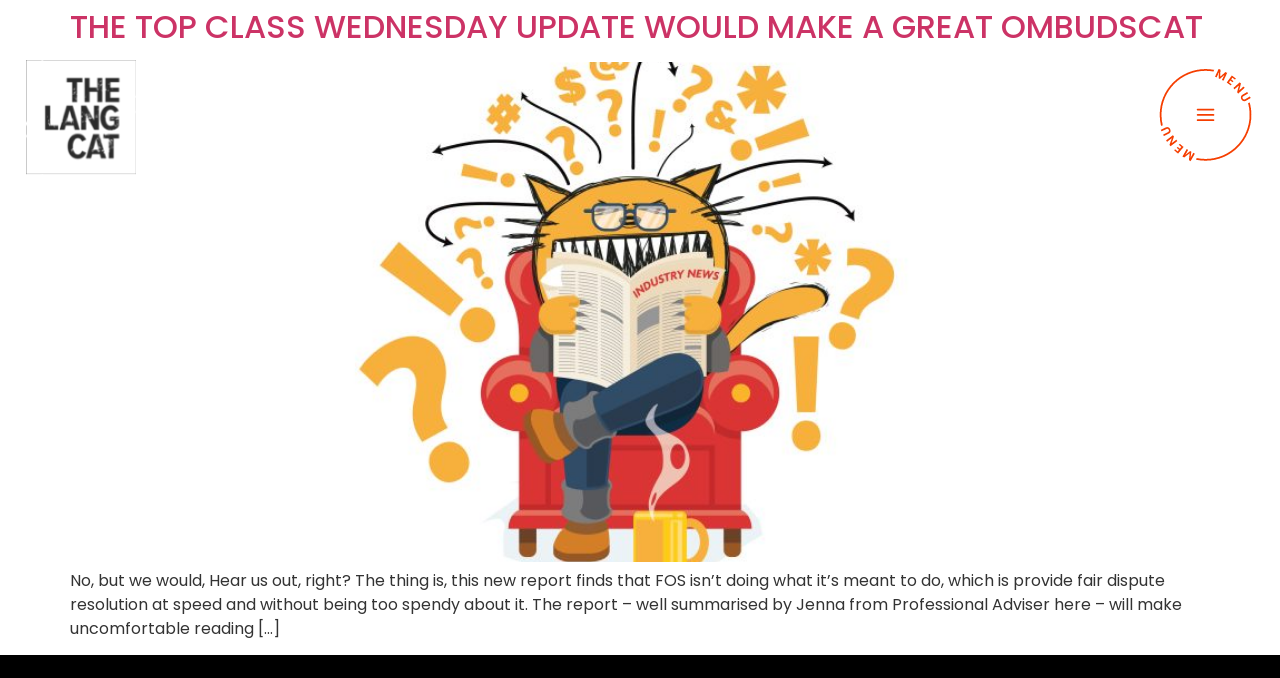

--- FILE ---
content_type: text/html; charset=UTF-8
request_url: https://thelangcat.co.uk/tag/lcf/
body_size: 83260
content:
<!doctype html>
<html lang="en-US">
<head>
	<meta charset="UTF-8">
<script>
var gform;gform||(document.addEventListener("gform_main_scripts_loaded",function(){gform.scriptsLoaded=!0}),document.addEventListener("gform/theme/scripts_loaded",function(){gform.themeScriptsLoaded=!0}),window.addEventListener("DOMContentLoaded",function(){gform.domLoaded=!0}),gform={domLoaded:!1,scriptsLoaded:!1,themeScriptsLoaded:!1,isFormEditor:()=>"function"==typeof InitializeEditor,callIfLoaded:function(o){return!(!gform.domLoaded||!gform.scriptsLoaded||!gform.themeScriptsLoaded&&!gform.isFormEditor()||(gform.isFormEditor()&&console.warn("The use of gform.initializeOnLoaded() is deprecated in the form editor context and will be removed in Gravity Forms 3.1."),o(),0))},initializeOnLoaded:function(o){gform.callIfLoaded(o)||(document.addEventListener("gform_main_scripts_loaded",()=>{gform.scriptsLoaded=!0,gform.callIfLoaded(o)}),document.addEventListener("gform/theme/scripts_loaded",()=>{gform.themeScriptsLoaded=!0,gform.callIfLoaded(o)}),window.addEventListener("DOMContentLoaded",()=>{gform.domLoaded=!0,gform.callIfLoaded(o)}))},hooks:{action:{},filter:{}},addAction:function(o,r,e,t){gform.addHook("action",o,r,e,t)},addFilter:function(o,r,e,t){gform.addHook("filter",o,r,e,t)},doAction:function(o){gform.doHook("action",o,arguments)},applyFilters:function(o){return gform.doHook("filter",o,arguments)},removeAction:function(o,r){gform.removeHook("action",o,r)},removeFilter:function(o,r,e){gform.removeHook("filter",o,r,e)},addHook:function(o,r,e,t,n){null==gform.hooks[o][r]&&(gform.hooks[o][r]=[]);var d=gform.hooks[o][r];null==n&&(n=r+"_"+d.length),gform.hooks[o][r].push({tag:n,callable:e,priority:t=null==t?10:t})},doHook:function(r,o,e){var t;if(e=Array.prototype.slice.call(e,1),null!=gform.hooks[r][o]&&((o=gform.hooks[r][o]).sort(function(o,r){return o.priority-r.priority}),o.forEach(function(o){"function"!=typeof(t=o.callable)&&(t=window[t]),"action"==r?t.apply(null,e):e[0]=t.apply(null,e)})),"filter"==r)return e[0]},removeHook:function(o,r,t,n){var e;null!=gform.hooks[o][r]&&(e=(e=gform.hooks[o][r]).filter(function(o,r,e){return!!(null!=n&&n!=o.tag||null!=t&&t!=o.priority)}),gform.hooks[o][r]=e)}});
</script>

	<meta name="viewport" content="width=device-width, initial-scale=1">
	<link rel="profile" href="https://gmpg.org/xfn/11">
	<meta name='robots' content='index, follow, max-image-preview:large, max-snippet:-1, max-video-preview:-1' />

            <script data-no-defer="1" data-ezscrex="false" data-cfasync="false" data-pagespeed-no-defer data-cookieconsent="ignore">
                var ctPublicFunctions = {"_ajax_nonce":"f4f97f96cf","_rest_nonce":"095a319f4a","_ajax_url":"\/wp-admin\/admin-ajax.php","_rest_url":"https:\/\/thelangcat.co.uk\/wp-json\/","data__cookies_type":"none","data__ajax_type":"rest","data__bot_detector_enabled":"1","data__frontend_data_log_enabled":1,"cookiePrefix":"","wprocket_detected":true,"host_url":"thelangcat.co.uk","text__ee_click_to_select":"Click to select the whole data","text__ee_original_email":"The complete one is","text__ee_got_it":"Got it","text__ee_blocked":"Blocked","text__ee_cannot_connect":"Cannot connect","text__ee_cannot_decode":"Can not decode email. Unknown reason","text__ee_email_decoder":"CleanTalk email decoder","text__ee_wait_for_decoding":"The magic is on the way!","text__ee_decoding_process":"Please wait a few seconds while we decode the contact data."}
            </script>
        
            <script data-no-defer="1" data-ezscrex="false" data-cfasync="false" data-pagespeed-no-defer data-cookieconsent="ignore">
                var ctPublic = {"_ajax_nonce":"f4f97f96cf","settings__forms__check_internal":"0","settings__forms__check_external":"0","settings__forms__force_protection":0,"settings__forms__search_test":"1","settings__forms__wc_add_to_cart":"0","settings__data__bot_detector_enabled":"1","settings__sfw__anti_crawler":0,"blog_home":"https:\/\/thelangcat.co.uk\/","pixel__setting":"3","pixel__enabled":true,"pixel__url":null,"data__email_check_before_post":"1","data__email_check_exist_post":0,"data__cookies_type":"none","data__key_is_ok":true,"data__visible_fields_required":true,"wl_brandname":"Anti-Spam by CleanTalk","wl_brandname_short":"CleanTalk","ct_checkjs_key":"e3ee9d646cfc8f7e008ec1d1f6164af88626891ca5aa9a8ac7c2f4c78a8d4c4b","emailEncoderPassKey":"39ad882bf68693fe86825b3a0f88b8b1","bot_detector_forms_excluded":"W10=","advancedCacheExists":true,"varnishCacheExists":false,"wc_ajax_add_to_cart":false}
            </script>
        
	<!-- This site is optimized with the Yoast SEO plugin v26.8 - https://yoast.com/product/yoast-seo-wordpress/ -->
	<title>LC&amp;F Archives - The Lang Cat</title>
<style id="wpr-usedcss">img.emoji{display:inline!important;border:none!important;box-shadow:none!important;height:1em!important;width:1em!important;margin:0 .07em!important;vertical-align:-.1em!important;background:0 0!important;padding:0!important}:where(.wp-block-button__link){border-radius:9999px;box-shadow:none;padding:calc(.667em + 2px) calc(1.333em + 2px);text-decoration:none}:where(.wp-block-calendar table:not(.has-background) th){background:#ddd}:where(.wp-block-columns){margin-bottom:1.75em}:where(.wp-block-columns.has-background){padding:1.25em 2.375em}:where(.wp-block-post-comments input[type=submit]){border:none}:where(.wp-block-cover-image:not(.has-text-color)),:where(.wp-block-cover:not(.has-text-color)){color:#fff}:where(.wp-block-cover-image.is-light:not(.has-text-color)),:where(.wp-block-cover.is-light:not(.has-text-color)){color:#000}:where(.wp-block-file){margin-bottom:1.5em}:where(.wp-block-file__button){border-radius:2em;display:inline-block;padding:.5em 1em}:where(.wp-block-file__button):is(a):active,:where(.wp-block-file__button):is(a):focus,:where(.wp-block-file__button):is(a):hover,:where(.wp-block-file__button):is(a):visited{box-shadow:none;color:#fff;opacity:.85;text-decoration:none}:where(.wp-block-latest-comments:not([style*=line-height] .wp-block-latest-comments__comment)){line-height:1.1}:where(.wp-block-latest-comments:not([style*=line-height] .wp-block-latest-comments__comment-excerpt p)){line-height:1.8}ol,ul{box-sizing:border-box}:where(.wp-block-navigation.has-background .wp-block-navigation-item a:not(.wp-element-button)),:where(.wp-block-navigation.has-background .wp-block-navigation-submenu a:not(.wp-element-button)){padding:.5em 1em}:where(.wp-block-navigation .wp-block-navigation__submenu-container .wp-block-navigation-item a:not(.wp-element-button)),:where(.wp-block-navigation .wp-block-navigation__submenu-container .wp-block-navigation-submenu a:not(.wp-element-button)),:where(.wp-block-navigation .wp-block-navigation__submenu-container .wp-block-navigation-submenu button.wp-block-navigation-item__content),:where(.wp-block-navigation .wp-block-navigation__submenu-container .wp-block-pages-list__item button.wp-block-navigation-item__content){padding:.5em 1em}:where(p.has-text-color:not(.has-link-color)) a{color:inherit}:where(.wp-block-post-excerpt){margin-bottom:var(--wp--style--block-gap);margin-top:var(--wp--style--block-gap)}:where(.wp-block-preformatted.has-background){padding:1.25em 2.375em}:where(.wp-block-pullquote){margin:0 0 1em}:where(.wp-block-search__button){border:1px solid #ccc;padding:6px 10px}:where(.wp-block-search__button-inside .wp-block-search__inside-wrapper){border:1px solid #949494;box-sizing:border-box;padding:4px}:where(.wp-block-search__button-inside .wp-block-search__inside-wrapper) .wp-block-search__input{border:none;border-radius:0;padding:0 4px}:where(.wp-block-search__button-inside .wp-block-search__inside-wrapper) .wp-block-search__input:focus{outline:0}:where(.wp-block-search__button-inside .wp-block-search__inside-wrapper) :where(.wp-block-search__button){padding:4px 8px}:where(.wp-block-term-description){margin-bottom:var(--wp--style--block-gap);margin-top:var(--wp--style--block-gap)}:where(pre.wp-block-verse){font-family:inherit}:root{--wp--preset--font-size--normal:16px;--wp--preset--font-size--huge:42px}.screen-reader-text{border:0;clip:rect(1px,1px,1px,1px);-webkit-clip-path:inset(50%);clip-path:inset(50%);height:1px;margin:-1px;overflow:hidden;padding:0;position:absolute;width:1px;word-wrap:normal!important}.screen-reader-text:focus{background-color:#ddd;clip:auto!important;-webkit-clip-path:none;clip-path:none;color:#444;display:block;font-size:1em;height:auto;left:5px;line-height:normal;padding:15px 23px 14px;text-decoration:none;top:5px;width:auto;z-index:100000}html :where(.has-border-color){border-style:solid}html :where([style*=border-top-color]){border-top-style:solid}html :where([style*=border-right-color]){border-right-style:solid}html :where([style*=border-bottom-color]){border-bottom-style:solid}html :where([style*=border-left-color]){border-left-style:solid}html :where([style*=border-width]){border-style:solid}html :where([style*=border-top-width]){border-top-style:solid}html :where([style*=border-right-width]){border-right-style:solid}html :where([style*=border-bottom-width]){border-bottom-style:solid}html :where([style*=border-left-width]){border-left-style:solid}html :where(img[class*=wp-image-]){height:auto;max-width:100%}:where(figure){margin:0 0 1em}html :where(.is-position-sticky){--wp-admin--admin-bar--position-offset:var(--wp-admin--admin-bar--height,0px)}@media screen and (max-width:600px){html :where(.is-position-sticky){--wp-admin--admin-bar--position-offset:0px}}body{--wp--preset--color--black:#000000;--wp--preset--color--cyan-bluish-gray:#abb8c3;--wp--preset--color--white:#ffffff;--wp--preset--color--pale-pink:#f78da7;--wp--preset--color--vivid-red:#cf2e2e;--wp--preset--color--luminous-vivid-orange:#ff6900;--wp--preset--color--luminous-vivid-amber:#fcb900;--wp--preset--color--light-green-cyan:#7bdcb5;--wp--preset--color--vivid-green-cyan:#00d084;--wp--preset--color--pale-cyan-blue:#8ed1fc;--wp--preset--color--vivid-cyan-blue:#0693e3;--wp--preset--color--vivid-purple:#9b51e0;--wp--preset--gradient--vivid-cyan-blue-to-vivid-purple:linear-gradient(135deg,rgba(6, 147, 227, 1) 0%,rgb(155, 81, 224) 100%);--wp--preset--gradient--light-green-cyan-to-vivid-green-cyan:linear-gradient(135deg,rgb(122, 220, 180) 0%,rgb(0, 208, 130) 100%);--wp--preset--gradient--luminous-vivid-amber-to-luminous-vivid-orange:linear-gradient(135deg,rgba(252, 185, 0, 1) 0%,rgba(255, 105, 0, 1) 100%);--wp--preset--gradient--luminous-vivid-orange-to-vivid-red:linear-gradient(135deg,rgba(255, 105, 0, 1) 0%,rgb(207, 46, 46) 100%);--wp--preset--gradient--very-light-gray-to-cyan-bluish-gray:linear-gradient(135deg,rgb(238, 238, 238) 0%,rgb(169, 184, 195) 100%);--wp--preset--gradient--cool-to-warm-spectrum:linear-gradient(135deg,rgb(74, 234, 220) 0%,rgb(151, 120, 209) 20%,rgb(207, 42, 186) 40%,rgb(238, 44, 130) 60%,rgb(251, 105, 98) 80%,rgb(254, 248, 76) 100%);--wp--preset--gradient--blush-light-purple:linear-gradient(135deg,rgb(255, 206, 236) 0%,rgb(152, 150, 240) 100%);--wp--preset--gradient--blush-bordeaux:linear-gradient(135deg,rgb(254, 205, 165) 0%,rgb(254, 45, 45) 50%,rgb(107, 0, 62) 100%);--wp--preset--gradient--luminous-dusk:linear-gradient(135deg,rgb(255, 203, 112) 0%,rgb(199, 81, 192) 50%,rgb(65, 88, 208) 100%);--wp--preset--gradient--pale-ocean:linear-gradient(135deg,rgb(255, 245, 203) 0%,rgb(182, 227, 212) 50%,rgb(51, 167, 181) 100%);--wp--preset--gradient--electric-grass:linear-gradient(135deg,rgb(202, 248, 128) 0%,rgb(113, 206, 126) 100%);--wp--preset--gradient--midnight:linear-gradient(135deg,rgb(2, 3, 129) 0%,rgb(40, 116, 252) 100%);--wp--preset--font-size--small:13px;--wp--preset--font-size--medium:20px;--wp--preset--font-size--large:36px;--wp--preset--font-size--x-large:42px;--wp--preset--spacing--20:0.44rem;--wp--preset--spacing--30:0.67rem;--wp--preset--spacing--40:1rem;--wp--preset--spacing--50:1.5rem;--wp--preset--spacing--60:2.25rem;--wp--preset--spacing--70:3.38rem;--wp--preset--spacing--80:5.06rem;--wp--preset--shadow--natural:6px 6px 9px rgba(0, 0, 0, .2);--wp--preset--shadow--deep:12px 12px 50px rgba(0, 0, 0, .4);--wp--preset--shadow--sharp:6px 6px 0px rgba(0, 0, 0, .2);--wp--preset--shadow--outlined:6px 6px 0px -3px rgba(255, 255, 255, 1),6px 6px rgba(0, 0, 0, 1);--wp--preset--shadow--crisp:6px 6px 0px rgba(0, 0, 0, 1)}:where(.is-layout-flex){gap:.5em}:where(.is-layout-grid){gap:.5em}:where(.wp-block-post-template.is-layout-flex){gap:1.25em}:where(.wp-block-post-template.is-layout-grid){gap:1.25em}:where(.wp-block-columns.is-layout-flex){gap:2em}:where(.wp-block-columns.is-layout-grid){gap:2em}input[class*=apbct].apbct_special_field,label.apbct_special_field{display:none!important}.apbct-tooltip{border-radius:5px;background:#d3d3d3}.apbct-tooltip{display:none;position:inherit;margin-top:5px;left:5px;opacity:.9}.apbct-popup-fade:before{content:'';background:#000;position:fixed;left:0;top:0;width:100%;height:100%;opacity:.7;z-index:9999}.apbct-popup{position:fixed;top:20%;left:50%;padding:20px;width:360px;margin-left:-200px;background:#fff;border:1px solid;border-radius:4px;z-index:99999;opacity:1}.apbct-iframe-preloader{width:48px;height:48px;border-radius:50%;position:relative;animation:1s linear infinite apbctIframePreloaderRotate}.apbct-iframe-preloader::before{content:"";box-sizing:border-box;position:absolute;inset:0;border-radius:50%;border:5px solid #fff;animation:2s linear infinite apbctIframePreloaderPrixClipFix}@keyframes apbctIframePreloaderRotate{100%{transform:rotate(360deg)}}@keyframes apbctIframePreloaderPrixClipFix{0%{clip-path:polygon(50% 50%,0 0,0 0,0 0,0 0,0 0)}25%{clip-path:polygon(50% 50%,0 0,100% 0,100% 0,100% 0,100% 0)}50%{clip-path:polygon(50% 50%,0 0,100% 0,100% 100%,100% 100%,100% 100%)}75%{clip-path:polygon(50% 50%,0 0,100% 0,100% 100%,0 100%,0 100%)}100%{clip-path:polygon(50% 50%,0 0,100% 0,100% 100%,0 100%,0 0)}}html{line-height:1.15;-webkit-text-size-adjust:100%}*,:after,:before{box-sizing:border-box}body{margin:0;font-family:-apple-system,BlinkMacSystemFont,'Segoe UI',Roboto,'Helvetica Neue',Arial,'Noto Sans',sans-serif,'Apple Color Emoji','Segoe UI Emoji','Segoe UI Symbol','Noto Color Emoji';font-size:1rem;font-weight:400;line-height:1.5;color:#333;background-color:#fff;-webkit-font-smoothing:antialiased;-moz-osx-font-smoothing:grayscale}h1,h2,h4{margin-block-start:.5rem;margin-block-end:1rem;font-family:inherit;font-weight:500;line-height:1.2;color:inherit}h1{font-size:2.5rem}h2{font-size:2rem}h4{font-size:1.5rem}p{margin-block-start:0;margin-block-end:.9rem}a{background-color:transparent;text-decoration:none;color:#c36}a:active,a:hover{color:#336}a:not([href]):not([tabindex]),a:not([href]):not([tabindex]):focus,a:not([href]):not([tabindex]):hover{color:inherit;text-decoration:none}a:not([href]):not([tabindex]):focus{outline:0}b,strong{font-weight:bolder}code{font-family:monospace,monospace;font-size:1em}small{font-size:80%}sub{font-size:75%;line-height:0;position:relative;vertical-align:baseline}sub{bottom:-.25em}img{border-style:none;height:auto;max-width:100%}details{display:block}summary{display:list-item}[hidden],template{display:none}@media print{*,:after,:before{background:0 0!important;color:#000!important;box-shadow:none!important;text-shadow:none!important}a,a:visited{text-decoration:underline}a[href]:after{content:" (" attr(href) ")"}a[href^="#"]:after,a[href^="javascript:"]:after{content:""}img,tr{-moz-column-break-inside:avoid;break-inside:avoid}h2,p{orphans:3;widows:3}h2{-moz-column-break-after:avoid;break-after:avoid}}label{display:inline-block;line-height:1;vertical-align:middle}button,input,optgroup,select,textarea{font-family:inherit;font-size:1rem;line-height:1.5;margin:0}input[type=date],input[type=email],input[type=number],input[type=password],input[type=search],input[type=tel],input[type=text],input[type=url],select,textarea{width:100%;border:1px solid #666;border-radius:3px;padding:.5rem 1rem;transition:all .3s}input[type=date]:focus,input[type=email]:focus,input[type=number]:focus,input[type=password]:focus,input[type=search]:focus,input[type=tel]:focus,input[type=text]:focus,input[type=url]:focus,select:focus,textarea:focus{border-color:#333}button,input{overflow:visible}button,select{text-transform:none}[type=button],[type=reset],[type=submit],button{width:auto;-webkit-appearance:button}[type=button]::-moz-focus-inner,[type=reset]::-moz-focus-inner,[type=submit]::-moz-focus-inner,button::-moz-focus-inner{border-style:none;padding:0}[type=button]:-moz-focusring,[type=reset]:-moz-focusring,[type=submit]:-moz-focusring,button:-moz-focusring{outline:ButtonText dotted 1px}[type=button],[type=submit],button{display:inline-block;font-weight:400;color:#c36;text-align:center;white-space:nowrap;-webkit-user-select:none;-moz-user-select:none;user-select:none;background-color:transparent;border:1px solid #c36;padding:.5rem 1rem;font-size:1rem;border-radius:3px;transition:all .3s}[type=button]:focus,[type=submit]:focus,button:focus{outline:-webkit-focus-ring-color auto 5px}[type=button]:focus,[type=button]:hover,[type=submit]:focus,[type=submit]:hover,button:focus,button:hover{color:#fff;background-color:#c36;text-decoration:none}[type=button]:not(:disabled),[type=submit]:not(:disabled),button:not(:disabled){cursor:pointer}fieldset{padding:.35em .75em .625em}legend{box-sizing:border-box;color:inherit;display:table;max-width:100%;padding:0;white-space:normal}progress{vertical-align:baseline}textarea{overflow:auto;resize:vertical}[type=checkbox],[type=radio]{box-sizing:border-box;padding:0}[type=number]::-webkit-inner-spin-button,[type=number]::-webkit-outer-spin-button{height:auto}[type=search]{-webkit-appearance:textfield;outline-offset:-2px}[type=search]::-webkit-search-decoration{-webkit-appearance:none}::-webkit-file-upload-button{-webkit-appearance:button;font:inherit}select{display:block}table{background-color:transparent;width:100%;margin-block-end:15px;font-size:.9em;border-spacing:0;border-collapse:collapse}table td,table th{padding:15px;line-height:1.5;vertical-align:top;border:1px solid hsla(0,0%,50.2%,.5019607843)}table th{font-weight:700}table tbody>tr:nth-child(odd)>td,table tbody>tr:nth-child(odd)>th{background-color:hsla(0,0%,50.2%,.0705882353)}table tbody tr:hover>td,table tbody tr:hover>th{background-color:hsla(0,0%,50.2%,.1019607843)}table tbody+tbody{border-block-start:2px solid hsla(0,0%,50.2%,.5019607843)}dl,dt,li,ol,ul{margin-block-start:0;margin-block-end:0;border:0;outline:0;font-size:100%;vertical-align:baseline;background:0 0}.page-content a{text-decoration:underline}.sticky{position:relative;display:block}.hide{display:none!important}.screen-reader-text{clip:rect(1px,1px,1px,1px);height:1px;overflow:hidden;position:absolute!important;width:1px;word-wrap:normal!important}.screen-reader-text:focus{background-color:#eee;clip:auto!important;-webkit-clip-path:none;clip-path:none;color:#333;display:block;font-size:1rem;height:auto;left:5px;line-height:normal;padding:15px 23px 14px;text-decoration:none;top:5px;width:auto;z-index:100000}.post .entry-title a{text-decoration:none}.post .wp-post-image{width:100%;max-height:500px;-o-object-fit:cover;object-fit:cover}@media (max-width:991px){.post .wp-post-image{max-height:400px}}#comments .comment{position:relative}#comments .reply{font-size:11px;line-height:1}.page-header .entry-title,.site-header:not(.dynamic-header),body:not([class*=elementor-page-]) .site-main{margin-inline-start:auto;margin-inline-end:auto;width:100%}@media (max-width:575px){.post .wp-post-image{max-height:300px}.page-header .entry-title,.site-header:not(.dynamic-header),body:not([class*=elementor-page-]) .site-main{padding-inline-start:10px;padding-inline-end:10px}}@media (min-width:576px){.page-header .entry-title,.site-header:not(.dynamic-header),body:not([class*=elementor-page-]) .site-main{max-width:500px}}@media (min-width:768px){.page-header .entry-title,.site-header:not(.dynamic-header),body:not([class*=elementor-page-]) .site-main{max-width:600px}}@media (min-width:992px){.page-header .entry-title,.site-header:not(.dynamic-header),body:not([class*=elementor-page-]) .site-main{max-width:800px}}@media (min-width:1200px){.page-header .entry-title,.site-header:not(.dynamic-header),body:not([class*=elementor-page-]) .site-main{max-width:1140px}}.site-header+.elementor{min-height:calc(100vh - 320px)}.site-header{display:flex;flex-wrap:wrap;justify-content:space-between;padding-block-start:1rem;padding-block-end:1rem;position:relative}.site-navigation-toggle-holder{display:flex;align-items:center;justify-content:flex-end;flex-grow:1;max-width:20%;padding:8px 15px}.site-navigation-toggle-holder .site-navigation-toggle{display:flex;align-items:center;justify-content:center;font-size:22px;padding:.25em;cursor:pointer;border:0 solid;border-radius:3px;background-color:rgba(0,0,0,.05);color:#494c4f}.site-navigation-toggle-holder.elementor-active .site-navigation-toggle i:before{content:"\e87f"}.site-navigation-dropdown{margin-block-start:10px;transition:max-height .3s,transform .3s;transform-origin:top;position:absolute;bottom:0;left:0;z-index:10000;width:100%}.site-navigation-toggle-holder:not(.elementor-active)+.site-navigation-dropdown{transform:scaleY(0);max-height:0}.site-navigation-toggle-holder.elementor-active+.site-navigation-dropdown{transform:scaleY(1);max-height:100vh}.site-navigation-dropdown ul{padding:0}.site-navigation-dropdown ul.menu{position:absolute;width:100%;padding:0;margin:0;background:#fff}.site-navigation-dropdown ul.menu li{display:block;width:100%;position:relative}.site-navigation-dropdown ul.menu li a{display:block;padding:20px;background:#fff;color:#55595c;box-shadow:inset 0 -1px 0 rgba(0,0,0,.1019607843)}.site-navigation-dropdown ul.menu>li li{transition:max-height .3s,transform .3s;transform-origin:top;transform:scaleY(0);max-height:0}.site-navigation-dropdown ul.menu li.elementor-active>ul>li{transform:scaleY(1);max-height:100vh}.dialog-widget-content{background-color:var(--e-a-bg-default);position:absolute;border-radius:3px;box-shadow:2px 8px 23px 3px rgba(0,0,0,.2);overflow:hidden}.dialog-message{line-height:1.5;box-sizing:border-box}.dialog-close-button{cursor:pointer;position:absolute;margin-block-start:15px;right:15px;color:var(--e-a-color-txt);font-size:15px;line-height:1;transition:var(--e-a-transition-hover)}.dialog-close-button:hover{color:var(--e-a-color-txt-hover)}.dialog-prevent-scroll{overflow:hidden;max-height:100vh}.dialog-type-lightbox{position:fixed;height:100%;width:100%;bottom:0;left:0;background-color:rgba(0,0,0,.8);z-index:9999;-webkit-user-select:none;-moz-user-select:none;user-select:none}.dialog-type-alert .dialog-widget-content,.dialog-type-confirm .dialog-widget-content{margin:auto;width:400px;padding:20px}.dialog-type-alert .dialog-header,.dialog-type-confirm .dialog-header{font-size:15px;font-weight:500}.dialog-type-alert .dialog-header:after,.dialog-type-confirm .dialog-header:after{content:"";display:block;border-block-end:var(--e-a-border);padding-block-end:10px;margin-block-end:10px;margin-inline-start:-20px;margin-inline-end:-20px}.dialog-type-alert .dialog-message,.dialog-type-confirm .dialog-message{min-height:50px}.dialog-type-alert .dialog-buttons-wrapper,.dialog-type-confirm .dialog-buttons-wrapper{padding-block-start:10px;display:flex;justify-content:flex-end;gap:15px}.dialog-type-alert .dialog-buttons-wrapper .dialog-button,.dialog-type-confirm .dialog-buttons-wrapper .dialog-button{font-size:12px;font-weight:500;line-height:1.2;padding:8px 16px;outline:0;border:none;border-radius:var(--e-a-border-radius);background-color:var(--e-a-btn-bg);color:var(--e-a-btn-color-invert);transition:var(--e-a-transition-hover)}.dialog-type-alert .dialog-buttons-wrapper .dialog-button:hover,.dialog-type-confirm .dialog-buttons-wrapper .dialog-button:hover{border:none}.dialog-type-alert .dialog-buttons-wrapper .dialog-button:focus,.dialog-type-alert .dialog-buttons-wrapper .dialog-button:hover,.dialog-type-confirm .dialog-buttons-wrapper .dialog-button:focus,.dialog-type-confirm .dialog-buttons-wrapper .dialog-button:hover{background-color:var(--e-a-btn-bg-hover);color:var(--e-a-btn-color-invert)}.dialog-type-alert .dialog-buttons-wrapper .dialog-button:active,.dialog-type-confirm .dialog-buttons-wrapper .dialog-button:active{background-color:var(--e-a-btn-bg-active)}.dialog-type-alert .dialog-buttons-wrapper .dialog-button:not([disabled]),.dialog-type-confirm .dialog-buttons-wrapper .dialog-button:not([disabled]){cursor:pointer}.dialog-type-alert .dialog-buttons-wrapper .dialog-button:disabled,.dialog-type-confirm .dialog-buttons-wrapper .dialog-button:disabled{background-color:var(--e-a-btn-bg-disabled);color:var(--e-a-btn-color-disabled)}.dialog-type-alert .dialog-buttons-wrapper .dialog-button:not(.elementor-button-state) .elementor-state-icon,.dialog-type-confirm .dialog-buttons-wrapper .dialog-button:not(.elementor-button-state) .elementor-state-icon{display:none}.dialog-type-alert .dialog-buttons-wrapper .dialog-button.dialog-cancel,.dialog-type-alert .dialog-buttons-wrapper .dialog-button.e-btn-txt,.dialog-type-confirm .dialog-buttons-wrapper .dialog-button.dialog-cancel,.dialog-type-confirm .dialog-buttons-wrapper .dialog-button.e-btn-txt{background:0 0;color:var(--e-a-color-txt)}.dialog-type-alert .dialog-buttons-wrapper .dialog-button.dialog-cancel:focus,.dialog-type-alert .dialog-buttons-wrapper .dialog-button.dialog-cancel:hover,.dialog-type-alert .dialog-buttons-wrapper .dialog-button.e-btn-txt:focus,.dialog-type-alert .dialog-buttons-wrapper .dialog-button.e-btn-txt:hover,.dialog-type-confirm .dialog-buttons-wrapper .dialog-button.dialog-cancel:focus,.dialog-type-confirm .dialog-buttons-wrapper .dialog-button.dialog-cancel:hover,.dialog-type-confirm .dialog-buttons-wrapper .dialog-button.e-btn-txt:focus,.dialog-type-confirm .dialog-buttons-wrapper .dialog-button.e-btn-txt:hover{background:var(--e-a-bg-hover);color:var(--e-a-color-txt-hover)}.dialog-type-alert .dialog-buttons-wrapper .dialog-button.dialog-cancel:disabled,.dialog-type-alert .dialog-buttons-wrapper .dialog-button.e-btn-txt:disabled,.dialog-type-confirm .dialog-buttons-wrapper .dialog-button.dialog-cancel:disabled,.dialog-type-confirm .dialog-buttons-wrapper .dialog-button.e-btn-txt:disabled{background:0 0;color:var(--e-a-color-txt-disabled)}.dialog-type-alert .dialog-buttons-wrapper .dialog-button.e-btn-txt-border,.dialog-type-confirm .dialog-buttons-wrapper .dialog-button.e-btn-txt-border{border:1px solid var(--e-a-color-txt-muted)}.dialog-type-alert .dialog-buttons-wrapper .dialog-button.e-success,.dialog-type-alert .dialog-buttons-wrapper .dialog-button.elementor-button-success,.dialog-type-confirm .dialog-buttons-wrapper .dialog-button.e-success,.dialog-type-confirm .dialog-buttons-wrapper .dialog-button.elementor-button-success{background-color:var(--e-a-btn-bg-success)}.dialog-type-alert .dialog-buttons-wrapper .dialog-button.e-success:focus,.dialog-type-alert .dialog-buttons-wrapper .dialog-button.e-success:hover,.dialog-type-alert .dialog-buttons-wrapper .dialog-button.elementor-button-success:focus,.dialog-type-alert .dialog-buttons-wrapper .dialog-button.elementor-button-success:hover,.dialog-type-confirm .dialog-buttons-wrapper .dialog-button.e-success:focus,.dialog-type-confirm .dialog-buttons-wrapper .dialog-button.e-success:hover,.dialog-type-confirm .dialog-buttons-wrapper .dialog-button.elementor-button-success:focus,.dialog-type-confirm .dialog-buttons-wrapper .dialog-button.elementor-button-success:hover{background-color:var(--e-a-btn-bg-success-hover)}.dialog-type-alert .dialog-buttons-wrapper .dialog-button.dialog-ok,.dialog-type-alert .dialog-buttons-wrapper .dialog-button.dialog-take_over,.dialog-type-alert .dialog-buttons-wrapper .dialog-button.e-primary,.dialog-type-confirm .dialog-buttons-wrapper .dialog-button.dialog-ok,.dialog-type-confirm .dialog-buttons-wrapper .dialog-button.dialog-take_over,.dialog-type-confirm .dialog-buttons-wrapper .dialog-button.e-primary{background-color:var(--e-a-btn-bg-primary);color:var(--e-a-btn-color)}.dialog-type-alert .dialog-buttons-wrapper .dialog-button.dialog-ok:focus,.dialog-type-alert .dialog-buttons-wrapper .dialog-button.dialog-ok:hover,.dialog-type-alert .dialog-buttons-wrapper .dialog-button.dialog-take_over:focus,.dialog-type-alert .dialog-buttons-wrapper .dialog-button.dialog-take_over:hover,.dialog-type-alert .dialog-buttons-wrapper .dialog-button.e-primary:focus,.dialog-type-alert .dialog-buttons-wrapper .dialog-button.e-primary:hover,.dialog-type-confirm .dialog-buttons-wrapper .dialog-button.dialog-ok:focus,.dialog-type-confirm .dialog-buttons-wrapper .dialog-button.dialog-ok:hover,.dialog-type-confirm .dialog-buttons-wrapper .dialog-button.dialog-take_over:focus,.dialog-type-confirm .dialog-buttons-wrapper .dialog-button.dialog-take_over:hover,.dialog-type-confirm .dialog-buttons-wrapper .dialog-button.e-primary:focus,.dialog-type-confirm .dialog-buttons-wrapper .dialog-button.e-primary:hover{background-color:var(--e-a-btn-bg-primary-hover);color:var(--e-a-btn-color)}.dialog-type-alert .dialog-buttons-wrapper .dialog-button.dialog-cancel.dialog-take_over,.dialog-type-alert .dialog-buttons-wrapper .dialog-button.dialog-ok.dialog-cancel,.dialog-type-alert .dialog-buttons-wrapper .dialog-button.e-btn-txt.dialog-ok,.dialog-type-alert .dialog-buttons-wrapper .dialog-button.e-btn-txt.dialog-take_over,.dialog-type-alert .dialog-buttons-wrapper .dialog-button.e-primary.dialog-cancel,.dialog-type-alert .dialog-buttons-wrapper .dialog-button.e-primary.e-btn-txt,.dialog-type-confirm .dialog-buttons-wrapper .dialog-button.dialog-cancel.dialog-take_over,.dialog-type-confirm .dialog-buttons-wrapper .dialog-button.dialog-ok.dialog-cancel,.dialog-type-confirm .dialog-buttons-wrapper .dialog-button.e-btn-txt.dialog-ok,.dialog-type-confirm .dialog-buttons-wrapper .dialog-button.e-btn-txt.dialog-take_over,.dialog-type-confirm .dialog-buttons-wrapper .dialog-button.e-primary.dialog-cancel,.dialog-type-confirm .dialog-buttons-wrapper .dialog-button.e-primary.e-btn-txt{background:0 0;color:var(--e-a-color-primary-bold)}.dialog-type-alert .dialog-buttons-wrapper .dialog-button.dialog-cancel.dialog-take_over:focus,.dialog-type-alert .dialog-buttons-wrapper .dialog-button.dialog-cancel.dialog-take_over:hover,.dialog-type-alert .dialog-buttons-wrapper .dialog-button.dialog-ok.dialog-cancel:focus,.dialog-type-alert .dialog-buttons-wrapper .dialog-button.dialog-ok.dialog-cancel:hover,.dialog-type-alert .dialog-buttons-wrapper .dialog-button.e-btn-txt.dialog-ok:focus,.dialog-type-alert .dialog-buttons-wrapper .dialog-button.e-btn-txt.dialog-ok:hover,.dialog-type-alert .dialog-buttons-wrapper .dialog-button.e-btn-txt.dialog-take_over:focus,.dialog-type-alert .dialog-buttons-wrapper .dialog-button.e-btn-txt.dialog-take_over:hover,.dialog-type-alert .dialog-buttons-wrapper .dialog-button.e-primary.dialog-cancel:focus,.dialog-type-alert .dialog-buttons-wrapper .dialog-button.e-primary.dialog-cancel:hover,.dialog-type-alert .dialog-buttons-wrapper .dialog-button.e-primary.e-btn-txt:focus,.dialog-type-alert .dialog-buttons-wrapper .dialog-button.e-primary.e-btn-txt:hover,.dialog-type-confirm .dialog-buttons-wrapper .dialog-button.dialog-cancel.dialog-take_over:focus,.dialog-type-confirm .dialog-buttons-wrapper .dialog-button.dialog-cancel.dialog-take_over:hover,.dialog-type-confirm .dialog-buttons-wrapper .dialog-button.dialog-ok.dialog-cancel:focus,.dialog-type-confirm .dialog-buttons-wrapper .dialog-button.dialog-ok.dialog-cancel:hover,.dialog-type-confirm .dialog-buttons-wrapper .dialog-button.e-btn-txt.dialog-ok:focus,.dialog-type-confirm .dialog-buttons-wrapper .dialog-button.e-btn-txt.dialog-ok:hover,.dialog-type-confirm .dialog-buttons-wrapper .dialog-button.e-btn-txt.dialog-take_over:focus,.dialog-type-confirm .dialog-buttons-wrapper .dialog-button.e-btn-txt.dialog-take_over:hover,.dialog-type-confirm .dialog-buttons-wrapper .dialog-button.e-primary.dialog-cancel:focus,.dialog-type-confirm .dialog-buttons-wrapper .dialog-button.e-primary.dialog-cancel:hover,.dialog-type-confirm .dialog-buttons-wrapper .dialog-button.e-primary.e-btn-txt:focus,.dialog-type-confirm .dialog-buttons-wrapper .dialog-button.e-primary.e-btn-txt:hover{background:var(--e-a-bg-primary)}.dialog-type-alert .dialog-buttons-wrapper .dialog-button.e-accent,.dialog-type-alert .dialog-buttons-wrapper .dialog-button.go-pro,.dialog-type-confirm .dialog-buttons-wrapper .dialog-button.e-accent,.dialog-type-confirm .dialog-buttons-wrapper .dialog-button.go-pro{background-color:var(--e-a-btn-bg-accent)}.dialog-type-alert .dialog-buttons-wrapper .dialog-button.e-accent:focus,.dialog-type-alert .dialog-buttons-wrapper .dialog-button.e-accent:hover,.dialog-type-alert .dialog-buttons-wrapper .dialog-button.go-pro:focus,.dialog-type-alert .dialog-buttons-wrapper .dialog-button.go-pro:hover,.dialog-type-confirm .dialog-buttons-wrapper .dialog-button.e-accent:focus,.dialog-type-confirm .dialog-buttons-wrapper .dialog-button.e-accent:hover,.dialog-type-confirm .dialog-buttons-wrapper .dialog-button.go-pro:focus,.dialog-type-confirm .dialog-buttons-wrapper .dialog-button.go-pro:hover{background-color:var(--e-a-btn-bg-accent-hover)}.dialog-type-alert .dialog-buttons-wrapper .dialog-button.e-accent:active,.dialog-type-alert .dialog-buttons-wrapper .dialog-button.go-pro:active,.dialog-type-confirm .dialog-buttons-wrapper .dialog-button.e-accent:active,.dialog-type-confirm .dialog-buttons-wrapper .dialog-button.go-pro:active{background-color:var(--e-a-btn-bg-accent-active)}.dialog-type-alert .dialog-buttons-wrapper .dialog-button.e-info,.dialog-type-alert .dialog-buttons-wrapper .dialog-button.elementor-button-info,.dialog-type-confirm .dialog-buttons-wrapper .dialog-button.e-info,.dialog-type-confirm .dialog-buttons-wrapper .dialog-button.elementor-button-info{background-color:var(--e-a-btn-bg-info)}.dialog-type-alert .dialog-buttons-wrapper .dialog-button.e-info:focus,.dialog-type-alert .dialog-buttons-wrapper .dialog-button.e-info:hover,.dialog-type-alert .dialog-buttons-wrapper .dialog-button.elementor-button-info:focus,.dialog-type-alert .dialog-buttons-wrapper .dialog-button.elementor-button-info:hover,.dialog-type-confirm .dialog-buttons-wrapper .dialog-button.e-info:focus,.dialog-type-confirm .dialog-buttons-wrapper .dialog-button.e-info:hover,.dialog-type-confirm .dialog-buttons-wrapper .dialog-button.elementor-button-info:focus,.dialog-type-confirm .dialog-buttons-wrapper .dialog-button.elementor-button-info:hover{background-color:var(--e-a-btn-bg-info-hover)}.dialog-type-alert .dialog-buttons-wrapper .dialog-button.e-warning,.dialog-type-alert .dialog-buttons-wrapper .dialog-button.elementor-button-warning,.dialog-type-confirm .dialog-buttons-wrapper .dialog-button.e-warning,.dialog-type-confirm .dialog-buttons-wrapper .dialog-button.elementor-button-warning{background-color:var(--e-a-btn-bg-warning)}.dialog-type-alert .dialog-buttons-wrapper .dialog-button.e-warning:focus,.dialog-type-alert .dialog-buttons-wrapper .dialog-button.e-warning:hover,.dialog-type-alert .dialog-buttons-wrapper .dialog-button.elementor-button-warning:focus,.dialog-type-alert .dialog-buttons-wrapper .dialog-button.elementor-button-warning:hover,.dialog-type-confirm .dialog-buttons-wrapper .dialog-button.e-warning:focus,.dialog-type-confirm .dialog-buttons-wrapper .dialog-button.e-warning:hover,.dialog-type-confirm .dialog-buttons-wrapper .dialog-button.elementor-button-warning:focus,.dialog-type-confirm .dialog-buttons-wrapper .dialog-button.elementor-button-warning:hover{background-color:var(--e-a-btn-bg-warning-hover)}.dialog-type-alert .dialog-buttons-wrapper .dialog-button.e-danger,.dialog-type-alert .dialog-buttons-wrapper .dialog-button.elementor-button-danger,.dialog-type-confirm .dialog-buttons-wrapper .dialog-button.e-danger,.dialog-type-confirm .dialog-buttons-wrapper .dialog-button.elementor-button-danger{background-color:var(--e-a-btn-bg-danger)}.dialog-type-alert .dialog-buttons-wrapper .dialog-button.e-danger:focus,.dialog-type-alert .dialog-buttons-wrapper .dialog-button.e-danger:hover,.dialog-type-alert .dialog-buttons-wrapper .dialog-button.elementor-button-danger:focus,.dialog-type-alert .dialog-buttons-wrapper .dialog-button.elementor-button-danger:hover,.dialog-type-confirm .dialog-buttons-wrapper .dialog-button.e-danger:focus,.dialog-type-confirm .dialog-buttons-wrapper .dialog-button.e-danger:hover,.dialog-type-confirm .dialog-buttons-wrapper .dialog-button.elementor-button-danger:focus,.dialog-type-confirm .dialog-buttons-wrapper .dialog-button.elementor-button-danger:hover{background-color:var(--e-a-btn-bg-danger-hover)}.dialog-type-alert .dialog-buttons-wrapper .dialog-button i,.dialog-type-confirm .dialog-buttons-wrapper .dialog-button i{margin-inline-end:5px}.dialog-type-alert .dialog-buttons-wrapper .dialog-button:focus,.dialog-type-alert .dialog-buttons-wrapper .dialog-button:hover,.dialog-type-alert .dialog-buttons-wrapper .dialog-button:visited,.dialog-type-confirm .dialog-buttons-wrapper .dialog-button:focus,.dialog-type-confirm .dialog-buttons-wrapper .dialog-button:hover,.dialog-type-confirm .dialog-buttons-wrapper .dialog-button:visited{color:initial}.flatpickr-calendar{width:280px}.elementor-hidden{display:none}.elementor-screen-only,.screen-reader-text,.screen-reader-text span{position:absolute;top:-10000em;width:1px;height:1px;margin:-1px;padding:0;overflow:hidden;clip:rect(0,0,0,0);border:0}.elementor *,.elementor :after,.elementor :before{box-sizing:border-box}.elementor a{box-shadow:none;text-decoration:none}.elementor img{height:auto;max-width:100%;border:none;border-radius:0;box-shadow:none}.elementor embed,.elementor iframe,.elementor object,.elementor video{max-width:100%;width:100%;margin:0;line-height:1;border:none}.elementor .elementor-background-video-container{height:100%;width:100%;top:0;left:0;position:absolute;overflow:hidden;z-index:0;direction:ltr}.elementor .elementor-background-video-container{transition:opacity 1s;pointer-events:none}.elementor .elementor-background-video-container.elementor-loading{opacity:0}.elementor .elementor-background-video-embed{max-width:none}.elementor .elementor-background-video-embed,.elementor .elementor-background-video-hosted{position:absolute;top:50%;left:50%;transform:translate(-50%,-50%)}.elementor .elementor-background-slideshow{height:100%;width:100%;top:0;left:0;position:absolute}.elementor .elementor-background-slideshow{z-index:0}.elementor .elementor-background-slideshow__slide__image{width:100%;height:100%;background-position:50%;background-size:cover}.e-con-inner>.elementor-element.elementor-absolute,.e-con>.elementor-element.elementor-absolute,.elementor-widget-wrap>.elementor-element.elementor-absolute{position:absolute}.elementor-widget-wrap .elementor-element.elementor-widget__width-auto,.elementor-widget-wrap .elementor-element.elementor-widget__width-initial{max-width:100%}.elementor-element{--flex-direction:initial;--flex-wrap:initial;--justify-content:initial;--align-items:initial;--align-content:initial;--gap:initial;--flex-basis:initial;--flex-grow:initial;--flex-shrink:initial;--order:initial;--align-self:initial;flex-basis:var(--flex-basis);flex-grow:var(--flex-grow);flex-shrink:var(--flex-shrink);order:var(--order);align-self:var(--align-self)}.elementor-element.elementor-absolute{z-index:1}.elementor-element:where(.e-con-full,.elementor-widget){flex-direction:var(--flex-direction);flex-wrap:var(--flex-wrap);justify-content:var(--justify-content);align-items:var(--align-items);align-content:var(--align-content);gap:var(--gap)}.elementor-invisible{visibility:hidden}.elementor-align-right{text-align:right}.elementor-align-right .elementor-button{width:auto}.elementor-ken-burns{transition-property:transform;transition-duration:10s;transition-timing-function:linear}.elementor-ken-burns--out{transform:scale(1.3)}.elementor-ken-burns--active{transition-duration:20s}.elementor-ken-burns--active.elementor-ken-burns--out{transform:scale(1)}.elementor-ken-burns--active.elementor-ken-burns--in{transform:scale(1.3)}@media (max-width:767px){table table{font-size:.8em}table table td,table table th{padding:7px;line-height:1.3}table table th{font-weight:400}.elementor-mobile-align-right{text-align:right}.elementor-mobile-align-right .elementor-button{width:auto}.elementor-reverse-mobile>.elementor-container>:first-child{order:10}.elementor-reverse-mobile>.elementor-container>:nth-child(2){order:9}.elementor-reverse-mobile>.elementor-container>:nth-child(3){order:8}.elementor-reverse-mobile>.elementor-container>:nth-child(4){order:7}.elementor-reverse-mobile>.elementor-container>:nth-child(5){order:6}.elementor-reverse-mobile>.elementor-container>:nth-child(6){order:5}.elementor-reverse-mobile>.elementor-container>:nth-child(7){order:4}.elementor-reverse-mobile>.elementor-container>:nth-child(8){order:3}.elementor-reverse-mobile>.elementor-container>:nth-child(9){order:2}.elementor-reverse-mobile>.elementor-container>:nth-child(10){order:1}.elementor-column{width:100%}}:root{--page-title-display:block}@keyframes eicon-spin{0%{transform:rotate(0)}to{transform:rotate(359deg)}}.eicon-animation-spin{animation:2s linear infinite eicon-spin}.elementor-section{position:relative}.elementor-section .elementor-container{display:flex;margin-right:auto;margin-left:auto;position:relative}@media (max-width:1024px){.elementor-section .elementor-container{flex-wrap:wrap}}.elementor-section.elementor-section-boxed>.elementor-container{max-width:1140px}.elementor-section.elementor-section-stretched{position:relative;width:100%}.elementor-section.elementor-section-items-top>.elementor-container{align-items:flex-start}.elementor-section.elementor-section-items-middle>.elementor-container{align-items:center}.elementor-widget-wrap{position:relative;width:100%;flex-wrap:wrap;align-content:flex-start}.elementor:not(.elementor-bc-flex-widget) .elementor-widget-wrap{display:flex}.elementor-widget-wrap>.elementor-element{width:100%}.elementor-widget-wrap.e-swiper-container{width:calc(100% - (var(--e-column-margin-left,0px) + var(--e-column-margin-right,0px)))}.elementor-widget{position:relative}.elementor-widget:not(:last-child){margin-bottom:20px}.elementor-widget:not(:last-child).elementor-absolute,.elementor-widget:not(:last-child).elementor-widget__width-auto,.elementor-widget:not(:last-child).elementor-widget__width-initial{margin-bottom:0}.elementor-column{position:relative;min-height:1px;display:flex}.elementor-column-gap-default>.elementor-column>.elementor-element-populated{padding:10px}@media (min-width:768px){.elementor-section.elementor-section-height-full{height:100vh}.elementor-section.elementor-section-height-full>.elementor-container{height:100%}.elementor-column.elementor-col-25{width:25%}.elementor-column.elementor-col-33{width:33.333%}.elementor-column.elementor-col-50{width:50%}.elementor-column.elementor-col-66{width:66.666%}.elementor-column.elementor-col-100{width:100%}}.elementor-grid{display:grid;grid-column-gap:var(--grid-column-gap);grid-row-gap:var(--grid-row-gap)}.elementor-grid .elementor-grid-item{min-width:0}.elementor-grid-0 .elementor-grid{display:inline-block;width:100%;word-spacing:var(--grid-column-gap);margin-bottom:calc(-1 * var(--grid-row-gap))}.elementor-grid-0 .elementor-grid .elementor-grid-item{display:inline-block;margin-bottom:var(--grid-row-gap);word-break:break-word}.elementor-grid-4 .elementor-grid{grid-template-columns:repeat(4,1fr)}@media (min-width:1367px){#elementor-device-mode:after{content:"desktop"}}@media (min-width:-1){#elementor-device-mode:after{content:"widescreen"}}@media (max-width:1366px){#elementor-device-mode:after{content:"laptop"}}@media (max-width:-1){#elementor-device-mode:after{content:"tablet_extra"}}@media (max-width:1024px){#elementor-device-mode:after{content:"tablet"}}@media (max-width:-1){#elementor-device-mode:after{content:"mobile_extra"}}.e-con{--border-radius:0;--border-block-start-width:0px;--border-inline-end-width:0px;--border-block-end-width:0px;--border-inline-start-width:0px;--border-style:initial;--border-color:initial;--container-widget-width:100%;--container-widget-height:initial;--container-widget-flex-grow:0;--container-widget-align-self:initial;--content-width:min(100%,var(--container-max-width,1140px));--width:100%;--min-height:initial;--height:auto;--text-align:initial;--margin-block-start:0px;--margin-inline-end:0px;--margin-block-end:0px;--margin-inline-start:0px;--padding-block-start:var(--container-default-padding-block-start,10px);--padding-inline-end:var(--container-default-padding-inline-end,10px);--padding-block-end:var(--container-default-padding-block-end,10px);--padding-inline-start:var(--container-default-padding-inline-start,10px);--position:relative;--z-index:revert;--overflow:visible;--gap:var(--widgets-spacing,20px);--overlay-mix-blend-mode:initial;--overlay-opacity:1;--overlay-transition:0.3s;--e-con-grid-template-columns:repeat(3,1fr);--e-con-grid-template-rows:repeat(2,1fr);position:var(--position);width:var(--width);min-width:0;min-height:var(--min-height);height:var(--height);border-radius:var(--border-radius);margin-block-start:var(--bc-margin-block-start,var(--margin-block-start));margin-inline-end:var(--bc-margin-inline-end,var(--margin-inline-end));margin-block-end:var(--bc-margin-block-end,var(--margin-block-end));margin-inline-start:var(--bc-margin-inline-start,var(--margin-inline-start));padding-inline-start:var(--bc-padding-inline-start,var(--padding-inline-start));padding-inline-end:var(--bc-padding-inline-end,var(--padding-inline-end));z-index:var(--z-index);overflow:var(--overflow);transition:background var(--background-transition,.3s),border var(--border-transition,.3s),box-shadow var(--border-transition,.3s),transform var(--e-con-transform-transition-duration,.4s)}.e-con>.e-con-inner{text-align:var(--text-align);padding-block-start:var(--bc-padding-block-start,var(--padding-block-start));padding-block-end:var(--bc-padding-block-end,var(--padding-block-end))}.e-con,.e-con>.e-con-inner{display:var(--display)}.e-con>.e-con-inner{gap:var(--gap);width:100%;max-width:var(--content-width);margin:0 auto;padding-inline-start:0;padding-inline-end:0;height:100%}:is(.elementor-section-wrap,[data-elementor-id])>.e-con{--margin-inline-end:auto;--margin-inline-start:auto;max-width:min(100%,var(--width))}.e-con .elementor-widget.elementor-widget{margin-block-end:0}.e-con:before,.e-con>.elementor-background-slideshow:before,.e-con>.elementor-motion-effects-container>.elementor-motion-effects-layer:before,:is(.e-con,.e-con>.e-con-inner)>.elementor-background-video-container:before{content:var(--background-overlay);display:block;position:absolute;mix-blend-mode:var(--overlay-mix-blend-mode);opacity:var(--overlay-opacity);transition:var(--overlay-transition,.3s);border-radius:var(--border-radius);border-style:var(--border-style);border-color:var(--border-color);border-block-start-width:var(--border-block-start-width);border-inline-end-width:var(--border-inline-end-width);border-block-end-width:var(--border-block-end-width);border-inline-start-width:var(--border-inline-start-width);top:calc(0px - var(--border-block-start-width));left:calc(0px - var(--border-inline-start-width));width:max(100% + var(--border-inline-end-width) + var(--border-inline-start-width),100%);height:max(100% + var(--border-block-start-width) + var(--border-block-end-width),100%)}.e-con:before{transition:background var(--overlay-transition,.3s),border-radius var(--border-transition,.3s),opacity var(--overlay-transition,.3s)}.e-con>.elementor-background-slideshow,:is(.e-con,.e-con>.e-con-inner)>.elementor-background-video-container{border-radius:var(--border-radius);border-style:var(--border-style);border-color:var(--border-color);border-block-start-width:var(--border-block-start-width);border-inline-end-width:var(--border-inline-end-width);border-block-end-width:var(--border-block-end-width);border-inline-start-width:var(--border-inline-start-width);top:calc(0px - var(--border-block-start-width));left:calc(0px - var(--border-inline-start-width));width:max(100% + var(--border-inline-end-width) + var(--border-inline-start-width),100%);height:max(100% + var(--border-block-start-width) + var(--border-block-end-width),100%)}:is(.e-con,.e-con>.e-con-inner)>.elementor-background-video-container:before{z-index:1}:is(.e-con,.e-con>.e-con-inner)>.elementor-background-slideshow:before{z-index:2}.e-con .elementor-widget{min-width:0}.e-con .elementor-widget.e-widget-swiper{width:100%}.e-con>.e-con-inner>.elementor-widget>.elementor-widget-container,.e-con>.elementor-widget>.elementor-widget-container{height:100%}.e-con.e-con>.e-con-inner>.elementor-widget,.elementor.elementor .e-con>.elementor-widget{max-width:100%}.e-con{--bc-margin-block-start:var(--margin-top);--bc-margin-block-end:var(--margin-bottom);--bc-margin-inline-start:var(--margin-left);--bc-margin-inline-end:var(--margin-right);--bc-padding-block-start:var(--padding-top);--bc-padding-block-end:var(--padding-bottom);--bc-padding-inline-start:var(--padding-left);--bc-padding-inline-end:var(--padding-right)}[dir=rtl] .e-con{--bc-margin-inline-start:var(--margin-right);--bc-margin-inline-end:var(--margin-left);--bc-padding-inline-start:var(--padding-right);--bc-padding-inline-end:var(--padding-left)}.elementor-form .elementor-button{padding-top:0;padding-bottom:0;border:none}.elementor-form .elementor-button>span{display:flex;justify-content:center}.elementor-form .elementor-button.elementor-size-md{min-height:47px}.elementor-element .elementor-widget-container{transition:background .3s,border .3s,border-radius .3s,box-shadow .3s,transform var(--e-transform-transition-duration,.4s)}.elementor-button{display:inline-block;line-height:1;background-color:#69727d;font-size:15px;padding:12px 24px;border-radius:3px;color:#fff;fill:#fff;text-align:center;transition:all .3s}.elementor-button:focus,.elementor-button:hover,.elementor-button:visited{color:#fff}.elementor-button-content-wrapper{display:flex;justify-content:center}.elementor-button-icon{flex-grow:0;order:5}.elementor-button-icon svg{width:1em;height:auto}.elementor-button-icon .e-font-icon-svg{height:1em}.elementor-button.elementor-size-md{font-size:16px;padding:15px 30px;border-radius:4px}.elementor-button .elementor-align-icon-right{margin-left:5px;order:15}.elementor-button .elementor-align-icon-left{margin-right:5px;order:5}.elementor-button span{text-decoration:inherit}.elementor-icon{display:inline-block;line-height:1;transition:all .3s;color:#69727d;font-size:50px;text-align:center}.elementor-icon:hover{color:#69727d}.elementor-icon i,.elementor-icon svg{width:1em;height:1em;position:relative;display:block}.elementor-icon i:before,.elementor-icon svg:before{position:absolute;left:50%;transform:translateX(-50%)}.elementor-icon i.fad{width:auto}.elementor-shape-circle .elementor-icon{border-radius:50%}.elementor-element,.elementor-lightbox{--swiper-theme-color:#000;--swiper-navigation-size:44px;--swiper-pagination-bullet-size:6px;--swiper-pagination-bullet-horizontal-gap:6px}.elementor-element .swiper .swiper-slide figure,.elementor-element .swiper-container .swiper-slide figure,.elementor-lightbox .swiper .swiper-slide figure,.elementor-lightbox .swiper-container .swiper-slide figure{line-height:0}.elementor-element .swiper .elementor-lightbox-content-source,.elementor-element .swiper-container .elementor-lightbox-content-source,.elementor-lightbox .swiper .elementor-lightbox-content-source,.elementor-lightbox .swiper-container .elementor-lightbox-content-source{display:none}.elementor-element .swiper .elementor-swiper-button,.elementor-element .swiper~.elementor-swiper-button,.elementor-lightbox .swiper .elementor-swiper-button,.elementor-lightbox .swiper-container .elementor-swiper-button,.elementor-lightbox .swiper-container~.elementor-swiper-button,.elementor-lightbox .swiper~.elementor-swiper-button{position:absolute;display:inline-flex;z-index:1;cursor:pointer;font-size:25px;color:hsla(0,0%,93.3%,.9);top:50%;transform:translateY(-50%)}.elementor-element .swiper .elementor-swiper-button svg,.elementor-element .swiper~.elementor-swiper-button svg,.elementor-lightbox .swiper .elementor-swiper-button svg,.elementor-lightbox .swiper-container .elementor-swiper-button svg,.elementor-lightbox .swiper-container~.elementor-swiper-button svg,.elementor-lightbox .swiper~.elementor-swiper-button svg{fill:hsla(0,0%,93.3%,.9);height:1em;width:1em}.elementor-element .swiper .elementor-swiper-button-prev,.elementor-element .swiper~.elementor-swiper-button-prev,.elementor-lightbox .swiper .elementor-swiper-button-prev,.elementor-lightbox .swiper-container .elementor-swiper-button-prev,.elementor-lightbox .swiper-container~.elementor-swiper-button-prev,.elementor-lightbox .swiper~.elementor-swiper-button-prev{left:10px}.elementor-element .swiper .elementor-swiper-button-next,.elementor-element .swiper~.elementor-swiper-button-next,.elementor-lightbox .swiper .elementor-swiper-button-next,.elementor-lightbox .swiper-container .elementor-swiper-button-next,.elementor-lightbox .swiper-container~.elementor-swiper-button-next,.elementor-lightbox .swiper~.elementor-swiper-button-next{right:10px}.elementor-lightbox .swiper .elementor-swiper-button.swiper-button-disabled,.elementor-lightbox .swiper-container .elementor-swiper-button.swiper-button-disabled,.elementor-lightbox .swiper-container~.elementor-swiper-button.swiper-button-disabled,.elementor-lightbox .swiper~.elementor-swiper-button.swiper-button-disabled{opacity:.3}.elementor-element .swiper .swiper-image-stretch .swiper-slide .swiper-slide-image,.elementor-element .swiper-container .swiper-image-stretch .swiper-slide .swiper-slide-image,.elementor-lightbox .swiper .swiper-image-stretch .swiper-slide .swiper-slide-image,.elementor-lightbox .swiper-container .swiper-image-stretch .swiper-slide .swiper-slide-image{width:100%}.elementor-element .swiper .swiper-horizontal>.swiper-pagination-bullets,.elementor-element .swiper .swiper-pagination-bullets.swiper-pagination-horizontal,.elementor-element .swiper .swiper-pagination-custom,.elementor-element .swiper .swiper-pagination-fraction,.elementor-element .swiper-container .swiper-horizontal>.swiper-pagination-bullets,.elementor-element .swiper-container .swiper-pagination-bullets.swiper-pagination-horizontal,.elementor-element .swiper-container .swiper-pagination-custom,.elementor-element .swiper-container .swiper-pagination-fraction,.elementor-element .swiper-container~.swiper-pagination-bullets.swiper-pagination-horizontal,.elementor-element .swiper-container~.swiper-pagination-custom,.elementor-element .swiper-container~.swiper-pagination-fraction,.elementor-element .swiper~.swiper-pagination-bullets.swiper-pagination-horizontal,.elementor-element .swiper~.swiper-pagination-custom,.elementor-element .swiper~.swiper-pagination-fraction,.elementor-lightbox .swiper .swiper-horizontal>.swiper-pagination-bullets,.elementor-lightbox .swiper .swiper-pagination-bullets.swiper-pagination-horizontal,.elementor-lightbox .swiper .swiper-pagination-custom,.elementor-lightbox .swiper .swiper-pagination-fraction,.elementor-lightbox .swiper-container .swiper-horizontal>.swiper-pagination-bullets,.elementor-lightbox .swiper-container .swiper-pagination-bullets.swiper-pagination-horizontal,.elementor-lightbox .swiper-container .swiper-pagination-custom,.elementor-lightbox .swiper-container .swiper-pagination-fraction,.elementor-lightbox .swiper-container~.swiper-pagination-bullets.swiper-pagination-horizontal,.elementor-lightbox .swiper-container~.swiper-pagination-custom,.elementor-lightbox .swiper-container~.swiper-pagination-fraction,.elementor-lightbox .swiper~.swiper-pagination-bullets.swiper-pagination-horizontal,.elementor-lightbox .swiper~.swiper-pagination-custom,.elementor-lightbox .swiper~.swiper-pagination-fraction{bottom:5px}.elementor-lightbox .swiper-container.swiper-cube .elementor-swiper-button,.elementor-lightbox .swiper-container.swiper-cube~.elementor-swiper-button,.elementor-lightbox .swiper.swiper-cube .elementor-swiper-button,.elementor-lightbox .swiper.swiper-cube~.elementor-swiper-button{transform:translate3d(0,-50%,1px)}.elementor-element :where(.swiper-container-horizontal)~.swiper-pagination-bullets,.elementor-lightbox :where(.swiper-container-horizontal)~.swiper-pagination-bullets{bottom:5px;left:0;width:100%}.elementor-element :where(.swiper-container-horizontal)~.swiper-pagination-bullets .swiper-pagination-bullet,.elementor-lightbox :where(.swiper-container-horizontal)~.swiper-pagination-bullets .swiper-pagination-bullet{margin:0 var(--swiper-pagination-bullet-horizontal-gap,4px)}.elementor-element :where(.swiper-container-horizontal)~.swiper-pagination-progressbar,.elementor-lightbox :where(.swiper-container-horizontal)~.swiper-pagination-progressbar{width:100%;height:4px;left:0;top:0}.elementor-lightbox.elementor-pagination-position-outside .swiper,.elementor-lightbox.elementor-pagination-position-outside .swiper-container{padding-bottom:30px}.elementor-lightbox.elementor-pagination-position-outside .swiper .elementor-swiper-button,.elementor-lightbox.elementor-pagination-position-outside .swiper-container .elementor-swiper-button,.elementor-lightbox.elementor-pagination-position-outside .swiper-container~.elementor-swiper-button,.elementor-lightbox.elementor-pagination-position-outside .swiper~.elementor-swiper-button{top:calc(50% - 30px / 2)}.elementor-lightbox .elementor-swiper{position:relative}.elementor-lightbox .elementor-main-swiper{position:static}.elementor-lightbox.elementor-arrows-position-outside .swiper,.elementor-lightbox.elementor-arrows-position-outside .swiper-container{width:calc(100% - 60px)}.elementor-lightbox.elementor-arrows-position-outside .swiper .elementor-swiper-button-prev,.elementor-lightbox.elementor-arrows-position-outside .swiper-container .elementor-swiper-button-prev,.elementor-lightbox.elementor-arrows-position-outside .swiper-container~.elementor-swiper-button-prev,.elementor-lightbox.elementor-arrows-position-outside .swiper~.elementor-swiper-button-prev{left:0}.elementor-lightbox.elementor-arrows-position-outside .swiper .elementor-swiper-button-next,.elementor-lightbox.elementor-arrows-position-outside .swiper-container .elementor-swiper-button-next,.elementor-lightbox.elementor-arrows-position-outside .swiper-container~.elementor-swiper-button-next,.elementor-lightbox.elementor-arrows-position-outside .swiper~.elementor-swiper-button-next{right:0}.elementor-lightbox{--lightbox-ui-color:hsla(0,0%,93.3%,0.9);--lightbox-ui-color-hover:#fff;--lightbox-text-color:var(--lightbox-ui-color);--lightbox-header-icons-size:20px;--lightbox-navigation-icons-size:25px}.elementor-lightbox:not(.elementor-popup-modal) .dialog-header,.elementor-lightbox:not(.elementor-popup-modal) .dialog-message{text-align:center}.elementor-lightbox .dialog-header{display:none}.elementor-lightbox .dialog-widget-content{background:0 0;box-shadow:none;width:100%;height:100%}.elementor-lightbox .dialog-message{animation-duration:.3s;height:100%}.elementor-lightbox .dialog-message.dialog-lightbox-message{padding:0}.elementor-lightbox .dialog-lightbox-close-button{cursor:pointer;position:absolute;font-size:var(--lightbox-header-icons-size);right:.75em;margin-top:13px;padding:.25em;z-index:2;line-height:1;display:flex}.elementor-lightbox .dialog-lightbox-close-button svg{height:1em;width:1em}.elementor-lightbox .dialog-lightbox-close-button,.elementor-lightbox .elementor-swiper-button{color:var(--lightbox-ui-color);transition:all .3s;opacity:1}.elementor-lightbox .dialog-lightbox-close-button svg,.elementor-lightbox .elementor-swiper-button svg{fill:var(--lightbox-ui-color)}.elementor-lightbox .dialog-lightbox-close-button:hover,.elementor-lightbox .elementor-swiper-button:hover{color:var(--lightbox-ui-color-hover)}.elementor-lightbox .dialog-lightbox-close-button:hover svg,.elementor-lightbox .elementor-swiper-button:hover svg{fill:var(--lightbox-ui-color-hover)}.elementor-lightbox .swiper,.elementor-lightbox .swiper-container{height:100%}.elementor-lightbox .elementor-lightbox-item{display:flex;align-items:center;justify-content:center;position:relative;padding:70px;box-sizing:border-box;height:100%;margin:auto}.elementor-lightbox .elementor-lightbox-image{max-height:100%;-webkit-user-select:none;-moz-user-select:none;user-select:none}.elementor-lightbox .elementor-lightbox-image,.elementor-lightbox .elementor-lightbox-image:hover{opacity:1;filter:none;border:none}.elementor-lightbox .elementor-lightbox-image{box-shadow:0 0 30px rgba(0,0,0,.3),0 0 8px -5px rgba(0,0,0,.3);border-radius:2px}.elementor-lightbox .elementor-video-container{width:100%;position:absolute;top:50%;left:50%;transform:translate(-50%,-50%)}.elementor-lightbox .elementor-video-container .elementor-video-landscape,.elementor-lightbox .elementor-video-container .elementor-video-portrait,.elementor-lightbox .elementor-video-container .elementor-video-square{width:100%;height:100%;margin:auto}.elementor-lightbox .elementor-video-container .elementor-video-landscape iframe,.elementor-lightbox .elementor-video-container .elementor-video-portrait iframe,.elementor-lightbox .elementor-video-container .elementor-video-square iframe{border:0;background-color:#000}.elementor-lightbox .elementor-video-container .elementor-video-landscape iframe,.elementor-lightbox .elementor-video-container .elementor-video-landscape video,.elementor-lightbox .elementor-video-container .elementor-video-portrait iframe,.elementor-lightbox .elementor-video-container .elementor-video-portrait video,.elementor-lightbox .elementor-video-container .elementor-video-square iframe,.elementor-lightbox .elementor-video-container .elementor-video-square video{aspect-ratio:var(--video-aspect-ratio,1.77777)}@supports not (aspect-ratio:1/1){.elementor-lightbox .elementor-video-container .elementor-video-landscape,.elementor-lightbox .elementor-video-container .elementor-video-portrait,.elementor-lightbox .elementor-video-container .elementor-video-square{position:relative;overflow:hidden;height:0;padding-bottom:calc(100% / var(--video-aspect-ratio,1.77777))}.elementor-lightbox .elementor-video-container .elementor-video-landscape iframe,.elementor-lightbox .elementor-video-container .elementor-video-landscape video,.elementor-lightbox .elementor-video-container .elementor-video-portrait iframe,.elementor-lightbox .elementor-video-container .elementor-video-portrait video,.elementor-lightbox .elementor-video-container .elementor-video-square iframe,.elementor-lightbox .elementor-video-container .elementor-video-square video{position:absolute;top:0;right:0;bottom:0;left:0}}.elementor-lightbox .elementor-video-container .elementor-video-square iframe,.elementor-lightbox .elementor-video-container .elementor-video-square video{width:min(90vh,90vw);height:min(90vh,90vw)}.elementor-lightbox .elementor-video-container .elementor-video-landscape iframe,.elementor-lightbox .elementor-video-container .elementor-video-landscape video{width:100%;max-height:90vh}.elementor-lightbox .elementor-video-container .elementor-video-portrait iframe,.elementor-lightbox .elementor-video-container .elementor-video-portrait video{height:100%;max-width:90vw}@media (min-width:1025px){.elementor-lightbox .elementor-video-container .elementor-video-landscape{width:85vw;max-height:85vh}.elementor-lightbox .elementor-video-container .elementor-video-portrait{height:85vh;max-width:85vw}}@media (max-width:1024px){.elementor-lightbox .elementor-video-container .elementor-video-landscape{width:95vw;max-height:95vh}.elementor-lightbox .elementor-video-container .elementor-video-portrait{height:95vh;max-width:95vw}}.elementor-lightbox .swiper .elementor-swiper-button-prev,.elementor-lightbox .swiper-container .elementor-swiper-button-prev{left:0}.elementor-lightbox .swiper .elementor-swiper-button-next,.elementor-lightbox .swiper-container .elementor-swiper-button-next{right:0}.elementor-lightbox .swiper .swiper-pagination-fraction,.elementor-lightbox .swiper-container .swiper-pagination-fraction{width:-moz-max-content;width:max-content;color:#fff}.elementor-lightbox .elementor-swiper-button:focus{outline-width:1px}.elementor-lightbox .elementor-swiper-button-next,.elementor-lightbox .elementor-swiper-button-prev{height:100%;display:flex;align-items:center;width:15%;justify-content:center;font-size:var(--lightbox-navigation-icons-size)}@media (max-width:767px){#elementor-device-mode:after{content:"mobile"}.elementor-lightbox .elementor-lightbox-item{padding:70px 0}.elementor-lightbox .elementor-swiper-button:focus{outline:0}.elementor-lightbox .elementor-swiper-button-next,.elementor-lightbox .elementor-swiper-button-prev{width:20%}.elementor-lightbox .elementor-swiper-button-next i,.elementor-lightbox .elementor-swiper-button-prev i{padding:10px;background-color:rgba(0,0,0,.5)}.elementor-lightbox .elementor-swiper-button-prev{left:0;justify-content:flex-start}.elementor-lightbox .elementor-swiper-button-next{right:0;justify-content:flex-end}.elementor .elementor-hidden-mobile{display:none}}.elementor-slideshow__counter{color:currentColor;font-size:.75em;width:-moz-max-content;width:max-content}.elementor-slideshow__header{position:absolute;left:0;width:100%;padding:15px 20px;transition:.3s}.elementor-slideshow__header{color:var(--lightbox-ui-color);display:flex;flex-direction:row-reverse;font-size:var(--lightbox-header-icons-size);padding-left:1em;padding-right:2.6em;top:0;align-items:center;z-index:10}.elementor-slideshow__header>i,.elementor-slideshow__header>svg{cursor:pointer;padding:.25em;margin:0 .35em}.elementor-slideshow__header>i{font-size:inherit}.elementor-slideshow__header>i:hover{color:var(--lightbox-ui-color-hover)}.elementor-slideshow__header>svg{box-sizing:content-box;fill:var(--lightbox-ui-color);height:1em;width:1em}.elementor-slideshow__header>svg:hover{fill:var(--lightbox-ui-color-hover)}.elementor-slideshow__header .elementor-slideshow__counter{margin-right:auto}.elementor-slideshow__header .elementor-icon-share{z-index:5}.elementor-slideshow--ui-hidden .elementor-slideshow__header{opacity:0;pointer-events:none}.elementor-slideshow--zoom-mode .elementor-slideshow__header{background-color:rgba(0,0,0,.5)}.animated{animation-duration:1.25s}.animated.infinite{animation-iteration-count:infinite}.animated.reverse{animation-direction:reverse;animation-fill-mode:forwards}@media (prefers-reduced-motion:reduce){.animated{animation:none}}#wpadminbar *{font-style:normal}.elementor-post__thumbnail__link{transition:none}@media (min-width:768px) and (max-width:1024px){.elementor .elementor-hidden-tablet{display:none}}@media (min-width:1025px) and (max-width:1366px){.elementor .elementor-hidden-laptop{display:none}}@media (min-width:1367px) and (max-width:99999px){.elementor .elementor-hidden-desktop{display:none}}:where(.elementor-widget-n-accordion .e-n-accordion-item>.e-con){border:var(--n-accordion-border-width) var(--n-accordion-border-style) var(--n-accordion-border-color)}.happy-addon>.elementor-widget-container{word-wrap:break-word;overflow-wrap:break-word}.happy-addon>.elementor-widget-container,.happy-addon>.elementor-widget-container *{-webkit-box-sizing:border-box;box-sizing:border-box}.happy-addon p:empty{display:none}.ha-has-bg-overlay>.elementor-widget-container{position:relative;z-index:1}.ha-has-bg-overlay>.elementor-widget-container:before{position:absolute;top:0;left:0;z-index:-1;width:100%;height:100%;content:""}.elementor-kit-8{--e-global-color-primary:#FFAE0D;--e-global-color-secondary:#000000;--e-global-color-text:#1F1841;--e-global-color-accent:#FFAE0D;--e-global-color-00ba697:#FFAE0D;--e-global-color-e696524:#FFFFFF;--e-global-color-3b5b215:#F53E00;--e-global-typography-primary-font-family:"Poppins";--e-global-typography-primary-font-weight:600;--e-global-typography-secondary-font-family:"Poppins";--e-global-typography-secondary-font-weight:400;--e-global-typography-text-font-family:"Poppins";--e-global-typography-text-font-weight:400;--e-global-typography-accent-font-family:"Poppins";--e-global-typography-accent-font-weight:500}.elementor-section.elementor-section-boxed>.elementor-container{max-width:1486px}.e-con{--container-max-width:1486px}.elementor-widget:not(:last-child){margin-block-end:20px}.elementor-element{--widgets-spacing:20px 20px}h1.entry-title{display:var(--page-title-display)}.site-header{padding-inline-end:0px;padding-inline-start:0px}@media(max-width:1024px){.elementor-section.elementor-section-boxed>.elementor-container{max-width:1024px}.e-con{--container-max-width:1024px}}@media(max-width:767px){.elementor-section.elementor-section-boxed>.elementor-container{max-width:767px}.e-con{--container-max-width:767px}}.searchwp-live-search-result p{border-color:#ffaE0D33}.searchwp-live-search-result a{color:#000;font-family:Poppins!important;font-size:16px!important}@font-face{font-display:swap;font-family:eicons;src:url(https://thelangcat.co.uk/wp-content/plugins/elementor/assets/lib/eicons/fonts/eicons.eot?5.29.0);src:url(https://thelangcat.co.uk/wp-content/plugins/elementor/assets/lib/eicons/fonts/eicons.eot?5.29.0#iefix) format("embedded-opentype"),url(https://thelangcat.co.uk/wp-content/plugins/elementor/assets/lib/eicons/fonts/eicons.woff2?5.29.0) format("woff2"),url(https://thelangcat.co.uk/wp-content/plugins/elementor/assets/lib/eicons/fonts/eicons.woff?5.29.0) format("woff"),url(https://thelangcat.co.uk/wp-content/plugins/elementor/assets/lib/eicons/fonts/eicons.ttf?5.29.0) format("truetype"),url(https://thelangcat.co.uk/wp-content/plugins/elementor/assets/lib/eicons/fonts/eicons.svg?5.29.0#eicon) format("svg");font-weight:400;font-style:normal}[class*=" eicon-"],[class^=eicon]{display:inline-block;font-family:eicons;font-size:inherit;font-weight:400;font-style:normal;font-variant:normal;line-height:1;text-rendering:auto;-webkit-font-smoothing:antialiased;-moz-osx-font-smoothing:grayscale}@keyframes a{0%{transform:rotate(0)}to{transform:rotate(359deg)}}.eicon-animation-spin{animation:2s linear infinite a}.eicon-editor-close:before{content:"\e803"}.eicon-menu-bar:before{content:"\e816"}.eicon-close:before{content:"\e87f"}.eicon-loading:before{content:"\e8fb"}.eicon-spinner:before{content:"\e931"}:root{--swiper-theme-color:#007aff}.swiper{margin-left:auto;margin-right:auto;position:relative;overflow:hidden;list-style:none;padding:0;z-index:1}.swiper-wrapper{position:relative;width:100%;height:100%;z-index:1;display:flex;transition-property:transform;box-sizing:content-box}.swiper-android .swiper-slide,.swiper-wrapper{transform:translate3d(0,0,0)}.swiper-slide{flex-shrink:0;width:100%;height:100%;position:relative;transition-property:transform}.swiper-slide-invisible-blank{visibility:hidden}.swiper-autoheight .swiper-slide{height:auto}.swiper-backface-hidden .swiper-slide{transform:translateZ(0);-webkit-backface-visibility:hidden;backface-visibility:hidden}.swiper-3d .swiper-slide,.swiper-3d .swiper-slide-shadow,.swiper-3d .swiper-slide-shadow-bottom,.swiper-3d .swiper-slide-shadow-left,.swiper-3d .swiper-slide-shadow-right,.swiper-3d .swiper-slide-shadow-top{transform-style:preserve-3d}.swiper-3d .swiper-slide-shadow,.swiper-3d .swiper-slide-shadow-bottom,.swiper-3d .swiper-slide-shadow-left,.swiper-3d .swiper-slide-shadow-right,.swiper-3d .swiper-slide-shadow-top{position:absolute;left:0;top:0;width:100%;height:100%;pointer-events:none;z-index:10}.swiper-3d .swiper-slide-shadow{background:rgba(0,0,0,.15)}.swiper-3d .swiper-slide-shadow-left{background-image:linear-gradient(to left,rgba(0,0,0,.5),rgba(0,0,0,0))}.swiper-3d .swiper-slide-shadow-right{background-image:linear-gradient(to right,rgba(0,0,0,.5),rgba(0,0,0,0))}.swiper-3d .swiper-slide-shadow-top{background-image:linear-gradient(to top,rgba(0,0,0,.5),rgba(0,0,0,0))}.swiper-3d .swiper-slide-shadow-bottom{background-image:linear-gradient(to bottom,rgba(0,0,0,.5),rgba(0,0,0,0))}.swiper-css-mode>.swiper-wrapper>.swiper-slide{scroll-snap-align:start start}.swiper-centered.swiper-horizontal>.swiper-wrapper>.swiper-slide:first-child{margin-inline-start:var(--swiper-centered-offset-before)}.swiper-centered.swiper-vertical>.swiper-wrapper>.swiper-slide:first-child{margin-block-start:var(--swiper-centered-offset-before)}.swiper-centered>.swiper-wrapper>.swiper-slide{scroll-snap-align:center center}.swiper-virtual .swiper-slide{-webkit-backface-visibility:hidden;transform:translateZ(0)}:root{--swiper-navigation-size:44px}.swiper-pagination{position:absolute;text-align:center;transition:.3s opacity;transform:translate3d(0,0,0);z-index:10}.swiper-pagination.swiper-pagination-hidden{opacity:0}.swiper-pagination-disabled>.swiper-pagination,.swiper-pagination.swiper-pagination-disabled{display:none!important}.swiper-horizontal>.swiper-pagination-bullets,.swiper-pagination-bullets.swiper-pagination-horizontal,.swiper-pagination-custom,.swiper-pagination-fraction{bottom:10px;left:0;width:100%}.swiper-pagination-bullets-dynamic{overflow:hidden;font-size:0}.swiper-pagination-bullets-dynamic .swiper-pagination-bullet{transform:scale(.33);position:relative}.swiper-pagination-bullets-dynamic .swiper-pagination-bullet-active{transform:scale(1)}.swiper-pagination-bullets-dynamic .swiper-pagination-bullet-active-main{transform:scale(1)}.swiper-pagination-bullets-dynamic .swiper-pagination-bullet-active-prev{transform:scale(.66)}.swiper-pagination-bullets-dynamic .swiper-pagination-bullet-active-prev-prev{transform:scale(.33)}.swiper-pagination-bullets-dynamic .swiper-pagination-bullet-active-next{transform:scale(.66)}.swiper-pagination-bullets-dynamic .swiper-pagination-bullet-active-next-next{transform:scale(.33)}.swiper-pagination-bullet{width:var(--swiper-pagination-bullet-width,var(--swiper-pagination-bullet-size,8px));height:var(--swiper-pagination-bullet-height,var(--swiper-pagination-bullet-size,8px));display:inline-block;border-radius:50%;background:var(--swiper-pagination-bullet-inactive-color,#000);opacity:var(--swiper-pagination-bullet-inactive-opacity, .2)}button.swiper-pagination-bullet{border:none;margin:0;padding:0;box-shadow:none;-webkit-appearance:none;appearance:none}.swiper-pagination-clickable .swiper-pagination-bullet{cursor:pointer}.swiper-pagination-bullet:only-child{display:none!important}.swiper-pagination-bullet-active{opacity:var(--swiper-pagination-bullet-opacity, 1);background:var(--swiper-pagination-color,var(--swiper-theme-color))}.swiper-pagination-vertical.swiper-pagination-bullets,.swiper-vertical>.swiper-pagination-bullets{right:10px;top:50%;transform:translate3d(0,-50%,0)}.swiper-pagination-vertical.swiper-pagination-bullets .swiper-pagination-bullet,.swiper-vertical>.swiper-pagination-bullets .swiper-pagination-bullet{margin:var(--swiper-pagination-bullet-vertical-gap,6px) 0;display:block}.swiper-pagination-vertical.swiper-pagination-bullets.swiper-pagination-bullets-dynamic,.swiper-vertical>.swiper-pagination-bullets.swiper-pagination-bullets-dynamic{top:50%;transform:translateY(-50%);width:8px}.swiper-pagination-vertical.swiper-pagination-bullets.swiper-pagination-bullets-dynamic .swiper-pagination-bullet,.swiper-vertical>.swiper-pagination-bullets.swiper-pagination-bullets-dynamic .swiper-pagination-bullet{display:inline-block;transition:.2s transform,.2s top}.swiper-horizontal>.swiper-pagination-bullets .swiper-pagination-bullet,.swiper-pagination-horizontal.swiper-pagination-bullets .swiper-pagination-bullet{margin:0 var(--swiper-pagination-bullet-horizontal-gap,4px)}.swiper-horizontal>.swiper-pagination-bullets.swiper-pagination-bullets-dynamic,.swiper-pagination-horizontal.swiper-pagination-bullets.swiper-pagination-bullets-dynamic{left:50%;transform:translateX(-50%);white-space:nowrap}.swiper-horizontal>.swiper-pagination-bullets.swiper-pagination-bullets-dynamic .swiper-pagination-bullet,.swiper-pagination-horizontal.swiper-pagination-bullets.swiper-pagination-bullets-dynamic .swiper-pagination-bullet{transition:.2s transform,.2s left}.swiper-horizontal.swiper-rtl>.swiper-pagination-bullets-dynamic .swiper-pagination-bullet{transition:.2s transform,.2s right}.swiper-pagination-progressbar{background:rgba(0,0,0,.25);position:absolute}.swiper-pagination-progressbar .swiper-pagination-progressbar-fill{background:var(--swiper-pagination-color,var(--swiper-theme-color));position:absolute;left:0;top:0;width:100%;height:100%;transform:scale(0);transform-origin:left top}.swiper-rtl .swiper-pagination-progressbar .swiper-pagination-progressbar-fill{transform-origin:right top}.swiper-horizontal>.swiper-pagination-progressbar,.swiper-pagination-progressbar.swiper-pagination-horizontal,.swiper-pagination-progressbar.swiper-pagination-vertical.swiper-pagination-progressbar-opposite,.swiper-vertical>.swiper-pagination-progressbar.swiper-pagination-progressbar-opposite{width:100%;height:4px;left:0;top:0}.swiper-horizontal>.swiper-pagination-progressbar.swiper-pagination-progressbar-opposite,.swiper-pagination-progressbar.swiper-pagination-horizontal.swiper-pagination-progressbar-opposite,.swiper-pagination-progressbar.swiper-pagination-vertical,.swiper-vertical>.swiper-pagination-progressbar{width:4px;height:100%;left:0;top:0}.swiper-pagination-lock{display:none}.swiper-zoom-container{width:100%;height:100%;display:flex;justify-content:center;align-items:center;text-align:center}.swiper-zoom-container>canvas,.swiper-zoom-container>img,.swiper-zoom-container>svg{max-width:100%;max-height:100%;object-fit:contain}.swiper-slide-zoomed{cursor:move}.swiper-lazy-preloader{width:42px;height:42px;position:absolute;left:50%;top:50%;margin-left:-21px;margin-top:-21px;z-index:10;transform-origin:50%;box-sizing:border-box;border:4px solid var(--swiper-preloader-color,var(--swiper-theme-color));border-radius:50%;border-top-color:transparent}.swiper-watch-progress .swiper-slide-visible .swiper-lazy-preloader,.swiper:not(.swiper-watch-progress) .swiper-lazy-preloader{animation:1s linear infinite swiper-preloader-spin}@keyframes swiper-preloader-spin{0%{transform:rotate(0)}100%{transform:rotate(360deg)}}.swiper-fade.swiper-free-mode .swiper-slide{transition-timing-function:ease-out}.swiper-fade .swiper-slide{pointer-events:none;transition-property:opacity}.swiper-fade .swiper-slide .swiper-slide{pointer-events:none}.swiper-fade .swiper-slide-active,.swiper-fade .swiper-slide-active .swiper-slide-active{pointer-events:auto}.swiper-cube .swiper-slide{pointer-events:none;-webkit-backface-visibility:hidden;backface-visibility:hidden;z-index:1;visibility:hidden;transform-origin:0 0;width:100%;height:100%}.swiper-cube .swiper-slide .swiper-slide{pointer-events:none}.swiper-cube.swiper-rtl .swiper-slide{transform-origin:100% 0}.swiper-cube .swiper-slide-active,.swiper-cube .swiper-slide-active .swiper-slide-active{pointer-events:auto}.swiper-cube .swiper-slide-active,.swiper-cube .swiper-slide-next,.swiper-cube .swiper-slide-next+.swiper-slide,.swiper-cube .swiper-slide-prev{pointer-events:auto;visibility:visible}.swiper-cube .swiper-slide-shadow-bottom,.swiper-cube .swiper-slide-shadow-left,.swiper-cube .swiper-slide-shadow-right,.swiper-cube .swiper-slide-shadow-top{z-index:0;-webkit-backface-visibility:hidden;backface-visibility:hidden}.swiper-flip .swiper-slide{pointer-events:none;-webkit-backface-visibility:hidden;backface-visibility:hidden;z-index:1}.swiper-flip .swiper-slide .swiper-slide{pointer-events:none}.swiper-flip .swiper-slide-active,.swiper-flip .swiper-slide-active .swiper-slide-active{pointer-events:auto}.swiper-flip .swiper-slide-shadow-bottom,.swiper-flip .swiper-slide-shadow-left,.swiper-flip .swiper-slide-shadow-right,.swiper-flip .swiper-slide-shadow-top{z-index:0;-webkit-backface-visibility:hidden;backface-visibility:hidden}.swiper-creative .swiper-slide{-webkit-backface-visibility:hidden;backface-visibility:hidden;overflow:hidden;transition-property:transform,opacity,height}.swiper-cards .swiper-slide{transform-origin:center bottom;-webkit-backface-visibility:hidden;backface-visibility:hidden;overflow:hidden}.dashicons-hidden:before{content:"\f530"}.dashicons-visibility:before{content:"\f177"}.elementor-location-footer:before,.elementor-location-header:before{content:"";display:table;clear:both}.elementor-sticky--active{z-index:99}.e-con.elementor-sticky--active{z-index:var(--z-index,99)}[data-elementor-type=popup]:not(.elementor-edit-area){display:none}.elementor-popup-modal{display:flex;pointer-events:none;background-color:transparent;-webkit-user-select:auto;-moz-user-select:auto;user-select:auto}.elementor-popup-modal .dialog-buttons-wrapper,.elementor-popup-modal .dialog-header{display:none}.elementor-popup-modal .dialog-close-button{display:none;top:20px;margin-top:0;right:20px;opacity:1;z-index:9999;pointer-events:all}.elementor-popup-modal .dialog-close-button svg{fill:#1f2124;height:1em;width:1em}.elementor-popup-modal .dialog-widget-content{background-color:#fff;width:auto;overflow:visible;max-width:100%;max-height:100%;border-radius:0;box-shadow:none;pointer-events:all}.elementor-popup-modal .dialog-message{width:640px;max-width:100vw;max-height:100vh;padding:0;overflow:auto;display:flex}.elementor-popup-modal .elementor{width:100%}.elementor-motion-effects-element,.elementor-motion-effects-layer{transition-property:transform,opacity;transition-timing-function:cubic-bezier(0,.33,.07,1.03);transition-duration:1s}.elementor-motion-effects-container{position:absolute;top:0;left:0;width:100%;height:100%;overflow:hidden;transform-origin:var(--e-transform-origin-y) var(--e-transform-origin-x)}.elementor-motion-effects-layer{position:absolute;top:0;left:0;background-repeat:no-repeat;background-size:cover}.elementor-motion-effects-perspective{perspective:1200px}.elementor-motion-effects-element{transform-origin:var(--e-transform-origin-y) var(--e-transform-origin-x)}@font-face{font-family:"Font Awesome 5 Brands";font-style:normal;font-weight:400;font-display:swap;src:url(https://thelangcat.co.uk/wp-content/plugins/elementor/assets/lib/font-awesome/webfonts/fa-brands-400.eot);src:url(https://thelangcat.co.uk/wp-content/plugins/elementor/assets/lib/font-awesome/webfonts/fa-brands-400.eot?#iefix) format("embedded-opentype"),url(https://thelangcat.co.uk/wp-content/plugins/elementor/assets/lib/font-awesome/webfonts/fa-brands-400.woff2) format("woff2"),url(https://thelangcat.co.uk/wp-content/plugins/elementor/assets/lib/font-awesome/webfonts/fa-brands-400.woff) format("woff"),url(https://thelangcat.co.uk/wp-content/plugins/elementor/assets/lib/font-awesome/webfonts/fa-brands-400.ttf) format("truetype"),url(https://thelangcat.co.uk/wp-content/plugins/elementor/assets/lib/font-awesome/webfonts/fa-brands-400.svg#fontawesome) format("svg")}.fab{font-family:"Font Awesome 5 Brands"}@font-face{font-family:"Font Awesome 5 Free";font-style:normal;font-weight:400;font-display:swap;src:url(https://thelangcat.co.uk/wp-content/plugins/elementor/assets/lib/font-awesome/webfonts/fa-regular-400.eot);src:url(https://thelangcat.co.uk/wp-content/plugins/elementor/assets/lib/font-awesome/webfonts/fa-regular-400.eot?#iefix) format("embedded-opentype"),url(https://thelangcat.co.uk/wp-content/plugins/elementor/assets/lib/font-awesome/webfonts/fa-regular-400.woff2) format("woff2"),url(https://thelangcat.co.uk/wp-content/plugins/elementor/assets/lib/font-awesome/webfonts/fa-regular-400.woff) format("woff"),url(https://thelangcat.co.uk/wp-content/plugins/elementor/assets/lib/font-awesome/webfonts/fa-regular-400.ttf) format("truetype"),url(https://thelangcat.co.uk/wp-content/plugins/elementor/assets/lib/font-awesome/webfonts/fa-regular-400.svg#fontawesome) format("svg")}.fab,.far{font-weight:400}@font-face{font-family:"Font Awesome 5 Free";font-style:normal;font-weight:900;font-display:swap;src:url(https://thelangcat.co.uk/wp-content/plugins/elementor/assets/lib/font-awesome/webfonts/fa-solid-900.eot);src:url(https://thelangcat.co.uk/wp-content/plugins/elementor/assets/lib/font-awesome/webfonts/fa-solid-900.eot?#iefix) format("embedded-opentype"),url(https://thelangcat.co.uk/wp-content/plugins/elementor/assets/lib/font-awesome/webfonts/fa-solid-900.woff2) format("woff2"),url(https://thelangcat.co.uk/wp-content/plugins/elementor/assets/lib/font-awesome/webfonts/fa-solid-900.woff) format("woff"),url(https://thelangcat.co.uk/wp-content/plugins/elementor/assets/lib/font-awesome/webfonts/fa-solid-900.ttf) format("truetype"),url(https://thelangcat.co.uk/wp-content/plugins/elementor/assets/lib/font-awesome/webfonts/fa-solid-900.svg#fontawesome) format("svg")}.fa,.far,.fas{font-family:"Font Awesome 5 Free"}.fa,.fas{font-weight:900}.fa.fa-twitter{font-family:"Font Awesome 5 Brands";font-weight:400}.fa.fa-linkedin{font-family:"Font Awesome 5 Brands";font-weight:400}.fa.fa-linkedin:before{content:"\f0e1"}.fa.fa-youtube{font-family:"Font Awesome 5 Brands";font-weight:400}.elementor-13985 .elementor-element.elementor-element-09ff46a>.elementor-container{max-width:1700px}.elementor-13985 .elementor-element.elementor-element-09ff46a{transition:background .3s,border .3s,border-radius .3s,box-shadow .3s;margin-top:0;margin-bottom:-175px;padding:60px 0 0;z-index:1000}.elementor-13985 .elementor-element.elementor-element-dc9091e>.elementor-container>.elementor-column>.elementor-widget-wrap{align-content:center;align-items:center}.elementor-13985 .elementor-element.elementor-element-dc9091e{padding:0 0 0 2%}.elementor-13985 .elementor-element.elementor-element-0f30897{text-align:left}.elementor-13985 .elementor-element.elementor-element-3d3a32b.elementor-column>.elementor-widget-wrap{justify-content:flex-end}.elementor-13985 .elementor-element.elementor-element-3d3a32b>.elementor-element-populated{margin:0;--e-column-margin-right:0px;--e-column-margin-left:0px;padding:0 50px 0 0}.elementor-13985 .elementor-element.elementor-element-1b81dc5 .elementor-menu-toggle{margin-left:auto}.elementor-13985 .elementor-element.elementor-element-1b81dc5 .elementor-nav-menu .elementor-item{font-family:Poppins,Sans-serif;font-size:20px;font-weight:400;font-style:normal;line-height:35px}.elementor-13985 .elementor-element.elementor-element-1b81dc5 .elementor-nav-menu--main .elementor-item{color:#000;fill:#000000}.elementor-13985 .elementor-element.elementor-element-1b81dc5 .elementor-nav-menu--main .elementor-item.highlighted,.elementor-13985 .elementor-element.elementor-element-1b81dc5 .elementor-nav-menu--main .elementor-item:focus,.elementor-13985 .elementor-element.elementor-element-1b81dc5 .elementor-nav-menu--main .elementor-item:hover{color:#ffae0d;fill:#FFAE0D}.elementor-13985 .elementor-element.elementor-element-1b81dc5>.elementor-widget-container{margin:0;background-color:#fff;border-radius:40px 40px 40px 40px}.elementor-13985 .elementor-element.elementor-element-1b81dc5{width:var(--container-widget-width,640px);max-width:640px;--container-widget-width:640px;--container-widget-flex-grow:0;align-self:center}.elementor-13985 .elementor-element.elementor-element-1b81dc5.ha-has-bg-overlay>.elementor-widget-container:before{transition:background .3s}.elementor-13985 .elementor-element.elementor-element-4ed612d.elementor-column.elementor-element[data-element_type=column]>.elementor-widget-wrap.elementor-element-populated{align-content:center;align-items:center}.elementor-13985 .elementor-element.elementor-element-ee1cb97 .elementor-button{font-family:Poppins,Sans-serif;font-size:50px;font-weight:500;background-color:#61cE7000}.elementor-13985 .elementor-element.elementor-element-ee1cb97{width:100%;max-width:100%;z-index:3}.elementor-13985 .elementor-element.elementor-element-da7d0fb>.elementor-container>.elementor-column>.elementor-widget-wrap{align-content:center;align-items:center}.elementor-13985 .elementor-element.elementor-element-da7d0fb{padding:0 0 0 2%}.elementor-13985 .elementor-element.elementor-element-18216bf{text-align:left}.elementor-13985 .elementor-element.elementor-element-b4d42d2.elementor-column>.elementor-widget-wrap{justify-content:flex-end}.elementor-13985 .elementor-element.elementor-element-bcb1b42 .elementor-menu-toggle{margin-left:auto}.elementor-13985 .elementor-element.elementor-element-bcb1b42 .elementor-nav-menu .elementor-item{font-family:Poppins,Sans-serif;font-size:20px;font-weight:400;font-style:normal;line-height:35px}.elementor-13985 .elementor-element.elementor-element-bcb1b42 .elementor-nav-menu--main .elementor-item{color:#000;fill:#000000}.elementor-13985 .elementor-element.elementor-element-bcb1b42 .elementor-nav-menu--main .elementor-item.highlighted,.elementor-13985 .elementor-element.elementor-element-bcb1b42 .elementor-nav-menu--main .elementor-item:focus,.elementor-13985 .elementor-element.elementor-element-bcb1b42 .elementor-nav-menu--main .elementor-item:hover{color:#ffae0d;fill:#FFAE0D}.elementor-13985 .elementor-element.elementor-element-bcb1b42{width:auto;max-width:auto;align-self:center}.elementor-13985 .elementor-element.elementor-element-bcb1b42>.elementor-widget-container{background-color:#fff;border-radius:40px 40px 40px 40px}.elementor-13985 .elementor-element.elementor-element-bcb1b42.ha-has-bg-overlay>.elementor-widget-container:before{transition:background .3s}.elementor-13985 .elementor-element.elementor-element-7253e0f.elementor-column.elementor-element[data-element_type=column]>.elementor-widget-wrap.elementor-element-populated{align-content:center;align-items:center}.elementor-13985 .elementor-element.elementor-element-97c338b .elementor-button{font-family:Poppins,Sans-serif;font-size:50px;font-weight:500;background-color:#61cE7000}.elementor-13985 .elementor-element.elementor-element-97c338b{width:100%;max-width:100%;z-index:3}.elementor-13985 .elementor-element.elementor-element-cc7a20d>.elementor-container>.elementor-column>.elementor-widget-wrap{align-content:center;align-items:center}.elementor-13985 .elementor-element.elementor-element-cc7a20d{transition:background .3s,border .3s,border-radius .3s,box-shadow .3s}.elementor-13985 .elementor-element.elementor-element-9f39add{text-align:left}.elementor-13985 .elementor-element.elementor-element-bcf9502 .elementor-button{font-family:Poppins,Sans-serif;font-size:50px;font-weight:500;background-color:#61cE7000}.elementor-13985 .elementor-element.elementor-element-bcf9502{width:100%;max-width:100%}@media(max-width:1024px){.elementor-13985 .elementor-element.elementor-element-dc9091e{padding:0 20px}.elementor-13985 .elementor-element.elementor-element-da7d0fb{padding:0 50px}}@media(max-width:767px){.elementor-13985 .elementor-element.elementor-element-09ff46a{padding:28px 0 0}.elementor-13985 .elementor-element.elementor-element-cc7a20d{margin-top:0;margin-bottom:0;padding:0 20px}.elementor-13985 .elementor-element.elementor-element-bbf9213{width:50%}.elementor-13985 .elementor-element.elementor-element-9f39add img{width:104px;max-width:100%;height:104px;object-fit:fill}.elementor-13985 .elementor-element.elementor-element-3637fc2{width:50%}.elementor-13985 .elementor-element.elementor-element-3637fc2>.elementor-widget-wrap>.elementor-widget:not(.elementor-widget__width-auto):not(.elementor-widget__width-initial):not(:last-child):not(.elementor-absolute){margin-bottom:0}}@media(min-width:768px){.elementor-13985 .elementor-element.elementor-element-6999cd2{width:24.993%}.elementor-13985 .elementor-element.elementor-element-3d3a32b{width:65%}.elementor-13985 .elementor-element.elementor-element-4ed612d{width:3.025%}.elementor-13985 .elementor-element.elementor-element-3a84fc2{width:24.993%}.elementor-13985 .elementor-element.elementor-element-b4d42d2{width:59.938%}.elementor-13985 .elementor-element.elementor-element-7253e0f{width:8.087%}}@media(max-width:1024px) and (min-width:768px){.elementor-13985 .elementor-element.elementor-element-6999cd2{width:50%}.elementor-13985 .elementor-element.elementor-element-4ed612d{width:25%}.elementor-13985 .elementor-element.elementor-element-3a84fc2{width:50%}.elementor-13985 .elementor-element.elementor-element-b4d42d2{width:25%}.elementor-13985 .elementor-element.elementor-element-7253e0f{width:25%}}@media (min-width:300px) and (max-widh:767px){.sticky .elementor-button svg{position:fixed;top:0}}.hm-play-button:before{content:"\ea02"}.hm-stop:before{content:"\ea51"}.fa{display:inline-block;font:14px/1 FontAwesome;font-size:inherit;text-rendering:auto;-webkit-font-smoothing:antialiased;-moz-osx-font-smoothing:grayscale}.fa-linkedin:before{content:"\f0e1"}.sr-only{position:absolute;width:1px;height:1px;padding:0;margin:-1px;overflow:hidden;clip:rect(0,0,0,0);border:0}.elementor-14204 .elementor-element.elementor-element-a2edf01:not(.elementor-motion-effects-element-type-background),.elementor-14204 .elementor-element.elementor-element-a2edf01>.elementor-motion-effects-container>.elementor-motion-effects-layer{background-color:var(--e-global-color-secondary)}.elementor-14204 .elementor-element.elementor-element-a2edf01{transition:background .3s,border .3s,border-radius .3s,box-shadow .3s;color:#fff;padding:75px 0 55px}.elementor-14204 .elementor-element.elementor-element-29441fe{text-align:left}.elementor-14204 .elementor-element.elementor-element-4057e96 .elementor-heading-title{color:#fff;font-family:Poppins,Sans-serif;font-size:16px;font-weight:700;letter-spacing:1.6px}.elementor-14204 .elementor-element.elementor-element-a869026{color:#fff;font-family:Poppins,Sans-serif;font-size:30px;font-weight:400;line-height:42px}.elementor-14204 .elementor-element.elementor-element-1425ae1 .elementor-heading-title{color:#fff;font-family:Poppins,Sans-serif;font-size:16px;font-weight:700;letter-spacing:1.6px}.elementor-14204 .elementor-element.elementor-element-96acd5a{color:#fff;font-family:Poppins,Sans-serif;font-size:30px;font-weight:400;line-height:42px}.elementor-14204 .elementor-element.elementor-element-d8db35d .elementor-heading-title{color:#fff;font-family:Poppins,Sans-serif;font-size:16px;font-weight:700;letter-spacing:1.6px}.elementor-14204 .elementor-element.elementor-element-5520483{--grid-template-columns:repeat(0, auto);--icon-size:20px;--grid-column-gap:5px;--grid-row-gap:0px}.elementor-14204 .elementor-element.elementor-element-5520483 .elementor-widget-container{text-align:left}.elementor-14204 .elementor-element.elementor-element-cd43e8f:not(.elementor-motion-effects-element-type-background),.elementor-14204 .elementor-element.elementor-element-cd43e8f>.elementor-motion-effects-container>.elementor-motion-effects-layer{background-color:var(--e-global-color-secondary)}.elementor-14204 .elementor-element.elementor-element-cd43e8f{transition:background .3s,border .3s,border-radius .3s,box-shadow .3s;color:#fff;padding:75px 0 55px}.elementor-14204 .elementor-element.elementor-element-e8d9d4a .elementor-heading-title{color:#fff;font-family:Poppins,Sans-serif;font-size:16px;font-weight:700;letter-spacing:1.6px}.elementor-14204 .elementor-element.elementor-element-9cd2fd4 .gform_wrapper .gform_footer{text-align:left}.elementor-14204 .elementor-element.elementor-element-caab9e1:not(.elementor-motion-effects-element-type-background),.elementor-14204 .elementor-element.elementor-element-caab9e1>.elementor-motion-effects-container>.elementor-motion-effects-layer{background-color:var(--e-global-color-secondary)}.elementor-14204 .elementor-element.elementor-element-caab9e1{transition:background .3s,border .3s,border-radius .3s,box-shadow .3s}.elementor-14204 .elementor-element.elementor-element-9e8dc8b .elementor-heading-title{color:#fff;font-family:Poppins,Sans-serif;font-size:16px;font-weight:700;letter-spacing:1.6px}.elementor-14204 .elementor-element.elementor-element-580e33b .elementor-nav-menu .elementor-item{font-family:Poppins,Sans-serif;font-size:16px;font-weight:600;text-transform:uppercase;line-height:50px}.elementor-14204 .elementor-element.elementor-element-580e33b .elementor-nav-menu--main .elementor-item{color:var(--e-global-color-primary);fill:var(--e-global-color-primary)}.elementor-14204 .elementor-element.elementor-element-f389cf8 .elementor-heading-title{color:#fff;font-family:Poppins,Sans-serif;font-size:16px;font-weight:700;letter-spacing:1.6px}.elementor-14204 .elementor-element.elementor-element-f8cb473 .elementor-nav-menu .elementor-item{font-family:Poppins,Sans-serif;font-size:16px;font-weight:600;text-transform:uppercase;line-height:50px}.elementor-14204 .elementor-element.elementor-element-f8cb473 .elementor-nav-menu--main .elementor-item{color:var(--e-global-color-primary);fill:var(--e-global-color-primary)}.elementor-14204 .elementor-element.elementor-element-75e903a .elementor-heading-title{color:#fff;font-family:Poppins,Sans-serif;font-size:16px;font-weight:700;letter-spacing:1.6px}.elementor-14204 .elementor-element.elementor-element-7e71930 .elementor-nav-menu .elementor-item{font-family:Poppins,Sans-serif;font-size:16px;font-weight:600;text-transform:uppercase;line-height:50px}.elementor-14204 .elementor-element.elementor-element-7e71930 .elementor-nav-menu--main .elementor-item{color:var(--e-global-color-primary);fill:var(--e-global-color-primary)}.elementor-14204 .elementor-element.elementor-element-d7483d5 .elementor-heading-title{color:#fff;font-family:Poppins,Sans-serif;font-size:16px;font-weight:700;letter-spacing:1.6px}.elementor-14204 .elementor-element.elementor-element-b039dc8 .gform_wrapper .gform_footer{text-align:left}.elementor-14204 .elementor-element.elementor-element-9a9e656:not(.elementor-motion-effects-element-type-background),.elementor-14204 .elementor-element.elementor-element-9a9e656>.elementor-motion-effects-container>.elementor-motion-effects-layer{background-color:var(--e-global-color-secondary)}.elementor-14204 .elementor-element.elementor-element-9a9e656{transition:background .3s,border .3s,border-radius .3s,box-shadow .3s;padding:75px 0}.elementor-14204 .elementor-element.elementor-element-bed627e{text-align:center;color:var(--e-global-color-e696524);font-family:Poppins,Sans-serif;font-size:16px;font-weight:400}@media(max-width:1366px){.elementor-14204 .elementor-element.elementor-element-a2edf01{padding:75px 0 25px}.elementor-14204 .elementor-element.elementor-element-29441fe img{width:93px}.elementor-14204 .elementor-element.elementor-element-a869026{font-size:20px;line-height:36px}.elementor-14204 .elementor-element.elementor-element-96acd5a{font-size:20px;line-height:36px}.elementor-14204 .elementor-element.elementor-element-cd43e8f{padding:0 0 25px}.elementor-14204 .elementor-element.elementor-element-7e9f694>.elementor-widget-wrap>.elementor-widget:not(.elementor-widget__width-auto):not(.elementor-widget__width-initial):not(:last-child):not(.elementor-absolute){margin-bottom:20px}}@media(max-width:1024px){.elementor-14204 .elementor-element.elementor-element-a2edf01{padding:50px}.elementor-14204 .elementor-element.elementor-element-6e10bb9>.elementor-element-populated{padding:0 0 50px}.elementor-14204 .elementor-element.elementor-element-29441fe{text-align:center}.elementor-14204 .elementor-element.elementor-element-29441fe img{width:110px}.elementor-14204 .elementor-element.elementor-element-a869026{font-size:18px;line-height:25px}.elementor-14204 .elementor-element.elementor-element-96acd5a{font-size:18px;line-height:25px}.elementor-14204 .elementor-element.elementor-element-cd43e8f{padding:0 50px 50px}.elementor-14204 .elementor-element.elementor-element-d419ac4>.elementor-element-populated{padding:50px 0 0}.elementor-14204 .elementor-element.elementor-element-caab9e1{padding:0 50px}.elementor-14204 .elementor-element.elementor-element-5125023>.elementor-element-populated{padding:50px 0 0}.elementor-14204 .elementor-element.elementor-element-9a9e656{padding:50px}.elementor-14204 .elementor-element.elementor-element-bed627e{font-size:12px}}@media(min-width:768px){.elementor-14204 .elementor-element.elementor-element-6e10bb9{width:31%}.elementor-14204 .elementor-element.elementor-element-4629a72{width:25%}.elementor-14204 .elementor-element.elementor-element-95bec76{width:31%}.elementor-14204 .elementor-element.elementor-element-4f3abcc{width:12.752%}.elementor-14204 .elementor-element.elementor-element-f0d1eb6{width:22%}.elementor-14204 .elementor-element.elementor-element-8ea35d4{width:17%}.elementor-14204 .elementor-element.elementor-element-7e9f694{width:17%}.elementor-14204 .elementor-element.elementor-element-5125023{width:44%}}@media(max-width:1366px) and (min-width:768px){.elementor-14204 .elementor-element.elementor-element-6e10bb9{width:25%}.elementor-14204 .elementor-element.elementor-element-4629a72{width:25%}.elementor-14204 .elementor-element.elementor-element-95bec76{width:30%}.elementor-14204 .elementor-element.elementor-element-4f3abcc{width:20%}.elementor-14204 .elementor-element.elementor-element-f0d1eb6{width:34%}.elementor-14204 .elementor-element.elementor-element-8ea35d4{width:33%}.elementor-14204 .elementor-element.elementor-element-7e9f694{width:33%}.elementor-14204 .elementor-element.elementor-element-5125023{width:40%}}@media(max-width:1024px) and (min-width:768px){.elementor-14204 .elementor-element.elementor-element-6e10bb9{width:100%}.elementor-14204 .elementor-element.elementor-element-4629a72{width:38%}.elementor-14204 .elementor-element.elementor-element-95bec76{width:35%}.elementor-14204 .elementor-element.elementor-element-4f3abcc{width:27%}.elementor-14204 .elementor-element.elementor-element-d419ac4{width:100%}.elementor-14204 .elementor-element.elementor-element-f0d1eb6{width:38%}.elementor-14204 .elementor-element.elementor-element-8ea35d4{width:35%}.elementor-14204 .elementor-element.elementor-element-7e9f694{width:27%}.elementor-14204 .elementor-element.elementor-element-5125023{width:100%}}.elementor-widget-nav-menu .elementor-nav-menu--main:not(.e--pointer-framed) .elementor-item:after,.elementor-widget-nav-menu .elementor-nav-menu--main:not(.e--pointer-framed) .elementor-item:before{background-color:var(--e-global-color-accent);height:0!important}.elementor-16877 .elementor-element.elementor-element-8d73f69>.elementor-container{max-width:1200px}.elementor-16877 .elementor-element.elementor-element-8d73f69{transition:background .3s,border .3s,border-radius .3s,box-shadow .3s}.elementor-16877 .elementor-element.elementor-element-fd68c17>.elementor-element-populated{transition:background .3s,border .3s,border-radius .3s,box-shadow .3s}#elementor-popup-modal-16877 .dialog-message{width:750px;height:850px;align-items:flex-start}#elementor-popup-modal-16877{justify-content:center;align-items:center;pointer-events:all;background-color:#000000AD}#elementor-popup-modal-16877 .dialog-close-button{display:flex}#elementor-popup-modal-16877 .dialog-widget-content{box-shadow:2px 8px 23px 3px rgba(0,0,0,.2)}@media(max-width:767px){.elementor-14204 .elementor-element.elementor-element-29441fe img{width:30%}.elementor-14204 .elementor-element.elementor-element-4629a72>.elementor-element-populated{padding:0 0 25px}.elementor-14204 .elementor-element.elementor-element-4057e96{text-align:center}.elementor-14204 .elementor-element.elementor-element-a869026{text-align:center}.elementor-14204 .elementor-element.elementor-element-95bec76>.elementor-element-populated{padding:0 0 25px}.elementor-14204 .elementor-element.elementor-element-1425ae1{text-align:center}.elementor-14204 .elementor-element.elementor-element-96acd5a{text-align:center}.elementor-14204 .elementor-element.elementor-element-d8db35d{text-align:center}.elementor-14204 .elementor-element.elementor-element-5520483 .elementor-widget-container{text-align:center}.elementor-14204 .elementor-element.elementor-element-e8d9d4a{text-align:center}.elementor-14204 .elementor-element.elementor-element-f0d1eb6>.elementor-element-populated{padding:35px 0 0}.elementor-14204 .elementor-element.elementor-element-9e8dc8b{text-align:center}.elementor-14204 .elementor-element.elementor-element-8ea35d4>.elementor-element-populated{padding:35px 0 0}.elementor-14204 .elementor-element.elementor-element-f389cf8{text-align:center}.elementor-14204 .elementor-element.elementor-element-7e9f694>.elementor-element-populated{padding:50px 0 0}.elementor-14204 .elementor-element.elementor-element-75e903a{text-align:center}.elementor-14204 .elementor-element.elementor-element-d7483d5{text-align:center}#elementor-popup-modal-16877 .dialog-message{width:100vw;height:400px}}.elementor-16335 .elementor-element.elementor-element-7b55c51a:not(.elementor-motion-effects-element-type-background),.elementor-16335 .elementor-element.elementor-element-7b55c51a>.elementor-motion-effects-container>.elementor-motion-effects-layer{background-color:#1f1841}.elementor-16335 .elementor-element.elementor-element-7b55c51a{transition:background .3s,border .3s,border-radius .3s,box-shadow .3s;margin-top:0;margin-bottom:0;padding:0}.elementor-16335 .elementor-element.elementor-element-5bace9e8>.elementor-widget-wrap>.elementor-widget:not(.elementor-widget__width-auto):not(.elementor-widget__width-initial):not(:last-child):not(.elementor-absolute){margin-bottom:20px}.elementor-16335 .elementor-element.elementor-element-5bace9e8>.elementor-element-populated{padding:60px 0}.elementor-16335 .elementor-element.elementor-element-3097edca>.elementor-container{max-width:1486px}.elementor-16335 .elementor-element.elementor-element-3097edca>.elementor-container>.elementor-column>.elementor-widget-wrap{align-content:center;align-items:center}.elementor-16335 .elementor-element.elementor-element-3097edca{overflow:hidden}.elementor-16335 .elementor-element.elementor-element-7bf6ccb0.elementor-column.elementor-element[data-element_type=column]>.elementor-widget-wrap.elementor-element-populated{align-content:center;align-items:center}.elementor-16335 .elementor-element.elementor-element-27896f66.elementor-column.elementor-element[data-element_type=column]>.elementor-widget-wrap.elementor-element-populated{align-content:center;align-items:center}.elementor-16335 .elementor-element.elementor-element-27896f66>.elementor-element-populated{padding:0 0 0 100px}.elementor-16335 .elementor-element.elementor-element-56cde807 .elementor-heading-title{color:#f53e00;font-family:Poppins,Sans-serif;font-size:16px;font-weight:700;text-transform:uppercase;font-style:normal;line-height:30px;letter-spacing:1.6px}.elementor-16335 .elementor-element.elementor-element-56cde807{width:auto;max-width:auto}.elementor-16335 .elementor-element.elementor-element-1e0205dc .elementor-heading-title{color:#fff;font-family:Poppins,Sans-serif;font-size:45px;font-weight:400;font-style:normal;line-height:60px}.elementor-16335 .elementor-element.elementor-element-2299dadb{color:#fff;font-family:Poppins,Sans-serif;font-size:16px;font-weight:400;font-style:normal;line-height:30px}.elementor-16335 .elementor-element.elementor-element-760872dd .gform_wrapper .gform_footer{text-align:left}#elementor-popup-modal-16335 .dialog-message{width:1400px;height:auto}#elementor-popup-modal-16335{justify-content:center;align-items:center;pointer-events:all;background-color:rgba(0,0,0,.8)}#elementor-popup-modal-16335 .dialog-close-button{display:flex}#elementor-popup-modal-16335 .dialog-widget-content{box-shadow:2px 8px 23px 3px rgba(0,0,0,.2);margin:0}@media(max-width:1024px) and (min-width:768px){.elementor-16335 .elementor-element.elementor-element-7bf6ccb0{width:100%}.elementor-16335 .elementor-element.elementor-element-27896f66{width:100%}}@media(max-width:1024px){.elementor-16335 .elementor-element.elementor-element-7b55c51a{margin-top:0;margin-bottom:0}.elementor-16335 .elementor-element.elementor-element-4de64311 img{height:500px;object-fit:cover;object-position:top center}.elementor-16335 .elementor-element.elementor-element-27896f66>.elementor-element-populated{padding:35px 150px}}@media(max-width:767px){.elementor-16335 .elementor-element.elementor-element-7b55c51a{margin-top:0;margin-bottom:0;padding:0}.elementor-16335 .elementor-element.elementor-element-5bace9e8{width:100%}.elementor-16335 .elementor-element.elementor-element-5bace9e8>.elementor-element-populated{padding:0 0 30px}.elementor-16335 .elementor-element.elementor-element-3097edca{margin-top:0;margin-bottom:0;padding:0}.elementor-16335 .elementor-element.elementor-element-7bf6ccb0{width:100%}.elementor-16335 .elementor-element.elementor-element-4de64311 img{height:200px}.elementor-16335 .elementor-element.elementor-element-4de64311>.elementor-widget-container{margin:0;padding:20px 20px 30px}.elementor-16335 .elementor-element.elementor-element-27896f66{width:100%}.elementor-16335 .elementor-element.elementor-element-27896f66>.elementor-widget-wrap>.elementor-widget:not(.elementor-widget__width-auto):not(.elementor-widget__width-initial):not(:last-child):not(.elementor-absolute){margin-bottom:10px}.elementor-16335 .elementor-element.elementor-element-27896f66>.elementor-element-populated{margin:0;--e-column-margin-right:0px;--e-column-margin-left:0px;padding:0 20px}.elementor-16335 .elementor-element.elementor-element-56cde807 .elementor-heading-title{font-size:14px;line-height:26px;letter-spacing:1.4px}.elementor-16335 .elementor-element.elementor-element-56cde807>.elementor-widget-container{margin:0 0 10px;padding:0}.elementor-16335 .elementor-element.elementor-element-56cde807{width:100%;max-width:100%}.elementor-16335 .elementor-element.elementor-element-1e0205dc .elementor-heading-title{font-size:35px;line-height:50px}.elementor-16335 .elementor-element.elementor-element-1e0205dc>.elementor-widget-container{margin:0;padding:0}.elementor-16335 .elementor-element.elementor-element-2299dadb{font-size:16px;line-height:30px}.elementor-16335 .elementor-element.elementor-element-2299dadb>.elementor-widget-container{margin:0 0 20px;padding:0}}.elementor-16165 .elementor-element.elementor-element-66ea6112:not(.elementor-motion-effects-element-type-background),.elementor-16165 .elementor-element.elementor-element-66ea6112>.elementor-motion-effects-container>.elementor-motion-effects-layer{background-color:#1f1841}.elementor-16165 .elementor-element.elementor-element-66ea6112{transition:background .3s,border .3s,border-radius .3s,box-shadow .3s;margin-top:0;margin-bottom:0;padding:0}.elementor-16165 .elementor-element.elementor-element-42eeeff3>.elementor-widget-wrap>.elementor-widget:not(.elementor-widget__width-auto):not(.elementor-widget__width-initial):not(:last-child):not(.elementor-absolute){margin-bottom:20px}.elementor-16165 .elementor-element.elementor-element-42eeeff3>.elementor-element-populated{padding:60px 0}.elementor-16165 .elementor-element.elementor-element-5c6245e4>.elementor-container{max-width:1486px}.elementor-16165 .elementor-element.elementor-element-5c6245e4>.elementor-container>.elementor-column>.elementor-widget-wrap{align-content:center;align-items:center}.elementor-16165 .elementor-element.elementor-element-5c6245e4{overflow:hidden}.elementor-16165 .elementor-element.elementor-element-a2a0ea7.elementor-column.elementor-element[data-element_type=column]>.elementor-widget-wrap.elementor-element-populated{align-content:center;align-items:center}.elementor-16165 .elementor-element.elementor-element-507b0e39.elementor-column.elementor-element[data-element_type=column]>.elementor-widget-wrap.elementor-element-populated{align-content:center;align-items:center}.elementor-16165 .elementor-element.elementor-element-507b0e39>.elementor-element-populated{padding:0 0 0 100px}.elementor-16165 .elementor-element.elementor-element-427b25e4 .elementor-heading-title{color:#f53e00;font-family:Poppins,Sans-serif;font-size:16px;font-weight:700;text-transform:uppercase;font-style:normal;line-height:30px;letter-spacing:1.6px}.elementor-16165 .elementor-element.elementor-element-427b25e4{width:auto;max-width:auto}.elementor-16165 .elementor-element.elementor-element-7556a7b6 .elementor-heading-title{color:#fff;font-family:Poppins,Sans-serif;font-size:45px;font-weight:400;font-style:normal;line-height:60px}.elementor-16165 .elementor-element.elementor-element-7ddc703c{color:#fff;font-family:Poppins,Sans-serif;font-size:16px;font-weight:400;font-style:normal;line-height:30px}.elementor-16165 .elementor-element.elementor-element-1cc24a82 .gform_wrapper .gform_footer{text-align:left}#elementor-popup-modal-16165 .dialog-message{width:1400px;height:auto}#elementor-popup-modal-16165{justify-content:center;align-items:center;pointer-events:all;background-color:rgba(0,0,0,.8)}#elementor-popup-modal-16165 .dialog-close-button{display:flex}#elementor-popup-modal-16165 .dialog-widget-content{box-shadow:2px 8px 23px 3px rgba(0,0,0,.2);margin:0}@media(max-width:1024px) and (min-width:768px){.elementor-16165 .elementor-element.elementor-element-a2a0ea7{width:100%}.elementor-16165 .elementor-element.elementor-element-507b0e39{width:100%}}@media(max-width:1024px){.elementor-16165 .elementor-element.elementor-element-66ea6112{margin-top:0;margin-bottom:0}.elementor-16165 .elementor-element.elementor-element-3c2c3714 img{height:500px;object-fit:cover;object-position:top center}.elementor-16165 .elementor-element.elementor-element-507b0e39>.elementor-element-populated{padding:35px 150px}}@media(max-width:767px){.elementor-16165 .elementor-element.elementor-element-66ea6112{margin-top:0;margin-bottom:0;padding:0}.elementor-16165 .elementor-element.elementor-element-42eeeff3{width:100%}.elementor-16165 .elementor-element.elementor-element-42eeeff3>.elementor-element-populated{padding:0 0 30px}.elementor-16165 .elementor-element.elementor-element-5c6245e4{margin-top:0;margin-bottom:0;padding:0}.elementor-16165 .elementor-element.elementor-element-a2a0ea7{width:100%}.elementor-16165 .elementor-element.elementor-element-3c2c3714 img{height:200px}.elementor-16165 .elementor-element.elementor-element-3c2c3714>.elementor-widget-container{margin:0;padding:20px 20px 30px}.elementor-16165 .elementor-element.elementor-element-507b0e39{width:100%}.elementor-16165 .elementor-element.elementor-element-507b0e39>.elementor-widget-wrap>.elementor-widget:not(.elementor-widget__width-auto):not(.elementor-widget__width-initial):not(:last-child):not(.elementor-absolute){margin-bottom:10px}.elementor-16165 .elementor-element.elementor-element-507b0e39>.elementor-element-populated{margin:0;--e-column-margin-right:0px;--e-column-margin-left:0px;padding:0 20px}.elementor-16165 .elementor-element.elementor-element-427b25e4 .elementor-heading-title{font-size:14px;line-height:26px;letter-spacing:1.4px}.elementor-16165 .elementor-element.elementor-element-427b25e4>.elementor-widget-container{margin:0 0 10px;padding:0}.elementor-16165 .elementor-element.elementor-element-427b25e4{width:100%;max-width:100%}.elementor-16165 .elementor-element.elementor-element-7556a7b6 .elementor-heading-title{font-size:35px;line-height:50px}.elementor-16165 .elementor-element.elementor-element-7556a7b6>.elementor-widget-container{margin:0;padding:0}.elementor-16165 .elementor-element.elementor-element-7ddc703c{font-size:16px;line-height:30px}.elementor-16165 .elementor-element.elementor-element-7ddc703c>.elementor-widget-container{margin:0 0 20px;padding:0}}.elementor-16133 .elementor-element.elementor-element-4a89ae89:not(.elementor-motion-effects-element-type-background),.elementor-16133 .elementor-element.elementor-element-4a89ae89>.elementor-motion-effects-container>.elementor-motion-effects-layer{background-color:#1f1841}.elementor-16133 .elementor-element.elementor-element-4a89ae89{transition:background .3s,border .3s,border-radius .3s,box-shadow .3s;margin-top:0;margin-bottom:0;padding:0}.elementor-16133 .elementor-element.elementor-element-71fe6018>.elementor-widget-wrap>.elementor-widget:not(.elementor-widget__width-auto):not(.elementor-widget__width-initial):not(:last-child):not(.elementor-absolute){margin-bottom:20px}.elementor-16133 .elementor-element.elementor-element-71fe6018>.elementor-element-populated{padding:60px 0}.elementor-16133 .elementor-element.elementor-element-47db9b6d>.elementor-container{max-width:1486px}.elementor-16133 .elementor-element.elementor-element-47db9b6d>.elementor-container>.elementor-column>.elementor-widget-wrap{align-content:center;align-items:center}.elementor-16133 .elementor-element.elementor-element-47db9b6d{overflow:hidden}.elementor-16133 .elementor-element.elementor-element-7a3323e8.elementor-column.elementor-element[data-element_type=column]>.elementor-widget-wrap.elementor-element-populated{align-content:center;align-items:center}.elementor-16133 .elementor-element.elementor-element-f5a803d.elementor-column.elementor-element[data-element_type=column]>.elementor-widget-wrap.elementor-element-populated{align-content:center;align-items:center}.elementor-16133 .elementor-element.elementor-element-f5a803d>.elementor-element-populated{padding:0 0 0 100px}.elementor-16133 .elementor-element.elementor-element-7dc6849c .elementor-heading-title{color:#f53e00;font-family:Poppins,Sans-serif;font-size:16px;font-weight:700;text-transform:uppercase;font-style:normal;line-height:30px;letter-spacing:1.6px}.elementor-16133 .elementor-element.elementor-element-7dc6849c{width:auto;max-width:auto}.elementor-16133 .elementor-element.elementor-element-523306e4 .elementor-heading-title{color:#fff;font-family:Poppins,Sans-serif;font-size:45px;font-weight:400;font-style:normal;line-height:60px}.elementor-16133 .elementor-element.elementor-element-ca861c3{color:#fff;font-family:Poppins,Sans-serif;font-size:16px;font-weight:400;font-style:normal;line-height:30px}.elementor-16133 .elementor-element.elementor-element-589c1ae0 .gform_wrapper .gform_footer{text-align:left}#elementor-popup-modal-16133 .dialog-message{width:1400px;height:auto}#elementor-popup-modal-16133{justify-content:center;align-items:center;pointer-events:all;background-color:rgba(0,0,0,.8)}#elementor-popup-modal-16133 .dialog-close-button{display:flex}#elementor-popup-modal-16133 .dialog-widget-content{box-shadow:2px 8px 23px 3px rgba(0,0,0,.2);margin:0}@media(max-width:1024px) and (min-width:768px){.elementor-16133 .elementor-element.elementor-element-7a3323e8{width:100%}.elementor-16133 .elementor-element.elementor-element-f5a803d{width:100%}}@media(max-width:1024px){.elementor-16133 .elementor-element.elementor-element-4a89ae89{margin-top:0;margin-bottom:0}.elementor-16133 .elementor-element.elementor-element-126a89f7 img{height:500px;object-fit:cover;object-position:top center}.elementor-16133 .elementor-element.elementor-element-f5a803d>.elementor-element-populated{padding:35px 150px}}@media(max-width:767px){.elementor-16133 .elementor-element.elementor-element-4a89ae89{margin-top:0;margin-bottom:0;padding:0}.elementor-16133 .elementor-element.elementor-element-71fe6018{width:100%}.elementor-16133 .elementor-element.elementor-element-71fe6018>.elementor-element-populated{padding:0 0 30px}.elementor-16133 .elementor-element.elementor-element-47db9b6d{margin-top:0;margin-bottom:0;padding:0}.elementor-16133 .elementor-element.elementor-element-7a3323e8{width:100%}.elementor-16133 .elementor-element.elementor-element-126a89f7 img{height:200px}.elementor-16133 .elementor-element.elementor-element-126a89f7>.elementor-widget-container{margin:0;padding:20px 20px 30px}.elementor-16133 .elementor-element.elementor-element-f5a803d{width:100%}.elementor-16133 .elementor-element.elementor-element-f5a803d>.elementor-widget-wrap>.elementor-widget:not(.elementor-widget__width-auto):not(.elementor-widget__width-initial):not(:last-child):not(.elementor-absolute){margin-bottom:10px}.elementor-16133 .elementor-element.elementor-element-f5a803d>.elementor-element-populated{margin:0;--e-column-margin-right:0px;--e-column-margin-left:0px;padding:0 20px}.elementor-16133 .elementor-element.elementor-element-7dc6849c .elementor-heading-title{font-size:14px;line-height:26px;letter-spacing:1.4px}.elementor-16133 .elementor-element.elementor-element-7dc6849c>.elementor-widget-container{margin:0 0 10px;padding:0}.elementor-16133 .elementor-element.elementor-element-7dc6849c{width:100%;max-width:100%}.elementor-16133 .elementor-element.elementor-element-523306e4 .elementor-heading-title{font-size:35px;line-height:50px}.elementor-16133 .elementor-element.elementor-element-523306e4>.elementor-widget-container{margin:0;padding:0}.elementor-16133 .elementor-element.elementor-element-ca861c3{font-size:16px;line-height:30px}.elementor-16133 .elementor-element.elementor-element-ca861c3>.elementor-widget-container{margin:0 0 20px;padding:0}}.elementor-716 .elementor-element.elementor-element-118b085>.elementor-container{min-height:400px}.elementor-716 .elementor-element.elementor-element-118b085:not(.elementor-motion-effects-element-type-background),.elementor-716 .elementor-element.elementor-element-118b085>.elementor-motion-effects-container>.elementor-motion-effects-layer{background-color:#000}.elementor-716 .elementor-element.elementor-element-118b085{transition:background .3s,border .3s,border-radius .3s,box-shadow .3s;margin-top:0;margin-bottom:0;padding:83px 0 140px}.elementor-716 .elementor-element.elementor-element-b10f826>.elementor-element-populated{transition:background .3s,border .3s,border-radius .3s,box-shadow .3s}.elementor-716 .elementor-element.elementor-element-bb2be23>.elementor-container>.elementor-column>.elementor-widget-wrap{align-content:center;align-items:center}.elementor-716 .elementor-element.elementor-element-0b84500.elementor-column.elementor-element[data-element_type=column]>.elementor-widget-wrap.elementor-element-populated{align-content:center;align-items:center}.elementor-716 .elementor-element.elementor-element-0b84500>.elementor-element-populated{margin:0;--e-column-margin-right:0px;--e-column-margin-left:0px;padding:0}.elementor-716 .elementor-element.elementor-element-2407b52{text-align:left;width:var(--container-widget-width,97.72%);max-width:97.72%;--container-widget-width:97.72%;--container-widget-flex-grow:0;align-self:center}.elementor-716 .elementor-element.elementor-element-2407b52 img{width:50%}.elementor-716 .elementor-element.elementor-element-41d496d.elementor-column.elementor-element[data-element_type=column]>.elementor-widget-wrap.elementor-element-populated{align-content:center;align-items:center}.elementor-716 .elementor-element.elementor-element-41d496d:not(.elementor-motion-effects-element-type-background)>.elementor-widget-wrap,.elementor-716 .elementor-element.elementor-element-41d496d>.elementor-widget-wrap>.elementor-motion-effects-container>.elementor-motion-effects-layer{background-color:#02010103}.elementor-716 .elementor-element.elementor-element-41d496d>.elementor-element-populated{transition:background .3s,border .3s,border-radius .3s,box-shadow .3s;margin:0;--e-column-margin-right:0px;--e-column-margin-left:0px}.elementor-716 .elementor-element.elementor-element-b56cbba .elementor-button{font-family:Roboto,Sans-serif;font-size:50px;font-weight:500;background-color:#61cE7000}.elementor-716 .elementor-element.elementor-element-b56cbba{width:auto;max-width:auto;top:-50px}body:not(.rtl) .elementor-716 .elementor-element.elementor-element-b56cbba{right:0}body.rtl .elementor-716 .elementor-element.elementor-element-b56cbba{left:0}.elementor-716 .elementor-element.elementor-element-15448dc .elementor-search-form__container{min-height:50px}.elementor-716 .elementor-element.elementor-element-15448dc .elementor-search-form__submit{min-width:50px;--e-search-form-submit-text-color:#F53E00;background-color:#54595F00}.elementor-716 .elementor-element.elementor-element-15448dc .elementor-search-form__input{padding-left:calc(50px / 3);padding-right:calc(50px / 3)}.elementor-716 .elementor-element.elementor-element-15448dc input[type=search].elementor-search-form__input{font-family:Poppins,Sans-serif;font-size:20px;font-weight:400;line-height:35px}.elementor-716 .elementor-element.elementor-element-15448dc .elementor-lightbox .dialog-lightbox-close-button,.elementor-716 .elementor-element.elementor-element-15448dc .elementor-lightbox .dialog-lightbox-close-button:hover,.elementor-716 .elementor-element.elementor-element-15448dc .elementor-search-form__input{color:#fff;fill:#FFFFFF}.elementor-716 .elementor-element.elementor-element-15448dc:not(.elementor-search-form--skin-full_screen) .elementor-search-form__container{background-color:#02010103;border-color:#fff;border-width:1px;border-radius:40px}.elementor-716 .elementor-element.elementor-element-15448dc .elementor-lightbox .dialog-lightbox-close-button:hover{color:#fff;fill:#FFFFFF}.elementor-716 .elementor-element.elementor-element-15448dc>.elementor-widget-container{margin:0;padding:0}.elementor-716 .elementor-element.elementor-element-15448dc{width:var(--container-widget-width,603px);max-width:603px;--container-widget-width:603px;--container-widget-flex-grow:0;align-self:center}.elementor-716 .elementor-element.elementor-element-0868db5>.elementor-container{max-width:1600px}.elementor-716 .elementor-element.elementor-element-0868db5>.elementor-container>.elementor-column>.elementor-widget-wrap{align-content:flex-start;align-items:flex-start}.elementor-716 .elementor-element.elementor-element-0868db5{margin-top:0;margin-bottom:0;padding:80px 0 60px}.elementor-716 .elementor-element.elementor-element-b442e55>.elementor-element-populated{margin:0 0 0 -25px;--e-column-margin-right:0px;--e-column-margin-left:-25px}.elementor-716 .elementor-element.elementor-element-80d6727 .elementor-nav-menu .elementor-item{font-family:Poppins,Sans-serif;font-size:30px;font-weight:400;line-height:normal}.elementor-716 .elementor-element.elementor-element-80d6727 .elementor-nav-menu--main .elementor-item{color:#ffae0d;fill:#FFAE0D}.elementor-716 .elementor-element.elementor-element-80d6727 .elementor-nav-menu--main .elementor-item.highlighted,.elementor-716 .elementor-element.elementor-element-80d6727 .elementor-nav-menu--main .elementor-item:focus,.elementor-716 .elementor-element.elementor-element-80d6727 .elementor-nav-menu--main .elementor-item:hover{color:#fff;fill:#FFFFFF}.elementor-716 .elementor-element.elementor-element-80d6727>.elementor-widget-container{margin:0;padding:0}.elementor-716 .elementor-element.elementor-element-1267fc4>.elementor-widget-wrap>.elementor-widget:not(.elementor-widget__width-auto):not(.elementor-widget__width-initial):not(:last-child):not(.elementor-absolute){margin-bottom:20px}.elementor-716 .elementor-element.elementor-element-1267fc4>.elementor-element-populated{transition:background .3s,border .3s,border-radius .3s,box-shadow .3s;margin:0 0 0 -15px;--e-column-margin-right:0px;--e-column-margin-left:-15px}.elementor-716 .elementor-element.elementor-element-495641b .elementor-nav-menu .elementor-item{font-family:Poppins,Sans-serif;font-size:60px;font-weight:400;text-transform:capitalize;font-style:normal;line-height:76px}.elementor-716 .elementor-element.elementor-element-495641b .elementor-nav-menu--main .elementor-item{color:#fff;fill:#FFFFFF}.elementor-716 .elementor-element.elementor-element-495641b .elementor-nav-menu--main .elementor-item.highlighted,.elementor-716 .elementor-element.elementor-element-495641b .elementor-nav-menu--main .elementor-item:focus,.elementor-716 .elementor-element.elementor-element-495641b .elementor-nav-menu--main .elementor-item:hover{color:#fff;fill:#FFFFFF}.elementor-716 .elementor-element.elementor-element-495641b>.elementor-widget-container{margin:0;padding:0}.elementor-716 .elementor-element.elementor-element-495641b{width:auto;max-width:auto}.elementor-716 .elementor-element.elementor-element-871233b>.elementor-container{max-width:1600px}.elementor-716 .elementor-element.elementor-element-1410b98>.elementor-widget-wrap>.elementor-widget:not(.elementor-widget__width-auto):not(.elementor-widget__width-initial):not(:last-child):not(.elementor-absolute){margin-bottom:20px}.elementor-716 .elementor-element.elementor-element-815e6cc .elementor-heading-title{color:#fff;font-family:Poppins,Sans-serif;font-size:16px;font-weight:700;text-transform:uppercase;font-style:normal;line-height:30px;letter-spacing:1.6px}.elementor-716 .elementor-element.elementor-element-cd7aa8b{color:#fff;font-family:Poppins,Sans-serif;font-size:30px;font-weight:400;font-style:normal}.elementor-716 .elementor-element.elementor-element-f78119e .elementor-heading-title{color:#fff;font-family:Poppins,Sans-serif;font-size:16px;font-weight:700;text-transform:uppercase;font-style:normal;line-height:30px;letter-spacing:1.6px}.elementor-716 .elementor-element.elementor-element-c7130df{color:#fff;font-family:Poppins,Sans-serif;font-size:30px;font-weight:400;font-style:normal;width:auto;max-width:auto}.elementor-716 .elementor-element.elementor-element-6e881fd .elementor-heading-title{color:#fff;font-family:Poppins,Sans-serif;font-size:16px;font-weight:700;text-transform:uppercase;font-style:normal;line-height:30px;letter-spacing:1.6px}.elementor-716 .elementor-element.elementor-element-dac087e .elementor-repeater-item-29bb611.elementor-social-icon{background-color:#02010100}.elementor-716 .elementor-element.elementor-element-dac087e .elementor-repeater-item-6bd7fd2.elementor-social-icon{background-color:#02010100}.elementor-716 .elementor-element.elementor-element-dac087e .elementor-repeater-item-660a568.elementor-social-icon{background-color:#02010100}.elementor-716 .elementor-element.elementor-element-dac087e .elementor-repeater-item-6a7817b.elementor-social-icon{background-color:#02010100}.elementor-716 .elementor-element.elementor-element-dac087e{--grid-template-columns:repeat(4, auto);--grid-row-gap:0px;width:auto;max-width:auto;top:46px}body:not(.rtl) .elementor-716 .elementor-element.elementor-element-dac087e{left:1px}body.rtl .elementor-716 .elementor-element.elementor-element-dac087e{right:1px}#elementor-popup-modal-716 .dialog-message{width:1000px;height:100vh;align-items:flex-start}#elementor-popup-modal-716{justify-content:flex-end;align-items:center;pointer-events:all;background-color:rgba(0,0,0,.8)}#elementor-popup-modal-716 .dialog-widget-content{animation-duration:1.2s;box-shadow:2px 8px 23px 3px rgba(0,0,0,.2)}@media(max-width:767px){.elementor-716 .elementor-element.elementor-element-815e6cc .elementor-heading-title{font-size:14px;line-height:26px;letter-spacing:1.4px}.elementor-716 .elementor-element.elementor-element-cd7aa8b{font-size:25px}.elementor-716 .elementor-element.elementor-element-f78119e .elementor-heading-title{font-size:14px;line-height:26px;letter-spacing:1.4px}.elementor-716 .elementor-element.elementor-element-c7130df{font-size:25px}.elementor-716 .elementor-element.elementor-element-6e881fd .elementor-heading-title{font-size:14px;line-height:26px;letter-spacing:1.4px}}@media(min-width:768px){.elementor-716 .elementor-element.elementor-element-0b84500{width:36.444%}.elementor-716 .elementor-element.elementor-element-41d496d{width:63.556%}.elementor-716 .elementor-element.elementor-element-b442e55{width:33.065%}.elementor-716 .elementor-element.elementor-element-1267fc4{width:66.6%}}.elementor-427 .elementor-element.elementor-element-b366697:not(.elementor-motion-effects-element-type-background),.elementor-427 .elementor-element.elementor-element-b366697>.elementor-motion-effects-container>.elementor-motion-effects-layer{background-color:#000}.elementor-427 .elementor-element.elementor-element-b366697{transition:background .3s,border .3s,border-radius .3s,box-shadow .3s;padding:50px 0 10px}.elementor-427 .elementor-element.elementor-element-8d354eb>.elementor-element-populated{transition:background .3s,border .3s,border-radius .3s,box-shadow .3s;padding:25px 50px}.elementor-427 .elementor-element.elementor-element-92d27d5>.elementor-container>.elementor-column>.elementor-widget-wrap{align-content:center;align-items:center}.elementor-427 .elementor-element.elementor-element-92d27d5{padding:0}.elementor-427 .elementor-element.elementor-element-be83d2c.elementor-column.elementor-element[data-element_type=column]>.elementor-widget-wrap.elementor-element-populated{align-content:center;align-items:center}.elementor-427 .elementor-element.elementor-element-be83d2c>.elementor-element-populated{margin:0;--e-column-margin-right:0px;--e-column-margin-left:0px;padding:0}.elementor-427 .elementor-element.elementor-element-36c8681{text-align:left}.elementor-427 .elementor-element.elementor-element-36c8681 img{width:100%;max-width:100%;height:115px}.elementor-427 .elementor-element.elementor-element-d7e60cd.elementor-column.elementor-element[data-element_type=column]>.elementor-widget-wrap.elementor-element-populated{align-content:center;align-items:center}.elementor-427 .elementor-element.elementor-element-d7e60cd:not(.elementor-motion-effects-element-type-background)>.elementor-widget-wrap,.elementor-427 .elementor-element.elementor-element-d7e60cd>.elementor-widget-wrap>.elementor-motion-effects-container>.elementor-motion-effects-layer{background-color:#02010103}.elementor-427 .elementor-element.elementor-element-d7e60cd>.elementor-element-populated{transition:background .3s,border .3s,border-radius .3s,box-shadow .3s;margin:0;--e-column-margin-right:0px;--e-column-margin-left:0px}.elementor-427 .elementor-element.elementor-element-40fba29 .elementor-search-form__container{min-height:50px}.elementor-427 .elementor-element.elementor-element-40fba29 .elementor-search-form__submit{min-width:50px;--e-search-form-submit-text-color:#F53E00;background-color:#54595F00}.elementor-427 .elementor-element.elementor-element-40fba29 .elementor-search-form__input{padding-left:calc(50px / 3);padding-right:calc(50px / 3)}.elementor-427 .elementor-element.elementor-element-40fba29 input[type=search].elementor-search-form__input{font-family:Roboto,Sans-serif;font-weight:400}.elementor-427 .elementor-element.elementor-element-40fba29 .elementor-lightbox .dialog-lightbox-close-button,.elementor-427 .elementor-element.elementor-element-40fba29 .elementor-lightbox .dialog-lightbox-close-button:hover,.elementor-427 .elementor-element.elementor-element-40fba29 .elementor-search-form__input{color:#fff;fill:#FFFFFF}.elementor-427 .elementor-element.elementor-element-40fba29:not(.elementor-search-form--skin-full_screen) .elementor-search-form__container{background-color:#02010103;border-color:#fff;border-width:1px;border-radius:40px}.elementor-427 .elementor-element.elementor-element-40fba29 .elementor-lightbox .dialog-lightbox-close-button:hover{color:#fff;fill:#FFFFFF}.elementor-427 .elementor-element.elementor-element-40fba29>.elementor-widget-container{margin:0;padding:0}.elementor-427 .elementor-element.elementor-element-40fba29{width:var(--container-widget-width,80%);max-width:80%;--container-widget-width:80%;--container-widget-flex-grow:0}body:not(.rtl) .elementor-427 .elementor-element.elementor-element-40fba29{right:0}body.rtl .elementor-427 .elementor-element.elementor-element-40fba29{left:0}.elementor-427 .elementor-element.elementor-element-a2737d3:not(.elementor-motion-effects-element-type-background)>.elementor-widget-wrap,.elementor-427 .elementor-element.elementor-element-a2737d3>.elementor-widget-wrap>.elementor-motion-effects-container>.elementor-motion-effects-layer{background-color:#02010103}.elementor-427 .elementor-element.elementor-element-a2737d3>.elementor-element-populated{transition:background .3s,border .3s,border-radius .3s,box-shadow .3s;margin:0;--e-column-margin-right:0px;--e-column-margin-left:0px}.elementor-427 .elementor-element.elementor-element-c67022a .elementor-button{font-family:Roboto,Sans-serif;font-size:50px;font-weight:500;background-color:#61cE7000}.elementor-427 .elementor-element.elementor-element-70f2757>.elementor-container>.elementor-column>.elementor-widget-wrap{align-content:center;align-items:center}.elementor-427 .elementor-element.elementor-element-70f2757{padding:0 50px}.elementor-427 .elementor-element.elementor-element-de65a43.elementor-column.elementor-element[data-element_type=column]>.elementor-widget-wrap.elementor-element-populated{align-content:center;align-items:center}.elementor-427 .elementor-element.elementor-element-de65a43>.elementor-element-populated{margin:0;--e-column-margin-right:0px;--e-column-margin-left:0px;padding:0}.elementor-427 .elementor-element.elementor-element-2306c91{text-align:left}.elementor-427 .elementor-element.elementor-element-2306c91 img{width:50%}.elementor-427 .elementor-element.elementor-element-ce7d106.elementor-column.elementor-element[data-element_type=column]>.elementor-widget-wrap.elementor-element-populated{align-content:center;align-items:center}.elementor-427 .elementor-element.elementor-element-ce7d106:not(.elementor-motion-effects-element-type-background)>.elementor-widget-wrap,.elementor-427 .elementor-element.elementor-element-ce7d106>.elementor-widget-wrap>.elementor-motion-effects-container>.elementor-motion-effects-layer{background-color:#02010103}.elementor-427 .elementor-element.elementor-element-ce7d106>.elementor-element-populated{transition:background .3s,border .3s,border-radius .3s,box-shadow .3s;margin:0;--e-column-margin-right:0px;--e-column-margin-left:0px}.elementor-427 .elementor-element.elementor-element-173b3df .elementor-search-form__container{min-height:50px}.elementor-427 .elementor-element.elementor-element-173b3df .elementor-search-form__submit{min-width:50px;--e-search-form-submit-text-color:#F53E00;background-color:#54595F00}.elementor-427 .elementor-element.elementor-element-173b3df .elementor-search-form__input{padding-left:calc(50px / 3);padding-right:calc(50px / 3)}.elementor-427 .elementor-element.elementor-element-173b3df input[type=search].elementor-search-form__input{font-family:Roboto,Sans-serif;font-weight:400}.elementor-427 .elementor-element.elementor-element-173b3df .elementor-lightbox .dialog-lightbox-close-button,.elementor-427 .elementor-element.elementor-element-173b3df .elementor-lightbox .dialog-lightbox-close-button:hover,.elementor-427 .elementor-element.elementor-element-173b3df .elementor-search-form__input{color:#fff;fill:#FFFFFF}.elementor-427 .elementor-element.elementor-element-173b3df:not(.elementor-search-form--skin-full_screen) .elementor-search-form__container{background-color:#02010103;border-color:#fff;border-width:1px;border-radius:40px}.elementor-427 .elementor-element.elementor-element-173b3df .elementor-lightbox .dialog-lightbox-close-button:hover{color:#fff;fill:#FFFFFF}.elementor-427 .elementor-element.elementor-element-173b3df>.elementor-widget-container{margin:0;padding:0}.elementor-427 .elementor-element.elementor-element-173b3df{width:var(--container-widget-width,576px);max-width:576px;--container-widget-width:576px;--container-widget-flex-grow:0}body:not(.rtl) .elementor-427 .elementor-element.elementor-element-173b3df{right:0}body.rtl .elementor-427 .elementor-element.elementor-element-173b3df{left:0}.elementor-427 .elementor-element.elementor-element-efd57a6:not(.elementor-motion-effects-element-type-background)>.elementor-widget-wrap,.elementor-427 .elementor-element.elementor-element-efd57a6>.elementor-widget-wrap>.elementor-motion-effects-container>.elementor-motion-effects-layer{background-color:#02010103}.elementor-427 .elementor-element.elementor-element-efd57a6>.elementor-element-populated{transition:background .3s,border .3s,border-radius .3s,box-shadow .3s;margin:0;--e-column-margin-right:0px;--e-column-margin-left:0px}.elementor-427 .elementor-element.elementor-element-b236489 .elementor-button{font-family:Roboto,Sans-serif;font-size:50px;font-weight:500;background-color:#61cE7000}.elementor-427 .elementor-element.elementor-element-eb47117>.elementor-container{max-width:1486px}.elementor-427 .elementor-element.elementor-element-eb47117>.elementor-container>.elementor-column>.elementor-widget-wrap{align-content:flex-start;align-items:flex-start}.elementor-427 .elementor-element.elementor-element-eb47117{overflow:hidden;margin-top:0;margin-bottom:0;padding:80px 0 60px}.elementor-427 .elementor-element.elementor-element-93cbce4>.elementor-element-populated{margin:0 0 0 -25px;--e-column-margin-right:0px;--e-column-margin-left:-25px}.elementor-427 .elementor-element.elementor-element-4466a28 .elementor-nav-menu .elementor-item{font-family:Poppins,Sans-serif;font-size:30px;font-weight:400;line-height:2.5em}.elementor-427 .elementor-element.elementor-element-4466a28 .elementor-nav-menu--main .elementor-item{color:#ffae0d;fill:#FFAE0D}.elementor-427 .elementor-element.elementor-element-4466a28 .elementor-nav-menu--main .elementor-item.highlighted,.elementor-427 .elementor-element.elementor-element-4466a28 .elementor-nav-menu--main .elementor-item:focus,.elementor-427 .elementor-element.elementor-element-4466a28 .elementor-nav-menu--main .elementor-item:hover{color:#fff;fill:#FFFFFF}.elementor-427 .elementor-element.elementor-element-4466a28>.elementor-widget-container{margin:0;padding:0}.elementor-427 .elementor-element.elementor-element-c094e1e>.elementor-widget-wrap>.elementor-widget:not(.elementor-widget__width-auto):not(.elementor-widget__width-initial):not(:last-child):not(.elementor-absolute){margin-bottom:20px}.elementor-427 .elementor-element.elementor-element-c094e1e>.elementor-element-populated{transition:background .3s,border .3s,border-radius .3s,box-shadow .3s;margin:0;--e-column-margin-right:0px;--e-column-margin-left:0px}.elementor-427 .elementor-element.elementor-element-404f522 .elementor-nav-menu .elementor-item{font-family:Poppins,Sans-serif;font-size:60px;font-weight:400;text-transform:capitalize;font-style:normal;line-height:130px}.elementor-427 .elementor-element.elementor-element-404f522 .elementor-nav-menu--main .elementor-item{color:#fff;fill:#FFFFFF}.elementor-427 .elementor-element.elementor-element-404f522 .elementor-nav-menu--main .elementor-item.highlighted,.elementor-427 .elementor-element.elementor-element-404f522 .elementor-nav-menu--main .elementor-item:focus,.elementor-427 .elementor-element.elementor-element-404f522 .elementor-nav-menu--main .elementor-item:hover{color:#fff;fill:#FFFFFF}.elementor-427 .elementor-element.elementor-element-404f522>.elementor-widget-container{margin:0 0 0 -30px;padding:0}.elementor-427 .elementor-element.elementor-element-404f522{width:auto;max-width:auto}.elementor-427 .elementor-element.elementor-element-70aa62c>.elementor-container{max-width:1486px}.elementor-427 .elementor-element.elementor-element-70aa62c{overflow:hidden}.elementor-427 .elementor-element.elementor-element-6267975>.elementor-widget-wrap>.elementor-widget:not(.elementor-widget__width-auto):not(.elementor-widget__width-initial):not(:last-child):not(.elementor-absolute){margin-bottom:20px}.elementor-427 .elementor-element.elementor-element-6267975>.elementor-element-populated{padding:0 30px 0 0}.elementor-427 .elementor-element.elementor-element-f73a8cc .elementor-heading-title{color:#fff;font-family:Poppins,Sans-serif;font-size:16px;font-weight:700;text-transform:uppercase;font-style:normal;line-height:30px;letter-spacing:1.6px}.elementor-427 .elementor-element.elementor-element-d823fa7{color:var(--e-global-color-e696524);font-family:Poppins,Sans-serif;font-size:30px;font-weight:400;font-style:normal}.elementor-427 .elementor-element.elementor-element-c9a0e85>.elementor-element-populated{padding:0 30px 0 0}.elementor-427 .elementor-element.elementor-element-2f79e80 .elementor-heading-title{color:#fff;font-family:Poppins,Sans-serif;font-size:16px;font-weight:700;text-transform:uppercase;font-style:normal;line-height:30px;letter-spacing:1.6px}.elementor-427 .elementor-element.elementor-element-eea03eb{color:var(--e-global-color-e696524);font-family:Poppins,Sans-serif;font-size:30px;font-weight:400;font-style:normal}.elementor-427 .elementor-element.elementor-element-bd8a4a0 .elementor-heading-title{color:#fff;font-family:Poppins,Sans-serif;font-size:16px;font-weight:700;text-transform:uppercase;font-style:normal;line-height:30px;letter-spacing:1.6px}.elementor-427 .elementor-element.elementor-element-aef53b5 .elementor-repeater-item-29bb611.elementor-social-icon{background-color:#02010100}.elementor-427 .elementor-element.elementor-element-aef53b5 .elementor-repeater-item-6bd7fd2.elementor-social-icon{background-color:#02010100}.elementor-427 .elementor-element.elementor-element-aef53b5 .elementor-repeater-item-660a568.elementor-social-icon{background-color:#02010100}.elementor-427 .elementor-element.elementor-element-aef53b5{--grid-template-columns:repeat(4, auto);--icon-size:24px;--grid-row-gap:0px;width:auto;max-width:auto;top:46px}.elementor-427 .elementor-element.elementor-element-aef53b5 .elementor-social-icon{background-color:#fffFFF00}.elementor-427 .elementor-element.elementor-element-aef53b5 .elementor-social-icon i{color:var(--e-global-color-e696524)}.elementor-427 .elementor-element.elementor-element-aef53b5 .elementor-social-icon svg{fill:var(--e-global-color-e696524)}.elementor-427 .elementor-element.elementor-element-aef53b5>.elementor-widget-container{margin:0 0 0 -15px}body:not(.rtl) .elementor-427 .elementor-element.elementor-element-aef53b5{left:1px}body.rtl .elementor-427 .elementor-element.elementor-element-aef53b5{right:1px}#elementor-popup-modal-427 .dialog-message{width:1000px;height:100vh;align-items:flex-start}#elementor-popup-modal-427{justify-content:flex-end;align-items:center}#elementor-popup-modal-427 .dialog-widget-content{animation-duration:1.2s;box-shadow:2px 8px 23px 3px rgba(0,0,0,.2)}@media(min-width:768px){.elementor-427 .elementor-element.elementor-element-be83d2c{width:23%}.elementor-427 .elementor-element.elementor-element-d7e60cd{width:66%}.elementor-427 .elementor-element.elementor-element-a2737d3{width:10.333%}.elementor-427 .elementor-element.elementor-element-de65a43{width:23%}.elementor-427 .elementor-element.elementor-element-ce7d106{width:66%}.elementor-427 .elementor-element.elementor-element-efd57a6{width:10.333%}.elementor-427 .elementor-element.elementor-element-93cbce4{width:33.065%}.elementor-427 .elementor-element.elementor-element-c094e1e{width:66.6%}}@media(max-width:1366px) and (min-width:768px){.elementor-427 .elementor-element.elementor-element-be83d2c{width:40%}.elementor-427 .elementor-element.elementor-element-d7e60cd{width:40%}.elementor-427 .elementor-element.elementor-element-a2737d3{width:20%}}@media(max-width:1024px) and (min-width:768px){.elementor-427 .elementor-element.elementor-element-be83d2c{width:45%}.elementor-427 .elementor-element.elementor-element-d7e60cd{width:35%}.elementor-427 .elementor-element.elementor-element-6267975{width:40%}.elementor-427 .elementor-element.elementor-element-c9a0e85{width:40%}.elementor-427 .elementor-element.elementor-element-08477fa{width:20%}}@media(max-width:1366px){.elementor-427 .elementor-element.elementor-element-b366697{padding:50px}.elementor-427 .elementor-element.elementor-element-92d27d5{padding:0}.elementor-427 .elementor-element.elementor-element-40fba29{--container-widget-width:100%;--container-widget-flex-grow:0;width:var(--container-widget-width,100%);max-width:100%}.elementor-427 .elementor-element.elementor-element-4466a28 .elementor-nav-menu .elementor-item{font-size:24px}.elementor-427 .elementor-element.elementor-element-404f522 .elementor-nav-menu .elementor-item{font-size:42px}.elementor-427 .elementor-element.elementor-element-d823fa7{font-size:22px}.elementor-427 .elementor-element.elementor-element-eea03eb{font-size:22px}}@media(max-width:1024px){.elementor-427 .elementor-element.elementor-element-b366697{padding:25px}.elementor-427 .elementor-element.elementor-element-8d354eb>.elementor-element-populated{padding:30px}.elementor-427 .elementor-element.elementor-element-92d27d5{padding:0}.elementor-427 .elementor-element.elementor-element-40fba29>.elementor-widget-container{margin:0;padding:0}.elementor-427 .elementor-element.elementor-element-40fba29{width:100%;max-width:100%}.elementor-427 .elementor-element.elementor-element-4466a28 .elementor-nav-menu .elementor-item{font-size:22px;line-height:50px}.elementor-427 .elementor-element.elementor-element-404f522 .elementor-nav-menu .elementor-item{font-size:28px;line-height:85px}.elementor-427 .elementor-element.elementor-element-6267975>.elementor-widget-wrap>.elementor-widget:not(.elementor-widget__width-auto):not(.elementor-widget__width-initial):not(:last-child):not(.elementor-absolute){margin-bottom:14px}.elementor-427 .elementor-element.elementor-element-d823fa7{font-size:20px;line-height:30px}.elementor-427 .elementor-element.elementor-element-c9a0e85>.elementor-widget-wrap>.elementor-widget:not(.elementor-widget__width-auto):not(.elementor-widget__width-initial):not(:last-child):not(.elementor-absolute){margin-bottom:14px}.elementor-427 .elementor-element.elementor-element-eea03eb{font-size:20px;line-height:30px}.elementor-427 .elementor-element.elementor-element-08477fa>.elementor-widget-wrap>.elementor-widget:not(.elementor-widget__width-auto):not(.elementor-widget__width-initial):not(:last-child):not(.elementor-absolute){margin-bottom:14px}.elementor-427 .elementor-element.elementor-element-aef53b5{top:33px}}@media(max-width:767px){.elementor-427 .elementor-element.elementor-element-b366697{padding:28px 0 100px}.elementor-427 .elementor-element.elementor-element-8d354eb>.elementor-element-populated{padding:15px}.elementor-427 .elementor-element.elementor-element-70f2757{padding:0 20px}.elementor-427 .elementor-element.elementor-element-de65a43{width:50%}.elementor-427 .elementor-element.elementor-element-ce7d106{width:100%}.elementor-427 .elementor-element.elementor-element-ce7d106>.elementor-element-populated{margin:0;--e-column-margin-right:0px;--e-column-margin-left:0px}.elementor-427 .elementor-element.elementor-element-173b3df>.elementor-widget-container{margin:0;padding:0}.elementor-427 .elementor-element.elementor-element-173b3df{width:100%;max-width:100%}.elementor-427 .elementor-element.elementor-element-efd57a6{width:50%}.elementor-427 .elementor-element.elementor-element-b236489>.elementor-widget-container{margin:0}.elementor-427 .elementor-element.elementor-element-eb47117{padding:120px 25px 0}.elementor-427 .elementor-element.elementor-element-93cbce4>.elementor-element-populated{margin:0;--e-column-margin-right:0px;--e-column-margin-left:0px;padding:0}.elementor-427 .elementor-element.elementor-element-4466a28 .elementor-nav-menu .elementor-item{font-size:16px;line-height:4em}.elementor-427 .elementor-element.elementor-element-4466a28>.elementor-widget-container{margin:0;padding:0}.elementor-427 .elementor-element.elementor-element-c094e1e>.elementor-element-populated{margin:0;--e-column-margin-right:0px;--e-column-margin-left:0px;padding:0}.elementor-427 .elementor-element.elementor-element-404f522 .elementor-nav-menu .elementor-item{font-size:20px;line-height:4em}.elementor-427 .elementor-element.elementor-element-404f522>.elementor-widget-container{margin:0;padding:0}.elementor-427 .elementor-element.elementor-element-70aa62c{margin-top:60px;margin-bottom:0;padding:0 20px}.elementor-427 .elementor-element.elementor-element-6267975>.elementor-element-populated{margin:0;--e-column-margin-right:0px;--e-column-margin-left:0px;padding:0}.elementor-427 .elementor-element.elementor-element-d823fa7{font-size:16px}.elementor-427 .elementor-element.elementor-element-c9a0e85>.elementor-element-populated{margin:0 0 30px;--e-column-margin-right:0px;--e-column-margin-left:0px;padding:0}.elementor-427 .elementor-element.elementor-element-eea03eb{font-size:16px}.elementor-427 .elementor-element.elementor-element-08477fa>.elementor-element-populated{margin:0 0 30px;--e-column-margin-right:0px;--e-column-margin-left:0px}}img.attachment-full.size-full.wp-image-102{height:100%}@media (min-width:300px) and (max-width:767px){.menu-contact{order:3}.elementor-427 .elementor-element.elementor-element-c9a0e85{order:2}.follow-link{order:1}.elementor-427 .elementor-element.elementor-element-aef53b5{position:static;top:-20px}}.fwduvp .UVPMainButtonsNormalState{font-family:fwdicon;overflow:visible!important;font-size:18px!important;color:#999!important}.fwduvp .UVPMainButtonsSelectedState{font-family:fwdicon;overflow:visible!important;font-size:18px!important;color:red!important}.FWDUVP-vr-button.vector{top:-9px!important}.fwduvp .UVPLargePlayButtonNormalState{position:absolute;font-size:30px!important;width:86px!important;height:59px!important;cursor:pointer;background-color:rgba(0,0,0,.7);color:#6a6a6a!important}.fwduvp .UVPLargePlayButtonSelectedState{position:absolute;font-size:30px!important;width:86px!important;height:59px!important;cursor:pointer;background-color:#1f1f1f;color:#fff!important}.fwduvp .UVPCategoriesNextAndPrevNormalState,.fwduvp .UVPCloseButtonNormalState{position:absolute;font-size:16px;width:40px;height:39px;cursor:pointer;background-color:#1f1f1f;color:#fff}.fwduvp .UVPCategoriesNextAndPrevSelectedState,.fwduvp .UVPCloseButtonSelectedState{position:absolute;font-size:16px;width:40px;height:39px;cursor:pointer;background-color:#1f1f1f;color:red}.fwduvp .UVPCategoriesNextAndPrevNormalState{background-color:#000;color:#666}.fwduvp .UVPCategoriesNextAndPrevSelectedState{background-color:#000;color:#fff}.fwduvp .UVPSocialMediaButtonsNormalState{font-size:18px!important;color:#aaa!important;font-weight:100}.fwduvp .UVPSocialMediaButtonsSelectedState{font-size:18px!important;color:#fff!important}.fwduvp .fwduvp .arrow{left:-4px!important}.fwduvp .fwduvp p{line-height:1.4}.fwduvp-playlist-thumbnail-dark-text{padding:15px!important;height:95px!important;overflow:hidden!important}.fwduvp .UVP-tooltip-text{padding:5px 8px!important}.fwduvp .fwduvp-search{font-family:Roboto,Arial!important}.fwduvp .fwduvp-search-not-found{font-family:Roboto,Arial!important}.fwduvp .fwduvp-cb-selector,.fwduvp .fwduvp-playlist-name{font:500 14px Roboto,Arial!important}.fwduvp .fwduvp-cb-button{font:400 14px Roboto,Arial!important}.fwduvp .UVP-main-label{font-family:Roboto,Arial!important}.fwduvp .UVP-embed-inpt{height:auto!important}.fwduvp .fwduvp-autoplay-text{font:500 12px Roboto,Arial!important;top:30px!important;left:30px!important;border-radius:14px;line-height:14px!important;padding:6px 23px 6px 18px!important;background-color:rgba(0,0,0,.4);color:#fff;transition:background-color .3s ease-out,color .3s ease-out}.fwduvp .fwduvp-autoplay-text:hover{color:#000;background-color:#fff}.fwduvp .fwduvp-autoplay-text:hover svg path{fill:#111}.fwduvp .fwduvp-autoplay-text svg{transform:translate(6px,2px)}.fwduvp .fwduvp-autoplay-text svg path{transition:all .3s ease-out;fill:#FFFFFF}@media screen and (max-width:700px){.fwduvp .fwduvp-autoplay-text{top:15px!important;left:10px!important}}.fwduvp .fwduvp-subtitle{font:600 21px Roboto,Arial!important;text-align:center!important;color:#fff!important;text-shadow:0 0 1px #000!important;line-height:28px!important;margin:0 20px 20px!important;padding:0!important}.fwduvp .fwduvp-subtitle.phone{font-size:16px!important;line-height:20px!important;margin:0 10px 20px!important}.fwduvp .fwduvp-subtitle.large{font-size:28px!important;line-height:38px!important;margin:0 20px 20px!important}.fwduvp .fwduvp-categories-dark-text{font:400 14px Roboto,Arial!important}.fwduvp .fwduvp-loggedin-message-dark{font:400 14px Arial!important;color:#aaa!important}.fwduvp .fwduvp-loggedin-message-dark a{color:#ccc}.fwduvp .fwduvp-loggedin-message-dark a:hover{color:#fff}.fwduvp .fwduvp-categories-white-text{font:400 14px Roboto,Arial!important}.fwduvp .fwduvp-loggedin-message-white{font:400 14px Roboto,Arial!important;color:#6a6a6a!important}.fwduvp .fwduvp-loggedin-message-white a{background-size:100% 2px;color:#09f}.searchwp-live-search-results{box-sizing:border-box;-moz-box-sizing:border-box;background:#fff;-webkit-box-shadow:0 0 2px 0 rgba(30,30,30,.4);box-shadow:0 0 2px 0 rgba(30,30,30,.4);border-radius:3px;width:315px;min-width:315px;min-height:175px;max-height:300px}.searchwp-live-search-result{display:flex;flex-wrap:wrap;gap:10px;padding:10px;border-bottom:1px solid rgba(30,30,30,.1)}.searchwp-live-search-result:last-child{border-bottom:none}.searchwp-live-search-no-min-chars .spinner{opacity:.3}.searchwp-live-search-result--focused{background:#f7f7f7}#custom-mobile-menu .elementor-nav-menu li{background-color:#fff}.custom-mobile-menu-wrap{display:none}#custom-mobile-menu{display:none;position:absolute;background-color:#fff;width:100%;left:0;padding-top:35px;top:35px;padding-bottom:20px;border-bottom-left-radius:40px;border-bottom-right-radius:40px;z-index:8;box-shadow:0 2px 4px rgba(0,0,0,.1)}.custom-mobile-menu-label{position:relative;z-index:9;display:flex;align-items:center;justify-content:space-between}i.arrow-down{height:24px;width:24px;transition:.2s}.custom-mobile-menu-label.active i.arrow-down{transform:rotate(180deg)}@media (max-width:1024px){.custom-mobile-menu-wrap{display:block;position:absolute;width:calc(100% - 20px);z-index:7;left:10px;bottom:20px;background-color:#fff;padding:20px 30px;font-size:16px;line-height:30px;border-radius:40px}.custom-mobile-menu-wrap .elementor-nav-menu a,.custom-mobile-menu-wrap .elementor-nav-menu a:focus,.custom-mobile-menu-wrap .elementor-nav-menu a:hover{padding:20px 30px;line-height:30px;color:#000}}@font-face{font-display:swap;font-family:Poppins;font-style:normal;font-weight:400;src:url(https://fonts.gstatic.com/s/poppins/v21/pxiEyp8kv8JHgFVrJJfecg.woff2) format('woff2');unicode-range:U+0000-00FF,U+0131,U+0152-0153,U+02BB-02BC,U+02C6,U+02DA,U+02DC,U+0304,U+0308,U+0329,U+2000-206F,U+2074,U+20AC,U+2122,U+2191,U+2193,U+2212,U+2215,U+FEFF,U+FFFD}@font-face{font-display:swap;font-family:Poppins;font-style:normal;font-weight:500;src:url(https://fonts.gstatic.com/s/poppins/v21/pxiByp8kv8JHgFVrLGT9Z1xlFQ.woff2) format('woff2');unicode-range:U+0000-00FF,U+0131,U+0152-0153,U+02BB-02BC,U+02C6,U+02DA,U+02DC,U+0304,U+0308,U+0329,U+2000-206F,U+2074,U+20AC,U+2122,U+2191,U+2193,U+2212,U+2215,U+FEFF,U+FFFD}@font-face{font-display:swap;font-family:Poppins;font-style:normal;font-weight:600;src:url(https://fonts.gstatic.com/s/poppins/v21/pxiByp8kv8JHgFVrLEj6Z1xlFQ.woff2) format('woff2');unicode-range:U+0000-00FF,U+0131,U+0152-0153,U+02BB-02BC,U+02C6,U+02DA,U+02DC,U+0304,U+0308,U+0329,U+2000-206F,U+2074,U+20AC,U+2122,U+2191,U+2193,U+2212,U+2215,U+FEFF,U+FFFD}@font-face{font-display:swap;font-family:Poppins;font-style:normal;font-weight:700;src:url(https://fonts.gstatic.com/s/poppins/v21/pxiByp8kv8JHgFVrLCz7Z1xlFQ.woff2) format('woff2');unicode-range:U+0000-00FF,U+0131,U+0152-0153,U+02BB-02BC,U+02C6,U+02DA,U+02DC,U+0304,U+0308,U+0329,U+2000-206F,U+2074,U+20AC,U+2122,U+2191,U+2193,U+2212,U+2215,U+FEFF,U+FFFD}.fa,.fab,.fad,.fal,.far,.fas{-moz-osx-font-smoothing:grayscale;-webkit-font-smoothing:antialiased;display:inline-block;font-style:normal;font-variant:normal;text-rendering:auto;line-height:1}.fa-angle-left:before{content:"\f104"}.fa-angle-right:before{content:"\f105"}.fa-chevron-left:before{content:"\f053"}.fa-chevron-right:before{content:"\f054"}.fa-linkedin:before{content:"\f08c"}.fa-podcast:before{content:"\f2ce"}.fa-search:before{content:"\f002"}.fa-twitter:before{content:"\f099"}.fa-youtube:before{content:"\f167"}.sr-only{border:0;clip:rect(0,0,0,0);height:1px;margin:-1px;overflow:hidden;padding:0;position:absolute;width:1px}.fa,.fas{font-family:"Font Awesome 5 Free";font-weight:900}.fab{font-family:"Font Awesome 5 Brands";font-weight:400}body,p{font-family:Poppins!important}.logo-desk img{width:auto!important;height:115px!important}.logo-desk .elementor-button-icon svg,.logo-mob .elementor-button-icon svg{height:104px;width:104px}.logo-mob img{width:104px;max-width:100%;height:104px;object-fit:fill}.new-secondary-menu{display:none}input#gform_submit_button_3{width:150px!important}input[type=email],input[type=number],input[type=password],input[type=reset],input[type=search],input[type=tel],input[type=text],input[type=url],select,textarea{background:#fff;border:none}.gform_wrapper input:not([type=submit]):focus,.gform_wrapper select:focus,.gform_wrapper textarea:focus{border:none}div#gform_fields_3{background:#fff;padding:20px 30px;border-radius:90px}.gravity-theme input:not([type=submit]){padding:30px!important}textarea{background-color:#fff;border-radius:40px;font-weight:700}.gform_wrapper.gravity-theme input[type=color],.gform_wrapper.gravity-theme input[type=date],.gform_wrapper.gravity-theme input[type=email],.gform_wrapper.gravity-theme input[type=number],.gform_wrapper.gravity-theme input[type=password],.gform_wrapper.gravity-theme input[type=search],.gform_wrapper.gravity-theme input[type=tel],.gform_wrapper.gravity-theme input[type=text],.gform_wrapper.gravity-theme input[type=time],.gform_wrapper.gravity-theme input[type=url],.gform_wrapper.gravity-theme select,.gform_wrapper.gravity-theme textarea{font-size:18px!important;font-weight:700!important;color:#000!important;border-radius:40px!important}input::placeholder,textarea::placeholder{color:#000}input:not([type=submit]),select,textarea{padding:27px!important}.gform_footer input{background:#000;border-radius:40px;font-size:18px;padding:25px}input[type=submit]:hover{background:#f53e00;border-color:#f53e00}input#gform_submit_button_4{width:270px;background:0 0;border:1px solid #fff!important;text-align:left;color:#fff}.download .gform_footer.top_label:before{content:"";position:absolute;background-image:var(--wpr-bg-f2b2b774-c628-428f-a4ce-e15163b7a54e);background-repeat:no-repeat;height:40px;width:40px;left:220px;margin-top:30px}input#input_3_1{padding:28px 0 18px 20px!important}div#gform_fields_3{background:#fff;padding:10px 0 10px 30px;border-radius:90px}input#gform_submit_button_3{background:#000;border-radius:40px;padding:25px 0;font-weight:700}.dce-acf-repeater-item.swiper-slide img{width:334px;height:220px;object-fit:cover}footer li.menu-item.menu-item-type-post_type.menu-item-object-page{display:block!important;width:100%}footer a.elementor-icon.elementor-social-icon{background:0 0!important}.elementor-item:not(:hover):not(:focus):not(.elementor-item-active):not(.highlighted):after,.elementor-item:not(:hover):not(:focus):not(.elementor-item-active):not(.highlighted):before{display:none!important}.footer-phone-email a{color:#fff!important}footer .menu-item a.elementor-item{padding:0!important}#gform_3 #field_submit input{border:1px solid #fff!important;color:#fff;max-width:300px!important;width:620px!important;margin-right:15px}@media only screen and (max-width:1024px) and (min-width:768px){.dialog-prevent-scroll{overflow:auto!important}footer li.menu-item.menu-item-type-custom.menu-item-object-custom{width:100%}.elementor-nav-menu--burger{display:none!important}#gform_3 #field_submit input{margin-right:-45px!important}}@media only screen and (max-width:767px){footer li.menu-item.menu-item-type-custom.menu-item-object-custom{display:block!important;width:100%!important}footer li.menu-item.menu-item-type-post_type.menu-item-object-page a{text-align:center!important;width:100%!important;display:block}footer ul#menu-1-f8cb473{width:100%}footer .menu-item a.elementor-item{padding:0!important;width:100%!important;display:block!important;text-align:center}#gform_3 #field_submit input{margin-left:0!important}.elementor-nav-menu--burger{display:none!important}input#input_3_1{font-size:14px!important;text-align:center;padding:20px!important}#gform_3 #field_submit input{margin:0 auto!important;padding:20px!important;width:100%!important;max-width:100%!important}}.featured-articles .elementor-posts-container .elementor-post__thumbnail img{object-fit:cover!important}.new-secondary-menu ul{padding:15px 10px}.elementor embed,.elementor iframe,.elementor video{width:100vw!important}footer li.menu-item{display:block!important;width:100%}.menu-links a{color:#fff}section.elementor-top-section{padding-left:35px!important;padding-right:35px!important}section.elementor-top-section.loop-top-section{padding-left:0!important;padding-right:0!important}header.page-header{display:none}.header{position:relative;top:80px}.close-header{display:block}.mobile-close-header{display:none}.elementor-27 .elementor-element.elementor-element-133e946.elementor-posts--thumbnail-top .elementor-post__thumbnail__link{margin-bottom:0}.elementor-popup-modal .dialog-widget-content{background-color:transparent;box-shadow:none!important}.elementor-popup-modal .dialog-message{overflow:hidden}#elementor-popup-modal-11050 .dialog-close-button:before{content:"Close";margin-right:10px}.elementor-popup-modal .dialog-close-button{color:#fff;top:60px;align-items:center;font-family:Poppins;font-size:16px;font-style:normal;font-weight:400;line-height:30px}.elementor-427 .elementor-element.elementor-element-40fba29 input[type=search].elementor-search-form__input{padding-left:75px!important;padding-top:20px;padding-right:30px;padding-bottom:20px}.elementor-427 .elementor-element.elementor-element-40fba29 input[type=search].elementor-search-form__input{font-family:Roboto,Sans-serif;font-weight:400;font-size:20px}.elementor-427 .elementor-element.elementor-element-40fba29 .elementor-search-form__submit{position:absolute;padding:30px}.elementor-427 .elementor-element.elementor-element-404f522 .elementor-nav-menu,.elementor-427 .elementor-element.elementor-element-4466a28 .elementor-nav-menu{display:flex!important;flex-direction:column}.elementor .elementor-background-slideshow{z-index:2}#elementor-popup-modal-427 .dialog-message{width:100%!important;height:100%;overflow:scroll}.file{visibility:hidden;position:absolute}.elementor-swiper-button.elementor-swiper-button-next,.elementor-swiper-button.elementor-swiper-button-prev{border:2px solid #ffae0d!important;border-radius:50%!important;padding:20px!important}.elementor-element .swiper~.elementor-swiper-button-next{right:89%!important}.elementor-element .swiper~.elementor-swiper-button{top:120%!important;position:absolute!important}.elementor-427 .elementor-element.elementor-element-b366697{padding:83px 0 140px}.elementor-section.elementor-section-height-full{height:100%}.elementor-column-gap-default>.elementor-column>.elementor-element-populated{padding:0}.elementor-button.elementor-size-md{padding:0;line-height:0}.elementor-element-c67022a .elementor-button svg{width:104px;height:104px}.off-canvas-menu-icon .elementor-button .elementor-align-icon-left{margin-right:0}.featured-articles .elementor-posts-container .elementor-post__thumbnail img{width:476px;max-width:476px;height:330px;max-height:330px;object-fit:cover!important}.elementor-nav-menu--main .elementor-nav-menu a{padding:0 30px!important}label.gfield_label.gform-field-label{line-height:93px;margin-bottom:0!important;padding-left:30px!important;font-size:18px!important;font-weight:700!important;color:#000!important;border-radius:40px!important}@media (min-width:768px) and (max-width:1024px){#elementor-popup-modal-427 .dialog-widget-content{top:0}#elementor-popup-modal-427 .dialog-message{width:100%!important;height:100vh;overflow:scroll}#elementor-popup-modal-427.elementor-popup-modal .elementor{width:100%;height:100%}.elementor-427 .elementor-element.elementor-element-92d27d5{padding:0 20px}.elementor-427 .elementor-element.elementor-element-be83d2c{width:30%}.elementor-427 .elementor-element.elementor-element-d7e60cd{width:50%}.elementor-427 .elementor-element.elementor-element-a2737d3{width:20%}.header-search-button .elementor-search-form{display:block;transition:.2s;width:100%}.header-search-button{right:0;left:25px}.elementor-427 .elementor-element.elementor-element-eb47117{padding:80px 20px 60px}.elementor-427 .elementor-element.elementor-element-4466a28 .elementor-nav-menu--main .elementor-item{font-size:20px}.elementor-427 .elementor-element.elementor-element-404f522 .elementor-nav-menu .elementor-item{font-family:Poppins,Sans-serif;font-size:30px;font-weight:400;text-transform:capitalize;font-style:normal}.elementor-427 .elementor-element.elementor-element-70aa62c{overflow:hidden;padding:0 20px}#elementor-popup-modal-11050{display:none!important}.elementor-427 .elementor-element.elementor-element-36c8681 img{width:100%}.elementor-427 .elementor-element.elementor-element-b366697{padding-top:30px}.elementor-element .swiper~.elementor-swiper-button{top:108%!important}.elementor-element .swiper~.elementor-swiper-button-next{margin-top:25px;right:5%!important}.gform_wrapper.gravity-theme .gform_fields{grid-column-gap:9%!important}.gform_wrapper.gravity-theme .gfield.gfield--width-three-quarter{grid-column:span 8!important}input#gform_submit_button_3{padding:25px 20px;max-width:150px;margin-left:-32px}}@media (min-width:300px) and (max-width:767px){.elementor-container{overflow-x:clip}a.elementor-button-link.elementor-button{width:100%!important}.download .gform_footer.top_label:before{margin-top:19px;left:86%;height:20px;width:20px;background-size:contain}section.elementor-top-section{padding-left:20px!important;padding-right:20px!important}.page-content{overflow:hidden}.gform_wrapper.gravity-theme input[type=color],.gform_wrapper.gravity-theme input[type=date],.gform_wrapper.gravity-theme input[type=email],.gform_wrapper.gravity-theme input[type=number],.gform_wrapper.gravity-theme input[type=password],.gform_wrapper.gravity-theme input[type=search],.gform_wrapper.gravity-theme input[type=tel],.gform_wrapper.gravity-theme input[type=text],.gform_wrapper.gravity-theme input[type=time],.gform_wrapper.gravity-theme input[type=url],.gform_wrapper.gravity-theme select,.gform_wrapper.gravity-theme textarea{padding:20px 30px!important;font-size:14px!important;font-style:normal;font-weight:700!important}input#gform_submit_button_4{padding:15px 30px;font-size:14px}label.gfield_label.gform-field-label{font-size:14px!important;font-style:normal;font-weight:700!important;padding-left:30px!important;line-height:83px}.elementor-section.elementor-section-boxed>.elementor-container{overflow:inherit}div#gform_fields_3{background:0 0;padding:0;border-radius:0}.gform_wrapper.gravity-theme #field_submit .gform-button--width-full,.gform_wrapper.gravity-theme .gform_footer .gform-button--width-full{text-align:center;border:1px solid #fff;width:100%!important}.menu-contact{order:2;margin-bottom:30px}.elementor-427 .elementor-element.elementor-element-c9a0e85{order:3}.close-header{display:none!important}.mobile-close-header{display:block}.elementor-427 .elementor-element.elementor-element-2306c91 img{width:100px!important;height:104px}.elementor-element.elementor-element-b236489 .elementor-button svg{width:104px;height:104px}.mobile-close-header .mobile-close-button{margin-left:auto}.mobile-close-header .mobile-search-input{position:absolute;bottom:-60px}.elementor-nav-menu--dropdown{background-color:transparent!important}.mobile-close-menu .elementor-nav-menu li{margin-bottom:0}.mobile-close-menu .elementor-nav-menu a{color:#fff}.mobile-close-menu .elementor-nav-menu a,.mobile-close-menu .elementor-nav-menu a:focus,.mobile-close-menu .elementor-nav-menu a:hover{padding:0}.mobile-close-menu .elementor-nav-menu--dropdown .elementor-item:active,.mobile-close-menu .elementor-nav-menu--dropdown .elementor-item:hover{background-color:transparent!important;color:#fff!important}.elementor-427 .elementor-element.elementor-element-b366697{padding:28px 0 140px}.elementor-427 .elementor-element.elementor-element-404f522 .elementor-nav-menu .elementor-item:hover{color:#ffae0d!important}.follow-link .elementor-widget-heading,.menu-addr .elementor-widget-heading,.menu-contact .elementor-widget-heading{margin-bottom:10px}.elementor-427 .elementor-element.elementor-element-bd8a4a0 .elementor-heading-title{font-size:14px}.elementor-427 .elementor-element.elementor-element-4466a28 .elementor-nav-menu .elementor-item{color:#ffae0d}.elementor-element .swiper~.elementor-swiper-button{top:108%!important}.elementor-element .swiper~.elementor-swiper-button-next{right:10%!important;margin-top:30px}}.elementor .fwduvp iframe{width:-webkit-fill-available!important}.ha-slider-widget-wrapper .swiper-pagination-bullet-active{background:#ffae0d;color:#fff}.swiper-container-horizontal>.swiper-pagination-bullets{bottom:10px;left:0;width:30%;margin:-50px auto 25px;position:relative}.apbct_special_field{display:none}.swiper-slide{padding:0 25px}.logoblock .swiper-slide img{max-height:50px}.elementor-widget-image{text-align:center}.elementor-widget-image a{display:inline-block}.elementor-widget-image a img[src$=".svg"]{width:48px}.elementor-widget-image img{vertical-align:middle;display:inline-block}.elementor-item:after,.elementor-item:before{display:block;position:absolute;transition:.3s;transition-timing-function:cubic-bezier(.58,.3,.005,1)}.elementor-item:not(:hover):not(:focus):not(.elementor-item-active):not(.highlighted):after,.elementor-item:not(:hover):not(:focus):not(.elementor-item-active):not(.highlighted):before{opacity:0}.elementor-item.highlighted:after,.elementor-item.highlighted:before,.elementor-item:focus:after,.elementor-item:focus:before,.elementor-item:hover:after,.elementor-item:hover:before{transform:scale(1)}.e--pointer-underline .elementor-item:after,.e--pointer-underline .elementor-item:before{height:3px;width:100%;left:0;background-color:#3f444b;z-index:2}.e--pointer-underline .elementor-item:after{content:"";bottom:0}.elementor-nav-menu--main .elementor-nav-menu a{transition:.4s}.elementor-nav-menu--main .elementor-nav-menu a,.elementor-nav-menu--main .elementor-nav-menu a.highlighted,.elementor-nav-menu--main .elementor-nav-menu a:focus,.elementor-nav-menu--main .elementor-nav-menu a:hover{padding:13px 20px}.elementor-nav-menu--main .elementor-nav-menu a.current{background:#1f2124;color:#fff}.elementor-nav-menu--main .elementor-nav-menu a.disabled{background:#3f444b;color:#88909b}.elementor-nav-menu--main .elementor-nav-menu ul{position:absolute;width:12em;border-width:0;border-style:solid;padding:0}.elementor-nav-menu--main .elementor-nav-menu span.scroll-up{position:absolute;display:none;visibility:hidden;overflow:hidden;background:#fff;height:20px}.elementor-nav-menu--main .elementor-nav-menu--dropdown .sub-arrow .e-font-icon-svg,.elementor-nav-menu--main .elementor-nav-menu--dropdown .sub-arrow i{transform:rotate(-90deg)}.elementor-nav-menu--main .elementor-nav-menu--dropdown .sub-arrow .e-font-icon-svg{fill:currentColor;height:1em;width:1em}.elementor-nav-menu--layout-horizontal{display:flex}.elementor-nav-menu--layout-horizontal .elementor-nav-menu{display:flex;flex-wrap:wrap}.elementor-nav-menu--layout-horizontal .elementor-nav-menu a{white-space:nowrap;flex-grow:1}.elementor-nav-menu--layout-horizontal .elementor-nav-menu>li{display:flex}.elementor-nav-menu--layout-horizontal .elementor-nav-menu>li ul{top:100%!important}.elementor-nav-menu--layout-horizontal .elementor-nav-menu>li:not(:first-child)>a{margin-inline-start:var(--e-nav-menu-horizontal-menu-item-margin)}.elementor-nav-menu--layout-horizontal .elementor-nav-menu>li:not(:first-child)>.scroll-up,.elementor-nav-menu--layout-horizontal .elementor-nav-menu>li:not(:first-child)>ul{left:var(--e-nav-menu-horizontal-menu-item-margin)!important}.elementor-nav-menu--layout-horizontal .elementor-nav-menu>li:not(:last-child)>a{margin-inline-end:var(--e-nav-menu-horizontal-menu-item-margin)}.elementor-nav-menu--layout-horizontal .elementor-nav-menu>li:not(:last-child):after{content:var(--e-nav-menu-divider-content,none);height:var(--e-nav-menu-divider-height,35%);border-left:var(--e-nav-menu-divider-width,2px) var(--e-nav-menu-divider-style,solid) var(--e-nav-menu-divider-color,#000);border-bottom-color:var(--e-nav-menu-divider-color,#000);border-right-color:var(--e-nav-menu-divider-color,#000);border-top-color:var(--e-nav-menu-divider-color,#000);align-self:center}.elementor-nav-menu__align-start .elementor-nav-menu{margin-inline-end:auto;justify-content:flex-start}.elementor-nav-menu__align-start .elementor-nav-menu--layout-vertical>ul>li>a{justify-content:flex-start}.elementor-widget-nav-menu:not(.elementor-nav-menu--toggle) .elementor-menu-toggle{display:none}.elementor-widget-nav-menu .elementor-widget-container{display:flex;flex-direction:column}.elementor-nav-menu{position:relative;z-index:2}.elementor-nav-menu:after{content:" ";display:block;height:0;font:0/0 serif;clear:both;visibility:hidden;overflow:hidden}.elementor-nav-menu,.elementor-nav-menu li,.elementor-nav-menu ul{display:block;list-style:none;margin:0;padding:0;line-height:normal;-webkit-tap-highlight-color:transparent}.elementor-nav-menu ul{display:none}.elementor-nav-menu ul ul a,.elementor-nav-menu ul ul a:active,.elementor-nav-menu ul ul a:focus,.elementor-nav-menu ul ul a:hover{border-left:16px solid transparent}.elementor-nav-menu ul ul ul a,.elementor-nav-menu ul ul ul a:active,.elementor-nav-menu ul ul ul a:focus,.elementor-nav-menu ul ul ul a:hover{border-left:24px solid transparent}.elementor-nav-menu ul ul ul ul a,.elementor-nav-menu ul ul ul ul a:active,.elementor-nav-menu ul ul ul ul a:focus,.elementor-nav-menu ul ul ul ul a:hover{border-left:32px solid transparent}.elementor-nav-menu ul ul ul ul ul a,.elementor-nav-menu ul ul ul ul ul a:active,.elementor-nav-menu ul ul ul ul ul a:focus,.elementor-nav-menu ul ul ul ul ul a:hover{border-left:40px solid transparent}.elementor-nav-menu a,.elementor-nav-menu li{position:relative}.elementor-nav-menu li{border-width:0}.elementor-nav-menu a{display:flex;align-items:center}.elementor-nav-menu a,.elementor-nav-menu a:focus,.elementor-nav-menu a:hover{padding:10px 20px;line-height:20px}.elementor-nav-menu a.current{background:#1f2124;color:#fff}.elementor-nav-menu a.disabled{cursor:not-allowed;color:#88909b}.elementor-nav-menu .sub-arrow{line-height:1;padding:10px 0 10px 10px;margin-top:-10px;margin-bottom:-10px;display:flex;align-items:center}.elementor-nav-menu .sub-arrow i{pointer-events:none}.elementor-nav-menu .sub-arrow .e-font-icon-svg{height:1em;width:1em}.elementor-nav-menu--dropdown .elementor-item.highlighted,.elementor-nav-menu--dropdown .elementor-item:focus,.elementor-nav-menu--dropdown .elementor-item:hover{background-color:#3f444b;color:#fff}.elementor-menu-toggle{display:flex;align-items:center;justify-content:center;font-size:var(--nav-menu-icon-size,22px);padding:.25em;cursor:pointer;border:0 solid;border-radius:3px;background-color:rgba(0,0,0,.05);color:#33373d}.elementor-menu-toggle.elementor-active .elementor-menu-toggle__icon--open,.elementor-menu-toggle:not(.elementor-active) .elementor-menu-toggle__icon--close{display:none}.elementor-menu-toggle .e-font-icon-svg{fill:#33373d;height:1em;width:1em}.elementor-menu-toggle svg{width:1em;height:auto;fill:var(--nav-menu-icon-color,currentColor)}span.elementor-menu-toggle__icon--close,span.elementor-menu-toggle__icon--open{line-height:1}.elementor-nav-menu--dropdown{background-color:#fff;font-size:13px}.elementor-nav-menu--dropdown-none .elementor-menu-toggle,.elementor-nav-menu--dropdown-none .elementor-nav-menu--dropdown{display:none}.elementor-nav-menu--dropdown.elementor-nav-menu__container{margin-top:10px;transition:max-height .3s,transform .3s;transform-origin:top;overflow-y:auto;overflow-x:hidden}.elementor-nav-menu--dropdown a{color:#33373d}.elementor-nav-menu--dropdown a.current{background:#1f2124;color:#fff}.elementor-nav-menu--dropdown a.disabled{color:#b3b3b3}ul.elementor-nav-menu--dropdown a,ul.elementor-nav-menu--dropdown a:focus,ul.elementor-nav-menu--dropdown a:hover{text-shadow:none;border-left:8px solid transparent}.elementor-nav-menu--toggle{--menu-height:100vh}.elementor-nav-menu--toggle .elementor-menu-toggle:not(.elementor-active)+.elementor-nav-menu__container{transform:scaleY(0);max-height:0;overflow:hidden}.elementor-nav-menu--toggle .elementor-menu-toggle.elementor-active+.elementor-nav-menu__container{transform:scaleY(1);max-height:var(--menu-height);animation:.3s backwards hide-scroll}.elementor-nav-menu--stretch .elementor-nav-menu__container.elementor-nav-menu--dropdown{position:absolute;z-index:9997}@media (max-width:767px){.elementor-nav-menu--dropdown-mobile .elementor-nav-menu--main{display:none}}@media (min-width:768px){.elementor-nav-menu--dropdown-mobile .elementor-menu-toggle,.elementor-nav-menu--dropdown-mobile .elementor-nav-menu--dropdown{display:none}.elementor-nav-menu--dropdown-mobile nav.elementor-nav-menu--dropdown.elementor-nav-menu__container{overflow-y:hidden}}@media (max-width:1024px){.elementor-nav-menu--dropdown-tablet .elementor-nav-menu--main{display:none}}@media (min-width:1025px){.elementor-nav-menu--dropdown-tablet .elementor-menu-toggle,.elementor-nav-menu--dropdown-tablet .elementor-nav-menu--dropdown{display:none}.elementor-nav-menu--dropdown-tablet nav.elementor-nav-menu--dropdown.elementor-nav-menu__container{overflow-y:hidden}}@keyframes hide-scroll{0%,to{overflow:hidden}}.elementor-heading-title{padding:0;margin:0;line-height:1}.elementor-widget-heading .elementor-heading-title[class*=elementor-size-]>a{color:inherit;font-size:inherit;line-height:inherit}.elementor-widget-social-icons.elementor-grid-0 .elementor-widget-container{line-height:1;font-size:0}.elementor-widget-social-icons:not(.elementor-grid-0):not(.elementor-grid-tablet-0):not(.elementor-grid-mobile-0) .elementor-grid{display:inline-grid}.elementor-widget-social-icons .elementor-grid{grid-column-gap:var(--grid-column-gap,5px);grid-row-gap:var(--grid-row-gap,5px);grid-template-columns:var(--grid-template-columns);justify-content:var(--justify-content,center);justify-items:var(--justify-content,center)}.elementor-icon.elementor-social-icon{font-size:var(--icon-size,25px);line-height:var(--icon-size,25px);width:calc(var(--icon-size,25px) + 2 * var(--icon-padding,.5em));height:calc(var(--icon-size,25px) + 2 * var(--icon-padding,.5em))}.elementor-social-icon{--e-social-icon-icon-color:#fff;display:inline-flex;background-color:#69727d;align-items:center;justify-content:center;text-align:center;cursor:pointer}.elementor-social-icon i{color:var(--e-social-icon-icon-color)}.elementor-social-icon svg{fill:var(--e-social-icon-icon-color)}.elementor-social-icon:last-child{margin:0}.elementor-social-icon:hover{opacity:.9;color:#fff}.elementor-social-icon-linkedin{background-color:#0077b5}.elementor-social-icon-twitter{background-color:#1da1f2}.elementor-social-icon-youtube{background-color:#cd201f}.elementor-shape-rounded .elementor-icon.elementor-social-icon{border-radius:10%}.elementor-shape-circle .elementor-icon.elementor-social-icon{border-radius:50%}.searchwp-live-search-results{opacity:0;transition:opacity .25s ease-in-out;-moz-transition:opacity .25s ease-in-out;-webkit-transition:opacity .25s ease-in-out;height:0;overflow:hidden;z-index:9999995;position:absolute;display:none}.searchwp-live-search-results-showing{display:block;opacity:1;height:auto;overflow:auto}.searchwp-live-search-no-min-chars:after{content:"Continue typing";display:block;text-align:center;padding:2em 2em 0}button[disabled],html input[disabled]{cursor:default;opacity:.4}.dialog-prevent-scroll .select2-container{z-index:9999}.gform_wrapper.gravity-theme fieldset,.gform_wrapper.gravity-theme legend{background:0 0;padding:0}.gform_wrapper.gravity-theme fieldset{border:none;display:block;margin:0}.gform_wrapper.gravity-theme legend{margin-left:0;margin-right:0}.gform_wrapper.gravity-theme .gform_drop_instructions{display:block;margin-bottom:8px}.gform_wrapper.gravity-theme .ginput_preview{margin:16px 0}.gform_wrapper.gravity-theme ::-ms-reveal{display:none}.gform_wrapper.gravity-theme .chosen-container{display:inline-block;font-size:16px;position:relative;-webkit-user-select:none;-moz-user-select:none;user-select:none;vertical-align:middle}.gform_wrapper.gravity-theme .chosen-container *{box-sizing:border-box}.gform_wrapper.gravity-theme .chosen-container a{cursor:pointer}.gform_wrapper.gravity-theme .chosen-rtl{text-align:right}@media only screen and (max-width:641px){.gform_wrapper.gravity-theme input:not([type=radio]):not([type=checkbox]):not([type=image]):not([type=file]){line-height:2;min-height:32px}.gform_wrapper.gravity-theme textarea{line-height:1.5}.gform_wrapper.gravity-theme .chosen-container span:not(.ginput_price){display:block;margin-bottom:8px}.gform_wrapper.gravity-theme li.field_sublabel_below .ginput_complex{margin-top:12px!important}.gform_wrapper.gravity-theme ul.gfield_checkbox li label,.gform_wrapper.gravity-theme ul.gfield_radio li label{cursor:pointer;width:85%}}.gform_wrapper.gravity-theme .gform_hidden{display:none}.gform_wrapper.gravity-theme .hidden_label .gfield_label,.gform_wrapper.gravity-theme .screen-reader-text{border:0;clip:rect(1px,1px,1px,1px);-webkit-clip-path:inset(50%);clip-path:inset(50%);height:1px;margin:-1px;overflow:hidden;padding:0;position:absolute;width:1px;word-wrap:normal!important}.gform_wrapper.gravity-theme button.screen-reader-text:focus{border:0;clip:auto;-webkit-clip-path:none;clip-path:none;height:auto;margin:0;position:static!important;width:auto}.gform_wrapper.gravity-theme .gfield textarea{width:100%}.gform_wrapper.gravity-theme .gfield textarea.small{height:96px}.gform_wrapper.gravity-theme .gfield textarea.medium{height:192px}.gform_wrapper.gravity-theme .gfield textarea.large{height:288px}.gform_wrapper.gravity-theme .gfield input,.gform_wrapper.gravity-theme .gfield select{max-width:100%}.gform_wrapper.gravity-theme .gfield input.small,.gform_wrapper.gravity-theme .gfield select.small{width:calc(25% - 16px * 3 / 4)}.gform_wrapper.gravity-theme .gfield input.medium,.gform_wrapper.gravity-theme .gfield select.medium{width:calc(50% - 16px / 2)}.gform_wrapper.gravity-theme .gfield input.large,.gform_wrapper.gravity-theme .gfield select.large{width:100%}.gform_wrapper.gravity-theme *{box-sizing:border-box}.gform_wrapper.gravity-theme .gform_fields{display:grid;grid-column-gap:2%;-ms-grid-columns:(1fr 2%)[12];grid-row-gap:16px;grid-template-columns:repeat(12,1fr);grid-template-rows:repeat(auto-fill,auto);width:100%}.gform_wrapper.gravity-theme .gfield{grid-column:1/-1;min-width:0}.gform_wrapper.gravity-theme .gfield.gfield--width-full{grid-column:span 12;-ms-grid-column-span:12}.gform_wrapper.gravity-theme .gfield.gfield--width-three-quarter{grid-column:span 9;-ms-grid-column-span:9}.gform_wrapper.gravity-theme .gfield.gfield--width-quarter{grid-column:span 3;-ms-grid-column-span:3}.gform_wrapper.gravity-theme .gform_footer .gform-button--width-full.gfield--width-full{width:100%}.gform_wrapper.gravity-theme .gform_footer .gform-button--width-full.gfield--width-three-quarter{width:75%}.gform_wrapper.gravity-theme .gform_footer .gform-button--width-full.gfield--width-quarter{width:25%}.gform_wrapper.gravity-theme .field_sublabel_below .ginput_complex{align-items:flex-start}html[dir=rtl] .gform_wrapper.gravity-theme code,html[dir=rtl] .gform_wrapper.gravity-theme input[type=email],html[dir=rtl] .gform_wrapper.gravity-theme input[type=tel],html[dir=rtl] .gform_wrapper.gravity-theme input[type=url]{direction:rtl}html[dir=rtl] .gform_wrapper.gravity-theme .gfield_label{direction:rtl}html[dir=rtl] .gform_wrapper.gravity-theme ::-webkit-input-placeholder{text-align:right}html[dir=rtl] .gform_wrapper.gravity-theme ::-moz-placeholder{text-align:right}html[dir=rtl] .gform_wrapper.gravity-theme :-ms-input-placeholder{text-align:right}html[dir=rtl] .gform_wrapper.gravity-theme :-moz-placeholder{text-align:right}html[dir=rtl] .gform_wrapper.gravity-theme .gform_wrapper.gravity-theme fieldset{display:block}html[dir=rtl] .gform_wrapper.gravity-theme .ginput_complex:not(.ginput_container_address) fieldset:not([style*="display:none"]):not(.ginput_full)~span:not(.ginput_full),html[dir=rtl] .gform_wrapper.gravity-theme .ginput_complex:not(.ginput_container_address) span:not([style*="display:none"]):not(.ginput_full)~span:not(.ginput_full){padding-left:0;padding-right:16px}@media (min-width:641px){html[dir=rtl] .gform_wrapper.gravity-theme .ginput_complex:not(.ginput_container_address) span:not([style*="display:none"]):not(.ginput_full)~span:not(.ginput_full){padding-left:0;padding-right:16px}}.gform_wrapper.gravity-theme .gform_card_icon_container{display:flex;height:32px;margin:8px 0 6.4px}.gform_wrapper.gravity-theme .gform_card_icon_container div.gform_card_icon{background-image:var(--wpr-bg-d031c213-749e-452a-a69b-18c513c8e841);background-repeat:no-repeat;height:32px;margin-right:4.8px;text-indent:-9000px;width:40px}.gform_wrapper.gravity-theme .gform_card_icon_container div.gform_card_icon.gform_card_icon_selected{position:relative}.gform_wrapper.gravity-theme .gform_card_icon_container div.gform_card_icon.gform_card_icon_selected::after{background:var(--wpr-bg-45be7818-5a8c-423e-b181-4baf76aa8f76) center center no-repeat;bottom:4px;content:"";display:block;height:10px;position:absolute;right:0;width:13px}.gform_wrapper.gravity-theme .gfield_list_group{display:flex;flex-direction:row;flex-wrap:nowrap;margin-bottom:8px}.gform_wrapper.gravity-theme .gfield_list_group:last-child{margin-bottom:0}@media (max-width:640px){.gform_wrapper.gravity-theme .gform_fields{grid-column-gap:0}.gform_wrapper.gravity-theme .gfield:not(.gfield--width-full){grid-column:1/-1}html[dir=rtl] .gform_wrapper.gravity-theme .ginput_complex:not(.ginput_container_address) fieldset:not([style*="display:none"]):not(.ginput_full)~span:not(.ginput_full),html[dir=rtl] .gform_wrapper.gravity-theme .ginput_complex:not(.ginput_container_address) span:not([style*="display:none"]):not(.ginput_full)~span:not(.ginput_full){padding-right:0}.gform_wrapper.gravity-theme .gfield_list_group{border:1px solid rgba(0,0,0,.2);display:block;margin-bottom:16px;padding:16px}.gform_wrapper.gravity-theme .gfield_list_group:last-child{margin-bottom:0}}.gform_wrapper.gravity-theme .gfield_label{display:inline-block;font-size:16px;font-weight:700;margin-bottom:8px;padding:0}.gform_wrapper.gravity-theme .ginput_complex label{font-size:15px;padding-top:5px}.gform_wrapper.gravity-theme .gform_validation_errors{background:#fff9f9;border-radius:5px;border:1.5px solid #c02b0a;box-shadow:0 1px 4px rgba(0,0,0,.11),0 0 4px rgba(18,25,97,.0405344);margin-block-end:8px;margin-block-start:8px;padding-block:16px;padding-inline-end:16px;padding-inline-start:48px;position:relative;width:100%}.gform_wrapper.gravity-theme .gform_validation_errors>h2{color:#c02b0a;font-size:13.2px;font-weight:500;line-height:17.6px;margin-block-end:12px;margin-block-start:0;margin-inline:0}.gform_wrapper.gravity-theme .gform_validation_errors>h2::before{display:none}.gform_wrapper.gravity-theme .gform_validation_errors>ol{padding-inline-start:20px}.gform_wrapper.gravity-theme .gform_validation_errors>ol a{color:#c02b0a;font-size:13.2px}.gform_wrapper.gravity-theme .gform_validation_errors>ol li{color:#c02b0a;font-size:13.2px;list-style-type:disc!important;margin-block-end:8px;margin-block-start:0;margin-inline:0}.gform_wrapper.gravity-theme .gform_validation_errors>ol li:last-of-type{margin-block-end:0}.gform_wrapper.gravity-theme .validation_message,.gform_wrapper.gravity-theme [aria-invalid=true]+label,.gform_wrapper.gravity-theme label+[aria-invalid=true]{color:#c02b0a}.gform_wrapper.gravity-theme .validation_message{background:#fff9f9;border:1px solid #c02b0a;font-size:14.992px;margin-block-start:8px;padding:12.992px 24px}.gform_wrapper.gravity-theme button.button:disabled{opacity:.6}.gform_wrapper.gravity-theme #field_submit,.gform_wrapper.gravity-theme .gform_footer{display:flex}.gform_wrapper.gravity-theme #field_submit input,.gform_wrapper.gravity-theme .gform_footer input{align-self:flex-end}.gform_wrapper.gravity-theme #field_submit .gform-button--width-full,.gform_wrapper.gravity-theme .gform_footer .gform-button--width-full{text-align:center;width:100%}.gform_wrapper.gravity-theme .ginput_complex{display:flex;flex-flow:row wrap}.gform_wrapper.gravity-theme .ginput_complex fieldset,.gform_wrapper.gravity-theme .ginput_complex span{flex:1}.gform_wrapper.gravity-theme .ginput_complex label,.gform_wrapper.gravity-theme .ginput_complex legend{display:block}.gform_wrapper.gravity-theme .ginput_complex input,.gform_wrapper.gravity-theme .ginput_complex select{width:100%}@media (min-width:641px){.gform_wrapper.gravity-theme .ginput_complex:not(.ginput_container_address) fieldset:not([style*="display:none"]):not(.ginput_full),.gform_wrapper.gravity-theme .ginput_complex:not(.ginput_container_address) span:not([style*="display:none"]):not(.ginput_full){padding-right:1%}.gform_wrapper.gravity-theme .ginput_complex:not(.ginput_container_address) fieldset:not([style*="display:none"]):not(.ginput_full)~span:not(.ginput_full),.gform_wrapper.gravity-theme .ginput_complex:not(.ginput_container_address) span:not([style*="display:none"]):not(.ginput_full)~span:not(.ginput_full){padding-left:1%;padding-right:0}html[dir=rtl] .gform_wrapper.gravity-theme .ginput_complex:not(.ginput_container_address) fieldset:not([style*="display:none"]):not(.ginput_full),html[dir=rtl] .gform_wrapper.gravity-theme .ginput_complex:not(.ginput_container_address) span:not([style*="display:none"]):not(.ginput_full){padding-left:1%;padding-right:0}html[dir=rtl] .gform_wrapper.gravity-theme .ginput_complex:not(.ginput_container_address) fieldset:not([style*="display:none"]):not(.ginput_full)~span:not(.ginput_full),html[dir=rtl] .gform_wrapper.gravity-theme .ginput_complex:not(.ginput_container_address) span:not([style*="display:none"]):not(.ginput_full)~span:not(.ginput_full){padding-left:0;padding-right:1%}}@media (max-width:640px){.gform_wrapper.gravity-theme .ginput_complex span{flex:0 0 100%;margin-bottom:8px;padding-left:0}}.gform_wrapper.gravity-theme .description{clear:both;font-family:inherit;font-size:15px;letter-spacing:normal;line-height:inherit;padding-top:13px;width:100%}html[dir=rtl] .gform_wrapper.gravity-theme .gform_card_icon{float:right}.gform_wrapper.gravity-theme .gform_footer,.gform_wrapper.gravity-theme .gform_page_footer{margin:6px 0 0;padding:16px 0}.gform_wrapper.gravity-theme .gform_footer button,.gform_wrapper.gravity-theme .gform_footer input,.gform_wrapper.gravity-theme .gform_page_footer button,.gform_wrapper.gravity-theme .gform_page_footer input{margin-bottom:8px}.gform_wrapper.gravity-theme .gform_footer button.button:disabled,.gform_wrapper.gravity-theme .gform_footer input.button:disabled,.gform_wrapper.gravity-theme .gform_page_footer button.button:disabled,.gform_wrapper.gravity-theme .gform_page_footer input.button:disabled{opacity:.6}.gform_wrapper.gravity-theme .gform_footer button+input,.gform_wrapper.gravity-theme .gform_footer input+button,.gform_wrapper.gravity-theme .gform_footer input+input,.gform_wrapper.gravity-theme .gform_page_footer button+input,.gform_wrapper.gravity-theme .gform_page_footer input+button,.gform_wrapper.gravity-theme .gform_page_footer input+input{margin-left:8px}html[dir=rtl] .gform_wrapper.gravity-theme button+input,html[dir=rtl] .gform_wrapper.gravity-theme input+button,html[dir=rtl] .gform_wrapper.gravity-theme input+input{margin-right:8px}.gform_wrapper.gravity-theme .gfield_checkbox label,.gform_wrapper.gravity-theme .gfield_radio label{display:inline-block;font-size:15px}.gform_wrapper.gravity-theme .gfield_checkbox button,.gform_wrapper.gravity-theme .gfield_checkbox input[type=text],.gform_wrapper.gravity-theme .gfield_radio button,.gform_wrapper.gravity-theme .gfield_radio input[type=text]{margin-top:16px}.gform_wrapper.gravity-theme input[type=number]{display:inline-block}.gform_wrapper.gravity-theme input[type=color],.gform_wrapper.gravity-theme input[type=date],.gform_wrapper.gravity-theme input[type=email],.gform_wrapper.gravity-theme input[type=number],.gform_wrapper.gravity-theme input[type=password],.gform_wrapper.gravity-theme input[type=search],.gform_wrapper.gravity-theme input[type=tel],.gform_wrapper.gravity-theme input[type=text],.gform_wrapper.gravity-theme input[type=time],.gform_wrapper.gravity-theme input[type=url],.gform_wrapper.gravity-theme select,.gform_wrapper.gravity-theme textarea{font-size:15px;margin-bottom:0;margin-top:0;padding:8px}.gform_wrapper.gravity-theme .ginput_total{color:#060}.gform_wrapper.gravity-theme .gfield_repeater_cell{margin-top:8px}.gform_wrapper.gravity-theme .gfield_repeater_cell label{color:#9b9a9a;font-size:12.8px;font-weight:400;padding-top:8px}.gform_wrapper.gravity-theme .gfield_repeater_items .gfield_repeater_cell:not(:first-child){padding-top:8px}.gform_wrapper.gravity-theme .gfield_repeater_wrapper input{border:1px solid #c5c6c5;border-radius:4px}.gform_wrapper.gravity-theme .gfield_repeater_cell>.gfield_repeater_wrapper{background-color:rgba(1,1,1,.02);border-bottom:1px solid #eee;border-left:8px solid #f1f1f1;border-radius:8px;box-shadow:0 1px 1px 0 rgba(0,0,0,.06),0 2px 1px -1px rgba(0,0,0,.06),0 1px 5px 0 rgba(0,0,0,.06);padding:10px 20px}.gform_wrapper.gravity-theme .gfield_repeater_buttons{padding-top:16px}.elementor-search-form{display:block;transition:.2s}.elementor-search-form button,.elementor-search-form input[type=search]{margin:0;border:0;padding:0;display:inline-block;vertical-align:middle;white-space:normal;background:0 0;line-height:1;min-width:0;font-size:15px;-webkit-appearance:none;-moz-appearance:none}.elementor-search-form button:focus,.elementor-search-form input[type=search]:focus{outline:0;color:inherit}.elementor-search-form button{background-color:#69727d;font-size:var(--e-search-form-submit-icon-size,16px);color:#fff;border-radius:0}.elementor-search-form__container{display:flex;transition:.2s;overflow:hidden;border:0 solid transparent;min-height:50px}.elementor-search-form__container:not(.elementor-search-form--full-screen){background:#f1f2f3}.elementor-search-form__input{flex-basis:100%;color:#3f444b;transition:color .2s}.elementor-search-form__input::-moz-placeholder{color:inherit;font-family:inherit;opacity:.6}.elementor-search-form__input::placeholder{color:inherit;font-family:inherit;opacity:.6}.elementor-search-form__submit{transition:color .2s,background .2s;font-size:var(--e-search-form-submit-icon-size,16px)}.elementor-search-form__submit svg{fill:var(--e-search-form-submit-text-color,#fff);width:var(--e-search-form-submit-icon-size,16px);height:var(--e-search-form-submit-icon-size,16px)}.elementor-search-form .elementor-search-form__submit,.elementor-search-form .elementor-search-form__submit:hover{color:var(--e-search-form-submit-text-color,#fff);border:none;border-radius:0}.elementor-search-form--skin-full_screen .elementor-search-form__container:not(.elementor-search-form--full-screen) .dialog-lightbox-close-button{display:none}@keyframes bounce{20%,53%,80%,from,to{animation-timing-function:cubic-bezier(.215,.61,.355,1);transform:translate3d(0,0,0)}40%,43%{animation-timing-function:cubic-bezier(.755,.050,.855,.060);transform:translate3d(0,-30px,0)}70%{animation-timing-function:cubic-bezier(.755,.050,.855,.060);transform:translate3d(0,-15px,0)}90%{transform:translate3d(0,-4px,0)}}.bounce{animation-name:bounce;transform-origin:center bottom}@keyframes flash{50%,from,to{opacity:1}25%,75%{opacity:0}}.flash{animation-name:flash}@keyframes pulse{from,to{transform:scale3d(1,1,1)}50%{transform:scale3d(1.05,1.05,1.05)}}.pulse{animation-name:pulse}@keyframes rubberBand{from,to{transform:scale3d(1,1,1)}30%{transform:scale3d(1.25,.75,1)}40%{transform:scale3d(.75,1.25,1)}50%{transform:scale3d(1.15,.85,1)}65%{transform:scale3d(.95,1.05,1)}75%{transform:scale3d(1.05,.95,1)}}.rubberBand{animation-name:rubberBand}@keyframes shake{from,to{transform:translate3d(0,0,0)}10%,30%,50%,70%,90%{transform:translate3d(-10px,0,0)}20%,40%,60%,80%{transform:translate3d(10px,0,0)}}.shake{animation-name:shake}@keyframes headShake{0%{transform:translateX(0)}6.5%{transform:translateX(-6px) rotateY(-9deg)}18.5%{transform:translateX(5px) rotateY(7deg)}31.5%{transform:translateX(-3px) rotateY(-5deg)}43.5%{transform:translateX(2px) rotateY(3deg)}50%{transform:translateX(0)}}.headShake{animation-timing-function:ease-in-out;animation-name:headShake}@keyframes swing{20%{transform:rotate3d(0,0,1,15deg)}40%{transform:rotate3d(0,0,1,-10deg)}60%{transform:rotate3d(0,0,1,5deg)}80%{transform:rotate3d(0,0,1,-5deg)}to{transform:rotate3d(0,0,1,0deg)}}.swing{transform-origin:top center;animation-name:swing}@keyframes tada{from,to{transform:scale3d(1,1,1)}10%,20%{transform:scale3d(.9,.9,.9) rotate3d(0,0,1,-3deg)}30%,50%,70%,90%{transform:scale3d(1.1,1.1,1.1) rotate3d(0,0,1,3deg)}40%,60%,80%{transform:scale3d(1.1,1.1,1.1) rotate3d(0,0,1,-3deg)}}.tada{animation-name:tada}@keyframes wobble{from,to{transform:none}15%{transform:translate3d(-25%,0,0) rotate3d(0,0,1,-5deg)}30%{transform:translate3d(20%,0,0) rotate3d(0,0,1,3deg)}45%{transform:translate3d(-15%,0,0) rotate3d(0,0,1,-3deg)}60%{transform:translate3d(10%,0,0) rotate3d(0,0,1,2deg)}75%{transform:translate3d(-5%,0,0) rotate3d(0,0,1,-1deg)}}.wobble{animation-name:wobble}@keyframes jello{11.1%,from,to{transform:none}22.2%{transform:skewX(-12.5deg) skewY(-12.5deg)}33.3%{transform:skewX(6.25deg) skewY(6.25deg)}44.4%{transform:skewX(-3.125deg) skewY(-3.125deg)}55.5%{transform:skewX(1.5625deg) skewY(1.5625deg)}66.6%{transform:skewX(-.78125deg) skewY(-.78125deg)}77.7%{transform:skewX(.390625deg) skewY(.390625deg)}88.8%{transform:skewX(-.1953125deg) skewY(-.1953125deg)}}.jello{animation-name:jello;transform-origin:center}@keyframes bounceIn{20%,40%,60%,80%,from,to{animation-timing-function:cubic-bezier(.215,.61,.355,1)}0%{opacity:0;transform:scale3d(.3,.3,.3)}20%{transform:scale3d(1.1,1.1,1.1)}40%{transform:scale3d(.9,.9,.9)}60%{opacity:1;transform:scale3d(1.03,1.03,1.03)}80%{transform:scale3d(.97,.97,.97)}to{opacity:1;transform:scale3d(1,1,1)}}.bounceIn{animation-name:bounceIn}@keyframes bounceInDown{60%,75%,90%,from,to{animation-timing-function:cubic-bezier(.215,.61,.355,1)}0%{opacity:0;transform:translate3d(0,-3000px,0)}60%{opacity:1;transform:translate3d(0,25px,0)}75%{transform:translate3d(0,-10px,0)}90%{transform:translate3d(0,5px,0)}to{transform:none}}.bounceInDown{animation-name:bounceInDown}@keyframes bounceInLeft{60%,75%,90%,from,to{animation-timing-function:cubic-bezier(.215,.61,.355,1)}0%{opacity:0;transform:translate3d(-3000px,0,0)}60%{opacity:1;transform:translate3d(25px,0,0)}75%{transform:translate3d(-10px,0,0)}90%{transform:translate3d(5px,0,0)}to{transform:none}}.bounceInLeft{animation-name:bounceInLeft}@keyframes bounceInRight{60%,75%,90%,from,to{animation-timing-function:cubic-bezier(.215,.61,.355,1)}from{opacity:0;transform:translate3d(3000px,0,0)}60%{opacity:1;transform:translate3d(-25px,0,0)}75%{transform:translate3d(10px,0,0)}90%{transform:translate3d(-5px,0,0)}to{transform:none}}.bounceInRight{animation-name:bounceInRight}@keyframes bounceInUp{60%,75%,90%,from,to{animation-timing-function:cubic-bezier(.215,.61,.355,1)}from{opacity:0;transform:translate3d(0,3000px,0)}60%{opacity:1;transform:translate3d(0,-20px,0)}75%{transform:translate3d(0,10px,0)}90%{transform:translate3d(0,-5px,0)}to{transform:translate3d(0,0,0)}}.bounceInUp{animation-name:bounceInUp}@keyframes fadeIn{from{opacity:0}to{opacity:1}}.fadeIn{animation-name:fadeIn}@keyframes fadeInDown{from{opacity:0;transform:translate3d(0,-100%,0)}to{opacity:1;transform:none}}.fadeInDown{animation-name:fadeInDown}@keyframes fadeInLeft{from{opacity:0;transform:translate3d(-100%,0,0)}to{opacity:1;transform:none}}.fadeInLeft{animation-name:fadeInLeft}@keyframes fadeInRight{from{opacity:0;transform:translate3d(100%,0,0)}to{opacity:1;transform:none}}.fadeInRight{animation-name:fadeInRight}@keyframes fadeInUp{from{opacity:0;transform:translate3d(0,100%,0)}to{opacity:1;transform:none}}.fadeInUp{animation-name:fadeInUp}@keyframes lightSpeedIn{from{transform:translate3d(100%,0,0) skewX(-30deg);opacity:0}60%{transform:skewX(20deg);opacity:1}80%{transform:skewX(-5deg);opacity:1}to{transform:none;opacity:1}}.lightSpeedIn{animation-name:lightSpeedIn;animation-timing-function:ease-out}@keyframes rotateIn{from{transform-origin:center;transform:rotate3d(0,0,1,-200deg);opacity:0}to{transform-origin:center;transform:none;opacity:1}}.rotateIn{animation-name:rotateIn}@keyframes rotateInDownLeft{from{transform-origin:left bottom;transform:rotate3d(0,0,1,-45deg);opacity:0}to{transform-origin:left bottom;transform:none;opacity:1}}.rotateInDownLeft{animation-name:rotateInDownLeft}@keyframes rotateInDownRight{from{transform-origin:right bottom;transform:rotate3d(0,0,1,45deg);opacity:0}to{transform-origin:right bottom;transform:none;opacity:1}}.rotateInDownRight{animation-name:rotateInDownRight}@keyframes rotateInUpLeft{from{transform-origin:left bottom;transform:rotate3d(0,0,1,45deg);opacity:0}to{transform-origin:left bottom;transform:none;opacity:1}}.rotateInUpLeft{animation-name:rotateInUpLeft}@keyframes rotateInUpRight{from{transform-origin:right bottom;transform:rotate3d(0,0,1,-90deg);opacity:0}to{transform-origin:right bottom;transform:none;opacity:1}}.rotateInUpRight{animation-name:rotateInUpRight}@keyframes rollIn{from{opacity:0;transform:translate3d(-100%,0,0) rotate3d(0,0,1,-120deg)}to{opacity:1;transform:none}}.rollIn{animation-name:rollIn}@keyframes zoomIn{from{opacity:0;transform:scale3d(.3,.3,.3)}50%{opacity:1}}.zoomIn{animation-name:zoomIn}@keyframes zoomInDown{from{opacity:0;transform:scale3d(.1,.1,.1) translate3d(0,-1000px,0);animation-timing-function:cubic-bezier(.55,.055,.675,.19)}60%{opacity:1;transform:scale3d(.475,.475,.475) translate3d(0,60px,0);animation-timing-function:cubic-bezier(.175,.885,.32,1)}}.zoomInDown{animation-name:zoomInDown}@keyframes zoomInLeft{from{opacity:0;transform:scale3d(.1,.1,.1) translate3d(-1000px,0,0);animation-timing-function:cubic-bezier(.55,.055,.675,.19)}60%{opacity:1;transform:scale3d(.475,.475,.475) translate3d(10px,0,0);animation-timing-function:cubic-bezier(.175,.885,.32,1)}}.zoomInLeft{animation-name:zoomInLeft}@keyframes zoomInRight{from{opacity:0;transform:scale3d(.1,.1,.1) translate3d(1000px,0,0);animation-timing-function:cubic-bezier(.55,.055,.675,.19)}60%{opacity:1;transform:scale3d(.475,.475,.475) translate3d(-10px,0,0);animation-timing-function:cubic-bezier(.175,.885,.32,1)}}.zoomInRight{animation-name:zoomInRight}@keyframes zoomInUp{from{opacity:0;transform:scale3d(.1,.1,.1) translate3d(0,1000px,0);animation-timing-function:cubic-bezier(.55,.055,.675,.19)}60%{opacity:1;transform:scale3d(.475,.475,.475) translate3d(0,-60px,0);animation-timing-function:cubic-bezier(.175,.885,.32,1)}}.zoomInUp{animation-name:zoomInUp}@keyframes slideInDown{from{transform:translate3d(0,-100%,0);visibility:visible}to{transform:translate3d(0,0,0)}}.slideInDown{animation-name:slideInDown}@keyframes slideInLeft{from{transform:translate3d(-100%,0,0);visibility:visible}to{transform:translate3d(0,0,0)}}.slideInLeft{animation-name:slideInLeft}@keyframes slideInRight{from{transform:translate3d(100%,0,0);visibility:visible}to{transform:translate3d(0,0,0)}}.slideInRight{animation-name:slideInRight}@keyframes slideInUp{from{transform:translate3d(0,100%,0);visibility:visible}to{transform:translate3d(0,0,0)}}.slideInUp{animation-name:slideInUp}.elementor-animation-grow{transition-duration:.3s;transition-property:transform}.elementor-animation-grow:active,.elementor-animation-grow:focus,.elementor-animation-grow:hover{transform:scale(1.1)}.elementor-animation-shrink{transition-duration:.3s;transition-property:transform}.elementor-animation-shrink:active,.elementor-animation-shrink:focus,.elementor-animation-shrink:hover{transform:scale(.9)}@keyframes elementor-animation-pulse{25%{transform:scale(1.1)}75%{transform:scale(.9)}}.elementor-animation-pulse:active,.elementor-animation-pulse:focus,.elementor-animation-pulse:hover{animation-name:elementor-animation-pulse;animation-duration:1s;animation-timing-function:linear;animation-iteration-count:infinite}@keyframes elementor-animation-pulse-grow{to{transform:scale(1.1)}}.elementor-animation-pulse-grow:active,.elementor-animation-pulse-grow:focus,.elementor-animation-pulse-grow:hover{animation-name:elementor-animation-pulse-grow;animation-duration:.3s;animation-timing-function:linear;animation-iteration-count:infinite;animation-direction:alternate}@keyframes elementor-animation-pulse-shrink{to{transform:scale(.9)}}.elementor-animation-pulse-shrink:active,.elementor-animation-pulse-shrink:focus,.elementor-animation-pulse-shrink:hover{animation-name:elementor-animation-pulse-shrink;animation-duration:.3s;animation-timing-function:linear;animation-iteration-count:infinite;animation-direction:alternate}@keyframes elementor-animation-push{50%{transform:scale(.8)}100%{transform:scale(1)}}.elementor-animation-push:active,.elementor-animation-push:focus,.elementor-animation-push:hover{animation-name:elementor-animation-push;animation-duration:.3s;animation-timing-function:linear;animation-iteration-count:1}@keyframes elementor-animation-pop{50%{transform:scale(1.2)}}.elementor-animation-pop:active,.elementor-animation-pop:focus,.elementor-animation-pop:hover{animation-name:elementor-animation-pop;animation-duration:.3s;animation-timing-function:linear;animation-iteration-count:1}.elementor-animation-bounce-in{transition-duration:.5s}.elementor-animation-bounce-in:active,.elementor-animation-bounce-in:focus,.elementor-animation-bounce-in:hover{transform:scale(1.2);transition-timing-function:cubic-bezier(0.47,2.02,.31,-.36)}.elementor-animation-bounce-out{transition-duration:.5s}.elementor-animation-bounce-out:active,.elementor-animation-bounce-out:focus,.elementor-animation-bounce-out:hover{transform:scale(.8);transition-timing-function:cubic-bezier(0.47,2.02,.31,-.36)}.elementor-animation-rotate{transition-duration:.3s;transition-property:transform}.elementor-animation-rotate:active,.elementor-animation-rotate:focus,.elementor-animation-rotate:hover{transform:rotate(4deg)}.elementor-animation-grow-rotate{transition-duration:.3s;transition-property:transform}.elementor-animation-grow-rotate:active,.elementor-animation-grow-rotate:focus,.elementor-animation-grow-rotate:hover{transform:scale(1.1) rotate(4deg)}.elementor-animation-float{transition-duration:.3s;transition-property:transform;transition-timing-function:ease-out}.elementor-animation-float:active,.elementor-animation-float:focus,.elementor-animation-float:hover{transform:translateY(-8px)}.elementor-animation-sink{transition-duration:.3s;transition-property:transform;transition-timing-function:ease-out}.elementor-animation-sink:active,.elementor-animation-sink:focus,.elementor-animation-sink:hover{transform:translateY(8px)}@keyframes elementor-animation-bob{0%{transform:translateY(-8px)}50%{transform:translateY(-4px)}100%{transform:translateY(-8px)}}@keyframes elementor-animation-bob-float{100%{transform:translateY(-8px)}}.elementor-animation-bob:active,.elementor-animation-bob:focus,.elementor-animation-bob:hover{animation-name:elementor-animation-bob-float,elementor-animation-bob;animation-duration:.3s,1.5s;animation-delay:0s,.3s;animation-timing-function:ease-out,ease-in-out;animation-iteration-count:1,infinite;animation-fill-mode:forwards;animation-direction:normal,alternate}@keyframes elementor-animation-hang{0%{transform:translateY(8px)}50%{transform:translateY(4px)}100%{transform:translateY(8px)}}@keyframes elementor-animation-hang-sink{100%{transform:translateY(8px)}}.elementor-animation-hang:active,.elementor-animation-hang:focus,.elementor-animation-hang:hover{animation-name:elementor-animation-hang-sink,elementor-animation-hang;animation-duration:.3s,1.5s;animation-delay:0s,.3s;animation-timing-function:ease-out,ease-in-out;animation-iteration-count:1,infinite;animation-fill-mode:forwards;animation-direction:normal,alternate}.elementor-animation-skew{transition-duration:.3s;transition-property:transform}.elementor-animation-skew:active,.elementor-animation-skew:focus,.elementor-animation-skew:hover{transform:skew(-10deg)}.elementor-animation-skew-forward{transition-duration:.3s;transition-property:transform;transform-origin:0 100%}.elementor-animation-skew-forward:active,.elementor-animation-skew-forward:focus,.elementor-animation-skew-forward:hover{transform:skew(-10deg)}.elementor-animation-skew-backward{transition-duration:.3s;transition-property:transform;transform-origin:0 100%}.elementor-animation-skew-backward:active,.elementor-animation-skew-backward:focus,.elementor-animation-skew-backward:hover{transform:skew(10deg)}@keyframes elementor-animation-wobble-vertical{16.65%{transform:translateY(8px)}33.3%{transform:translateY(-6px)}49.95%{transform:translateY(4px)}66.6%{transform:translateY(-2px)}83.25%{transform:translateY(1px)}100%{transform:translateY(0)}}.elementor-animation-wobble-vertical:active,.elementor-animation-wobble-vertical:focus,.elementor-animation-wobble-vertical:hover{animation-name:elementor-animation-wobble-vertical;animation-duration:1s;animation-timing-function:ease-in-out;animation-iteration-count:1}@keyframes elementor-animation-wobble-horizontal{16.65%{transform:translateX(8px)}33.3%{transform:translateX(-6px)}49.95%{transform:translateX(4px)}66.6%{transform:translateX(-2px)}83.25%{transform:translateX(1px)}100%{transform:translateX(0)}}.elementor-animation-wobble-horizontal:active,.elementor-animation-wobble-horizontal:focus,.elementor-animation-wobble-horizontal:hover{animation-name:elementor-animation-wobble-horizontal;animation-duration:1s;animation-timing-function:ease-in-out;animation-iteration-count:1}@keyframes elementor-animation-wobble-to-bottom-right{16.65%{transform:translate(8px,8px)}33.3%{transform:translate(-6px,-6px)}49.95%{transform:translate(4px,4px)}66.6%{transform:translate(-2px,-2px)}83.25%{transform:translate(1px,1px)}100%{transform:translate(0,0)}}.elementor-animation-wobble-to-bottom-right:active,.elementor-animation-wobble-to-bottom-right:focus,.elementor-animation-wobble-to-bottom-right:hover{animation-name:elementor-animation-wobble-to-bottom-right;animation-duration:1s;animation-timing-function:ease-in-out;animation-iteration-count:1}@keyframes elementor-animation-wobble-to-top-right{16.65%{transform:translate(8px,-8px)}33.3%{transform:translate(-6px,6px)}49.95%{transform:translate(4px,-4px)}66.6%{transform:translate(-2px,2px)}83.25%{transform:translate(1px,-1px)}100%{transform:translate(0,0)}}.elementor-animation-wobble-to-top-right:active,.elementor-animation-wobble-to-top-right:focus,.elementor-animation-wobble-to-top-right:hover{animation-name:elementor-animation-wobble-to-top-right;animation-duration:1s;animation-timing-function:ease-in-out;animation-iteration-count:1}@keyframes elementor-animation-wobble-top{16.65%{transform:skew(-12deg)}33.3%{transform:skew(10deg)}49.95%{transform:skew(-6deg)}66.6%{transform:skew(4deg)}83.25%{transform:skew(-2deg)}100%{transform:skew(0)}}.elementor-animation-wobble-top{transform-origin:0 100%}.elementor-animation-wobble-top:active,.elementor-animation-wobble-top:focus,.elementor-animation-wobble-top:hover{animation-name:elementor-animation-wobble-top;animation-duration:1s;animation-timing-function:ease-in-out;animation-iteration-count:1}@keyframes elementor-animation-wobble-bottom{16.65%{transform:skew(-12deg)}33.3%{transform:skew(10deg)}49.95%{transform:skew(-6deg)}66.6%{transform:skew(4deg)}83.25%{transform:skew(-2deg)}100%{transform:skew(0)}}.elementor-animation-wobble-bottom{transform-origin:100% 0}.elementor-animation-wobble-bottom:active,.elementor-animation-wobble-bottom:focus,.elementor-animation-wobble-bottom:hover{animation-name:elementor-animation-wobble-bottom;animation-duration:1s;animation-timing-function:ease-in-out;animation-iteration-count:1}@keyframes elementor-animation-wobble-skew{16.65%{transform:skew(-12deg)}33.3%{transform:skew(10deg)}49.95%{transform:skew(-6deg)}66.6%{transform:skew(4deg)}83.25%{transform:skew(-2deg)}100%{transform:skew(0)}}.elementor-animation-wobble-skew:active,.elementor-animation-wobble-skew:focus,.elementor-animation-wobble-skew:hover{animation-name:elementor-animation-wobble-skew;animation-duration:1s;animation-timing-function:ease-in-out;animation-iteration-count:1}@keyframes elementor-animation-buzz{50%{transform:translateX(3px) rotate(2deg)}100%{transform:translateX(-3px) rotate(-2deg)}}.elementor-animation-buzz:active,.elementor-animation-buzz:focus,.elementor-animation-buzz:hover{animation-name:elementor-animation-buzz;animation-duration:.15s;animation-timing-function:linear;animation-iteration-count:infinite}@keyframes elementor-animation-buzz-out{10%{transform:translateX(3px) rotate(2deg)}20%{transform:translateX(-3px) rotate(-2deg)}30%{transform:translateX(3px) rotate(2deg)}40%{transform:translateX(-3px) rotate(-2deg)}50%{transform:translateX(2px) rotate(1deg)}60%{transform:translateX(-2px) rotate(-1deg)}70%{transform:translateX(2px) rotate(1deg)}80%{transform:translateX(-2px) rotate(-1deg)}90%{transform:translateX(1px) rotate(0)}100%{transform:translateX(-1px) rotate(0)}}.elementor-animation-buzz-out:active,.elementor-animation-buzz-out:focus,.elementor-animation-buzz-out:hover{animation-name:elementor-animation-buzz-out;animation-duration:.75s;animation-timing-function:linear;animation-iteration-count:1}</style>
	<link rel="canonical" href="https://thelangcat.co.uk/tag/lcf/" />
	<meta property="og:locale" content="en_US" />
	<meta property="og:type" content="article" />
	<meta property="og:title" content="LC&amp;F Archives - The Lang Cat" />
	<meta property="og:url" content="https://thelangcat.co.uk/tag/lcf/" />
	<meta property="og:site_name" content="The Lang Cat" />
	<meta name="twitter:card" content="summary_large_image" />
	<script type="application/ld+json" class="yoast-schema-graph">{"@context":"https://schema.org","@graph":[{"@type":"CollectionPage","@id":"https://thelangcat.co.uk/tag/lcf/","url":"https://thelangcat.co.uk/tag/lcf/","name":"LC&amp;F Archives - The Lang Cat","isPartOf":{"@id":"https://thelangcat.co.uk/#website"},"primaryImageOfPage":{"@id":"https://thelangcat.co.uk/tag/lcf/#primaryimage"},"image":{"@id":"https://thelangcat.co.uk/tag/lcf/#primaryimage"},"thumbnailUrl":"https://thelangcat.co.uk/wp-content/uploads/2023/08/Confused-Chairman-large-scaled.jpg","breadcrumb":{"@id":"https://thelangcat.co.uk/tag/lcf/#breadcrumb"},"inLanguage":"en-US"},{"@type":"ImageObject","inLanguage":"en-US","@id":"https://thelangcat.co.uk/tag/lcf/#primaryimage","url":"https://thelangcat.co.uk/wp-content/uploads/2023/08/Confused-Chairman-large-scaled.jpg","contentUrl":"https://thelangcat.co.uk/wp-content/uploads/2023/08/Confused-Chairman-large-scaled.jpg","width":2560,"height":1280},{"@type":"BreadcrumbList","@id":"https://thelangcat.co.uk/tag/lcf/#breadcrumb","itemListElement":[{"@type":"ListItem","position":1,"name":"Home","item":"https://thelangcat.co.uk/"},{"@type":"ListItem","position":2,"name":"LC&amp;F"}]},{"@type":"WebSite","@id":"https://thelangcat.co.uk/#website","url":"https://thelangcat.co.uk/","name":"The Lang Cat","description":"","publisher":{"@id":"https://thelangcat.co.uk/#organization"},"potentialAction":[{"@type":"SearchAction","target":{"@type":"EntryPoint","urlTemplate":"https://thelangcat.co.uk/?s={search_term_string}"},"query-input":{"@type":"PropertyValueSpecification","valueRequired":true,"valueName":"search_term_string"}}],"inLanguage":"en-US"},{"@type":"Organization","@id":"https://thelangcat.co.uk/#organization","name":"The Lang Cat","url":"https://thelangcat.co.uk/","logo":{"@type":"ImageObject","inLanguage":"en-US","@id":"https://thelangcat.co.uk/#/schema/logo/image/","url":"https://thelangcat.co.uk/wp-content/uploads/2023/09/langcat-logo-1.svg","contentUrl":"https://thelangcat.co.uk/wp-content/uploads/2023/09/langcat-logo-1.svg","width":308,"height":80,"caption":"The Lang Cat"},"image":{"@id":"https://thelangcat.co.uk/#/schema/logo/image/"}}]}</script>
	<!-- / Yoast SEO plugin. -->


<link rel='dns-prefetch' href='//fd.cleantalk.org' />

<link rel="alternate" type="application/rss+xml" title="The Lang Cat &raquo; Feed" href="https://thelangcat.co.uk/feed/" />
<link rel="alternate" type="application/rss+xml" title="The Lang Cat &raquo; Comments Feed" href="https://thelangcat.co.uk/comments/feed/" />
<link rel="alternate" type="application/rss+xml" title="The Lang Cat &raquo; LC&amp;F Tag Feed" href="https://thelangcat.co.uk/tag/lcf/feed/" />
<style id='wp-img-auto-sizes-contain-inline-css'></style>

<style id='wp-emoji-styles-inline-css'></style>

<style id='global-styles-inline-css'></style>














<style id='elementor-frontend-inline-css'></style>





























<style id='searchwp-live-search-inline-css'></style>





<script src="https://thelangcat.co.uk/wp-content/plugins/cleantalk-spam-protect/js/apbct-public-bundle.min.js?ver=6.70.1_1766222894" id="apbct-public-bundle.min-js-js"></script>
<script data-minify="1" src="https://thelangcat.co.uk/wp-content/cache/min/1/ct-bot-detector-wrapper.js?ver=1768580907" id="ct_bot_detector-js" defer data-wp-strategy="defer"></script>
<script src="https://thelangcat.co.uk/wp-includes/js/jquery/jquery.min.js?ver=3.7.1" id="jquery-core-js"></script>
<script src="https://thelangcat.co.uk/wp-includes/js/jquery/jquery-migrate.min.js?ver=3.4.1" id="jquery-migrate-js"></script>
<script src="https://thelangcat.co.uk/wp-content/plugins/elementor/assets/lib/font-awesome/js/v4-shims.min.js?ver=3.34.2" id="font-awesome-4-shim-js"></script>
<script data-minify="1" src="https://thelangcat.co.uk/wp-content/cache/min/1/wp-content/themes/hello-theme-child-master/scripts.js?ver=1768580907" id="child-scripts-js"></script>
<link rel="https://api.w.org/" href="https://thelangcat.co.uk/wp-json/" /><link rel="alternate" title="JSON" type="application/json" href="https://thelangcat.co.uk/wp-json/wp/v2/tags/485" /><link rel="EditURI" type="application/rsd+xml" title="RSD" href="https://thelangcat.co.uk/xmlrpc.php?rsd" />
<meta name="generator" content="WordPress 6.9" />
<meta name="generator" content="Elementor 3.34.2; features: additional_custom_breakpoints; settings: css_print_method-external, google_font-enabled, font_display-auto">
<style></style>
<style></style>
<script src="https://kit.fontawesome.com/1a80b89127.js" crossorigin="anonymous"></script>

<!-- Google tag (gtag.js) --> <script async src=https://www.googletagmanager.com/gtag/js?id=G-SS18ZBJFBH></script> <script> window.dataLayer = window.dataLayer || []; function gtag(){dataLayer.push(arguments);} gtag('js', new Date()); gtag('config', 'G-SS18ZBJFBH'); </script>

<!-- Start cookieyes banner --> <script data-minify="1" id="cookieyes" type="text/javascript" src="https://thelangcat.co.uk/wp-content/cache/min/1/client_data/5d61e0ea0a6a9485138a5cc2/script.js?ver=1768580907"></script> <!-- End cookieyes banner -->
			<style></style>
			<link rel="icon" href="https://thelangcat.co.uk/wp-content/uploads/2023/08/mobile-logo-black.png" sizes="32x32" />
<link rel="icon" href="https://thelangcat.co.uk/wp-content/uploads/2023/08/mobile-logo-black.png" sizes="192x192" />
<link rel="apple-touch-icon" href="https://thelangcat.co.uk/wp-content/uploads/2023/08/mobile-logo-black.png" />
<meta name="msapplication-TileImage" content="https://thelangcat.co.uk/wp-content/uploads/2023/08/mobile-logo-black.png" />
		<style id="wp-custom-css">
			h1.entry-title {
    display: none;
}

:focus-visible {
    outline: none !important;
}
#Off {
    display: none;
}

img.sptp_default_img {
    max-height: 180px;
    object-fit: cover;
}

footer li.menu-item {
    display: block !important;
    width: 100%;
}

.elementor-repeater-item-9ce5617 a, .elementor-repeater-item-ef37a41 a,.elementor-repeater-item-95adb16 a {
    opacity: 0;
    width: 30px;
    height: 30px;
    position: absolute;
}

.elementor-repeater-item-9ce5617, .elementor-repeater-item-ef37a41, .elementor-repeater-item-95adb16 {
    height: 30px;
}

.elementor-repeater-item-9ce5617:before {
    content: "\f0e1";
    color: #FFAE0D;
    font-size: 22px;
    position: absolute;
    margin-top: 5px;
    font-family: 'FontAwesome';
}
.repeater-item.elementor-repeater-item-9ce5617 {
    width: 30px;
    float: left;
}

.elementor-repeater-item-ef37a41:before {
    content: "\f099";
    color: #FFAE0D;
    font-size: 22px;
    position: absolute;
    margin-top: 5px;
    font-family: 'FontAwesome';
}
.elementor-repeater-item-95adb16:before {
    content: "\f0c1";
    color: #FFAE0D;
    font-size: 22px;
    position: absolute;
    margin-top: 5px;
    font-family: 'FontAwesome';
}
.repeater-item.elementor-repeater-item-ef37a41 {
    width: 30px;
    float: left;
}

ul#spidochetube_list span {
    font-size: 18px !important;
    color: #fff !important;
    padding-top: 5px !important;
}

.menu-links a {color:#ffffff;}

.e-tab-title {
    padding: 15px 25px !important;
}

.elementor-widget-video-playlist .e-tabs-items-wrapper .e-tab-title .e-tab-title-text {
    font-size: 14px;
    margin: auto 8px;
    text-align: left;
    text-overflow: unset !important;
    white-space: normal !important;
    overflow: hidden !important;
    flex-grow: 0 !important;
    line-height: 1.5em;
    width: 50vw !important;
}


section.elementor-top-section {
    padding-left:  35px !important;
	padding-right:  35px !important;
}
section.elementor-top-section.loop-top-section,.remove-page-padding {
    padding-left: 0px !important;
    padding-right: 0px !important;
}


header.page-header {
    display: none;
}

.search-results a.elementor-post__read-more {
    background: #fff;
    color: #000 !important;
}


input#gform_submit_button_1 {
    color: #fff;
    font-weight: bold;
}
.block-inner-section .elementor-column {
    background: #fff;
}

.home-header {
    position: relative;
    top: 80px;
}

.header {
    position: relative;
    top: 80px;
}

.close-header {
    display: block;
}

.mobile-close-header {
    display: none;
}

/* category */
/* .type-report {
	display: inline-block;
    vertical-align: top;
    width: calc((100% / 3) - 10px);
} */



.ast-single-post .entry-content a,
.ast-comment-content a:not(.ast-comment-edit-reply-wrap a) {
    text-decoration: none;
}

/* #home-hero-section .elementor-posts--thumbnail-top .elementor-post__text {
    width: 50%;
    position: absolute;
    bottom: 0;
    padding: 90px 120px;
    z-index: 3;
} */

.home-hero-overlay .elementor-background-overlay {


}

/* #home-hero-section .elementor-posts--thumbnail-top .elementor-post__title a {
    text-decoration: none;
}


#home-hero-section .elementor-posts--thumbnail-top .elementor-post__title {
    margin-bottom: 30px;
}

#home-hero-section .elementor-posts--thumbnail-top .elementor-post__excerpt {
    margin-bottom: 50px;
}

.elementor-27 .elementor-element.elementor-element-133e946 a.elementor-post__read-more {
    border: 1px solid #fff;
    padding: 20px 30px;
    border-radius: 40px;
    text-decoration: none;
} */

.home-menu {
    z-index: 2;
    position: absolute;
    /*     top: 80px; */
    padding: 80px 0px 0 !important;
    display: block !important;
}

.home-mobile-menu {
    display: none !important;
}

.elementor-27 .elementor-element.elementor-element-133e946.elementor-posts--thumbnail-top .elementor-post__thumbnail__link {
    margin-bottom: 0;
}

.elementor-27 .elementor-element.elementor-element-4369412 img {
    height: 80px;
    width: 308px;
}

.elementor-27 .elementor-element.elementor-element-d218e0c .elementor-button svg {
    width: 104px;
    height: 104px;
}

body .is-layout-flex {
    gap: 0;
}

.ast-oembed-container {
    padding-top: 0;
}

body .ast-oembed-container * {
    position: relative;
}

.wp-block-image.aligncenter {
    background: #F2F2F2;
    width: 1235px;
    height: 634px;
    padding: 60px 127px;
}

.wp-block-columns:not(.is-not-stacked-on-mobile)>.wp-block-column[style*=flex-basis] img {
    width: 100%;
    object-fit: cover;
    height: 514px;
}

.read-more {
    display: none;
}



.elementor-27 .elementor-element.elementor-element-958b212 {
    margin: auto;
}

.elementor-popup-modal .dialog-widget-content {
    background-color: transparent;
    box-shadow: none !important;
}

.elementor-popup-modal .dialog-message {
    overflow: hidden;
}

#elementor-popup-modal-11050 .dialog-close-button:before {
    content: "Close";
    margin-right: 10px;
}

.elementor-popup-modal .dialog-close-button {
    color: #FFF;
    top: 60px;
    align-items: center;
    font-family: Poppins;
    font-size: 16px;
    font-style: normal;
    font-weight: 400;
    line-height: 30px;
}

.elementor-427 .elementor-element.elementor-element-40fba29 input[type="search"].elementor-search-form__input {
    padding-left: 75px !important;
    padding-top: 20px;
    padding-right: 30px;
    padding-bottom: 20px;
}

.elementor-427 .elementor-element.elementor-element-40fba29 input[type="search"].elementor-search-form__input {
    font-family: "Roboto", Sans-serif;
    font-weight: 400;
    font-size: 20px;
}

.elementor-427 .elementor-element.elementor-element-40fba29 .elementor-search-form__submit {
    position: absolute;
    padding: 30px;
}


.elementor-728 .elementor-element.elementor-element-23fe5561 img,
.elementor-7160 .elementor-element.elementor-element-55ac5fd img,
.elementor-1236 .elementor-element.elementor-element-4edccd77 img,
.elementor-642 .elementor-element.elementor-element-19a13a1 img,
.elementor-1836 .elementor-element.elementor-element-2bef370 img,
.elementor-1974 .elementor-element.elementor-element-1ee57489 img,
.elementor-2000 .elementor-element.elementor-element-55b3d329 img,
.elementor-27 .elementor-element.elementor-element-b17c67e img {
    width: 308px;
    height: 80px;
}

.elementor-427 .elementor-element.elementor-element-4466a28 .elementor-nav-menu,
.elementor-427 .elementor-element.elementor-element-404f522 .elementor-nav-menu {
    display: flex !important;
    flex-direction: column;
}



section#block-41 form {
    margin-left: 0;
    width: 100%;
}

.events-header {
    display: block !important;
}

.events-mobile-header {
    display: none !important;
}

.regulatory-header {
    display: block !important;
}

.regulatory-mobile-header {
    display: none !important;
}

/* .wpcf7 form {
      position: relative;
      width: 100%;
      display: block;
      margin: auto;
  } */

.hero-common-section .hero-common-image img {
    position: absolute;
    bottom: 0;
}

/* .hero-common-section .hero-common-image {
      width: 950px;
      max-width: 950px;
  } */

#home-featured-event .home-featured-event-image {
    width: 66.67%;
}

#home-featured-event .home-featured-event-image img {
    width: 100%;
    height: 576px;
    object-fit: cover;
}

#home-featured-event .home-featured-event-content {
    width: 33.33%;
    display: flex;
    align-items: center;
}

#home-featured-event .home-featured-event-content .featured-event-title h1 a {
    text-decoration: none;
}

#home-featured-event .home-event-divider {
    display: none;
}

#home-featured-report {
    background-color: transparent !important;
    /*     padding-top: 60px;
    padding-bottom: 60px; */
}

#home-featured-report .elementor-7790 .elementor-element.elementor-element-9e8106c>.elementor-container .elementor-widget-wrap {
    flex-direction: row-reverse;
}

#home-featured-report .home-featured-report-image {
    width: 66.67%;
    padding-left: 15px;
    /*  text-align: right; */
}

#home-featured-report .home-featured-report-content {
    width: 33.33%;
    display: flex;
    align-items: center;
    padding: 30px 45px 30px 30px;
}

#home-featured-report .home-featured-report-content .report-content-cat {
    margin-bottom: 0;
}


#home-featured-report .home-featured-report-content .report-content-cat ul li a {
    text-decoration: none;
}

#home-featured-report .home-featured-report-content .report-content-cat .elementor-widget-container {
    margin: 0 0 10px 0 !important;
}

#home-featured-report .home-featured-report-content .report-content .elementor-widget-container {
    margin: 0 0 50px 0 !important;
}

#home-featured-report .home-featured-report-content .report-content-title .elementor-widget-container {
    margin: 0 0 0px 0 !important;
}

/* #home-featured-report .report-image img {
    width: 50% !important;
    height: 503px;
    object-fit: cover;
    padding-right: 0;
  }
  
  #home-featured-report .report-content-cat {
    position: absolute;
    left: 0;
    top: 0;
    width: 50% !important;
    padding: 0 30px;
  }
  
  #home-featured-report .report-content-title {
    position: absolute;
    left: 0;
    top: 70px;
    width: 50% !important;
    padding: 0 30px;
  } */


#home-featured-report .report-content-title h1 {
    color: #000 !important;
    font-family: Poppins;
    font-size: 25px;
    font-style: normal;
    font-weight: 400;
    line-height: normal;
    /*  overflow: hidden;
    display: -webkit-box;
    -webkit-line-clamp: 1;
    line-clamp: 1;
    -webkit-box-orient: vertical; */
}

/*   #home-featured-report .report-content {
    position: absolute !important;
    top: 110px !important;
    left: 0 !important;
    width: 50% !important;
    padding: 0 30px;
  } */

#home-featured-report .report-content .elementor-widget-container {
    color: #000 !important;
    font-family: Poppins;
    font-size: 16px;
    font-style: normal;
    font-weight: 400;
    line-height: 30px;
}

/* #home-featured-report .report-learn-more {
  position: absolute;
    top: 190px;
    left: 0;
  padding: 0 30px;
} */

#home-featured-report .report-learn-more .elementor-button-link {
    padding: 20px 30px;
    color: #FFF !important;
    border: 1px solid #000 !important;
    background: #000 !important;
    font-family: Poppins;
    font-size: 16px;
    font-style: normal;
    font-weight: 700;
    line-height: normal;
}

#home-featured-report .report-learn-more .elementor-button-link:hover {
    background-color: #F53E00 !important;
    border: 1px solid #F53E00 !important;
}

.elementor-7189 .elementor-element.elementor-element-892a91d .elementor-button:hover {
    background-color: #F53E00;
    border: 1px solid #F53E00;
}

.elementor-9907 .elementor-element.elementor-element-10417a1 .elementor-button:hover {
    color: #F53E00;
    border: 1px solid #F53E00;
}

.elementor-27 .elementor-element.elementor-element-133e946 a.elementor-post__read-more:hover {
    color: #F53E00;
    border: 1px solid #F53E00;
}

#home-featured-report .report-divider {
    display: none;
}

#home-featured-report .blog-all-reports {
    display: none;
}

.home-blog-featured-post .home-featured-blog-image {
    width: 66.67%;
}

.home-featured-blog-image img {
    width: 100%;
    height: 576px;
    object-fit: cover;
}

.home-blog-featured-post .home-featured-blog-content {
    width: 33.33%;
    display: flex;
    align-items: center;
}

/* featured case study */

.home-featured-case-study .home-featured-casestudy-content {
    position: absolute;
    bottom: 0;
    z-index: 2;
}

.elementor .elementor-background-overlay,
.elementor .elementor-background-slideshow {
    z-index: 2;
}



.home-featured-case-study .featured-case-study-title h1 {
    color: #FFF !important;
    font-family: Poppins;
    font-size: 25px;
    font-style: normal;
    font-weight: 400;
    line-height: normal;
}

.home-featured-case-study .featured-case-study-summary .elementor-widget-container {
    color: #FFF !important;
    font-family: Poppins;
    font-size: 16px;
    font-style: normal;
    font-weight: 400;
    line-height: 30px;
    /* 187.5% */
}

.case-studies .case-study-content-column {
    width: 100% !important;
}

.case-studies .case-study-button-column {
    display: none;
}

.case-studies .elementor-9907 .elementor-element.elementor-element-1471d0d>.elementor-background-overlay {
    background-color: transparent;
}

/* Individual Blog */

.individual-blog-image-carousel .elementor-10077 .elementor-element.elementor-element-497180f.elementor-position-top .elementor-image-box-img {
    width: 100%;
}

.elementor-10031 .elementor-element.elementor-element-a570ffd .elementor-button svg,
.elementor-10892 .elementor-element.elementor-element-110fe9b .elementor-button svg,
.elementor-10935 .elementor-element.elementor-element-47edd55 .elementor-button svg {
    width: 104px;
    height: 104px;
}

.individual-blog-header {
    display: block !important;
}

.mobile-individual-blog-header {
    display: none !important;
}

.links-wyrd ul li {
    margin-bottom: 30px;
}

.individual-blog-image-slider .ha-slick-content {
    position: relative;
    background: transparent;
    padding: 20px 0 0 0;
}

.individual-blog-image-slider .ha-slick-content .ha-slick-subtitle {
    color: #000;
    margin-bottom: 0 !important;
}

.individual-blog-image-slider .ha-carousel .slick-prev {
    position: absolute;
    top: 110%;
    left: 0;
    width: 64px;
    height: 64px;
    border-radius: 40px;
    border: 2px solid #FFAE0D;
    color: transparent;
    margin-top: 60px;
}

.individual-blog-image-slider .ha-carousel .slick-next {
    position: absolute;
    top: 110%;
    right: 90%;
    width: 64px;
    height: 64px;
    border-radius: 40px;
    border: 2px solid #FFAE0D;
    color: transparent;
    margin-top: 60px;
}

.individual-blog-image-slider .ha-carousel .slick-prev:hover,
.individual-blog-image-slider .ha-carousel .slick-next:hover {
    color: transparent;
}

.individual-blog-image-slider .ha-carousel .slick-prev svg,
.individual-blog-image-slider .ha-carousel .slick-next svg {
    width: 24px;
    height: 24px;
}

.newsletter-form {
    position: relative;
    width: 80% !important;
    display: block;
    margin: auto;
}

#wpcf7-f245-o2 .newsletter-form {
    width: 100%;
}

.wpcf7 input {
    line-height: 1.7em;
}

.wpcf7 input:not([type="submit"]) {
    padding: 30px !important;
}

.newsletter-form input:not([type="submit"]) {
    width: 100%;
    /*     padding: 20px 30px; */
    border-radius: 40px;
}

.newsletter-form input[type="submit"] {
    position: absolute;
    right: 15px !important;
    border-radius: 40px;
    top: 10px !important;
    padding-top: 20px !important;
    padding-bottom: 20px !important;
    /* padding-bottom: 0px; */
    padding-right: 30px !important;
    padding-left: 30px !important;
    background-color: #000;
}

.newsletter-form input[type="submit"]:hover {
    background-color: #f53e00;
    /*  border: 1px solid #F53E00; */
}

.newsletter-form input[type="email"] {
    font-weight: 700;
}

.newsletter-form input::placeholder {
    color: #000;
    font-weight: 700;
    opacity: 1;
}

.newsletter-form {
    margin-bottom: 0 !important;
}

.newsletter-form p {
    margin-bottom: 0;
}

#elementor-popup-modal-427 .dialog-message {
    width: 100% !important;
    height: 100%;
    overflow: scroll;
}

div#wpcf7-f569-p27-o2 form {
    margin-left: 0;
    width: 100%;
}

.cv-send-form {
    margin-bottom: 0;
}

.cv-send-form p {
    margin-bottom: 20px;
}

.file {
    visibility: hidden;
    position: absolute;
}

/* .cv-send-form p:last-child {
  margin-bottom: 0;
} */

.paper-send-form .custom-input-field input {
    background-color: #ffffff;
    border-radius: 40px;
    /*     padding: 20px 30px; */
    font-weight: 700;
}

.cv-send-form .custom-input-field input {
    background-color: #ffffff;
    border-radius: 40px;
    /*     padding-left: 30px; */
    font-weight: 700;
}

.survey-form .custom-input-field input {
    background-color: #ffffff;
    border-radius: 40px;
    /*     padding-left: 30px; */
    font-weight: 700;
}

.contact-form .custom-input-field input {
    background-color: #ffffff;
    border-radius: 40px;
    /*     padding: 20px 30px; */
    font-weight: 700;
}

.paper-send-form .custom-input-field input::placeholder {
    color: #000;
    font-weight: 700;
    opacity: 1;
}

.cv-send-form .custom-input-field input::placeholder {
    color: #000;
    font-weight: 700;
    opacity: 1;
}

.survey-form .custom-input-field input::placeholder {
    color: #000;
    font-weight: 700;
    opacity: 1;
}

.contact-form .custom-input-field input::placeholder {
    color: #000;
    font-weight: 700;
    opacity: 1;
}

.contact-form .custom-input-field textarea {
    background-color: #ffffff;
    border-radius: 40px;
    padding-left: 30px;
    font-weight: 700;
}

.contact-form .custom-input-field textarea::placeholder {
    color: #000;
    font-weight: 700;
    opacity: 1;
}

.contact-form .contact-form-button input[type="submit"] {
    width: 100%;
    background-color: #000;
    border-radius: 40px;
    padding: 20px 30px;
}

.contact-form .contact-form-button input[type="submit"]:hover {
    background-color: #f53e00;
    /*  border: 1px solid #F53E00; */
}

.paper-send-form .custom-paper-button input[type="submit"] {
    position: relative !important;
    right: 0 !important;
    border-radius: 40px !important;
    background-color: transparent !important;
    border: 1px solid #fff;
    padding-right: 70px;
    padding-top: 20px;
    padding-bottom: 20px;
    padding-left: 30px;
}

/* .paper-send-form .custom-paper-button input[type=submit]:hover {
      color: #F53E00;
      border: 1px solid #F53E00;
  } */

.cv-send-form .custom-cv-button input[type="submit"] {
    color: #000;
    border-radius: 40px !important;
    background-color: transparent !important;
    margin: auto;
    display: block;
    padding: 20px 30px;
    border: 1px solid #000;
    font-family: Poppins;
    font-size: 16px;
    font-style: normal;
    font-weight: 700;
}

.cv-send-form .custom-cv-button input[type="submit"]:hover {
    color: #f53e00;
    border: 1px solid #f53e00;
}

.survey-form .custom-survey-button input[type="submit"] {
    color: #000;
    border-radius: 40px !important;
    background-color: transparent !important;
    margin: auto;
    display: block;
    padding: 20px 30px;
    border: 1px solid #000;
    font-family: Poppins;
    font-size: 16px;
    font-style: normal;
    font-weight: 700;
}

.survey-form .custom-survey-button input[type="submit"]:hover {
    color: #f53e00;
    border: 1px solid #f53e00;
}

.paper-send-form .custom-paper-button img {
    position: absolute;
    left: 31%;
    margin-top: 48px;
    padding-left: 15px;
}

.elementor-swiper-button.elementor-swiper-button-next,
.elementor-swiper-button.elementor-swiper-button-prev {
    border: 2px solid #ffae0d !important;
    border-radius: 50% !important;
    padding: 20px !important;
}

.elementor-element .swiper~.elementor-swiper-button-next {
    right: 89% !important;
}

.elementor-element .swiper~.elementor-swiper-button {
    top: 120% !important;
    position: absolute !important;
}

.elementor-1236 .elementor-element.elementor-element-7d2ffce {
    height: 728px;
}

/* Footer */

.elementor-427 .elementor-element.elementor-element-b366697 {
    padding: 83px 0px 140px 0px;
}

.elementor-section.elementor-section-height-full {
    height: 100%;
}

.site-above-footer-wrap[data-section="section-above-footer-builder"] .ast-builder-grid-row,
.site-primary-footer-wrap[data-section="section-primary-footer-builder"] .ast-builder-grid-row,
.site-below-footer-wrap[data-section="section-below-footer-builder"] .ast-builder-grid-row {
    max-width: 1486px;
}

.site-above-footer-wrap[data-section="section-above-footer-builder"] .site-footer-section h3 {
    color: #FFF;
    font-family: Poppins;
    font-size: 16px;
    font-style: normal;
    font-weight: 700;
    line-height: 30px;
    /* 187.5% */
    letter-spacing: 1.6px;
    text-transform: uppercase;
    margin-bottom: 10px;
}

.site-above-footer-wrap[data-section="section-above-footer-builder"] .site-footer-section p {
    color: #FFF;
    font-family: Poppins;
    font-size: 30px;
    font-style: normal;
    font-weight: 400;
    line-height: normal;
}

.ast-footer-social-1-wrap .ast-builder-social-element svg {
    width: 28px;
    height: 24px;
}

.ast-builder-footer-grid-columns {
    grid-column-gap: 20px;
}

#block-38 .wp-block-heading {
    color: #FFF;
    font-family: Poppins;
    font-size: 16px;
    font-style: normal;
    font-weight: 700;
    line-height: 30px;
    letter-spacing: 1.6px;
    text-transform: uppercase;
    margin-bottom: 26px;
}

.menu-footer-menu-1 {
    display: flex;
    flex-direction: column;
    gap: 26px;
}

.menu-footer-menu-1 li {
    line-height: 26px;
}

.menu-footer-menu-1 li a {
    color: #FFAE0D;
    font-family: Poppins;
    font-size: 16px;
    font-style: normal;
    font-weight: 700;
    line-height: 30px;
    letter-spacing: 1.6px;
    text-transform: uppercase;
}

#block-39 {
    margin-bottom: 26px;
}

#block-40 {
    margin-bottom: 28px;
}

.site-primary-footer-wrap {
    padding-top: 45px;
    padding-bottom: 0;
}

.site-below-footer-wrap {
    padding-bottom: 110px;
}

.elementor-column-gap-default>.elementor-column>.elementor-element-populated {
    padding: 0;
}

.elementor-button.elementor-size-md {
    padding: 0;
    line-height: 0;
}

.elementor-nav-menu__align-right .elementor-nav-menu {
    padding-left: 0;
}

.elementor-nav-menu__align-right .elementor-nav-menu {
    padding-left: 0;
}

ul#menu-1-b69912d {
    padding-left: 0;
}

.elementor-1836 .elementor-element.elementor-element-37c7e1c .elementor-nav-menu .elementor-item {
    padding-top: 0;
    padding-bottom: 0;
    text-decoration: none;
}

.elementor-1974 .elementor-element.elementor-element-37b0e17 .elementor-nav-menu .elementor-item {
    padding-top: 0;
    padding-bottom: 0;
    text-decoration: none;
}

.elementor-2000 .elementor-element.elementor-element-963db1f .elementor-nav-menu .elementor-item {
    padding-top: 0;
    padding-bottom: 0;
    text-decoration: none;
}

.elementor-1974 .elementor-element.elementor-element-4b536958 .elementor-button svg {
    width: 104px;
    height: 104px;
}

.elementor-2000 .elementor-element.elementor-element-73e37dfd .elementor-button svg {
    width: 104px;
    height: 104px;
}

.elementor-728 .elementor-element.elementor-element-499a0161 .elementor-button svg {
    width: 104px;
    height: 104px;
}

.elementor-1236 .elementor-element.elementor-element-1e19c60d .elementor-button svg {
    width: 104px;
    height: 104px;
}

.elementor-1836 .elementor-element.elementor-element-311c137 .elementor-button svg {
    width: 104px;
    height: 104px;
}

.elementor-2090 .elementor-element.elementor-element-22cacf92 .elementor-button svg {
    width: 104px;
    height: 104px;
}

.elementor-2092 .elementor-element.elementor-element-8e6369b .elementor-button svg,
.elementor-7160 .elementor-element.elementor-element-e638aba .elementor-button svg {
    width: 104px;
    height: 104px;
}

.elementor-27 .elementor-element.elementor-element-510c993 .elementor-button svg {
    width: 104px;
    height: 104px;
}

.elementor-element-c67022a .elementor-button svg {
    width: 104px;
    height: 104px;
}

/* .block-inner-section {
      background-color: #FFF;
  } */

.block-inner-section .elementor-27 .elementor-element.elementor-element-07a3800>.elementor-element-populated {
    transition: 0.3s ease-in-out;
    /*  margin-right: 20px; */
}

.block-inner-section .elementor-element-populated:hover {
    background-color: #000 !important;
    transition: 0.3s ease-in-out;
    /*  margin-right: 20px; */
}

.block-inner-section .elementor-element-populated {
    padding: 30px;
    margin-right: 20px;
}

.block-inner-section .elementor-element-populated:hover .heading h2,
.block-inner-section .elementor-element-populated:hover .text {
    color: #fff;
}

.block-inner-section .elementor-element-populated:hover .link-button a {
    background-color: transparent;
    border: 1px solid #fff;
}

.block-inner-section .elementor-element-populated:hover .link-button a span {
    color: #fff;
}

.block-inner-section .elementor-container {
    gap: 30px;
}

.off-canvas-menu-icon .elementor-button .elementor-align-icon-left {
    margin-right: 0;
}

.elementor-27 .elementor-element.elementor-element-331b019,
.elementor-728 .elementor-element.elementor-element-33c61d61,
.elementor-1836 .elementor-element.elementor-element-03b3f05,
.elementor-1974 .elementor-element.elementor-element-fab4b8b {
    display: block !important;
}

.elementor-element-7f51a20,
.elementor-728 .elementor-element.elementor-element-d82c636,
.elementor-1236 .elementor-element.elementor-element-cded7cb,
.elementor-1836 .elementor-element.elementor-element-3f93219,
.elementor-1974 .elementor-element.elementor-element-dc81cde {
    display: none !important;
}

.view-all-transparent-mobile .elementor-button {
    display: none;
}

.elementor-7790 .elementor-element.elementor-element-d575ab5 .elementor-icon-list-text a {
    text-decoration: none;
}

.elementor-9907 .elementor-element.elementor-element-add929f .elementor-icon-list-text,
.elementor-9907 .elementor-element.elementor-element-add929f .elementor-icon-list-text a,
.elementor-7790 .elementor-element.elementor-element-c6f6605 .elementor-icon-list-text,
.elementor-7790 .elementor-element.elementor-element-c6f6605 .elementor-icon-list-text a {
    color: #F53E00;
    text-decoration: none;
}

/* Blog */

/* .elementor-7160 .elementor-element.elementor-element-203d4dd img {
      max-width: 975px;
      height: 600px;
      width: 975px;
      object-fit: cover;
  } */

.elementor-posts--skin-classic .elementor-post {
    overflow: visible !important;
}

.featured-articles .elementor-posts .elementor-post__text {
    width: 100%;
    height: 100%;
    display: flex;
    flex-direction: column;
    justify-content: space-between;
}

.featured-articles .elementor-posts-container .elementor-post__thumbnail img,
.post-category-filter .ha-post-tab .ha-post-tab-item-inner .ha-post-tab-thumb img {
    width: 476px;
    max-width: 476px;
    height: 330px;
    max-height: 330px;
    object-fit: cover !important;
}

.featured-articles .elementor-posts .elementor-post__title {
    /*  position: relative;
      top: 17%;
      left: 0;
      right: 0; */
    margin-top: 37px;
    margin-bottom: 10px;
}

.post-category-filter .ha-post-tab .ha-post-tab-meta:before {
    content: "/";
    color: #f53e00;
    font-family: Poppins;
    font-size: 16px;
    font-style: normal;
    font-weight: 700;
    line-height: 30px;
    letter-spacing: 1.6px;
}

.featured-articles .elementor-posts .elementor-post__meta-data {
    /*  position: absolute;
      top: 66%; */
    position: absolute;
    /*     top: 40%; */
}

.featured-articles .elementor-posts .elementor-post__excerpt {
    /*  position: relative;
      bottom: -13%; */
}


.post-category-filter .ha-post-tab .ha-post-tab-filter li {
    border-radius: 40px;
    border: 1px solid rgba(255, 174, 13, 0.20);
    padding: 20px 30px;
    color: #000;
    font-family: Poppins;
    font-size: 16px;
    font-style: normal;
    font-weight: 700;
    line-height: 16px;
    margin-bottom: 15px;
}

.post-category-filter .ha-post-tab .ha-post-tab-filter li.active,
.post-category-filter .ha-post-tab .ha-post-tab-filter li:hover {
    border-radius: 40px;
    background: rgba(255, 174, 13, 0.20);
    color: #000;
    font-family: Poppins;
    font-size: 16px;
    font-style: normal;
    font-weight: 700;
    line-height: 16px;
    padding: 20px 30px;
}

.post-category-filter .ha-post-tab .ha-post-tab-item-wrapper {
    display: grid;
    grid-template-columns: repeat(3, 1fr);
    column-gap: 30px;
    row-gap: 60px;
}

.post-category-filter .ha-post-tab .ha-post-tab-item {
    /*     flex-basis: calc(100% / 3); */
    padding-left: 0 !important;
    padding-right: 0 !important;
    padding-bottom: 60px;
    margin-bottom: 15px;
}

.post-category-filter .ha-post-tab .ha-post-tab-filter {
    border-bottom: 0;
    margin-left: 0;
}

.post-category-filter .ha-post-tab .ha-post-tab-item-inner {
    /*      position: relative; */
    box-shadow: none;
    padding: 0;
}

.ha-post-tab .ha-post-tab-item-inner .ha-post-tab-thumb {
    margin-bottom: 30px !important;
}

.post-category-filter .ha-post-tab .ha-post-tab-item-inner .ha-post-tab-title {
    /*  position: relative;
      top: 22px; */
    width: 476px;
    padding-left: 30px;
    padding-right: 30px;
    position: absolute;
    margin-top: 30px;
}

.post-category-filter .ha-post-tab .ha-post-tab-item-inner .ha-post-tab-title a {
    color: #000;
    font-family: Poppins;
    font-size: 25px;
    font-style: normal;
    font-weight: 400;
    line-height: normal;
    overflow: hidden;
    display: -webkit-box;
    -webkit-line-clamp: 2;
    line-clamp: 2;
    -webkit-box-orient: vertical;
}

.post-category-filter .ha-post-tab .ha-post-tab-meta {
    font-size: 14px;
    /*  position: absolute;
      top: 60%;
      margin-bottom: 10px; */
    padding-left: 30px;
    padding-right: 30px;
}

.post-category-filter .ha-post-tab .ha-post-tab-meta span {
    margin-top: 0;
    margin-right: 0;
}

.post-category-filter .ha-post-tab .ha-post-tab-meta .ha-post-tab-meta-author a,
.post-category-filter .ha-post-tab .ha-post-tab-meta .ha-post-tab-meta-date a {
    color: #f53e00;
    font-family: Poppins;
    font-size: 16px;
    font-style: normal;
    font-weight: 700;
    line-height: 30px;
    letter-spacing: 1.6px;
    text-transform: uppercase;
}

.post-category-filter .ha-post-tab .ha-post-tab-meta .ha-post-tab-meta-date a:before {
    content: "/";
}

.post-category-filter .ha-post-tab .ha-post-tab-meta .ha-post-tab-meta-author i,
.post-category-filter .ha-post-tab .ha-post-tab-meta .ha-post-tab-meta-date i {
    display: none;
    /*  color: #F53E00;
      font-size: 16px; */
}

.post-category-filter .ha-post-tab .ha-post-tab-excerpt {
    padding-left: 30px;
    padding-right: 30px;
    padding-bottom: 30px;
    /*   margin-top: 25px !important; */
    margin-top: 80px !important;
}

.post-category-filter .ha-post-tab .ha-post-tab-excerpt p {
    overflow: hidden;
    display: -webkit-box;
    -webkit-line-clamp: 2;
    line-clamp: 2;
    -webkit-box-orient: vertical;
    color: #000;
    font-family: Poppins;
    font-size: 16px;
    font-style: normal;
    font-weight: 400;
    line-height: 30px;
}

/* .post-category-filter .ha-post-tab .ha-post-tab-meta span .fa-user-o:before {
      content: "\f007";
  } */

.elementor-widget-video-playlist .e-tabs-content-wrapper .vp-center {
    display: flex;
    align-items: flex-start;
    justify-content: flex-start !important;
    /* width: 100%; */
}

.elementor-widget-video-playlist .e-tabs-main-area {
    display: flex;
    flex-direction: row-reverse;
    height: 434px;
    width: 1486px;
    margin: auto;
}

.elementor-widget-video-playlist .e-tabs-content-wrapper .e-tab-content {
    background-color: transparent !important;
}

.elementor-widget-video-playlist .e-tabs-header {
    display: none !important;
}

.elementor-widget-video-playlist .e-tabs-items-wrapper {
    background-color: #000 !important;
}

.elementor-widget-video-playlist .e-tabs-items-wrapper .e-tab-title.e-active,
.elementor-widget-video-playlist .e-tabs-items-wrapper .e-tab-title:hover {
    background-color: #000 !important;
}

.elementor-widget-video-playlist .e-tabs-items-wrapper .e-tab-title {
    background-color: #000 !important;
}

/* Events */

.events-hero {
    margin-bottom: 0 !important;
}

.events-hero .elementor-post__excerpt {
    margin-bottom: 0 !important;
}

.events-hero .elementor-post__read-more {
    margin-top: 50px;
    position: absolute;
    right: 212px;
    font-family: "Poppins", Sans-serif;
    font-size: 16px;
    font-weight: 700;
    font-style: normal;
    fill: #000000;
    color: #000000;
    background-color: #FFFFFF00;
    border-style: solid;
    border-width: 1px 1px 1px 1px;
    border-color: #000000;
    border-radius: 40px 40px 40px 40px;
    padding: 20px 30px 20px 30px;
}

.events-design-section .elementor-8351 .elementor-element.elementor-element-e6a8d0e,
.events-design-section .elementor-8351 .elementor-element.elementor-element-896eb07 {
    display: none;
}

.events-design-section .featured-event-title h1 {
display: -webkit-box;
    -webkit-line-clamp: 1;
    line-clamp: 1;
    -webkit-box-orient: vertical;
}

.events-design-section .elementor-element-47aeb46 {
    overflow: hidden;
    display: -webkit-box;
    -webkit-line-clamp: 2;
    line-clamp: 2;
    -webkit-box-orient: vertical;
}

.events-design-section .home-featured-event-image .elementor-widget-container,
.events-design-section .home-event-divider {
    margin-bottom: 0;
}

.events-design-section .home-featured-event-content {
    padding: 0 !important;
}

.events-design-section .events-metadata-custom,
.events-design-section .featured-event-title,
.events-design-section .elementor-element-47aeb46 {
    padding: 0 30px;
    margin-bottom: 10px;
}

.events-metadata-custom .elementor-icon-list-item:not(:last-child):after {
    transform: rotate(15deg);
}

.elementor-642 .elementor-element.elementor-element-3c89e5d .elementor-button svg {
    width: 104px;
    height: 104px;
}

.event-amount {
    text-align: center;
}

.event-amount p b {
    color: #000;
    font-family: Poppins;
    font-size: 20px;
    font-style: normal;
    font-weight: 700;
    line-height: 35px;
}

.event-amount p {
    color: #000;
    font-family: Poppins;
    font-size: 20px;
    font-style: normal;
    font-weight: 400;
    line-height: 35px;
    margin-bottom: 30px;
}

.summary-event-lists {
    width: 660px !important;
    margin-left: auto;
}

.blog-report {
    background-color: #1f1841;
    padding-top: 60px;
    padding-bottom: 60px;
}

.blog-report .report-image img {
    width: 100%;
    height: 503px;
    object-fit: cover;
    padding-right: 63px;
}

#blog-featured-report .home-featured-report-image {
    width: 50%;
    display: flex;
}

#blog-featured-report .home-featured-report-content {
    width: 50%;
    display: flex;
    align-items: center;
    padding-left: 63px;
    padding-right: 63px;
}

#blog-featured-report .report-content-cat .elementor-widget-container {
    margin: 0 0 10px 0 !important;
}

#blog-featured-report .report-content-title .elementor-widget-container {
    margin: 0 0 10px 0 !important;
}

#blog-featured-report .report-content .elementor-widget-container {
    margin: 0 0 40px 0 !important;
}

#blog-featured-report .report-learn-more {
    margin-bottom: 30px;
}

#blog-featured-report .report-divider {
    margin-bottom: 30px;
}

/*   .blog-report .report-content-cat {
    position: absolute;
    right: 0;
    top: 0;
    width: 50% !important;
    padding: 0 60px;
  }
  
  .blog-report .report-content-title {
    position: absolute;
    right: 0;
    top: 60px;
    width: 50% !important;
    padding: 0 60px;
  } */

/*   .blog-report .report-content {
    position: absolute !important;
    top: 195px !important;
    right: 0 !important;
    width: 50% !important;
    padding: 0 60px;
  } */

/*   .blog-report .report-learn-more {
    position: absolute;
    top: 290px;
    right: 0;
    width: 50% !important;
    padding: 0 60px;
  }
  
  .blog-report .report-divider {
    position: absolute;
    top: 370px;
    right: 0;
    width: 50% !important;
    padding: 0 60px;
  }
  
  .blog-report .blog-all-reports {
    position: absolute;
    top: 420px;
    right: 0;
    width: 50% !important;
    padding: 0 60px;
    text-align: right;
  } */

.research-reports {
    background-color: transparent;
}

.research-reports .report-image img {
    width: 100%;
    height: 330px !important;
    object-fit: cover;
}

.research-reports .report-content-cat {
    /*   padding-left: 15px; */
}

.research-reports .report-content-title h1 {
    color: #000 !important;
    font-size: 30px !important;
    font-style: normal;
    font-weight: 400 !important;
    line-height: normal !important;
    overflow: hidden;
    display: -webkit-box;
    -webkit-line-clamp: 1;
    line-clamp: 1;
    -webkit-box-orient: vertical;
    /*   padding-left: 15px; */
}

.research-reports .report-content .elementor-widget-container {
    color: #000 !important;
    font-family: "Poppins" !important;
    font-size: 16px !important;
    font-style: normal;
    font-weight: 400 !important;
    line-height: 30px !important;
    overflow: hidden;
    display: -webkit-box;
    -webkit-line-clamp: 2;
    line-clamp: 2;
    -webkit-box-orient: vertical;
    /*   padding-left: 15px !important; */
}

.research-reports .report-learn-more {
    display: none;
}

.research-reports .report-divider {
    display: none;
}

.research-reports .blog-all-reports {
    display: none;
}

.guests-carousel .elementor-element.elementor-pagination-position-outside .swiper~.elementor-swiper-button {
    top: 110% !important;
    position: absolute !important;
}

.elementor-8657 .elementor-element.elementor-element-a15f4e3 .elementor-button svg,
.elementor-728 .elementor-element.elementor-element-47a1c17 .elementor-button svg {
    width: 104px;
    height: 104px;
}

/* Individual Event */

.individual-event-header {
    display: block !important;
}

.individual-event-mobile-header {
    display: none !important;
}

/* Research */

.elementor-nav-menu--main .elementor-nav-menu a {
    padding: 0 30px !important;
}




.approach-text .entry-content p {
    margin-bottom: 8px !important;
}

/* contact */

.contact-social .elementor-icon.elementor-social-icon {
    font-size: 28px;
    line-height: var(--icon-size, 28px);
    width: 28px;
    height: 24px;
}

/* individual case study */

#view-all-case-studies .elementor-button {
    display: none;
}

/* Archive Event */

.home-featured-event-content .ticket-booking {
	display: none;
}

/* Archive Report */

.home-featured-report-content .blog-all-reports {
	display: none;
}


div#field_2_4 {
    background: #fff;
    border-radius: 400px;
}


label.gfield_label.gform-field-label {
    line-height: 93px;
    margin-bottom: 0 !important;
    padding-left: 30px !important;
    font-size: 18px !important;
    font-weight: 700 !important;
    color: #000 !important;
    border-radius: 40px !important;
}
.gpfup__droparea {
    border-radius: 50px;
    border: none !important;
    background: #fff;
}
.gpfup__droparea > div {
    justify-content: left !important;
    font-weight: bold;
    color: #000;
    font-size: 18px;
    padding: 0px 20px;
}
.ginput_container.ginput_container_fileupload {
    max-height: 96px;
    overflow: hidden;
}
.gpfup__files {
    border: none;
    box-shadow: none;
    background: transparent;
}

input#input_2_4[type=file]::file-selector-button {
    color: #F53E00;
    background: none;
    border: none;
    font-weight: bold;
	    font-size: 18px !important;
    font-weight: 700 !important;
}

input#swpquery {
    font-family: "Poppins", Sans-serif;
    font-size: 16px;
    font-weight: 700;
    font-style: normal;
    outline: none;
    border: 1px solid;
    background-color: #02010100;
    border-color: #FFAE0D33;
    border-width: 1px 1px 1px 1px;
    border-radius: 40px;
    background-position: right 20px top 50%;
    background-image: var(--wpr-bg-350ae152-ddb1-4ae5-8d15-da2aafb830da);
    background-repeat: no-repeat;
}
input#searchsubmit {
    display: none;
}



@media (min-width: 768px) and (max-width: 1024px) {


	
	.block-inner-section .elementor-element-populated:hover .link-button a {
    background-color: transparent;
    border: 1px solid #000;
}

.block-inner-section .elementor-element-populated:hover .link-button a span {
    color: #000;
}
	
	.tab-expertise .elementor-widget-wrap.elementor-element-populated {
    padding: 0 !important;
}
	
	.block-inner-section .elementor-element-populated:hover
	{background: #fff !important;}
	.block-inner-section .elementor-element-populated:hover .heading h2, .block-inner-section .elementor-element-populated:hover .text {
    color: #000 !important;
}
    /*  close nav */
	
		#elementor-popup-modal-427 .dialog-widget-content {
				top: 0;
		}
	
		#elementor-popup-modal-427 .dialog-message {
				width: 100% !important;
				height: 100vh;
				overflow: scroll;
		}
	
		#elementor-popup-modal-427.elementor-popup-modal .elementor {
				width: 100%;
				height: 100%;
		}

    .elementor-427 .elementor-element.elementor-element-92d27d5 {
        padding: 0 20px;
    }

    .elementor-427 .elementor-element.elementor-element-be83d2c {
        width: 30%;
    }

    .elementor-427 .elementor-element.elementor-element-d7e60cd {
        width: 50%;
    }

    .elementor-427 .elementor-element.elementor-element-a2737d3 {
        width: 20%;
    }

    .header-search-button .elementor-search-form {
        display: block;
        transition: .2s;
        width: 100%;
    }

    .header-search-button {
        right: 0px;
        left: 25px;
    }

    .elementor-427 .elementor-element.elementor-element-eb47117 {
        padding: 80px 20px 60px 20px;
    }
	
		.elementor-427 .elementor-element.elementor-element-4466a28 .elementor-nav-menu--main .elementor-item {
				font-size: 20px;
}

    .elementor-427 .elementor-element.elementor-element-404f522 .elementor-nav-menu .elementor-item {
        font-family: "Poppins", Sans-serif;
        font-size: 30px;
        font-weight: 400;
        text-transform: capitalize;
        font-style: normal;
    }

    .elementor-427 .elementor-element.elementor-element-70aa62c {
        overflow: hidden;
        padding: 0 20px;
    }





    .site-above-footer-wrap[data-section="section-above-footer-builder"] {
        padding-top: 80px;
        padding-left: 20px;
        padding-right: 20px;
    }

    .site-primary-footer-wrap {
        padding-left: 20px;
        padding-right: 20px;
    }

    .site-below-footer-wrap {
        padding-left: 20px;
        padding-right: 20px;
    }

    form.wpcf7-form.init {
        width: 100% !important;
        /*     padding: 0 20px; */
    }

    .newsletter-form,
    .paper-send-form .custom-paper-button input[type="submit"],
    .survey-form .custom-survey-button input[type="submit"] {
        width: 100% !important;
    }

    .newsletter-form input[type="email"] {
        font-weight: 700;
        color: #000;
        padding: 30px;
        text-overflow: ellipse;
    }

    .newsletter-form input[type="email"]::placeholder {
        color: #000;
    }

    .newsletter-form input[type="submit"] {
        right: 0 !important;
        top: 120px !important;
        width: 100%;
    }

    .newsletter-list-item ul .elementor-icon-list-item {
        margin-bottom: 25px;
    }

    #block-41 .newsletter-form input[type="submit"] {
        background-color: transparent;
        border: 1px solid #fff;
        color: #fff;
    }

    /* 	home	 */
	
/* 		.elementor-grid-tablet-2 .elementor-grid {
			grid-template-columns: repeat(1,1fr);
		} */

		#elementor-popup-modal-11050 {
			display: none !important;
		}

/*     .elementor-posts-container .elementor-post__thumbnail img {
        display: none !important;
    }

    #home-hero-section .elementor-posts--thumbnail-top .elementor-post__text {
        width: 100%;
        position: relative;
        padding: 20px;
        bottom: 0;
        display: flex;
				margin-top: 200px;
    } */
	
	.elementor-427 .elementor-element.elementor-element-36c8681 img {
				width: 100%; 
		}
	
	.elementor-427 .elementor-element.elementor-element-b366697 {
		padding-top: 30px;
	}


    .elementor-27 .elementor-element.elementor-element-4821822 .elementor-button svg {
        width: 104px;
        height: 104px;
    }

    .wp-block-image.aligncenter {
        background: #F2F2F2;
        width: 100%;
        height: 196px;
        padding: 20px;
    }

    .wp-block-image.aligncenter img {
        width: 100%;
        object-fit: cover;
        height: 156px;
    }

    .elementor-10031 .elementor-element.elementor-element-f69e178 .elementor-button svg {
        width: 104px;
        height: 104px;
    }

    .home-menu {
				z-index: 2;
        position: absolute;
        top: 0;
        padding: 28px 20px !important;
        display: block !important;
    }

    .home-mobile-menu {
        display: none !important;
    }

/*     #home-hero-section .elementor-post__title a {
        font-size: 40px;
        line-height: 50px;
    }

    #home-hero-section .elementor-post__excerpt p {
        font-size: 20px;
        line-height: 35px;
    } */

    /*  Individual event */
    .summary-event-lists {
        width: 100% !important;
        margin-left: auto;
    }

    .elementor-element .swiper~.elementor-swiper-button {
        top: 108% !important;
    }

    .elementor-element .swiper~.elementor-swiper-button-next {
    margin-top: 25px;
    right: 5% !important;
    }

    .elementor-widget-loop-carousel .elementor-swiper-button.elementor-swiper-button-prev {
    margin-top: 25px;
			left: 5% !important;
    }
	
		/* 	featured event	 */
	
	#home-featured-event .home-featured-event-image {
				width: 100%;
		}
	
	#home-featured-event .home-featured-event-content {
				width: 100%;
		}
	
		/* 	newsletter	 */
	.gform_wrapper.gravity-theme .gform_fields {
				grid-column-gap: 9% !important;
		}
	
		.gform_wrapper.gravity-theme .gfield.gfield--width-three-quarter {
				grid-column: span 8 !important;
		}
	
		input#gform_submit_button_3 {
				padding: 25px 20px;
				max-width: 150px;
				margin-left: -32px;
		}
	
		/* 	featured report	 */
	
	#home-featured-report .home-featured-report-content {
				width: 100%;
		}
	
		#home-featured-report .home-featured-report-image {
				width: 100%;
				padding-left: 0;
		}
	

	
		/* 	analyser	 */
	
		
    .elementor-27 .elementor-element.elementor-element-8bc15f9 {
        display: none;
    }
	
		/* 	blog	 */
	
		.home-blog-featured-post .home-featured-blog-image {
				width: 100%;
		}
	
		.home-blog-featured-post .home-featured-blog-content {
				width: 100%;
		}
}

@media (min-width: 300px) and (max-width: 767px) {
	.elementor-container {
    overflow-x: clip;
}
	
	a.elementor-button-link.elementor-button {
    width: 100% !important;
}
	
.download .gform_footer.top_label:before {
    margin-top: 19px;
    left: 86%;
    height: 20px;
    width: 20px;
    background-size: contain;
}

	section.elementor-top-section {
    padding-left: 20px !important;
    padding-right: 20px !important;
}
	
	#home-featured-event .home-featured-event-image img {
    height: 200px;
	}
	
.mob-skills-swipe	h2.ha-slider-content-title {
    color: #F53E00 !important;
    font-family: "Poppins", Sans-serif !important;
    font-size: 16px !important;
    font-weight: 700 !important;
    text-transform: uppercase !important;
    line-height: 30px !important;
    letter-spacing: 1.6px !important;
}
	
.mob-skills-swipe	h3.ha-slider-content-sub-title {
    font-size: 35px !important;
    font-weight: 400 !important;
    line-height: 50px !important;
}
.mob-skills-swipe	.ha-slider-content-description {
    font-size: 16px !important;
    font-style: normal;
    line-height: 30px !important;
}
.mob-skills-swipe	a.ha-slider-button.button-1 {
    font-size: 16px;
    font-weight: 600 !important;
    color: #000000;
    background-color: #FFFFFF;
    border-style: solid;
    border-width: 1px;
    border-radius: 40px;
    width: 100%;
    text-align: center;
    padding: 15px 0;
}
	
.mob-skills-swipe	.ha-slider-content {
    width: 90% !important;
}
	
.blog-editor-pick a.elementor-post__read-more {
    width: 100% !important;
    text-align: center;
    margin-top: 15px;
}
	
.swiper-scrollbar-drag {
    background-color: #FFAE0D !important;
	    width: 33.333% !important;
}
.mob-skills-swipe	a.ha-slider-button.button-1:hover {
    background-color: #F53E00 !important;
}
	.home-featured-report .elementor-element-cdcaf1a {
    padding: 0 20px;
}
	section.elementor-top-section.mob-gowide {
    padding-left: 0px !important;
    padding-right: 0px !important;
}

	.page-content {
    overflow: hidden;
}
	
	.gform_wrapper.gravity-theme input[type=color], .gform_wrapper.gravity-theme input[type=date], .gform_wrapper.gravity-theme input[type=datetime-local], .gform_wrapper.gravity-theme input[type=datetime], .gform_wrapper.gravity-theme input[type=email], .gform_wrapper.gravity-theme input[type=month], .gform_wrapper.gravity-theme input[type=number], .gform_wrapper.gravity-theme input[type=password], .gform_wrapper.gravity-theme input[type=search], .gform_wrapper.gravity-theme input[type=tel], .gform_wrapper.gravity-theme input[type=text], .gform_wrapper.gravity-theme input[type=time], .gform_wrapper.gravity-theme input[type=url], .gform_wrapper.gravity-theme input[type=week], .gform_wrapper.gravity-theme select, .gform_wrapper.gravity-theme textarea {
    padding: 20px 30px !important;
    font-size: 14px !important;
    font-style: normal;
    font-weight: 700 !important;
}
	input#gform_submit_button_5,input#gform_submit_button_4,input#gform_submit_button_2,input#gform_submit_button_1 {
    padding: 15px 30px;
    font-size: 14px;
}
	input#gform_submit_button_1 {
    border: none;
}

	
	label.gfield_label.gform-field-label {
    font-size: 14px !important;
    font-style: normal;
    font-weight: 700 !important;
		    padding-left: 30px !important;
		    line-height: 83px;
}
	



input#input_2_4[type=file]::file-selector-button {
	    font-size: 14px !important;
}
	
	.elementor-section.elementor-section-boxed > .elementor-container {
    overflow: inherit;
}
	
/*     .elementor-posts-container.elementor-has-item-ratio .elementor-post__thumbnail img {
        display: none;
    }

    #home-hero-section .elementor-posts--thumbnail-top .elementor-post__text {
        width: 100%;
        position: relative;
        padding: 20px;
        bottom: 0;
        display: flex;
    } */
	
	.elementor-element-d7b7eff .elementor-button {
		width: 100%;
	}


    .elementor-27 .elementor-element.elementor-element-4821822 .elementor-button svg {
        width: 104px;
        height: 104px;
    }

    .wp-block-image.aligncenter {
        background: #F2F2F2;
        width: 100%;
        height: 196px;
        padding: 20px;
    }

    .wp-block-image.aligncenter img {
        width: 100%;
        object-fit: cover;
        height: 156px;
    }

    .elementor-10031 .elementor-element.elementor-element-f69e178 .elementor-button svg {
        width: 104px;
        height: 104px;
    }

    .home-menu {

        display: none !important;
    }

    .home-mobile-menu {
        z-index: 2;
        position: absolute;
        top: 0;
        padding: 28px 20px !important;
        display: block !important;
    }

    #home-hero-section .elementor-post__title a {
        font-size: 40px;
        line-height: 50px;
    }

    #home-hero-section .elementor-post__excerpt p {
        font-size: 20px;
        line-height: 35px;
    }

    #home-hero-section .elementor-post__read-more {
        width: 100%;
    }

    div#gform_fields_3 {
        background: transparent;
        padding: 0;
        border-radius: 0;
    }

    .gform_wrapper.gravity-theme #field_submit .gform-button--width-full,
    .gform_wrapper.gravity-theme .gform_footer .gform-button--width-full {
        text-align: center;
        border: 1px solid #fff;
        width: 100% !important;
    }

    .elementor-27 .elementor-element.elementor-element-958b212 {
        margin: auto;
        max-width: 100% !important;
        width: 100%;
    }

    .elementor-27 .elementor-element.elementor-element-a95240b>.elementor-widget-container {
        margin: 0;
    }

    /*  Common Style */

    .common-divider-mobile {
        display: none;
    }

    .common-button-mobile {
        display: none;
        /*order: 3;*/
    }

    .regulatory-header {
        display: none !important;
    }

    .regulatory-mobile-header {
        display: block !important;
    }

    .menu-contact {
        order: 2;
        margin-bottom: 30px;
    }

    .elementor-427 .elementor-element.elementor-element-c9a0e85 {
        order: 3;
    }

    .elementor-27 .elementor-element.elementor-element-331b019,
    .elementor-728 .elementor-element.elementor-element-33c61d61,
    .elementor-1236 .elementor-element.elementor-element-cc119f6,
    .elementor-1836 .elementor-element.elementor-element-03b3f05,
    .elementor-1974 .elementor-element.elementor-element-fab4b8b {
        display: none !important;
    }

    .elementor-element-7f51a20,
    .elementor-728 .elementor-element.elementor-element-d82c636,
    .elementor-1236 .elementor-element.elementor-element-cded7cb,
    .elementor-1836 .elementor-element.elementor-element-3f93219,
    .elementor-1974 .elementor-element.elementor-element-dc81cde {
        display: block !important;
    }

    .elementor-27 .elementor-element.elementor-element-7f51a20 .elementor-button svg,
    .elementor-728 .elementor-element.elementor-element-47a1c17.elementor-button svg,
    .elementor-1236 .elementor-element.elementor-element-29b37f5 .elementor-button svg,
    .elementor-1836 .elementor-element.elementor-element-d23ac23 .elementor-button svg,
    .elementor-1974 .elementor-element.elementor-element-1cc678d .elementor-button svg {
        width: 104px;
        height: 104px;
    }

    .elementor-27 .elementor-element.elementor-element-00319b6 .elementor-button,
    .elementor-27 .elementor-element.elementor-element-ccc0ffc .elementor-button,
    .elementor-27 .elementor-element.elementor-element-c16e5cb .elementor-button,
    .elementor-1836 .elementor-element.elementor-element-fa8a178 .elementor-button,
    .elementor-1836 .elementor-element.elementor-element-a91c808 .elementor-button,
    .elementor-1974 .elementor-element.elementor-element-21cc6a7 .elementor-button,
    .elementor-1974 .elementor-element.elementor-element-c421e0c .elementor-button,
    .elementor-1974 .elementor-element.elementor-element-eebd356 .elementor-button {
        width: 100%;
    }

    .elementor-27 .elementor-element.elementor-element-cc851ef .elementor-button,
    .elementor-27 .elementor-element.elementor-element-fbe663b .elementor-button,
    .elementor-27 .elementor-element.elementor-element-e683e2a .elementor-button,
    .elementor-1836 .elementor-element.elementor-element-0049784 .elementor-button,
    .elementor-1836 .elementor-element.elementor-element-e0be3ae .elementor-button,
    .elementor-1836 .elementor-element.elementor-element-923fc51 .elementor-button,
    .elementor-1836 .elementor-element.elementor-element-b11f900 .elementor-button,
    .elementor-1974 .elementor-element.elementor-element-031030d .elementor-button {
        width: 100%;
    }

    /*  Close menu */

    .close-header {
        display: none !important;
    }

    .mobile-close-header {
        display: block;
    }

    .elementor-427 .elementor-element.elementor-element-2306c91 img {
        width: 100px !important;
        height: 104px;
    }

    .elementor-element.elementor-element-b236489 .elementor-button svg {
        width: 104px;
        height: 104px;
    }

    .mobile-close-header .mobile-close-button {
        margin-left: auto;
    }

    .mobile-close-header .mobile-search-input {
        position: absolute;
        bottom: -60px;
    }

    .elementor-nav-menu--dropdown {
        background-color: transparent !important;
    }

    .mobile-close-menu .elementor-nav-menu li {
        margin-bottom: 0;
    }

    .mobile-close-menu .elementor-nav-menu a {
        color: #fff;
    }

    .mobile-close-menu .elementor-nav-menu a,
    .mobile-close-menu .elementor-nav-menu a:focus,
    .mobile-close-menu .elementor-nav-menu a:hover {
        padding: 0;
    }

    .mobile-close-menu .elementor-nav-menu--dropdown .elementor-item:hover,
    .mobile-close-menu .elementor-nav-menu--dropdown .elementor-item:active {
        background-color: transparent !important;
        color: #fff !important;
    }

    .elementor-427 .elementor-element.elementor-element-b366697 {
        padding: 28px 0px 140px 0px;
    }

    .elementor-427 .elementor-element.elementor-element-404f522 .elementor-nav-menu .elementor-item:hover {
        color: #ffae0d !important;
    }

    .mobile-close-menu .elementor-nav-menu--dropdown .elementor-item.elementor-item-active {
        color: #fff !important;
        background-color: transparent;
    }

    .follow-link .elementor-widget-heading,
    .menu-addr .elementor-widget-heading,
    .menu-contact .elementor-widget-heading {
        margin-bottom: 10px;
    }

    .elementor-427 .elementor-element.elementor-element-bd8a4a0 .elementor-heading-title {
        font-size: 14px;
    }

    .elementor-427 .elementor-element.elementor-element-4466a28 .elementor-nav-menu .elementor-item {
        color: #ffae0d;
    }



    /*  Event */

    .mobile-common-section:before,
    .mobile-common-section:after {
        content: "";
        width: 100%;
        height: 1px;
        background-color: #ffae0d;
        display: block;
        margin: 30px auto;
    }

    .elementor-27 .elementor-element.elementor-element-13db172:before,
    .elementor-27 .elementor-element.elementor-element-1485d4f:before {
        content: "";
        width: 100%;
        height: 1px;
        background-color: #ffae0d;
        display: block;
        margin: 30px auto;
    }

    .elementor-27 .elementor-element.elementor-element-152b768 {
        margin-top: 0px;
        margin-bottom: 0 !important;
    }

    /*  .view-all-transparent-mobile {
          margin-bottom: 80px;
      } */

    .view-all-transparent-mobile .elementor-button,
    .view-all-transparent-mobile .elementor-button {

        display: block;
    }

    .elementor-27 .elementor-element.elementor-element-8d4df06 .elementor-button {
        top: 0;
    }

    .elementor-27 .elementor-element.elementor-element-7a7cf6f>.elementor-widget-container,
    .elementor-27 .elementor-element.elementor-element-cc5c94e>.elementor-widget-container {
        margin-top: 30px !important;
    }

    .paper-send-form .custom-paper-button img {
        left: 73% !important;
        margin-top: 43px !important;
    }

	
	.elementor-642 .elementor-element.elementor-element-6161981
	{margin-bottom: 50px;}
	
	.elementor-642 .elementor-element.elementor-element-6868e85b {
    margin-bottom: 50px;
	}
	
    /*  Featured Event   */
    #home-featured-event .home-featured-event-image {
        width: 100%;
    }

    #home-featured-event .home-featured-event-image img,
    .elementor-7790 .elementor-element.elementor-element-2a415eb img,
    .elementor-7189 .elementor-element.elementor-element-0b5de75 img {
        width: 100%;			
        object-fit: cover !important;
			
    }

.elementor-7790 .elementor-element.elementor-element-9e8106c {
    border-bottom: none !important;
}
	
    .elementor-8351 .elementor-element.elementor-element-c7a54f4>.elementor-widget-container {
        margin: 0 !important;
        padding: 0px 0px 0px 0px;
    }

    #home-featured-event .home-featured-event-content {
        width: 100%;
    }

    .ticket-booking .elementor-button {
        width: 100%;
    }

    .event-find-more .elementor-button {
        width: 100%;
    }

    .elementor-27 .elementor-element.elementor-element-6f212eae,
    .elementor-27 .elementor-element.elementor-element-8a29951 {
        margin-bottom: 0;
    }

    /*  Individual report  */

    #home-featured-report .home-featured-report-content {
        width: 100%;
        padding: 30px 0 0;
    margin-bottom: 30px;
    }

   .page-id-7160 #home-featured-report .home-featured-report-content {
    margin-bottom: 0px;
    }

    #home-featured-report .home-featured-report-image {
        width: 100%;
    }

    #home-featured-report .home-featured-report-image {
        padding-left: 0;
    }

    #home-featured-report .report-learn-more .elementor-button-link {
        width: 100%;
    }

    /*  Individual post  */

    .home-blog-featured-post:before,
    .home-featured-case-study:before {
        content: "";
        width: 100%;
        height: 1px;
        background-color: #ffae0d;
        display: block;
        margin: 30px auto;
    }

    .home-blog-featured-post .home-featured-blog-image {
        width: 100%;
    }

    .home-blog-featured-post .home-featured-blog-content {
        width: 100%;
    }

    .elementor-7189 .elementor-element.elementor-element-892a91d .elementor-button,
    #view-all-case-studies .elementor-button {
        width: 100%;
    }


    #view-all-case-studies .elementor-button {
        display: block;
    }

    /*  newsletter */

    .newsletter-form p {
        margin-bottom: 0;
    }

    form.wpcf7-form.init {
        width: 100% !important;
        /*     padding: 0 20px; */
    }

    .newsletter-form,
    .paper-send-form .custom-paper-button input[type="submit"],
    .survey-form .custom-survey-button input[type="submit"] {
        width: 100% !important;
    }

    .newsletter-form input[type="email"] {
        font-weight: 700;
        color: #000;
        padding: 30px;
        text-overflow: ellipse;
    }

    .newsletter-form input[type="email"]::placeholder {
        color: #000;
    }

    .newsletter-form input[type="submit"] {
        right: 0 !important;
        top: 120px !important;
        width: 100%;
    }

    .newsletter-list-item ul .elementor-icon-list-item {
        margin-bottom: 10px;
    }

    .newsletter-list-item ul .elementor-icon-list-item:last-child {
        margin-bottom: 0;
    }

	
	

	
	
    /* Analyser  */

    .elementor-27 .elementor-element.elementor-element-8bc15f9 {
        display: none;
    }

    /*  Case Study */

    .elementor-27 .elementor-element.elementor-element-0e171c2 {
        width: 100%;
        position: absolute;
        bottom: 80px;
    }

    .elementor-27 .elementor-element.elementor-element-01e56e6 {
        width: 100%;
        position: absolute;
        bottom: 0;
    }

    /* Footer  */

    .site-above-footer-wrap[data-section="section-above-footer-builder"] {
        padding-top: 0;
    }

    .footer-widget-area[data-section="sidebar-widgets-footer-widget-1"].footer-widget-area-inner {
        text-align: center;
        margin: 0 auto 70px;
        padding-left: 20px;
        padding-right: 20px;
    }

    .footer-widget-area[data-section="sidebar-widgets-footer-widget-3"].footer-widget-area-inner {
        text-align: center;
        margin-top: 40px;
    }

    .footer-widget-area .widget {
        position: relative;
        margin-bottom: 0;
    }

    .site-primary-footer-wrap[data-section="section-primary-footer-builder"] {
        margin-top: 0;
        margin-bottom: 0;
        padding-top: 70px;
    }

    .site-primary-footer-wrap[data-section="section-primary-footer-builder"] .site-primary-footer-inner-wrap {
        display: flex;
        flex-direction: column-reverse;
    }

    .site-primary-footer-wrap[data-section="section-primary-footer-builder"].ast-footer-row-mobile-stack .site-footer-section {
        padding-left: 20px;
        padding-right: 20px;
    }

    .site-primary-footer-wrap {
        padding-top: 0;
        padding-bottom: 0;
    }

    .ast-header-break-point .footer-widget-area[data-section="sidebar-widgets-footer-widget-4"] {
        text-align: center;
    }

    .ast-header-break-point .footer-widget-area[data-section="sidebar-widgets-footer-widget-4"] #block-39,
    .ast-header-break-point .footer-widget-area[data-section="sidebar-widgets-footer-widget-4"] #block-40,
    .ast-header-break-point .footer-widget-area[data-section="sidebar-widgets-footer-widget-4"] #block-41 {
        margin-bottom: 20px;
    }

    .ast-header-break-point .footer-widget-area[data-section="sidebar-widgets-footer-widget-4"] #block-40 {
        line-height: 30px;
    }

    #block-41 .newsletter-form input[type="submit"] {
        background-color: transparent;
        border: 1px solid #fff;
        color: #fff;
    }

    .site-footer-section-1 {
        margin-top: 40px;
    }

    .footer-widget-area[data-section="sidebar-widgets-footer-widget-2"].footer-widget-area-inner {
        text-align: center;
    }

    .site-below-footer-wrap[data-section="section-below-footer-builder"] .ast-builder-grid-row {
        padding-left: 20px;
        padding-right: 20px;
    }

    /*  About Us */

    /*  Hero */

    .hero-common-section .hero-common-image img {
        position: relative;
        /*     bottom: 0; */
    }

    .elementor-728 .elementor-element.elementor-element-ad6ebe6 .elementor-button,
    .cv-send-form .custom-cv-button input[type="submit"] {
        width: 100%;
    }

    /*  Arrow button */
    .elementor-element .swiper~.elementor-swiper-button {
        top: 108% !important;
    }

    .elementor-element .swiper~.elementor-swiper-button-next {
    right: 10% !important;
    margin-top: 30px;
    }

    .elementor-widget-loop-carousel .elementor-swiper-button.elementor-swiper-button-prev {
        left: 5% !important;
    margin-top: 30px;
    }

    /*  Contact Us */
    .elementor-1236 .elementor-element.elementor-element-7d2ffce {
        height: 100%;
        background-color: transparent !important;
    }

    /*  PR */

    .elementor-1974 .elementor-element.elementor-element-495bd2f .elementor-column-gap-custom .elementor-column>.elementor-element-populated {
        padding: 15px !important;
    }

    /*  Research */

    .reports-grid .elementor-widget-loop-grid>.elementor-widget-container>.elementor-button-wrapper {
        text-align: left !important;
        margin-left: 20px;
    }

    .reports-loading {
        right: 0 !important;
        margin-right: 20px;
    }

    /*  Events */

    .events-header {
        display: none !important;
    }

    .events-mobile-header {
        display: block !important;
    }

    .events-mobile-header .elementor-button svg {
        width: 104px;
        height: 104px;
    }

    .elementor-642 .elementor-element.elementor-element-2fd7bc3 .elementor-button,
    .elementor-642 .elementor-element.elementor-element-79e7af7 .elementor-button {
        width: 100%;
    }

    .elementor-642 .elementor-element.elementor-element-2ba897b {
        right: 0 !important;
    }

    .elementor-8351 .elementor-element.elementor-element-6e9209b img {
        width: 100%;
        height: 330px;
        object-fit: cover;
    }

    /* Individual Event */

    .individual-event-header {
        display: none !important;
    }

    .individual-event-mobile-header {
        display: block !important;
    }

    .individual-event-mobile-header .elementor-button svg {
        width: 104px;
        height: 104px;
    }

    .elementor-8657 .elementor-element.elementor-element-e857738 .elementor-button,
    .elementor-8657 .elementor-element.elementor-element-6b030fa .elementor-button {
        width: 100%;
    }

    .elementor-1974 .elementor-element.elementor-element-15582f6 .entry-content p {
        margin-bottom: 8px;
    }

    .event-amount p,
    .event-amount p b {
        font-size: 18px;
        line-height: 28px;
    }

    /*  Individual Blog post   */

    .individual-blog-header {
        display: none !important;
    }

    .mobile-individual-blog-header {
        display: block !important;
    }

    .elementor-10031 .elementor-element.elementor-element-2457c46 {
        padding-top: 28px;
    }



    .wp-container-11 {
        padding: 0 20px;
    }

    .elementor-10050 .elementor-element.elementor-element-2fd2aab {
        padding: 0px !important;
    }

    .elementor-10050 .elementor-element.elementor-element-d319c32 .elementor-button {
        width: 100%;
    }

    ul.has-black-color {
        margin: 0 20px 1.5em 2em;
    }

    .has-black-color {
        padding: 0 20px;
    }

    .wp-block-media-text {
        padding-left: 0 !important;
        padding-right: 0 !important;
        margin-top: 80px !important;
        margin-bottom: 80px !important;
    }

    .wp-block-media-text .wp-block-media-text__content {
        padding: 20px 0 0 0;
    }

    .wp-container-20 {
        margin-top: 80px !important;
        margin-bottom: 80px !important;
    }

    .wp-container-23 {
        gap: 0;
    }

    .wp-container-23 .wp-block-columns:not(.is-not-stacked-on-mobile)>.wp-block-column {
        margin-bottom: 0;
    }

    .individual-blog-image-slider .ha-carousel .slick-prev {
        left: 30%;
    }

    .individual-blog-image-slider .ha-carousel .slick-next {
        right: 30%;
    }

    .wp-container-29 {
        margin-top: 80px !important;
        margin-bottom: 80px !important;
    }

    .wp-container-32 {
        padding-top: 80px !important;
        padding-bottom: 80px !important;
    }

    .wp-container-32 .wp-block-image img {
        width: 100% !important;
        height: auto !important;
        padding-left: 20px;
        padding-right: 20px;
    }

    .elementor-10031 .elementor-element.elementor-element-0ee69f3 {
        padding: 30px 20px;
    }

    .elementor-10031 .elementor-element.elementor-element-b693c10 .elementor-heading-title {
        font-family: Poppins;
        font-size: 14px;
        font-style: normal;
        font-weight: 700;
        line-height: 26px;
        letter-spacing: 1.4px;
        text-transform: uppercase;
    }

    .wp-container-35 {
        padding-top: 80px !important;
        padding-bottom: 80px !important;
    }

    .elementor-10031 .elementor-element.elementor-element-9522099 {
        padding-left: 20px;
        padding-right: 20px;
    }
}


.elementor .fwduvp iframe {
    width: -webkit-fill-available !important;
}

.ha-slider-widget-wrapper .swiper-pagination-bullet-active {
    background: #FFAE0D;
    color: #fff;
}
.swiper-container-horizontal>.swiper-pagination-bullets {
    bottom: 10px;
    left: 0;
    width: 30%;
    margin: -50px auto 25px;
    position: relative;
}

.apbct_special_field {
    display: none;
}

.swiper-slide {
    padding: 0 25px;
}
.logoblock .swiper-slide img {
    max-height: 50px;
}
.event-template-default .logoblock .swiper-slide img {
    max-height: 150px;
}

.elementor-14120 .elementor-element.elementor-element-197fb65 img {
    object-position: top !important;
}

div#Closed {
    display: none;
}

.bodytext i {
    font-style: italic;
}		</style>
		<noscript><style id="rocket-lazyload-nojs-css">.rll-youtube-player, [data-lazy-src]{display:none !important;}</style></noscript><style id="wpr-lazyload-bg-container"></style><style id="wpr-lazyload-bg-exclusion"></style>
<noscript>
<style id="wpr-lazyload-bg-nostyle">.gform_wrapper.gravity-theme .gform_card_icon_container div.gform_card_icon.gform_card_icon_selected::after{--wpr-bg-45be7818-5a8c-423e-b181-4baf76aa8f76: url('https://thelangcat.co.uk/wp-content/plugins/gravityforms/images/gf-creditcards-check.svg');}.download .gform_footer.top_label:before{--wpr-bg-f2b2b774-c628-428f-a4ce-e15163b7a54e: url('https://thelangcat.co.uk/wp-content/uploads/2023/07/download.svg');}.gform_wrapper.gravity-theme .gform_card_icon_container div.gform_card_icon{--wpr-bg-d031c213-749e-452a-a69b-18c513c8e841: url('https://thelangcat.co.uk/wp-content/plugins/gravityforms/images/gf-creditcards.svg');}input#swpquery{--wpr-bg-350ae152-ddb1-4ae5-8d15-da2aafb830da: url('https://thelangcat.co.uk/wp-content/uploads/2023/10/search-icon.svg');}</style>
</noscript>
<script type="application/javascript">const rocket_pairs = [{"selector":".gform_wrapper.gravity-theme .gform_card_icon_container div.gform_card_icon.gform_card_icon_selected","style":".gform_wrapper.gravity-theme .gform_card_icon_container div.gform_card_icon.gform_card_icon_selected::after{--wpr-bg-45be7818-5a8c-423e-b181-4baf76aa8f76: url('https:\/\/thelangcat.co.uk\/wp-content\/plugins\/gravityforms\/images\/gf-creditcards-check.svg');}","hash":"45be7818-5a8c-423e-b181-4baf76aa8f76","url":"https:\/\/thelangcat.co.uk\/wp-content\/plugins\/gravityforms\/images\/gf-creditcards-check.svg"},{"selector":".download .gform_footer.top_label","style":".download .gform_footer.top_label:before{--wpr-bg-f2b2b774-c628-428f-a4ce-e15163b7a54e: url('https:\/\/thelangcat.co.uk\/wp-content\/uploads\/2023\/07\/download.svg');}","hash":"f2b2b774-c628-428f-a4ce-e15163b7a54e","url":"https:\/\/thelangcat.co.uk\/wp-content\/uploads\/2023\/07\/download.svg"},{"selector":".gform_wrapper.gravity-theme .gform_card_icon_container div.gform_card_icon","style":".gform_wrapper.gravity-theme .gform_card_icon_container div.gform_card_icon{--wpr-bg-d031c213-749e-452a-a69b-18c513c8e841: url('https:\/\/thelangcat.co.uk\/wp-content\/plugins\/gravityforms\/images\/gf-creditcards.svg');}","hash":"d031c213-749e-452a-a69b-18c513c8e841","url":"https:\/\/thelangcat.co.uk\/wp-content\/plugins\/gravityforms\/images\/gf-creditcards.svg"},{"selector":"input#swpquery","style":"input#swpquery{--wpr-bg-350ae152-ddb1-4ae5-8d15-da2aafb830da: url('https:\/\/thelangcat.co.uk\/wp-content\/uploads\/2023\/10\/search-icon.svg');}","hash":"350ae152-ddb1-4ae5-8d15-da2aafb830da","url":"https:\/\/thelangcat.co.uk\/wp-content\/uploads\/2023\/10\/search-icon.svg"}]; const rocket_excluded_pairs = [];</script><meta name="generator" content="WP Rocket 3.20.3" data-wpr-features="wpr_lazyload_css_bg_img wpr_remove_unused_css wpr_minify_js wpr_lazyload_images wpr_image_dimensions wpr_minify_css wpr_preload_links wpr_desktop" /></head>
<body class="archive tag tag-lcf tag-485 wp-custom-logo wp-embed-responsive wp-theme-hello-elementor wp-child-theme-hello-theme-child-master hello-elementor-default elementor-default elementor-kit-8">


<a class="skip-link screen-reader-text" href="#content">Skip to content</a>

		<header data-elementor-type="header" data-elementor-id="13985" class="elementor elementor-13985 elementor-location-header" data-elementor-settings="{&quot;ha_cmc_init_switcher&quot;:&quot;no&quot;}" data-elementor-post-type="elementor_library">
					<header class="elementor-section elementor-top-section elementor-element elementor-element-09ff46a elementor-section-height-min-height elementor-section-boxed elementor-section-height-default elementor-section-items-middle" data-id="09ff46a" data-element_type="section" data-settings="{&quot;background_background&quot;:&quot;classic&quot;,&quot;_ha_eqh_enable&quot;:false}">
						<div data-rocket-location-hash="82f6c6a00e9a86a2eaa3cc6e8d136714" class="elementor-container elementor-column-gap-default">
					<div class="elementor-column elementor-col-100 elementor-top-column elementor-element elementor-element-25267b4" data-id="25267b4" data-element_type="column">
			<div class="elementor-widget-wrap elementor-element-populated">
						<header class="elementor-section elementor-inner-section elementor-element elementor-element-dc9091e elementor-section-full_width elementor-section-content-middle logo-desk elementor-hidden-tablet elementor-hidden-mobile elementor-section-height-default elementor-section-height-default" data-id="dc9091e" data-element_type="section" data-settings="{&quot;_ha_eqh_enable&quot;:false}">
						<div data-rocket-location-hash="2aac35cf2c11024fe90c54c8a041fb0e" class="elementor-container elementor-column-gap-default">
					<div class="elementor-column elementor-col-33 elementor-inner-column elementor-element elementor-element-6999cd2" data-id="6999cd2" data-element_type="column">
			<div class="elementor-widget-wrap elementor-element-populated">
						<div class="elementor-element elementor-element-0f30897 dce_masking-none elementor-widget elementor-widget-image" data-id="0f30897" data-element_type="widget" data-widget_type="image.default">
				<div class="elementor-widget-container">
																<a href="https://thelangcat.co.uk">
							<img fetchpriority="high" width="800" height="832" src="data:image/svg+xml,%3Csvg%20xmlns='http://www.w3.org/2000/svg'%20viewBox='0%200%20800%20832'%3E%3C/svg%3E" class="attachment-large size-large wp-image-14550" alt="" data-lazy-src="https://thelangcat.co.uk/wp-content/uploads/2023/10/langcat-logo-black-mobile.svg" /><noscript><img fetchpriority="high" width="800" height="832" src="https://thelangcat.co.uk/wp-content/uploads/2023/10/langcat-logo-black-mobile.svg" class="attachment-large size-large wp-image-14550" alt="" /></noscript>								</a>
															</div>
				</div>
					</div>
		</div>
				<div class="elementor-column elementor-col-33 elementor-inner-column elementor-element elementor-element-3d3a32b" data-id="3d3a32b" data-element_type="column">
			<div class="elementor-widget-wrap elementor-element-populated">
						<div data-dce-advanced-background-color="#FFFFFF" class="elementor-element elementor-element-1b81dc5 elementor-widget__width-initial elementor-nav-menu--stretch new-secondary-menu reportmenu elementor-nav-menu--dropdown-tablet elementor-nav-menu__text-align-aside elementor-nav-menu--toggle elementor-nav-menu--burger ha-has-bg-overlay elementor-widget elementor-widget-nav-menu" data-id="1b81dc5" data-element_type="widget" data-settings="{&quot;full_width&quot;:&quot;stretch&quot;,&quot;sticky&quot;:&quot;top&quot;,&quot;sticky_on&quot;:[&quot;desktop&quot;,&quot;laptop&quot;],&quot;sticky_offset&quot;:20,&quot;sticky_offset_laptop&quot;:80,&quot;sticky_offset_tablet&quot;:100,&quot;_animation&quot;:&quot;none&quot;,&quot;layout&quot;:&quot;horizontal&quot;,&quot;submenu_icon&quot;:{&quot;value&quot;:&quot;&lt;i class=\&quot;fas fa-caret-down\&quot; aria-hidden=\&quot;true\&quot;&gt;&lt;\/i&gt;&quot;,&quot;library&quot;:&quot;fa-solid&quot;},&quot;toggle&quot;:&quot;burger&quot;,&quot;sticky_effects_offset&quot;:0,&quot;sticky_anchor_link_offset&quot;:0}" data-widget_type="nav-menu.default">
				<div class="elementor-widget-container">
								<nav aria-label="Menu" class="elementor-nav-menu--main elementor-nav-menu__container elementor-nav-menu--layout-horizontal e--pointer-none">
				<ul id="menu-1-1b81dc5" class="elementor-nav-menu"><li class="menu-item menu-item-type-custom menu-item-object-custom menu-item-1840"><a href="#Approach" class="elementor-item elementor-item-anchor">Approach</a></li>
<li class="menu-item menu-item-type-custom menu-item-object-custom menu-item-1841"><a href="#Expertise" class="elementor-item elementor-item-anchor">Expertise</a></li>
<li class="report-sub-menu menu-item menu-item-type-custom menu-item-object-custom menu-item-1843"><a href="#reports-top" class="elementor-item elementor-item-anchor">Reports</a></li>
<li class="cs-sub-menu menu-item menu-item-type-custom menu-item-object-custom menu-item-14131"><a href="#Casestudies" class="elementor-item elementor-item-anchor">Case Studies</a></li>
<li class="menu-item menu-item-type-custom menu-item-object-custom menu-item-1844"><a href="#Team" class="elementor-item elementor-item-anchor">Team</a></li>
</ul>			</nav>
					<div class="elementor-menu-toggle" role="button" tabindex="0" aria-label="Menu Toggle" aria-expanded="false">
			<i aria-hidden="true" role="presentation" class="elementor-menu-toggle__icon--open eicon-menu-bar"></i><i aria-hidden="true" role="presentation" class="elementor-menu-toggle__icon--close eicon-close"></i>		</div>
					<nav class="elementor-nav-menu--dropdown elementor-nav-menu__container" aria-hidden="true">
				<ul id="menu-2-1b81dc5" class="elementor-nav-menu"><li class="menu-item menu-item-type-custom menu-item-object-custom menu-item-1840"><a href="#Approach" class="elementor-item elementor-item-anchor" tabindex="-1">Approach</a></li>
<li class="menu-item menu-item-type-custom menu-item-object-custom menu-item-1841"><a href="#Expertise" class="elementor-item elementor-item-anchor" tabindex="-1">Expertise</a></li>
<li class="report-sub-menu menu-item menu-item-type-custom menu-item-object-custom menu-item-1843"><a href="#reports-top" class="elementor-item elementor-item-anchor" tabindex="-1">Reports</a></li>
<li class="cs-sub-menu menu-item menu-item-type-custom menu-item-object-custom menu-item-14131"><a href="#Casestudies" class="elementor-item elementor-item-anchor" tabindex="-1">Case Studies</a></li>
<li class="menu-item menu-item-type-custom menu-item-object-custom menu-item-1844"><a href="#Team" class="elementor-item elementor-item-anchor" tabindex="-1">Team</a></li>
</ul>			</nav>
						</div>
				</div>
					</div>
		</div>
				<div class="elementor-column elementor-col-33 elementor-inner-column elementor-element elementor-element-4ed612d" data-id="4ed612d" data-element_type="column">
			<div class="elementor-widget-wrap elementor-element-populated">
						<div class="elementor-element elementor-element-ee1cb97 elementor-align-right elementor-widget__width-inherit elementor-widget elementor-widget-button" data-id="ee1cb97" data-element_type="widget" data-settings="{&quot;_animation&quot;:&quot;none&quot;,&quot;sticky&quot;:&quot;top&quot;,&quot;sticky_on&quot;:[&quot;desktop&quot;,&quot;laptop&quot;],&quot;sticky_offset&quot;:0,&quot;sticky_effects_offset&quot;:0,&quot;sticky_anchor_link_offset&quot;:0}" data-widget_type="button.default">
				<div class="elementor-widget-container">
									<div class="elementor-button-wrapper">
					<a class="elementor-button elementor-button-link elementor-size-md" href="#elementor-action%3Aaction%3Dpopup%3Aopen%26settings%3DeyJpZCI6IjQyNyIsInRvZ2dsZSI6ZmFsc2V9">
						<span class="elementor-button-content-wrapper">
						<span class="elementor-button-icon">
				<svg xmlns="http://www.w3.org/2000/svg" width="113" height="118" viewBox="0 0 113 118" fill="none"><path fill-rule="evenodd" clip-rule="evenodd" d="M56 8C59.3288 8 62.5845 8.31279 65.7394 8.91057L65.0492 10.8168C62.1143 10.2803 59.0899 10 56 10C28.3858 10 6 32.3858 6 60C6 64.0655 6.48521 68.0176 7.40088 71.8017L5.52075 72.5346C4.52718 68.5201 4 64.3216 4 60C4 31.2812 27.2812 8 56 8ZM45.0828 110.852C48.603 111.604 52.2553 112 56 112C84.7188 112 108 88.7188 108 60C108 55.0913 107.32 50.3415 106.049 45.8396L104.222 46.7365C105.381 50.9605 106 55.4079 106 60C106 87.6142 83.6142 110 56 110C52.5413 110 49.1647 109.649 45.9038 108.98L45.0828 110.852Z" fill="#F53E00"></path><path d="M47 60H65" stroke="#F53E00" stroke-width="2" stroke-linecap="round" stroke-linejoin="round"></path><path d="M47 54H65" stroke="#F53E00" stroke-width="2" stroke-linecap="round" stroke-linejoin="round"></path><path d="M47 66H65" stroke="#F53E00" stroke-width="2" stroke-linecap="round" stroke-linejoin="round"></path><path d="M80.5355 12.3539L76.3856 21.2009L74.6112 20.3686L77.3104 14.6142L72.241 19.2568L70.8974 18.6266L71.2138 11.7544L68.5146 17.5088L66.7401 16.6765L70.89 7.82942L72.9053 8.77474L72.6334 16.6729L78.5329 11.4145L80.5355 12.3539Z" fill="#F53E00"></path><path d="M86.4333 17.7983L84.9941 19.781L87.6566 21.7137L86.7437 22.9713L84.0812 21.0386L82.5597 23.1346L85.5621 25.314L84.6246 26.6056L80.036 23.2748L85.7847 15.3553L90.3733 18.6861L89.4357 19.9777L86.4333 17.7983Z" fill="#F53E00"></path><path d="M93.0607 35.7793L91.7644 34.3092L93.8592 26.5453L88.8293 30.9804L87.533 29.5103L94.8731 23.0382L96.1694 24.5083L94.0641 32.2815L99.1045 27.8371L100.401 29.3072L93.0607 35.7793Z" fill="#F53E00"></path><path d="M104.246 35.7214L99.0129 38.7528C98.4395 39.085 98.0859 39.4893 97.9521 39.9659C97.8264 40.4378 97.9202 40.9444 98.2336 41.4855C98.5518 42.0347 98.9468 42.3721 99.4187 42.4978C99.8987 42.6189 100.425 42.5133 100.999 42.1812L106.232 39.1497L107.222 40.8579L102 43.8823C101.282 44.2987 100.581 44.4944 99.8974 44.4694C99.227 44.4479 98.6145 44.2472 98.0601 43.8672C97.5103 43.4954 97.0507 42.9904 96.6811 42.3524C96.3162 41.7225 96.1092 41.0766 96.0602 40.4146C96.0158 39.7608 96.1534 39.1418 96.473 38.5576C96.8006 37.9688 97.3238 37.4661 98.0426 37.0498L103.264 34.0254L104.246 35.7214Z" fill="#F53E00"></path><path d="M29.7787 107.3L34.5539 98.7747L36.2639 99.7325L33.158 105.278L38.5481 101.012L39.8428 101.737L39.0332 108.569L42.1392 103.023L43.8492 103.981L39.074 112.507L37.1319 111.419L37.9708 103.561L31.7086 108.381L29.7787 107.3Z" fill="#F53E00"></path><path d="M24.2876 101.446L25.8656 99.5721L23.349 97.453L24.3499 96.2643L26.8665 98.3834L28.5348 96.4022L25.6969 94.0125L26.7249 92.7917L31.062 96.4438L24.7588 103.929L20.4216 100.277L21.4496 99.0565L24.2876 101.446Z" fill="#F53E00"></path><path d="M18.9701 83.0352L20.1573 84.5948L17.5098 92.188L22.8455 88.1259L24.0328 89.6854L16.2463 95.6131L15.0591 94.0536L17.7178 86.4519L12.3709 90.5224L11.1836 88.9629L18.9701 83.0352Z" fill="#F53E00"></path><path d="M7.80923 82.2891L13.247 79.6417C13.8429 79.3517 14.2246 78.9738 14.3923 78.508C14.5517 78.0464 14.4945 77.5344 14.2208 76.9722C13.943 76.4015 13.5732 76.0366 13.1116 75.8772C12.6415 75.722 12.1086 75.7894 11.5128 76.0795L6.07497 78.7268L5.21091 76.952L10.6361 74.3107C11.383 73.9471 12.0962 73.8023 12.7759 73.8763C13.443 73.946 14.0394 74.1902 14.5651 74.609C15.0867 75.0195 15.5089 75.5561 15.8316 76.2191C16.1503 76.8736 16.3103 77.5328 16.3116 78.1965C16.3089 78.8518 16.1271 79.4593 15.7664 80.019C15.3972 80.5828 14.8393 81.0465 14.0924 81.4101L8.66716 84.0513L7.80923 82.2891Z" fill="#F53E00"></path></svg>			</span>
								</span>
					</a>
				</div>
								</div>
				</div>
					</div>
		</div>
					</div>
		</header>
				<header class="elementor-section elementor-inner-section elementor-element elementor-element-da7d0fb elementor-section-full_width elementor-section-content-middle logo-desk elementor-hidden-mobile elementor-hidden-desktop elementor-hidden-laptop elementor-section-height-default elementor-section-height-default" data-id="da7d0fb" data-element_type="section" data-settings="{&quot;_ha_eqh_enable&quot;:false}">
						<div data-rocket-location-hash="c0a8692ba87932e4b64164f91c78807d" class="elementor-container elementor-column-gap-default">
					<div class="elementor-column elementor-col-33 elementor-inner-column elementor-element elementor-element-3a84fc2" data-id="3a84fc2" data-element_type="column">
			<div class="elementor-widget-wrap elementor-element-populated">
						<div class="elementor-element elementor-element-18216bf dce_masking-none elementor-widget elementor-widget-image" data-id="18216bf" data-element_type="widget" data-widget_type="image.default">
				<div class="elementor-widget-container">
																<a href="https://thelangcat.co.uk">
							<img fetchpriority="high" width="800" height="832" src="data:image/svg+xml,%3Csvg%20xmlns='http://www.w3.org/2000/svg'%20viewBox='0%200%20800%20832'%3E%3C/svg%3E" class="attachment-large size-large wp-image-14550" alt="" data-lazy-src="https://thelangcat.co.uk/wp-content/uploads/2023/10/langcat-logo-black-mobile.svg" /><noscript><img fetchpriority="high" width="800" height="832" src="https://thelangcat.co.uk/wp-content/uploads/2023/10/langcat-logo-black-mobile.svg" class="attachment-large size-large wp-image-14550" alt="" /></noscript>								</a>
															</div>
				</div>
					</div>
		</div>
				<div class="elementor-column elementor-col-33 elementor-inner-column elementor-element elementor-element-b4d42d2" data-id="b4d42d2" data-element_type="column">
			<div class="elementor-widget-wrap elementor-element-populated">
						<div data-dce-advanced-background-color="#FFFFFF" class="elementor-element elementor-element-bcb1b42 elementor-widget__width-auto elementor-nav-menu--stretch new-secondary-menu reportmenu elementor-nav-menu--dropdown-tablet elementor-nav-menu__text-align-aside elementor-nav-menu--toggle elementor-nav-menu--burger ha-has-bg-overlay elementor-widget elementor-widget-nav-menu" data-id="bcb1b42" data-element_type="widget" data-settings="{&quot;full_width&quot;:&quot;stretch&quot;,&quot;layout&quot;:&quot;horizontal&quot;,&quot;submenu_icon&quot;:{&quot;value&quot;:&quot;&lt;i class=\&quot;fas fa-caret-down\&quot; aria-hidden=\&quot;true\&quot;&gt;&lt;\/i&gt;&quot;,&quot;library&quot;:&quot;fa-solid&quot;},&quot;toggle&quot;:&quot;burger&quot;}" data-widget_type="nav-menu.default">
				<div class="elementor-widget-container">
								<nav aria-label="Menu" class="elementor-nav-menu--main elementor-nav-menu__container elementor-nav-menu--layout-horizontal e--pointer-none">
				<ul id="menu-1-bcb1b42" class="elementor-nav-menu"><li class="menu-item menu-item-type-custom menu-item-object-custom menu-item-1840"><a href="#Approach" class="elementor-item elementor-item-anchor">Approach</a></li>
<li class="menu-item menu-item-type-custom menu-item-object-custom menu-item-1841"><a href="#Expertise" class="elementor-item elementor-item-anchor">Expertise</a></li>
<li class="report-sub-menu menu-item menu-item-type-custom menu-item-object-custom menu-item-1843"><a href="#reports-top" class="elementor-item elementor-item-anchor">Reports</a></li>
<li class="cs-sub-menu menu-item menu-item-type-custom menu-item-object-custom menu-item-14131"><a href="#Casestudies" class="elementor-item elementor-item-anchor">Case Studies</a></li>
<li class="menu-item menu-item-type-custom menu-item-object-custom menu-item-1844"><a href="#Team" class="elementor-item elementor-item-anchor">Team</a></li>
</ul>			</nav>
					<div class="elementor-menu-toggle" role="button" tabindex="0" aria-label="Menu Toggle" aria-expanded="false">
			<i aria-hidden="true" role="presentation" class="elementor-menu-toggle__icon--open eicon-menu-bar"></i><i aria-hidden="true" role="presentation" class="elementor-menu-toggle__icon--close eicon-close"></i>		</div>
					<nav class="elementor-nav-menu--dropdown elementor-nav-menu__container" aria-hidden="true">
				<ul id="menu-2-bcb1b42" class="elementor-nav-menu"><li class="menu-item menu-item-type-custom menu-item-object-custom menu-item-1840"><a href="#Approach" class="elementor-item elementor-item-anchor" tabindex="-1">Approach</a></li>
<li class="menu-item menu-item-type-custom menu-item-object-custom menu-item-1841"><a href="#Expertise" class="elementor-item elementor-item-anchor" tabindex="-1">Expertise</a></li>
<li class="report-sub-menu menu-item menu-item-type-custom menu-item-object-custom menu-item-1843"><a href="#reports-top" class="elementor-item elementor-item-anchor" tabindex="-1">Reports</a></li>
<li class="cs-sub-menu menu-item menu-item-type-custom menu-item-object-custom menu-item-14131"><a href="#Casestudies" class="elementor-item elementor-item-anchor" tabindex="-1">Case Studies</a></li>
<li class="menu-item menu-item-type-custom menu-item-object-custom menu-item-1844"><a href="#Team" class="elementor-item elementor-item-anchor" tabindex="-1">Team</a></li>
</ul>			</nav>
						</div>
				</div>
					</div>
		</div>
				<div class="elementor-column elementor-col-33 elementor-inner-column elementor-element elementor-element-7253e0f" data-id="7253e0f" data-element_type="column">
			<div class="elementor-widget-wrap elementor-element-populated">
						<div class="elementor-element elementor-element-97c338b elementor-align-right elementor-widget__width-inherit elementor-widget elementor-widget-button" data-id="97c338b" data-element_type="widget" data-settings="{&quot;_animation&quot;:&quot;none&quot;,&quot;sticky&quot;:&quot;top&quot;,&quot;sticky_on&quot;:[&quot;desktop&quot;,&quot;laptop&quot;,&quot;tablet&quot;,&quot;mobile&quot;],&quot;sticky_offset&quot;:0,&quot;sticky_effects_offset&quot;:0,&quot;sticky_anchor_link_offset&quot;:0}" data-widget_type="button.default">
				<div class="elementor-widget-container">
									<div class="elementor-button-wrapper">
					<a class="elementor-button elementor-button-link elementor-size-md" href="#elementor-action%3Aaction%3Dpopup%3Aopen%26settings%3DeyJpZCI6IjQyNyIsInRvZ2dsZSI6ZmFsc2V9">
						<span class="elementor-button-content-wrapper">
						<span class="elementor-button-icon">
				<svg xmlns="http://www.w3.org/2000/svg" width="113" height="118" viewBox="0 0 113 118" fill="none"><path fill-rule="evenodd" clip-rule="evenodd" d="M56 8C59.3288 8 62.5845 8.31279 65.7394 8.91057L65.0492 10.8168C62.1143 10.2803 59.0899 10 56 10C28.3858 10 6 32.3858 6 60C6 64.0655 6.48521 68.0176 7.40088 71.8017L5.52075 72.5346C4.52718 68.5201 4 64.3216 4 60C4 31.2812 27.2812 8 56 8ZM45.0828 110.852C48.603 111.604 52.2553 112 56 112C84.7188 112 108 88.7188 108 60C108 55.0913 107.32 50.3415 106.049 45.8396L104.222 46.7365C105.381 50.9605 106 55.4079 106 60C106 87.6142 83.6142 110 56 110C52.5413 110 49.1647 109.649 45.9038 108.98L45.0828 110.852Z" fill="#F53E00"></path><path d="M47 60H65" stroke="#F53E00" stroke-width="2" stroke-linecap="round" stroke-linejoin="round"></path><path d="M47 54H65" stroke="#F53E00" stroke-width="2" stroke-linecap="round" stroke-linejoin="round"></path><path d="M47 66H65" stroke="#F53E00" stroke-width="2" stroke-linecap="round" stroke-linejoin="round"></path><path d="M80.5355 12.3539L76.3856 21.2009L74.6112 20.3686L77.3104 14.6142L72.241 19.2568L70.8974 18.6266L71.2138 11.7544L68.5146 17.5088L66.7401 16.6765L70.89 7.82942L72.9053 8.77474L72.6334 16.6729L78.5329 11.4145L80.5355 12.3539Z" fill="#F53E00"></path><path d="M86.4333 17.7983L84.9941 19.781L87.6566 21.7137L86.7437 22.9713L84.0812 21.0386L82.5597 23.1346L85.5621 25.314L84.6246 26.6056L80.036 23.2748L85.7847 15.3553L90.3733 18.6861L89.4357 19.9777L86.4333 17.7983Z" fill="#F53E00"></path><path d="M93.0607 35.7793L91.7644 34.3092L93.8592 26.5453L88.8293 30.9804L87.533 29.5103L94.8731 23.0382L96.1694 24.5083L94.0641 32.2815L99.1045 27.8371L100.401 29.3072L93.0607 35.7793Z" fill="#F53E00"></path><path d="M104.246 35.7214L99.0129 38.7528C98.4395 39.085 98.0859 39.4893 97.9521 39.9659C97.8264 40.4378 97.9202 40.9444 98.2336 41.4855C98.5518 42.0347 98.9468 42.3721 99.4187 42.4978C99.8987 42.6189 100.425 42.5133 100.999 42.1812L106.232 39.1497L107.222 40.8579L102 43.8823C101.282 44.2987 100.581 44.4944 99.8974 44.4694C99.227 44.4479 98.6145 44.2472 98.0601 43.8672C97.5103 43.4954 97.0507 42.9904 96.6811 42.3524C96.3162 41.7225 96.1092 41.0766 96.0602 40.4146C96.0158 39.7608 96.1534 39.1418 96.473 38.5576C96.8006 37.9688 97.3238 37.4661 98.0426 37.0498L103.264 34.0254L104.246 35.7214Z" fill="#F53E00"></path><path d="M29.7787 107.3L34.5539 98.7747L36.2639 99.7325L33.158 105.278L38.5481 101.012L39.8428 101.737L39.0332 108.569L42.1392 103.023L43.8492 103.981L39.074 112.507L37.1319 111.419L37.9708 103.561L31.7086 108.381L29.7787 107.3Z" fill="#F53E00"></path><path d="M24.2876 101.446L25.8656 99.5721L23.349 97.453L24.3499 96.2643L26.8665 98.3834L28.5348 96.4022L25.6969 94.0125L26.7249 92.7917L31.062 96.4438L24.7588 103.929L20.4216 100.277L21.4496 99.0565L24.2876 101.446Z" fill="#F53E00"></path><path d="M18.9701 83.0352L20.1573 84.5948L17.5098 92.188L22.8455 88.1259L24.0328 89.6854L16.2463 95.6131L15.0591 94.0536L17.7178 86.4519L12.3709 90.5224L11.1836 88.9629L18.9701 83.0352Z" fill="#F53E00"></path><path d="M7.80923 82.2891L13.247 79.6417C13.8429 79.3517 14.2246 78.9738 14.3923 78.508C14.5517 78.0464 14.4945 77.5344 14.2208 76.9722C13.943 76.4015 13.5732 76.0366 13.1116 75.8772C12.6415 75.722 12.1086 75.7894 11.5128 76.0795L6.07497 78.7268L5.21091 76.952L10.6361 74.3107C11.383 73.9471 12.0962 73.8023 12.7759 73.8763C13.443 73.946 14.0394 74.1902 14.5651 74.609C15.0867 75.0195 15.5089 75.5561 15.8316 76.2191C16.1503 76.8736 16.3103 77.5328 16.3116 78.1965C16.3089 78.8518 16.1271 79.4593 15.7664 80.019C15.3972 80.5828 14.8393 81.0465 14.0924 81.4101L8.66716 84.0513L7.80923 82.2891Z" fill="#F53E00"></path></svg>			</span>
								</span>
					</a>
				</div>
								</div>
				</div>
					</div>
		</div>
					</div>
		</header>
				<header class="elementor-section elementor-inner-section elementor-element elementor-element-cc7a20d elementor-section-content-middle elementor-section-full_width logo-mob elementor-hidden-desktop elementor-hidden-tablet elementor-hidden-laptop elementor-section-height-default elementor-section-height-default" data-id="cc7a20d" data-element_type="section" data-settings="{&quot;background_background&quot;:&quot;classic&quot;,&quot;_ha_eqh_enable&quot;:false}">
						<div data-rocket-location-hash="59f48c71a0600dca2bf647a2a29c894f" class="elementor-container elementor-column-gap-default">
					<div class="elementor-column elementor-col-50 elementor-inner-column elementor-element elementor-element-bbf9213" data-id="bbf9213" data-element_type="column">
			<div class="elementor-widget-wrap elementor-element-populated">
						<div class="elementor-element elementor-element-9f39add dce_masking-none elementor-widget elementor-widget-image" data-id="9f39add" data-element_type="widget" data-widget_type="image.default">
				<div class="elementor-widget-container">
																<a href="https://thelangcat.co.uk">
							<img width="100" height="104" src="data:image/svg+xml,%3Csvg%20xmlns='http://www.w3.org/2000/svg'%20viewBox='0%200%20100%20104'%3E%3C/svg%3E" class="attachment-full size-full wp-image-14550" alt="" data-lazy-src="https://thelangcat.co.uk/wp-content/uploads/2023/10/langcat-logo-black-mobile.svg" /><noscript><img width="100" height="104" src="https://thelangcat.co.uk/wp-content/uploads/2023/10/langcat-logo-black-mobile.svg" class="attachment-full size-full wp-image-14550" alt="" /></noscript>								</a>
															</div>
				</div>
					</div>
		</div>
				<div class="elementor-column elementor-col-50 elementor-inner-column elementor-element elementor-element-3637fc2" data-id="3637fc2" data-element_type="column">
			<div class="elementor-widget-wrap elementor-element-populated">
						<div class="elementor-element elementor-element-bcf9502 elementor-align-right elementor-widget__width-inherit sticky elementor-mobile-align-right elementor-widget elementor-widget-button" data-id="bcf9502" data-element_type="widget" data-settings="{&quot;_animation&quot;:&quot;none&quot;,&quot;sticky&quot;:&quot;top&quot;,&quot;sticky_on&quot;:[&quot;desktop&quot;,&quot;laptop&quot;,&quot;tablet&quot;,&quot;mobile&quot;],&quot;sticky_offset&quot;:0,&quot;sticky_effects_offset&quot;:0,&quot;sticky_anchor_link_offset&quot;:0}" data-widget_type="button.default">
				<div class="elementor-widget-container">
									<div class="elementor-button-wrapper">
					<a class="elementor-button elementor-button-link elementor-size-md" href="#elementor-action%3Aaction%3Dpopup%3Aopen%26settings%3DeyJpZCI6IjQyNyIsInRvZ2dsZSI6ZmFsc2V9">
						<span class="elementor-button-content-wrapper">
						<span class="elementor-button-icon">
				<svg xmlns="http://www.w3.org/2000/svg" width="113" height="118" viewBox="0 0 113 118" fill="none"><path fill-rule="evenodd" clip-rule="evenodd" d="M56 8C59.3288 8 62.5845 8.31279 65.7394 8.91057L65.0492 10.8168C62.1143 10.2803 59.0899 10 56 10C28.3858 10 6 32.3858 6 60C6 64.0655 6.48521 68.0176 7.40088 71.8017L5.52075 72.5346C4.52718 68.5201 4 64.3216 4 60C4 31.2812 27.2812 8 56 8ZM45.0828 110.852C48.603 111.604 52.2553 112 56 112C84.7188 112 108 88.7188 108 60C108 55.0913 107.32 50.3415 106.049 45.8396L104.222 46.7365C105.381 50.9605 106 55.4079 106 60C106 87.6142 83.6142 110 56 110C52.5413 110 49.1647 109.649 45.9038 108.98L45.0828 110.852Z" fill="#F53E00"></path><path d="M47 60H65" stroke="#F53E00" stroke-width="2" stroke-linecap="round" stroke-linejoin="round"></path><path d="M47 54H65" stroke="#F53E00" stroke-width="2" stroke-linecap="round" stroke-linejoin="round"></path><path d="M47 66H65" stroke="#F53E00" stroke-width="2" stroke-linecap="round" stroke-linejoin="round"></path><path d="M80.5355 12.3539L76.3856 21.2009L74.6112 20.3686L77.3104 14.6142L72.241 19.2568L70.8974 18.6266L71.2138 11.7544L68.5146 17.5088L66.7401 16.6765L70.89 7.82942L72.9053 8.77474L72.6334 16.6729L78.5329 11.4145L80.5355 12.3539Z" fill="#F53E00"></path><path d="M86.4333 17.7983L84.9941 19.781L87.6566 21.7137L86.7437 22.9713L84.0812 21.0386L82.5597 23.1346L85.5621 25.314L84.6246 26.6056L80.036 23.2748L85.7847 15.3553L90.3733 18.6861L89.4357 19.9777L86.4333 17.7983Z" fill="#F53E00"></path><path d="M93.0607 35.7793L91.7644 34.3092L93.8592 26.5453L88.8293 30.9804L87.533 29.5103L94.8731 23.0382L96.1694 24.5083L94.0641 32.2815L99.1045 27.8371L100.401 29.3072L93.0607 35.7793Z" fill="#F53E00"></path><path d="M104.246 35.7214L99.0129 38.7528C98.4395 39.085 98.0859 39.4893 97.9521 39.9659C97.8264 40.4378 97.9202 40.9444 98.2336 41.4855C98.5518 42.0347 98.9468 42.3721 99.4187 42.4978C99.8987 42.6189 100.425 42.5133 100.999 42.1812L106.232 39.1497L107.222 40.8579L102 43.8823C101.282 44.2987 100.581 44.4944 99.8974 44.4694C99.227 44.4479 98.6145 44.2472 98.0601 43.8672C97.5103 43.4954 97.0507 42.9904 96.6811 42.3524C96.3162 41.7225 96.1092 41.0766 96.0602 40.4146C96.0158 39.7608 96.1534 39.1418 96.473 38.5576C96.8006 37.9688 97.3238 37.4661 98.0426 37.0498L103.264 34.0254L104.246 35.7214Z" fill="#F53E00"></path><path d="M29.7787 107.3L34.5539 98.7747L36.2639 99.7325L33.158 105.278L38.5481 101.012L39.8428 101.737L39.0332 108.569L42.1392 103.023L43.8492 103.981L39.074 112.507L37.1319 111.419L37.9708 103.561L31.7086 108.381L29.7787 107.3Z" fill="#F53E00"></path><path d="M24.2876 101.446L25.8656 99.5721L23.349 97.453L24.3499 96.2643L26.8665 98.3834L28.5348 96.4022L25.6969 94.0125L26.7249 92.7917L31.062 96.4438L24.7588 103.929L20.4216 100.277L21.4496 99.0565L24.2876 101.446Z" fill="#F53E00"></path><path d="M18.9701 83.0352L20.1573 84.5948L17.5098 92.188L22.8455 88.1259L24.0328 89.6854L16.2463 95.6131L15.0591 94.0536L17.7178 86.4519L12.3709 90.5224L11.1836 88.9629L18.9701 83.0352Z" fill="#F53E00"></path><path d="M7.80923 82.2891L13.247 79.6417C13.8429 79.3517 14.2246 78.9738 14.3923 78.508C14.5517 78.0464 14.4945 77.5344 14.2208 76.9722C13.943 76.4015 13.5732 76.0366 13.1116 75.8772C12.6415 75.722 12.1086 75.7894 11.5128 76.0795L6.07497 78.7268L5.21091 76.952L10.6361 74.3107C11.383 73.9471 12.0962 73.8023 12.7759 73.8763C13.443 73.946 14.0394 74.1902 14.5651 74.609C15.0867 75.0195 15.5089 75.5561 15.8316 76.2191C16.1503 76.8736 16.3103 77.5328 16.3116 78.1965C16.3089 78.8518 16.1271 79.4593 15.7664 80.019C15.3972 80.5828 14.8393 81.0465 14.0924 81.4101L8.66716 84.0513L7.80923 82.2891Z" fill="#F53E00"></path></svg>			</span>
								</span>
					</a>
				</div>
								</div>
				</div>
					</div>
		</div>
					</div>
		</header>
					</div>
		</div>
					</div>
		</header>
				</header>
		<main data-rocket-location-hash="44d90561c13dfb01de27e61126f06bb7" id="content" class="site-main">

			<div data-rocket-location-hash="84b48d35ce1bf2b04ec3435843a6cc40" class="page-header">
			<h1 class="entry-title">Tag: <span>LC&amp;F</span></h1>		</div>
	
	<div data-rocket-location-hash="65df79cf2c1096997cc65fbe9ebd67f2" class="page-content">
					<article data-rocket-location-hash="7157cb4c2a6e938276d03c06f4c8ce21" class="post">
				<h2 class="entry-title"><a href="https://thelangcat.co.uk/the-top-class-wednesday-update-would-make-a-great-ombudscat/">THE TOP CLASS WEDNESDAY UPDATE WOULD MAKE A GREAT OMBUDSCAT</a></h2><a href="https://thelangcat.co.uk/the-top-class-wednesday-update-would-make-a-great-ombudscat/"><img width="800" height="400" src="data:image/svg+xml,%3Csvg%20xmlns='http://www.w3.org/2000/svg'%20viewBox='0%200%20800%20400'%3E%3C/svg%3E" class="attachment-large size-large wp-post-image" alt="" decoding="async" data-lazy-srcset="https://thelangcat.co.uk/wp-content/uploads/2023/08/Confused-Chairman-large-1024x512.jpg 1024w, https://thelangcat.co.uk/wp-content/uploads/2023/08/Confused-Chairman-large-300x150.jpg 300w, https://thelangcat.co.uk/wp-content/uploads/2023/08/Confused-Chairman-large-768x384.jpg 768w, https://thelangcat.co.uk/wp-content/uploads/2023/08/Confused-Chairman-large-1536x768.jpg 1536w, https://thelangcat.co.uk/wp-content/uploads/2023/08/Confused-Chairman-large-2048x1024.jpg 2048w" data-lazy-sizes="(max-width: 800px) 100vw, 800px" data-lazy-src="https://thelangcat.co.uk/wp-content/uploads/2023/08/Confused-Chairman-large-1024x512.jpg" /><noscript><img width="800" height="400" src="https://thelangcat.co.uk/wp-content/uploads/2023/08/Confused-Chairman-large-1024x512.jpg" class="attachment-large size-large wp-post-image" alt="" decoding="async" srcset="https://thelangcat.co.uk/wp-content/uploads/2023/08/Confused-Chairman-large-1024x512.jpg 1024w, https://thelangcat.co.uk/wp-content/uploads/2023/08/Confused-Chairman-large-300x150.jpg 300w, https://thelangcat.co.uk/wp-content/uploads/2023/08/Confused-Chairman-large-768x384.jpg 768w, https://thelangcat.co.uk/wp-content/uploads/2023/08/Confused-Chairman-large-1536x768.jpg 1536w, https://thelangcat.co.uk/wp-content/uploads/2023/08/Confused-Chairman-large-2048x1024.jpg 2048w" sizes="(max-width: 800px) 100vw, 800px" /></noscript></a><p>No, but we would, Hear us out, right? The thing is, this new report finds that FOS isn’t doing what it’s meant to do, which is provide fair dispute resolution at speed and without being too spendy about it. The report – well summarised by Jenna from Professional Adviser here – will make uncomfortable reading [&hellip;]</p>
			</article>
			</div>

	
</main>
		<footer data-elementor-type="footer" data-elementor-id="14204" class="elementor elementor-14204 elementor-location-footer" data-elementor-settings="{&quot;ha_cmc_init_switcher&quot;:&quot;no&quot;}" data-elementor-post-type="elementor_library">
					<section class="elementor-section elementor-top-section elementor-element elementor-element-a2edf01 elementor-section-boxed elementor-section-height-default elementor-section-height-default" data-id="a2edf01" data-element_type="section" data-settings="{&quot;background_background&quot;:&quot;classic&quot;,&quot;_ha_eqh_enable&quot;:false}">
						<div data-rocket-location-hash="b0f3bfc82182f04f4d2face77bbd034f" class="elementor-container elementor-column-gap-default">
					<div class="elementor-column elementor-col-25 elementor-top-column elementor-element elementor-element-6e10bb9" data-id="6e10bb9" data-element_type="column">
			<div class="elementor-widget-wrap elementor-element-populated">
						<div class="elementor-element elementor-element-29441fe dce_masking-none elementor-widget elementor-widget-image" data-id="29441fe" data-element_type="widget" data-widget_type="image.default">
				<div class="elementor-widget-container">
															<img width="100" height="104" src="data:image/svg+xml,%3Csvg%20xmlns='http://www.w3.org/2000/svg'%20viewBox='0%200%20100%20104'%3E%3C/svg%3E" class="attachment-full size-full wp-image-14547" alt="" data-lazy-src="https://thelangcat.co.uk/wp-content/uploads/2023/10/langcat-logo-white-mob.svg" /><noscript><img width="100" height="104" src="https://thelangcat.co.uk/wp-content/uploads/2023/10/langcat-logo-white-mob.svg" class="attachment-full size-full wp-image-14547" alt="" /></noscript>															</div>
				</div>
					</div>
		</div>
				<div class="elementor-column elementor-col-25 elementor-top-column elementor-element elementor-element-4629a72" data-id="4629a72" data-element_type="column">
			<div class="elementor-widget-wrap elementor-element-populated">
						<div data-dce-title-color="#FFFFFF" class="elementor-element elementor-element-4057e96 elementor-widget elementor-widget-heading" data-id="4057e96" data-element_type="widget" data-widget_type="heading.default">
				<div class="elementor-widget-container">
					<h2 class="elementor-heading-title elementor-size-default">/ VISIT US</h2>				</div>
				</div>
				<div data-dce-text-color="#FFFFFF" class="elementor-element elementor-element-a869026 elementor-widget elementor-widget-text-editor" data-id="a869026" data-element_type="widget" data-widget_type="text-editor.default">
				<div class="elementor-widget-container">
									<p>6 Quayside Mills,<br />Edinburgh, EH6 6EX</p>								</div>
				</div>
					</div>
		</div>
				<div class="elementor-column elementor-col-25 elementor-top-column elementor-element elementor-element-95bec76 footer-phone-email" data-id="95bec76" data-element_type="column">
			<div class="elementor-widget-wrap elementor-element-populated">
						<div data-dce-title-color="#FFFFFF" class="elementor-element elementor-element-1425ae1 elementor-widget elementor-widget-heading" data-id="1425ae1" data-element_type="widget" data-widget_type="heading.default">
				<div class="elementor-widget-container">
					<h2 class="elementor-heading-title elementor-size-default">/ CONTACT US</h2>				</div>
				</div>
				<div data-dce-text-color="#FFFFFF" class="elementor-element elementor-element-96acd5a elementor-widget elementor-widget-text-editor" data-id="96acd5a" data-element_type="widget" data-widget_type="text-editor.default">
				<div class="elementor-widget-container">
									<p><a href="tel:01313804747">0131 380 4747</a><br /><a href="mailto:hello@thelangcat.co.uk">hello@thelangcat.co.uk</a></p>								</div>
				</div>
					</div>
		</div>
				<div class="elementor-column elementor-col-25 elementor-top-column elementor-element elementor-element-4f3abcc" data-id="4f3abcc" data-element_type="column">
			<div class="elementor-widget-wrap elementor-element-populated">
						<div data-dce-title-color="#FFFFFF" class="elementor-element elementor-element-d8db35d elementor-widget elementor-widget-heading" data-id="d8db35d" data-element_type="widget" data-widget_type="heading.default">
				<div class="elementor-widget-container">
					<h2 class="elementor-heading-title elementor-size-default">/ FOLLOW US</h2>				</div>
				</div>
				<div class="elementor-element elementor-element-5520483 elementor-shape-circle e-grid-align-left e-grid-align-mobile-center elementor-grid-0 elementor-widget elementor-widget-social-icons" data-id="5520483" data-element_type="widget" data-widget_type="social-icons.default">
				<div class="elementor-widget-container">
							<div class="elementor-social-icons-wrapper elementor-grid" role="list">
							<span class="elementor-grid-item" role="listitem">
					<a class="elementor-icon elementor-social-icon elementor-social-icon- elementor-repeater-item-499a59a" href="https://bsky.app/profile/thelangcat.bsky.social" target="_blank">
						<span class="elementor-screen-only"></span>
						<svg xmlns="http://www.w3.org/2000/svg" id="Layer_1" viewBox="0 0 600 530"><defs><style></style></defs><path class="st0" d="M135.7,44c66.5,49.9,138,151.1,164.3,205.5,26.3-54.3,97.8-155.5,164.3-205.5,48-36,125.7-63.9,125.7,24.8s-10.2,148.8-16.1,170.1c-20.7,74-96.1,92.9-163.2,81.4,117.3,20,147.1,86.1,82.7,152.2-122.4,125.6-175.9-31.5-189.6-71.8-2.5-7.4-3.7-10.8-3.7-7.9,0-2.9-1.2.5-3.7,7.9-13.7,40.3-67.2,197.4-189.6,71.8-64.4-66.1-34.6-132.3,82.7-152.2-67.1,11.4-142.6-7.4-163.2-81.4-6-21.3-16.1-152.4-16.1-170.1,0-88.7,77.7-60.8,125.7-24.8h0Z"></path></svg>					</a>
				</span>
							<span class="elementor-grid-item" role="listitem">
					<a class="elementor-icon elementor-social-icon elementor-social-icon-linkedin elementor-repeater-item-3a63fa9" href="https://www.linkedin.com/company/the-lang-cat" target="_blank">
						<span class="elementor-screen-only">Linkedin</span>
						<i aria-hidden="true" class="fab fa-linkedin"></i>					</a>
				</span>
							<span class="elementor-grid-item" role="listitem">
					<a class="elementor-icon elementor-social-icon elementor-social-icon-youtube elementor-repeater-item-6cae1fd" href="https://www.youtube.com/@thelangcat" target="_blank">
						<span class="elementor-screen-only">Youtube</span>
						<i aria-hidden="true" class="fab fa-youtube"></i>					</a>
				</span>
							<span class="elementor-grid-item" role="listitem">
					<a class="elementor-icon elementor-social-icon elementor-social-icon-podcast elementor-repeater-item-9781e45" href="https://tomgh.podbean.com/" target="_blank">
						<span class="elementor-screen-only">Podcast</span>
						<i aria-hidden="true" class="fas fa-podcast"></i>					</a>
				</span>
					</div>
						</div>
				</div>
					</div>
		</div>
					</div>
		</section>
				<section class="elementor-section elementor-top-section elementor-element elementor-element-cd43e8f elementor-hidden-desktop elementor-section-boxed elementor-section-height-default elementor-section-height-default" data-id="cd43e8f" data-element_type="section" data-settings="{&quot;background_background&quot;:&quot;classic&quot;,&quot;_ha_eqh_enable&quot;:false}">
						<div data-rocket-location-hash="f6f63942f316d6240174e5cabc2cd882" class="elementor-container elementor-column-gap-default">
					<div class="elementor-column elementor-col-100 elementor-top-column elementor-element elementor-element-d419ac4 footer-newsletter elementor-hidden-desktop" data-id="d419ac4" data-element_type="column">
			<div class="elementor-widget-wrap elementor-element-populated">
						<div data-dce-title-color="#FFFFFF" class="elementor-element elementor-element-e8d9d4a elementor-widget elementor-widget-heading" data-id="e8d9d4a" data-element_type="widget" data-widget_type="heading.default">
				<div class="elementor-widget-container">
					<h2 class="elementor-heading-title elementor-size-default">/ NEWSLETTER AND NOTIFICATIONS
</h2>				</div>
				</div>
				<div class="elementor-element elementor-element-9cd2fd4 elementor-widget elementor-widget-ha-gravityforms happy-addon ha-gravityforms" data-id="9cd2fd4" data-element_type="widget" data-widget_type="ha-gravityforms.default">
				<div class="elementor-widget-container">
					<script type="text/javascript"></script>
                <div class='gf_browser_unknown gform_wrapper gravity-theme gform-theme--no-framework newsletter_wrapper' data-form-theme='gravity-theme' data-form-index='0' id='gform_wrapper_3' >
                        <div class='gform_heading'>
                            <p class='gform_description'></p>
                        </div><form method='post' enctype='multipart/form-data'  id='gform_3' class='newsletter' action='/tag/lcf/' data-formid='3' novalidate>
                        <div class='gform-body gform_body'><div id='gform_fields_3' class='gform_fields top_label form_sublabel_below description_below validation_below'><div id="field_3_1" class="gfield gfield--type-email gfield--width-three-quarter field_sublabel_below gfield--no-description field_description_below hidden_label field_validation_below gfield_visibility_visible"  data-js-reload="field_3_1" ><label class='gfield_label gform-field-label' for='input_3_1'>Email</label><div class='ginput_container ginput_container_email'>
                            <input name='input_1' id='input_3_1' type='email' value='' class='large'   placeholder='Enter your email address'  aria-invalid="false"  />
                        </div></div><div id="field_submit" class="gfield gfield--type-submit gfield--width-quarter field_sublabel_below gfield--no-description field_description_below field_validation_below gfield_visibility_visible"  data-field-class="gform_editor_submit_container" data-field-position="inline" data-js-reload="true" ><input type='submit' id='gform_submit_button_3' class='gform-button gform-button--white  button gform-button--width-full' onclick='gform.submission.handleButtonClick(this)' value='Subscribe'  /></div></div></div>
        <div class='gform-footer gform_footer top_label'>  
            <input type='hidden' class='gform_hidden' name='gform_submission_method' data-js='gform_submission_method_3' value='postback' />
            <input type='hidden' class='gform_hidden' name='is_submit_3' value='1' />
            <input type='hidden' class='gform_hidden' name='gform_submit' value='3' />
            
            <input type='hidden' class='gform_hidden' name='gform_unique_id' value='' />
            <input type='hidden' class='gform_hidden' name='state_3' value='WyJbXSIsIjQ5ZTg1NjgxNjNkNmI5ZWQxZDgzMDc0NWExN2E2YWNhIl0=' />
            <input type='hidden' autocomplete='off' class='gform_hidden' name='gform_target_page_number_3' id='gform_target_page_number_3' value='0' />
            <input type='hidden' autocomplete='off' class='gform_hidden' name='gform_source_page_number_3' id='gform_source_page_number_3' value='1' />
            <input type='hidden' name='gform_field_values' value='' />
            
        </div>
                        <input type="hidden" id="ct_checkjs_bd4c9ab730f5513206b999ec0d90d1fb" name="ct_checkjs" value="0" /><script >setTimeout(function(){var ct_input_name = "ct_checkjs_bd4c9ab730f5513206b999ec0d90d1fb";if (document.getElementById(ct_input_name) !== null) {var ct_input_value = document.getElementById(ct_input_name).value;document.getElementById(ct_input_name).value = document.getElementById(ct_input_name).value.replace(ct_input_value, 'e3ee9d646cfc8f7e008ec1d1f6164af88626891ca5aa9a8ac7c2f4c78a8d4c4b');}}, 1000);</script><input
                    class="apbct_special_field apbct_email_id__gravity_form"
                    name="apbct__email_id__gravity_form"
                    aria-label="apbct__label_id__gravity_form"
                    type="text" size="30" maxlength="200" autocomplete="off"
                    value=""
                /></form>
                        </div><script>
gform.initializeOnLoaded( function() {gformInitSpinner( 3, 'https://thelangcat.co.uk/wp-content/plugins/gravityforms/images/spinner.svg', true );jQuery('#gform_ajax_frame_3').on('load',function(){var contents = jQuery(this).contents().find('*').html();var is_postback = contents.indexOf('GF_AJAX_POSTBACK') >= 0;if(!is_postback){return;}var form_content = jQuery(this).contents().find('#gform_wrapper_3');var is_confirmation = jQuery(this).contents().find('#gform_confirmation_wrapper_3').length > 0;var is_redirect = contents.indexOf('gformRedirect(){') >= 0;var is_form = form_content.length > 0 && ! is_redirect && ! is_confirmation;var mt = parseInt(jQuery('html').css('margin-top'), 10) + parseInt(jQuery('body').css('margin-top'), 10) + 100;if(is_form){jQuery('#gform_wrapper_3').html(form_content.html());if(form_content.hasClass('gform_validation_error')){jQuery('#gform_wrapper_3').addClass('gform_validation_error');} else {jQuery('#gform_wrapper_3').removeClass('gform_validation_error');}setTimeout( function() { /* delay the scroll by 50 milliseconds to fix a bug in chrome */  }, 50 );if(window['gformInitDatepicker']) {gformInitDatepicker();}if(window['gformInitPriceFields']) {gformInitPriceFields();}var current_page = jQuery('#gform_source_page_number_3').val();gformInitSpinner( 3, 'https://thelangcat.co.uk/wp-content/plugins/gravityforms/images/spinner.svg', true );jQuery(document).trigger('gform_page_loaded', [3, current_page]);window['gf_submitting_3'] = false;}else if(!is_redirect){var confirmation_content = jQuery(this).contents().find('.GF_AJAX_POSTBACK').html();if(!confirmation_content){confirmation_content = contents;}jQuery('#gform_wrapper_3').replaceWith(confirmation_content);jQuery(document).trigger('gform_confirmation_loaded', [3]);window['gf_submitting_3'] = false;wp.a11y.speak(jQuery('#gform_confirmation_message_3').text());}else{jQuery('#gform_3').append(contents);if(window['gformRedirect']) {gformRedirect();}}jQuery(document).trigger("gform_pre_post_render", [{ formId: "3", currentPage: "current_page", abort: function() { this.preventDefault(); } }]);                if (event && event.defaultPrevented) {                return;         }        const gformWrapperDiv = document.getElementById( "gform_wrapper_3" );        if ( gformWrapperDiv ) {            const visibilitySpan = document.createElement( "span" );            visibilitySpan.id = "gform_visibility_test_3";            gformWrapperDiv.insertAdjacentElement( "afterend", visibilitySpan );        }        const visibilityTestDiv = document.getElementById( "gform_visibility_test_3" );        let postRenderFired = false;                function triggerPostRender() {            if ( postRenderFired ) {                return;            }            postRenderFired = true;            jQuery( document ).trigger( 'gform_post_render', [3, current_page] );            gform.utils.trigger( { event: 'gform/postRender', native: false, data: { formId: 3, currentPage: current_page } } );            gform.utils.trigger( { event: 'gform/post_render', native: false, data: { formId: 3, currentPage: current_page } } );            if ( visibilityTestDiv ) {                visibilityTestDiv.parentNode.removeChild( visibilityTestDiv );            }        }        function debounce( func, wait, immediate ) {            var timeout;            return function() {                var context = this, args = arguments;                var later = function() {                    timeout = null;                    if ( !immediate ) func.apply( context, args );                };                var callNow = immediate && !timeout;                clearTimeout( timeout );                timeout = setTimeout( later, wait );                if ( callNow ) func.apply( context, args );            };        }        const debouncedTriggerPostRender = debounce( function() {            triggerPostRender();        }, 200 );        if ( visibilityTestDiv && visibilityTestDiv.offsetParent === null ) {            const observer = new MutationObserver( ( mutations ) => {                mutations.forEach( ( mutation ) => {                    if ( mutation.type === 'attributes' && visibilityTestDiv.offsetParent !== null ) {                        debouncedTriggerPostRender();                        observer.disconnect();                    }                });            });            observer.observe( document.body, {                attributes: true,                childList: false,                subtree: true,                attributeFilter: [ 'style', 'class' ],            });        } else {            triggerPostRender();        }    } );} );
</script>
				</div>
				</div>
				<div class="elementor-element elementor-element-4e08efa dce_masking-none elementor-widget elementor-widget-image" data-id="4e08efa" data-element_type="widget" data-widget_type="image.default">
				<div class="elementor-widget-container">
																<a href="https://thelangcat.co.uk/the-lang-cat-wins-pr-agency-of-the-year-award/">
							<img width="125" height="125" src="data:image/svg+xml,%3Csvg%20xmlns='http://www.w3.org/2000/svg'%20viewBox='0%200%20125%20125'%3E%3C/svg%3E" title="Winner logo" alt="Winner logo" data-lazy-src="https://thelangcat.co.uk/wp-content/uploads/elementor/thumbs/Winner-logo-qrh2xxaoprndjnw4mivknzzgerdlo938vryxadgni8.png" /><noscript><img width="125" height="125" src="https://thelangcat.co.uk/wp-content/uploads/elementor/thumbs/Winner-logo-qrh2xxaoprndjnw4mivknzzgerdlo938vryxadgni8.png" title="Winner logo" alt="Winner logo" loading="lazy" /></noscript>								</a>
															</div>
				</div>
					</div>
		</div>
					</div>
		</section>
				<section class="elementor-section elementor-top-section elementor-element elementor-element-caab9e1 elementor-section-boxed elementor-section-height-default elementor-section-height-default" data-id="caab9e1" data-element_type="section" data-settings="{&quot;background_background&quot;:&quot;classic&quot;,&quot;_ha_eqh_enable&quot;:false}">
						<div data-rocket-location-hash="af5c3d9ea70ffe6e57236e99573d182c" class="elementor-container elementor-column-gap-default">
					<div class="elementor-column elementor-col-25 elementor-top-column elementor-element elementor-element-f0d1eb6" data-id="f0d1eb6" data-element_type="column">
			<div class="elementor-widget-wrap elementor-element-populated">
						<div data-dce-title-color="#FFFFFF" class="elementor-element elementor-element-9e8dc8b elementor-widget elementor-widget-heading" data-id="9e8dc8b" data-element_type="widget" data-widget_type="heading.default">
				<div class="elementor-widget-container">
					<h2 class="elementor-heading-title elementor-size-default">/ OUR SERVICES
</h2>				</div>
				</div>
				<div class="elementor-element elementor-element-580e33b elementor-nav-menu__align-start elementor-nav-menu--dropdown-none elementor-widget elementor-widget-nav-menu" data-id="580e33b" data-element_type="widget" data-settings="{&quot;submenu_icon&quot;:{&quot;value&quot;:&quot;&lt;i class=\&quot;\&quot; aria-hidden=\&quot;true\&quot;&gt;&lt;\/i&gt;&quot;,&quot;library&quot;:&quot;&quot;},&quot;layout&quot;:&quot;horizontal&quot;}" data-widget_type="nav-menu.default">
				<div class="elementor-widget-container">
								<nav aria-label="Menu" class="elementor-nav-menu--main elementor-nav-menu__container elementor-nav-menu--layout-horizontal e--pointer-underline e--animation-fade">
				<ul id="menu-1-580e33b" class="elementor-nav-menu"><li class="menu-item menu-item-type-post_type menu-item-object-page menu-item-15129"><a href="https://thelangcat.co.uk/research-consultancy/" class="elementor-item">Research &amp; Consultancy</a></li>
<li class="menu-item menu-item-type-post_type menu-item-object-page menu-item-15128"><a href="https://thelangcat.co.uk/pr-communications/" class="elementor-item">PR &amp; Communications</a></li>
<li class="menu-item menu-item-type-post_type menu-item-object-page menu-item-15127"><a href="https://thelangcat.co.uk/regulatory-public-affairs/" class="elementor-item">Regulatory &amp; Public Affairs</a></li>
</ul>			</nav>
						<nav class="elementor-nav-menu--dropdown elementor-nav-menu__container" aria-hidden="true">
				<ul id="menu-2-580e33b" class="elementor-nav-menu"><li class="menu-item menu-item-type-post_type menu-item-object-page menu-item-15129"><a href="https://thelangcat.co.uk/research-consultancy/" class="elementor-item" tabindex="-1">Research &amp; Consultancy</a></li>
<li class="menu-item menu-item-type-post_type menu-item-object-page menu-item-15128"><a href="https://thelangcat.co.uk/pr-communications/" class="elementor-item" tabindex="-1">PR &amp; Communications</a></li>
<li class="menu-item menu-item-type-post_type menu-item-object-page menu-item-15127"><a href="https://thelangcat.co.uk/regulatory-public-affairs/" class="elementor-item" tabindex="-1">Regulatory &amp; Public Affairs</a></li>
</ul>			</nav>
						</div>
				</div>
					</div>
		</div>
				<div class="elementor-column elementor-col-25 elementor-top-column elementor-element elementor-element-8ea35d4" data-id="8ea35d4" data-element_type="column">
			<div class="elementor-widget-wrap elementor-element-populated">
						<div data-dce-title-color="#FFFFFF" class="elementor-element elementor-element-f389cf8 elementor-widget elementor-widget-heading" data-id="f389cf8" data-element_type="widget" data-widget_type="heading.default">
				<div class="elementor-widget-container">
					<h2 class="elementor-heading-title elementor-size-default">/ PRODUCTS
</h2>				</div>
				</div>
				<div class="elementor-element elementor-element-f8cb473 elementor-nav-menu__align-start elementor-nav-menu--dropdown-none elementor-widget elementor-widget-nav-menu" data-id="f8cb473" data-element_type="widget" data-settings="{&quot;submenu_icon&quot;:{&quot;value&quot;:&quot;&lt;i class=\&quot;\&quot; aria-hidden=\&quot;true\&quot;&gt;&lt;\/i&gt;&quot;,&quot;library&quot;:&quot;&quot;},&quot;layout&quot;:&quot;horizontal&quot;}" data-widget_type="nav-menu.default">
				<div class="elementor-widget-container">
								<nav aria-label="Menu" class="elementor-nav-menu--main elementor-nav-menu__container elementor-nav-menu--layout-horizontal e--pointer-underline e--animation-fade">
				<ul id="menu-1-f8cb473" class="elementor-nav-menu"><li class="menu-item menu-item-type-custom menu-item-object-custom menu-item-342"><a target="_blank" href="https://www.langcatanalyser.com/" class="elementor-item">Analyser</a></li>
<li class="menu-item menu-item-type-custom menu-item-object-custom menu-item-343"><a href="https://thelangcat.co.uk/tracker/" class="elementor-item">Regulatory Tracker</a></li>
<li class="menu-item menu-item-type-custom menu-item-object-custom menu-item-19437"><a href="https://thelangcat.co.uk/research-consultancy/#reports-top" class="elementor-item elementor-item-anchor">Reports</a></li>
</ul>			</nav>
						<nav class="elementor-nav-menu--dropdown elementor-nav-menu__container" aria-hidden="true">
				<ul id="menu-2-f8cb473" class="elementor-nav-menu"><li class="menu-item menu-item-type-custom menu-item-object-custom menu-item-342"><a target="_blank" href="https://www.langcatanalyser.com/" class="elementor-item" tabindex="-1">Analyser</a></li>
<li class="menu-item menu-item-type-custom menu-item-object-custom menu-item-343"><a href="https://thelangcat.co.uk/tracker/" class="elementor-item" tabindex="-1">Regulatory Tracker</a></li>
<li class="menu-item menu-item-type-custom menu-item-object-custom menu-item-19437"><a href="https://thelangcat.co.uk/research-consultancy/#reports-top" class="elementor-item elementor-item-anchor" tabindex="-1">Reports</a></li>
</ul>			</nav>
						</div>
				</div>
					</div>
		</div>
				<div class="elementor-column elementor-col-25 elementor-top-column elementor-element elementor-element-7e9f694" data-id="7e9f694" data-element_type="column">
			<div class="elementor-widget-wrap elementor-element-populated">
						<div data-dce-title-color="#FFFFFF" class="elementor-element elementor-element-75e903a elementor-widget elementor-widget-heading" data-id="75e903a" data-element_type="widget" data-widget_type="heading.default">
				<div class="elementor-widget-container">
					<h2 class="elementor-heading-title elementor-size-default">/ ABOUT
</h2>				</div>
				</div>
				<div class="elementor-element elementor-element-7e71930 elementor-nav-menu__align-start elementor-nav-menu--dropdown-none elementor-widget elementor-widget-nav-menu" data-id="7e71930" data-element_type="widget" data-settings="{&quot;submenu_icon&quot;:{&quot;value&quot;:&quot;&lt;i class=\&quot;\&quot; aria-hidden=\&quot;true\&quot;&gt;&lt;\/i&gt;&quot;,&quot;library&quot;:&quot;&quot;},&quot;layout&quot;:&quot;horizontal&quot;}" data-widget_type="nav-menu.default">
				<div class="elementor-widget-container">
								<nav aria-label="Menu" class="elementor-nav-menu--main elementor-nav-menu__container elementor-nav-menu--layout-horizontal e--pointer-underline e--animation-fade">
				<ul id="menu-1-7e71930" class="elementor-nav-menu"><li class="menu-item menu-item-type-post_type menu-item-object-page menu-item-11480"><a href="https://thelangcat.co.uk/contact-us/" class="elementor-item">Contact Us</a></li>
<li class="menu-item menu-item-type-post_type menu-item-object-page menu-item-15130"><a href="https://thelangcat.co.uk/events/" class="elementor-item">Events</a></li>
<li class="menu-item menu-item-type-post_type menu-item-object-page menu-item-11479"><a href="https://thelangcat.co.uk/privacy-policy/" class="elementor-item">Privacy Policy</a></li>
<li class="menu-item menu-item-type-post_type menu-item-object-page menu-item-11478"><a href="https://thelangcat.co.uk/terms-of-use/" class="elementor-item">Terms of Use</a></li>
<li class="menu-item menu-item-type-post_type menu-item-object-page menu-item-11483"><a href="https://thelangcat.co.uk/cookie-policy/" class="elementor-item">Cookie Policy</a></li>
</ul>			</nav>
						<nav class="elementor-nav-menu--dropdown elementor-nav-menu__container" aria-hidden="true">
				<ul id="menu-2-7e71930" class="elementor-nav-menu"><li class="menu-item menu-item-type-post_type menu-item-object-page menu-item-11480"><a href="https://thelangcat.co.uk/contact-us/" class="elementor-item" tabindex="-1">Contact Us</a></li>
<li class="menu-item menu-item-type-post_type menu-item-object-page menu-item-15130"><a href="https://thelangcat.co.uk/events/" class="elementor-item" tabindex="-1">Events</a></li>
<li class="menu-item menu-item-type-post_type menu-item-object-page menu-item-11479"><a href="https://thelangcat.co.uk/privacy-policy/" class="elementor-item" tabindex="-1">Privacy Policy</a></li>
<li class="menu-item menu-item-type-post_type menu-item-object-page menu-item-11478"><a href="https://thelangcat.co.uk/terms-of-use/" class="elementor-item" tabindex="-1">Terms of Use</a></li>
<li class="menu-item menu-item-type-post_type menu-item-object-page menu-item-11483"><a href="https://thelangcat.co.uk/cookie-policy/" class="elementor-item" tabindex="-1">Cookie Policy</a></li>
</ul>			</nav>
						</div>
				</div>
					</div>
		</div>
				<div class="elementor-column elementor-col-25 elementor-top-column elementor-element elementor-element-5125023 footer-newsletter elementor-hidden-tablet elementor-hidden-mobile elementor-hidden-laptop" data-id="5125023" data-element_type="column">
			<div class="elementor-widget-wrap elementor-element-populated">
						<div data-dce-title-color="#FFFFFF" class="elementor-element elementor-element-d7483d5 elementor-widget elementor-widget-heading" data-id="d7483d5" data-element_type="widget" data-widget_type="heading.default">
				<div class="elementor-widget-container">
					<h2 class="elementor-heading-title elementor-size-default">/ NEWSLETTER AND NOTIFICATIONS
</h2>				</div>
				</div>
				<div class="elementor-element elementor-element-b039dc8 elementor-widget elementor-widget-ha-gravityforms happy-addon ha-gravityforms" data-id="b039dc8" data-element_type="widget" data-widget_type="ha-gravityforms.default">
				<div class="elementor-widget-container">
					
                <div class='gf_browser_unknown gform_wrapper gravity-theme gform-theme--no-framework newsletter_wrapper' data-form-theme='gravity-theme' data-form-index='0' id='gform_wrapper_3' >
                        <div class='gform_heading'>
                            <p class='gform_description'></p>
                        </div><form method='post' enctype='multipart/form-data'  id='gform_3' class='newsletter' action='/tag/lcf/' data-formid='3' novalidate>
                        <div class='gform-body gform_body'><div id='gform_fields_3' class='gform_fields top_label form_sublabel_below description_below validation_below'><div id="field_3_1" class="gfield gfield--type-email gfield--width-three-quarter field_sublabel_below gfield--no-description field_description_below hidden_label field_validation_below gfield_visibility_visible"  data-js-reload="field_3_1" ><label class='gfield_label gform-field-label' for='input_3_1'>Email</label><div class='ginput_container ginput_container_email'>
                            <input name='input_1' id='input_3_1' type='email' value='' class='large'   placeholder='Enter your email address'  aria-invalid="false"  />
                        </div></div><div id="field_submit" class="gfield gfield--type-submit gfield--width-quarter field_sublabel_below gfield--no-description field_description_below field_validation_below gfield_visibility_visible"  data-field-class="gform_editor_submit_container" data-field-position="inline" data-js-reload="true" ><input type='submit' id='gform_submit_button_3' class='gform-button gform-button--white  button gform-button--width-full' onclick='gform.submission.handleButtonClick(this)' value='Subscribe'  /></div></div></div>
        <div class='gform-footer gform_footer top_label'>  
            <input type='hidden' class='gform_hidden' name='gform_submission_method' data-js='gform_submission_method_3' value='postback' />
            <input type='hidden' class='gform_hidden' name='is_submit_3' value='1' />
            <input type='hidden' class='gform_hidden' name='gform_submit' value='3' />
            
            <input type='hidden' class='gform_hidden' name='gform_unique_id' value='' />
            <input type='hidden' class='gform_hidden' name='state_3' value='WyJbXSIsIjQ5ZTg1NjgxNjNkNmI5ZWQxZDgzMDc0NWExN2E2YWNhIl0=' />
            <input type='hidden' autocomplete='off' class='gform_hidden' name='gform_target_page_number_3' id='gform_target_page_number_3' value='0' />
            <input type='hidden' autocomplete='off' class='gform_hidden' name='gform_source_page_number_3' id='gform_source_page_number_3' value='1' />
            <input type='hidden' name='gform_field_values' value='' />
            
        </div>
                        <input type="hidden" id="ct_checkjs_58e4d44e550d0f7ee0a23d6b02d9b0db" name="ct_checkjs" value="0" /><script >setTimeout(function(){var ct_input_name = "ct_checkjs_58e4d44e550d0f7ee0a23d6b02d9b0db";if (document.getElementById(ct_input_name) !== null) {var ct_input_value = document.getElementById(ct_input_name).value;document.getElementById(ct_input_name).value = document.getElementById(ct_input_name).value.replace(ct_input_value, 'e3ee9d646cfc8f7e008ec1d1f6164af88626891ca5aa9a8ac7c2f4c78a8d4c4b');}}, 1000);</script><input
                    class="apbct_special_field apbct_email_id__gravity_form"
                    name="apbct__email_id__gravity_form"
                    aria-label="apbct__label_id__gravity_form"
                    type="text" size="30" maxlength="200" autocomplete="off"
                    value=""
                /></form>
                        </div><script>
gform.initializeOnLoaded( function() {gformInitSpinner( 3, 'https://thelangcat.co.uk/wp-content/plugins/gravityforms/images/spinner.svg', true );jQuery('#gform_ajax_frame_3').on('load',function(){var contents = jQuery(this).contents().find('*').html();var is_postback = contents.indexOf('GF_AJAX_POSTBACK') >= 0;if(!is_postback){return;}var form_content = jQuery(this).contents().find('#gform_wrapper_3');var is_confirmation = jQuery(this).contents().find('#gform_confirmation_wrapper_3').length > 0;var is_redirect = contents.indexOf('gformRedirect(){') >= 0;var is_form = form_content.length > 0 && ! is_redirect && ! is_confirmation;var mt = parseInt(jQuery('html').css('margin-top'), 10) + parseInt(jQuery('body').css('margin-top'), 10) + 100;if(is_form){jQuery('#gform_wrapper_3').html(form_content.html());if(form_content.hasClass('gform_validation_error')){jQuery('#gform_wrapper_3').addClass('gform_validation_error');} else {jQuery('#gform_wrapper_3').removeClass('gform_validation_error');}setTimeout( function() { /* delay the scroll by 50 milliseconds to fix a bug in chrome */  }, 50 );if(window['gformInitDatepicker']) {gformInitDatepicker();}if(window['gformInitPriceFields']) {gformInitPriceFields();}var current_page = jQuery('#gform_source_page_number_3').val();gformInitSpinner( 3, 'https://thelangcat.co.uk/wp-content/plugins/gravityforms/images/spinner.svg', true );jQuery(document).trigger('gform_page_loaded', [3, current_page]);window['gf_submitting_3'] = false;}else if(!is_redirect){var confirmation_content = jQuery(this).contents().find('.GF_AJAX_POSTBACK').html();if(!confirmation_content){confirmation_content = contents;}jQuery('#gform_wrapper_3').replaceWith(confirmation_content);jQuery(document).trigger('gform_confirmation_loaded', [3]);window['gf_submitting_3'] = false;wp.a11y.speak(jQuery('#gform_confirmation_message_3').text());}else{jQuery('#gform_3').append(contents);if(window['gformRedirect']) {gformRedirect();}}jQuery(document).trigger("gform_pre_post_render", [{ formId: "3", currentPage: "current_page", abort: function() { this.preventDefault(); } }]);                if (event && event.defaultPrevented) {                return;         }        const gformWrapperDiv = document.getElementById( "gform_wrapper_3" );        if ( gformWrapperDiv ) {            const visibilitySpan = document.createElement( "span" );            visibilitySpan.id = "gform_visibility_test_3";            gformWrapperDiv.insertAdjacentElement( "afterend", visibilitySpan );        }        const visibilityTestDiv = document.getElementById( "gform_visibility_test_3" );        let postRenderFired = false;                function triggerPostRender() {            if ( postRenderFired ) {                return;            }            postRenderFired = true;            jQuery( document ).trigger( 'gform_post_render', [3, current_page] );            gform.utils.trigger( { event: 'gform/postRender', native: false, data: { formId: 3, currentPage: current_page } } );            gform.utils.trigger( { event: 'gform/post_render', native: false, data: { formId: 3, currentPage: current_page } } );            if ( visibilityTestDiv ) {                visibilityTestDiv.parentNode.removeChild( visibilityTestDiv );            }        }        function debounce( func, wait, immediate ) {            var timeout;            return function() {                var context = this, args = arguments;                var later = function() {                    timeout = null;                    if ( !immediate ) func.apply( context, args );                };                var callNow = immediate && !timeout;                clearTimeout( timeout );                timeout = setTimeout( later, wait );                if ( callNow ) func.apply( context, args );            };        }        const debouncedTriggerPostRender = debounce( function() {            triggerPostRender();        }, 200 );        if ( visibilityTestDiv && visibilityTestDiv.offsetParent === null ) {            const observer = new MutationObserver( ( mutations ) => {                mutations.forEach( ( mutation ) => {                    if ( mutation.type === 'attributes' && visibilityTestDiv.offsetParent !== null ) {                        debouncedTriggerPostRender();                        observer.disconnect();                    }                });            });            observer.observe( document.body, {                attributes: true,                childList: false,                subtree: true,                attributeFilter: [ 'style', 'class' ],            });        } else {            triggerPostRender();        }    } );} );
</script>
				</div>
				</div>
				<div class="elementor-element elementor-element-784ec0c dce_masking-none elementor-widget elementor-widget-image" data-id="784ec0c" data-element_type="widget" data-widget_type="image.default">
				<div class="elementor-widget-container">
																<a href="https://thelangcat.co.uk/the-lang-cat-wins-pr-agency-of-the-year-award/">
							<img width="125" height="125" src="data:image/svg+xml,%3Csvg%20xmlns='http://www.w3.org/2000/svg'%20viewBox='0%200%20125%20125'%3E%3C/svg%3E" title="Winner logo" alt="Winner logo" data-lazy-src="https://thelangcat.co.uk/wp-content/uploads/elementor/thumbs/Winner-logo-qrh2xxaoprndjnw4mivknzzgerdlo938vryxadgni8.png" /><noscript><img width="125" height="125" src="https://thelangcat.co.uk/wp-content/uploads/elementor/thumbs/Winner-logo-qrh2xxaoprndjnw4mivknzzgerdlo938vryxadgni8.png" title="Winner logo" alt="Winner logo" loading="lazy" /></noscript>								</a>
															</div>
				</div>
					</div>
		</div>
					</div>
		</section>
				<section class="elementor-section elementor-top-section elementor-element elementor-element-9a9e656 elementor-section-boxed elementor-section-height-default elementor-section-height-default" data-id="9a9e656" data-element_type="section" data-settings="{&quot;background_background&quot;:&quot;classic&quot;,&quot;_ha_eqh_enable&quot;:false}">
						<div class="elementor-container elementor-column-gap-default">
					<div class="elementor-column elementor-col-100 elementor-top-column elementor-element elementor-element-3350191" data-id="3350191" data-element_type="column">
			<div class="elementor-widget-wrap elementor-element-populated">
						<div class="elementor-element elementor-element-bed627e elementor-widget elementor-widget-text-editor" data-id="bed627e" data-element_type="widget" data-widget_type="text-editor.default">
				<div class="elementor-widget-container">
									<p>The Lang Cat Ltd is a company registered in Scotland. Registered no. SC390771 All content © the lang cat ltd, 2026 unless otherwise shown. All rights reserved. We love to share, but please respect our copyright and don’t use material from this website or any of the documents on it for anything other than your personal use without asking the lang cat first.</p>								</div>
				</div>
					</div>
		</div>
					</div>
		</section>
				</footer>
		
<script type="speculationrules">
{"prefetch":[{"source":"document","where":{"and":[{"href_matches":"/*"},{"not":{"href_matches":["/wp-*.php","/wp-admin/*","/wp-content/uploads/*","/wp-content/*","/wp-content/plugins/*","/wp-content/themes/hello-theme-child-master/*","/wp-content/themes/hello-elementor/*","/*\\?(.+)"]}},{"not":{"selector_matches":"a[rel~=\"nofollow\"]"}},{"not":{"selector_matches":".no-prefetch, .no-prefetch a"}}]},"eagerness":"conservative"}]}
</script>

			<script type="text/javascript">
				var _paq = _paq || [];
								_paq.push(['trackPageView']);
								(function () {
					var u = "https://analytics1.wpmudev.com/";
					_paq.push(['setTrackerUrl', u + 'track/']);
					_paq.push(['setSiteId', '4736']);
					var d   = document, g = d.createElement('script'), s = d.getElementsByTagName('script')[0];
					g.type  = 'text/javascript';
					g.async = true;
					g.defer = true;
					g.src   = 'https://analytics.wpmucdn.com/matomo.js';
					s.parentNode.insertBefore(g, s);
				})();
			</script>
					<div data-elementor-type="popup" data-elementor-id="427" class="elementor elementor-427 elementor-location-popup" data-elementor-settings="{&quot;entrance_animation&quot;:&quot;slideInRight&quot;,&quot;exit_animation&quot;:&quot;slideInRight&quot;,&quot;prevent_close_on_background_click&quot;:&quot;yes&quot;,&quot;prevent_close_on_esc_key&quot;:&quot;yes&quot;,&quot;prevent_scroll&quot;:&quot;yes&quot;,&quot;entrance_animation_duration&quot;:{&quot;unit&quot;:&quot;px&quot;,&quot;size&quot;:1.2,&quot;sizes&quot;:[]},&quot;ha_cmc_init_switcher&quot;:&quot;no&quot;,&quot;triggers&quot;:[],&quot;timing&quot;:[]}" data-elementor-post-type="elementor_library">
					<section data-dce-background-color="#000000" class="elementor-section elementor-top-section elementor-element elementor-element-b366697 elementor-section-full_width elementor-section-height-full elementor-section-items-top off-canvas-menu-icon loop-top-section elementor-section-height-default" data-id="b366697" data-element_type="section" data-settings="{&quot;background_background&quot;:&quot;classic&quot;,&quot;animation&quot;:&quot;none&quot;,&quot;_ha_eqh_enable&quot;:false}">
						<div class="elementor-container elementor-column-gap-default">
					<div class="elementor-column elementor-col-100 elementor-top-column elementor-element elementor-element-8d354eb" data-id="8d354eb" data-element_type="column" data-settings="{&quot;background_background&quot;:&quot;classic&quot;}">
			<div class="elementor-widget-wrap elementor-element-populated">
						<section class="elementor-section elementor-inner-section elementor-element elementor-element-92d27d5 elementor-section-full_width elementor-section-content-middle close-header elementor-section-height-default elementor-section-height-default" data-id="92d27d5" data-element_type="section" data-settings="{&quot;_ha_eqh_enable&quot;:false}">
						<div class="elementor-container elementor-column-gap-default">
					<div class="elementor-column elementor-col-33 elementor-inner-column elementor-element elementor-element-be83d2c" data-id="be83d2c" data-element_type="column">
			<div class="elementor-widget-wrap elementor-element-populated">
						<div class="elementor-element elementor-element-36c8681 dce_masking-none elementor-widget elementor-widget-image" data-id="36c8681" data-element_type="widget" data-widget_type="image.default">
				<div class="elementor-widget-container">
																<a href="https://thelangcat.co.uk">
							<img width="100" height="104" src="data:image/svg+xml,%3Csvg%20xmlns='http://www.w3.org/2000/svg'%20viewBox='0%200%20100%20104'%3E%3C/svg%3E" class="attachment-full size-full wp-image-14547" alt="" data-lazy-src="https://thelangcat.co.uk/wp-content/uploads/2023/10/langcat-logo-white-mob.svg" /><noscript><img width="100" height="104" src="https://thelangcat.co.uk/wp-content/uploads/2023/10/langcat-logo-white-mob.svg" class="attachment-full size-full wp-image-14547" alt="" /></noscript>								</a>
															</div>
				</div>
					</div>
		</div>
				<div data-dce-background-color="#02010103" class="elementor-column elementor-col-33 elementor-inner-column elementor-element elementor-element-d7e60cd header-search-button " data-id="d7e60cd" data-element_type="column" data-settings="{&quot;background_background&quot;:&quot;classic&quot;}">
			<div class="elementor-widget-wrap elementor-element-populated">
						<div class="elementor-element elementor-element-40fba29 elementor-widget__width-initial elementor-absolute elementor-widget-tablet__width-inherit elementor-search-form--skin-classic elementor-search-form--button-type-icon elementor-search-form--icon-search elementor-widget elementor-widget-search-form" data-id="40fba29" data-element_type="widget" data-settings="{&quot;_position&quot;:&quot;absolute&quot;,&quot;skin&quot;:&quot;classic&quot;}" data-widget_type="search-form.default">
				<div class="elementor-widget-container">
							<search role="search">
			<form class="elementor-search-form" action="https://thelangcat.co.uk" method="get">
												<div class="elementor-search-form__container">
					<label class="elementor-screen-only" for="elementor-search-form-40fba29">Search</label>

					
					<input id="elementor-search-form-40fba29" placeholder="Search" class="elementor-search-form__input" type="search" name="s" value="">
					
											<button class="elementor-search-form__submit" type="submit" aria-label="Search">
															<i aria-hidden="true" class="fas fa-search"></i>													</button>
					
									</div>
			</form>
		</search>
						</div>
				</div>
					</div>
		</div>
				<div data-dce-background-color="#02010103" class="elementor-column elementor-col-33 elementor-inner-column elementor-element elementor-element-a2737d3" data-id="a2737d3" data-element_type="column" data-settings="{&quot;background_background&quot;:&quot;classic&quot;}">
			<div class="elementor-widget-wrap elementor-element-populated">
						<div class="elementor-element elementor-element-c67022a elementor-align-right elementor-widget elementor-widget-button" data-id="c67022a" data-element_type="widget" data-widget_type="button.default">
				<div class="elementor-widget-container">
									<div class="elementor-button-wrapper">
					<a class="elementor-button elementor-button-link elementor-size-md" href="#elementor-action%3Aaction%3Dpopup%3Aclose%26settings%3DeyJkb19ub3Rfc2hvd19hZ2FpbiI6IiJ9">
						<span class="elementor-button-content-wrapper">
						<span class="elementor-button-icon">
				<svg xmlns="http://www.w3.org/2000/svg" width="121" height="125" viewBox="0 0 121 125" fill="none"><path fill-rule="evenodd" clip-rule="evenodd" d="M60.0007 11C61.8066 11 63.591 11.0921 65.3494 11.2717L64.8798 13.235C63.2745 13.0796 61.6469 13 60.0007 13C32.3865 13 10.0007 35.3858 10.0007 63C10.0007 64.1295 10.0382 65.2502 10.1119 66.361L8.14506 66.9038C8.04941 65.615 8.00073 64.3132 8.00073 63C8.00073 34.2812 31.2819 11 60.0007 11ZM54.5501 114.718C56.3415 114.904 58.16 115 60.0007 115C88.7195 115 112.001 91.7188 112.001 63C112.001 61.8772 111.965 60.7627 111.895 59.6576L109.935 60.4056C109.979 61.2649 110.001 62.1298 110.001 63C110.001 90.6142 87.615 113 60.0007 113C58.3784 113 56.7741 112.923 55.1913 112.772L54.5501 114.718Z" fill="#F53E00"></path><path d="M66.0007 57L54.0007 69" stroke="#F53E00" stroke-width="2" stroke-linecap="round" stroke-linejoin="round"></path><path d="M54.0007 57L66.0007 69" stroke="#F53E00" stroke-width="2" stroke-linecap="round" stroke-linejoin="round"></path><path d="M70.3902 13.2823C70.7985 12.4119 71.3575 11.7257 72.0672 11.2236C72.7894 10.717 73.5776 10.4321 74.432 10.3689C75.2988 10.3013 76.1546 10.4657 76.9996 10.862C77.9883 11.3258 78.7355 11.9855 79.2412 12.8413C79.747 13.6971 79.9377 14.6422 79.8133 15.6766L77.7727 14.7194C77.768 14.2018 77.6294 13.7502 77.3567 13.3645C77.0924 12.9828 76.7195 12.679 76.2378 12.4531C75.7224 12.2113 75.2044 12.1178 74.6838 12.1726C74.1757 12.2229 73.7045 12.4143 73.2703 12.7467C72.8445 13.083 72.4928 13.5469 72.2154 14.1384C71.9419 14.7215 71.81 15.2884 71.8196 15.8393C71.8416 16.3857 71.9938 16.8746 72.276 17.3059C72.5706 17.7328 72.9756 18.0671 73.491 18.3089C73.9727 18.5348 74.4447 18.6274 74.9072 18.5866C75.382 18.5413 75.8199 18.3549 76.2209 18.0276L78.2616 18.9848C77.5417 19.7502 76.6911 20.212 75.7097 20.3702C74.7407 20.5239 73.7576 20.3669 72.7605 19.8992C71.9156 19.5028 71.24 18.954 70.7339 18.2527C70.2403 17.5469 69.9554 16.7587 69.8793 15.8879C69.8117 15.0212 69.982 14.1526 70.3902 13.2823Z" fill="#F53E00"></path><path d="M84.5353 24.4127L87.1412 26.3043L86.2283 27.5619L82.0363 24.519L87.7768 16.6108L89.3629 17.7622L84.5353 24.4127Z" fill="#F53E00"></path><path d="M93.0662 33.1112C92.4613 32.4251 92.0667 31.6531 91.8826 30.7951C91.6985 29.9371 91.7418 29.0901 92.0125 28.2541C92.2903 27.4119 92.7897 26.6729 93.5107 26.0371C94.2248 25.4075 95.0135 25.0107 95.8768 24.8467C96.7472 24.6766 97.5964 24.7366 98.4246 25.0267C99.2528 25.3168 99.9694 25.8048 100.574 26.4909C101.185 27.184 101.58 27.956 101.758 28.807C101.942 29.665 101.892 30.5116 101.608 31.3468C101.337 32.1828 100.845 32.9156 100.131 33.5452C99.41 34.181 98.6143 34.584 97.7439 34.7541C96.8868 34.9251 96.0441 34.8655 95.2159 34.5754C94.3877 34.2853 93.6711 33.7973 93.0662 33.1112ZM94.3788 31.9538C94.7677 32.3948 95.2083 32.697 95.7006 32.8601C96.1999 33.0172 96.7184 33.0266 97.2561 32.8885C97.7938 32.7503 98.3077 32.4652 98.7977 32.0331C99.2878 31.601 99.6315 31.13 99.8288 30.62C100.033 30.1038 100.085 29.5913 99.9849 29.0824C99.8847 28.5735 99.6401 28.0986 99.2512 27.6576C98.8623 27.2165 98.4186 26.9109 97.9202 26.7407C97.4278 26.5775 96.9128 26.565 96.3751 26.7031C95.8445 26.8351 95.3341 27.1171 94.844 27.5492C94.354 27.9813 94.0068 28.4555 93.8024 28.9716C93.5981 29.4878 93.5425 30.0034 93.6358 30.5185C93.7423 31.0343 93.9899 31.5128 94.3788 31.9538Z" fill="#F53E00"></path><path d="M100.284 43.3221C99.942 42.7325 99.7342 42.141 99.6601 41.5475C99.5907 40.9622 99.6662 40.4222 99.8867 39.9278C100.107 39.4333 100.474 39.0323 100.986 38.7249L102.038 40.542C101.705 40.7674 101.501 41.0476 101.425 41.3826C101.354 41.7257 101.431 42.0911 101.656 42.4787C101.885 42.8745 102.158 43.1316 102.475 43.2502C102.799 43.364 103.115 43.3321 103.422 43.1543C103.673 43.0093 103.834 42.8132 103.907 42.5662C103.979 42.3192 103.992 42.0529 103.945 41.7672C103.911 41.4849 103.834 41.1091 103.713 40.6398C103.556 39.9971 103.454 39.4576 103.407 39.0215C103.372 38.5887 103.439 38.1559 103.609 37.7231C103.792 37.2937 104.15 36.9246 104.683 36.6158C105.183 36.3258 105.692 36.1984 106.209 36.2335C106.725 36.2687 107.211 36.4563 107.667 36.7963C108.131 37.1316 108.531 37.59 108.868 38.1715C109.373 39.0437 109.569 39.8744 109.454 40.6634C109.352 41.4559 108.938 42.1002 108.212 42.5965L107.131 40.7309C107.412 40.5463 107.578 40.2831 107.628 39.9413C107.691 39.6029 107.613 39.2439 107.393 38.8643C107.201 38.5332 106.962 38.3158 106.675 38.2122C106.393 38.1166 106.091 38.1623 105.768 38.3495C105.542 38.4804 105.394 38.6631 105.325 38.8973C105.268 39.135 105.255 39.3909 105.284 39.6651C105.326 39.9427 105.404 40.3185 105.516 40.7925C105.673 41.4352 105.771 41.977 105.811 42.4179C105.85 42.8587 105.781 43.2979 105.603 43.7354C105.425 44.1729 105.074 44.5436 104.549 44.8477C104.096 45.1097 103.609 45.2359 103.085 45.2262C102.562 45.2165 102.052 45.0534 101.556 44.7368C101.068 44.4155 100.644 43.9439 100.284 43.3221Z" fill="#F53E00"></path><path d="M112.401 49.6145L110.073 50.3775L111.097 53.5039L109.621 53.9878L108.596 50.8614L106.135 51.6679L107.29 55.1934L105.774 55.6904L104.008 50.3023L113.307 47.255L115.073 52.6431L113.556 53.1401L112.401 49.6145Z" fill="#F53E00"></path><path d="M50.213 113.244C49.7884 114.107 49.2166 114.782 48.4976 115.271C47.766 115.764 46.9725 116.034 46.1171 116.081C45.2493 116.132 44.3966 115.952 43.5592 115.54C42.5795 115.058 41.8448 114.384 41.3552 113.519C40.8656 112.654 40.6927 111.705 40.8365 110.673L42.8588 111.669C42.8537 112.186 42.9839 112.64 43.2493 113.031C43.5063 113.418 43.8735 113.728 44.3508 113.963C44.8616 114.215 45.3777 114.318 45.8992 114.273C46.4082 114.232 46.8829 114.05 47.3233 113.726C47.7554 113.397 48.1157 112.94 48.4042 112.354C48.6886 111.776 48.8312 111.212 48.8319 110.661C48.8201 110.114 48.6772 109.622 48.4032 109.186C48.1167 108.754 47.718 108.412 47.2072 108.16C46.7299 107.925 46.2596 107.824 45.7965 107.856C45.3209 107.892 44.8796 108.07 44.4725 108.39L42.4502 107.395C43.1843 106.643 44.0435 106.197 45.0277 106.058C45.9994 105.922 46.9793 106.098 47.9674 106.584C48.8048 106.996 49.4699 107.558 49.9627 108.268C50.4431 108.983 50.7131 109.777 50.7728 110.649C50.8241 111.517 50.6375 112.382 50.213 113.244Z" fill="#F53E00"></path><path d="M36.2796 101.85L33.7098 99.9095L34.6462 98.6693L38.7802 101.791L32.8921 109.589L31.3278 108.408L36.2796 101.85Z" fill="#F53E00"></path><path d="M28.9133 93.0109C29.5052 93.7082 29.8851 94.4875 30.0531 95.3488C30.2211 96.2101 30.1619 97.0561 29.8755 97.8869C29.5819 98.7237 29.0687 99.4532 28.3358 100.075C27.6101 100.691 26.814 101.073 25.9478 101.221C25.0744 101.375 24.2264 101.299 23.4038 100.993C22.5812 100.688 21.8739 100.186 21.282 99.4889C20.684 98.7844 20.3041 98.0051 20.1422 97.1509C19.9742 96.2896 20.04 95.4441 20.3396 94.6144C20.626 93.7836 21.1321 93.0602 21.8578 92.4441C22.5907 91.822 23.3939 91.434 24.2672 91.2803C25.1275 91.1255 25.9689 91.2009 26.7915 91.5065C27.6141 91.8121 28.3213 92.3136 28.9133 93.0109ZM27.5791 94.1434C27.1986 93.6951 26.7638 93.3848 26.2746 93.2124C25.7783 93.046 25.2601 93.0268 24.7199 93.1548C24.1797 93.2828 23.6606 93.5582 23.1625 93.981C22.6644 94.4038 22.3119 94.8683 22.105 95.3745C21.891 95.8868 21.8293 96.3982 21.92 96.9089C22.0107 97.4195 22.2463 97.899 22.6268 98.3473C23.0073 98.7955 23.4452 99.1094 23.9404 99.289C24.4296 99.4614 24.9442 99.4836 25.4844 99.3556C26.0175 99.2336 26.5331 98.9612 27.0312 98.5384C27.5292 98.1156 27.8853 97.6481 28.0993 97.1359C28.3134 96.6236 28.3786 96.1092 28.295 95.5925C28.1983 95.0747 27.9596 94.5917 27.5791 94.1434Z" fill="#F53E00"></path><path d="M21.8892 82.6659C22.2195 83.2618 22.4162 83.8571 22.4791 84.4518C22.5375 85.0384 22.4518 85.5768 22.2221 86.067C21.9923 86.5573 21.6184 86.9513 21.1005 87.2491L20.0823 85.4125C20.4197 85.1934 20.6294 84.9171 20.7113 84.5835C20.7886 84.2418 20.7187 83.8751 20.5015 83.4833C20.2797 83.0833 20.0116 82.8211 19.6971 82.6966C19.3745 82.5767 19.0581 82.6027 18.7479 82.7746C18.4949 82.9149 18.3297 83.1079 18.2525 83.3535C18.1752 83.5991 18.1573 83.8651 18.1987 84.1516C18.2275 84.4345 18.2979 84.8117 18.4099 85.2832C18.5543 85.9288 18.6463 86.47 18.6858 86.907C18.7126 87.3404 18.637 87.7718 18.459 88.2013C18.2682 88.6273 17.9035 88.9895 17.3647 89.2882C16.8586 89.5688 16.3477 89.6867 15.8319 89.6418C15.3161 89.5969 14.8336 89.4002 14.3843 89.0517C13.9268 88.7077 13.5351 88.2419 13.2093 87.6542C12.7205 86.7726 12.5408 85.9384 12.6703 85.1517C12.787 84.3613 13.2132 83.7248 13.9488 83.2423L14.9942 85.1279C14.7094 85.3071 14.5387 85.5671 14.4822 85.908C14.413 86.2451 14.4848 86.6055 14.6975 86.9892C14.883 87.3239 15.1181 87.5457 15.4026 87.6547C15.6826 87.7556 15.9859 87.7155 16.3124 87.5345C16.541 87.4078 16.6921 87.228 16.7657 86.9951C16.8267 86.7585 16.845 86.5029 16.8208 86.2282C16.7839 85.9499 16.7135 85.5727 16.6096 85.0967C16.4652 84.4511 16.3773 83.9075 16.3459 83.466C16.3146 83.0245 16.392 82.5867 16.5782 82.1527C16.7645 81.7186 17.1229 81.3545 17.6534 81.0603C18.1106 80.8069 18.6006 80.6899 19.1237 80.7094C19.6467 80.7289 20.1533 80.9016 20.6435 81.2275C21.1255 81.5579 21.5407 82.0374 21.8892 82.6659Z" fill="#F53E00"></path><path d="M9.08279 76.3934L11.3557 75.4789L10.1277 72.4267L11.5693 71.8467L12.7974 74.8989L15.2002 73.9321L13.8154 70.4902L15.296 69.8945L17.4125 75.1547L8.33375 78.8075L6.21732 73.5473L7.69797 72.9516L9.08279 76.3934Z" fill="#F53E00"></path></svg>			</span>
								</span>
					</a>
				</div>
								</div>
				</div>
					</div>
		</div>
					</div>
		</section>
				<section class="elementor-section elementor-inner-section elementor-element elementor-element-70f2757 elementor-section-full_width elementor-section-content-middle mobile-close-header elementor-section-height-default elementor-section-height-default" data-id="70f2757" data-element_type="section" data-settings="{&quot;_ha_eqh_enable&quot;:false}">
						<div class="elementor-container elementor-column-gap-default">
					<div class="elementor-column elementor-col-33 elementor-inner-column elementor-element elementor-element-de65a43" data-id="de65a43" data-element_type="column">
			<div class="elementor-widget-wrap elementor-element-populated">
						<div class="elementor-element elementor-element-2306c91 dce_masking-none elementor-widget elementor-widget-image" data-id="2306c91" data-element_type="widget" data-widget_type="image.default">
				<div class="elementor-widget-container">
																<a href="https://thelangcat.co.uk">
							<img width="100" height="104" src="data:image/svg+xml,%3Csvg%20xmlns='http://www.w3.org/2000/svg'%20viewBox='0%200%20100%20104'%3E%3C/svg%3E" class="attachment-full size-full wp-image-14547" alt="" data-lazy-src="https://thelangcat.co.uk/wp-content/uploads/2023/10/langcat-logo-white-mob.svg" /><noscript><img width="100" height="104" src="https://thelangcat.co.uk/wp-content/uploads/2023/10/langcat-logo-white-mob.svg" class="attachment-full size-full wp-image-14547" alt="" /></noscript>								</a>
															</div>
				</div>
					</div>
		</div>
				<div data-dce-background-color="#02010103" class="elementor-column elementor-col-33 elementor-inner-column elementor-element elementor-element-ce7d106 mobile-search-input" data-id="ce7d106" data-element_type="column" data-settings="{&quot;background_background&quot;:&quot;classic&quot;}">
			<div class="elementor-widget-wrap elementor-element-populated">
						<div class="elementor-element elementor-element-173b3df elementor-widget__width-initial elementor-absolute elementor-widget-mobile__width-inherit elementor-search-form--skin-classic elementor-search-form--button-type-icon elementor-search-form--icon-search elementor-widget elementor-widget-search-form" data-id="173b3df" data-element_type="widget" data-settings="{&quot;_position&quot;:&quot;absolute&quot;,&quot;skin&quot;:&quot;classic&quot;}" data-widget_type="search-form.default">
				<div class="elementor-widget-container">
							<search role="search">
			<form class="elementor-search-form" action="https://thelangcat.co.uk" method="get">
												<div class="elementor-search-form__container">
					<label class="elementor-screen-only" for="elementor-search-form-173b3df">Search</label>

					
					<input id="elementor-search-form-173b3df" placeholder="Search" class="elementor-search-form__input" type="search" name="s" value="">
					
											<button class="elementor-search-form__submit" type="submit" aria-label="Search">
															<i aria-hidden="true" class="fas fa-search"></i>													</button>
					
									</div>
			</form>
		</search>
						</div>
				</div>
					</div>
		</div>
				<div data-dce-background-color="#02010103" class="elementor-column elementor-col-33 elementor-inner-column elementor-element elementor-element-efd57a6 mobile-close-button" data-id="efd57a6" data-element_type="column" data-settings="{&quot;background_background&quot;:&quot;classic&quot;}">
			<div class="elementor-widget-wrap elementor-element-populated">
						<div class="elementor-element elementor-element-b236489 elementor-align-right elementor-widget elementor-widget-button" data-id="b236489" data-element_type="widget" data-widget_type="button.default">
				<div class="elementor-widget-container">
									<div class="elementor-button-wrapper">
					<a class="elementor-button elementor-button-link elementor-size-md" href="#elementor-action%3Aaction%3Dpopup%3Aclose%26settings%3DeyJkb19ub3Rfc2hvd19hZ2FpbiI6IiJ9">
						<span class="elementor-button-content-wrapper">
						<span class="elementor-button-icon">
				<svg xmlns="http://www.w3.org/2000/svg" width="121" height="125" viewBox="0 0 121 125" fill="none"><path fill-rule="evenodd" clip-rule="evenodd" d="M60.0007 11C61.8066 11 63.591 11.0921 65.3494 11.2717L64.8798 13.235C63.2745 13.0796 61.6469 13 60.0007 13C32.3865 13 10.0007 35.3858 10.0007 63C10.0007 64.1295 10.0382 65.2502 10.1119 66.361L8.14506 66.9038C8.04941 65.615 8.00073 64.3132 8.00073 63C8.00073 34.2812 31.2819 11 60.0007 11ZM54.5501 114.718C56.3415 114.904 58.16 115 60.0007 115C88.7195 115 112.001 91.7188 112.001 63C112.001 61.8772 111.965 60.7627 111.895 59.6576L109.935 60.4056C109.979 61.2649 110.001 62.1298 110.001 63C110.001 90.6142 87.615 113 60.0007 113C58.3784 113 56.7741 112.923 55.1913 112.772L54.5501 114.718Z" fill="#F53E00"></path><path d="M66.0007 57L54.0007 69" stroke="#F53E00" stroke-width="2" stroke-linecap="round" stroke-linejoin="round"></path><path d="M54.0007 57L66.0007 69" stroke="#F53E00" stroke-width="2" stroke-linecap="round" stroke-linejoin="round"></path><path d="M70.3902 13.2823C70.7985 12.4119 71.3575 11.7257 72.0672 11.2236C72.7894 10.717 73.5776 10.4321 74.432 10.3689C75.2988 10.3013 76.1546 10.4657 76.9996 10.862C77.9883 11.3258 78.7355 11.9855 79.2412 12.8413C79.747 13.6971 79.9377 14.6422 79.8133 15.6766L77.7727 14.7194C77.768 14.2018 77.6294 13.7502 77.3567 13.3645C77.0924 12.9828 76.7195 12.679 76.2378 12.4531C75.7224 12.2113 75.2044 12.1178 74.6838 12.1726C74.1757 12.2229 73.7045 12.4143 73.2703 12.7467C72.8445 13.083 72.4928 13.5469 72.2154 14.1384C71.9419 14.7215 71.81 15.2884 71.8196 15.8393C71.8416 16.3857 71.9938 16.8746 72.276 17.3059C72.5706 17.7328 72.9756 18.0671 73.491 18.3089C73.9727 18.5348 74.4447 18.6274 74.9072 18.5866C75.382 18.5413 75.8199 18.3549 76.2209 18.0276L78.2616 18.9848C77.5417 19.7502 76.6911 20.212 75.7097 20.3702C74.7407 20.5239 73.7576 20.3669 72.7605 19.8992C71.9156 19.5028 71.24 18.954 70.7339 18.2527C70.2403 17.5469 69.9554 16.7587 69.8793 15.8879C69.8117 15.0212 69.982 14.1526 70.3902 13.2823Z" fill="#F53E00"></path><path d="M84.5353 24.4127L87.1412 26.3043L86.2283 27.5619L82.0363 24.519L87.7768 16.6108L89.3629 17.7622L84.5353 24.4127Z" fill="#F53E00"></path><path d="M93.0662 33.1112C92.4613 32.4251 92.0667 31.6531 91.8826 30.7951C91.6985 29.9371 91.7418 29.0901 92.0125 28.2541C92.2903 27.4119 92.7897 26.6729 93.5107 26.0371C94.2248 25.4075 95.0135 25.0107 95.8768 24.8467C96.7472 24.6766 97.5964 24.7366 98.4246 25.0267C99.2528 25.3168 99.9694 25.8048 100.574 26.4909C101.185 27.184 101.58 27.956 101.758 28.807C101.942 29.665 101.892 30.5116 101.608 31.3468C101.337 32.1828 100.845 32.9156 100.131 33.5452C99.41 34.181 98.6143 34.584 97.7439 34.7541C96.8868 34.9251 96.0441 34.8655 95.2159 34.5754C94.3877 34.2853 93.6711 33.7973 93.0662 33.1112ZM94.3788 31.9538C94.7677 32.3948 95.2083 32.697 95.7006 32.8601C96.1999 33.0172 96.7184 33.0266 97.2561 32.8885C97.7938 32.7503 98.3077 32.4652 98.7977 32.0331C99.2878 31.601 99.6315 31.13 99.8288 30.62C100.033 30.1038 100.085 29.5913 99.9849 29.0824C99.8847 28.5735 99.6401 28.0986 99.2512 27.6576C98.8623 27.2165 98.4186 26.9109 97.9202 26.7407C97.4278 26.5775 96.9128 26.565 96.3751 26.7031C95.8445 26.8351 95.3341 27.1171 94.844 27.5492C94.354 27.9813 94.0068 28.4555 93.8024 28.9716C93.5981 29.4878 93.5425 30.0034 93.6358 30.5185C93.7423 31.0343 93.9899 31.5128 94.3788 31.9538Z" fill="#F53E00"></path><path d="M100.284 43.3221C99.942 42.7325 99.7342 42.141 99.6601 41.5475C99.5907 40.9622 99.6662 40.4222 99.8867 39.9278C100.107 39.4333 100.474 39.0323 100.986 38.7249L102.038 40.542C101.705 40.7674 101.501 41.0476 101.425 41.3826C101.354 41.7257 101.431 42.0911 101.656 42.4787C101.885 42.8745 102.158 43.1316 102.475 43.2502C102.799 43.364 103.115 43.3321 103.422 43.1543C103.673 43.0093 103.834 42.8132 103.907 42.5662C103.979 42.3192 103.992 42.0529 103.945 41.7672C103.911 41.4849 103.834 41.1091 103.713 40.6398C103.556 39.9971 103.454 39.4576 103.407 39.0215C103.372 38.5887 103.439 38.1559 103.609 37.7231C103.792 37.2937 104.15 36.9246 104.683 36.6158C105.183 36.3258 105.692 36.1984 106.209 36.2335C106.725 36.2687 107.211 36.4563 107.667 36.7963C108.131 37.1316 108.531 37.59 108.868 38.1715C109.373 39.0437 109.569 39.8744 109.454 40.6634C109.352 41.4559 108.938 42.1002 108.212 42.5965L107.131 40.7309C107.412 40.5463 107.578 40.2831 107.628 39.9413C107.691 39.6029 107.613 39.2439 107.393 38.8643C107.201 38.5332 106.962 38.3158 106.675 38.2122C106.393 38.1166 106.091 38.1623 105.768 38.3495C105.542 38.4804 105.394 38.6631 105.325 38.8973C105.268 39.135 105.255 39.3909 105.284 39.6651C105.326 39.9427 105.404 40.3185 105.516 40.7925C105.673 41.4352 105.771 41.977 105.811 42.4179C105.85 42.8587 105.781 43.2979 105.603 43.7354C105.425 44.1729 105.074 44.5436 104.549 44.8477C104.096 45.1097 103.609 45.2359 103.085 45.2262C102.562 45.2165 102.052 45.0534 101.556 44.7368C101.068 44.4155 100.644 43.9439 100.284 43.3221Z" fill="#F53E00"></path><path d="M112.401 49.6145L110.073 50.3775L111.097 53.5039L109.621 53.9878L108.596 50.8614L106.135 51.6679L107.29 55.1934L105.774 55.6904L104.008 50.3023L113.307 47.255L115.073 52.6431L113.556 53.1401L112.401 49.6145Z" fill="#F53E00"></path><path d="M50.213 113.244C49.7884 114.107 49.2166 114.782 48.4976 115.271C47.766 115.764 46.9725 116.034 46.1171 116.081C45.2493 116.132 44.3966 115.952 43.5592 115.54C42.5795 115.058 41.8448 114.384 41.3552 113.519C40.8656 112.654 40.6927 111.705 40.8365 110.673L42.8588 111.669C42.8537 112.186 42.9839 112.64 43.2493 113.031C43.5063 113.418 43.8735 113.728 44.3508 113.963C44.8616 114.215 45.3777 114.318 45.8992 114.273C46.4082 114.232 46.8829 114.05 47.3233 113.726C47.7554 113.397 48.1157 112.94 48.4042 112.354C48.6886 111.776 48.8312 111.212 48.8319 110.661C48.8201 110.114 48.6772 109.622 48.4032 109.186C48.1167 108.754 47.718 108.412 47.2072 108.16C46.7299 107.925 46.2596 107.824 45.7965 107.856C45.3209 107.892 44.8796 108.07 44.4725 108.39L42.4502 107.395C43.1843 106.643 44.0435 106.197 45.0277 106.058C45.9994 105.922 46.9793 106.098 47.9674 106.584C48.8048 106.996 49.4699 107.558 49.9627 108.268C50.4431 108.983 50.7131 109.777 50.7728 110.649C50.8241 111.517 50.6375 112.382 50.213 113.244Z" fill="#F53E00"></path><path d="M36.2796 101.85L33.7098 99.9095L34.6462 98.6693L38.7802 101.791L32.8921 109.589L31.3278 108.408L36.2796 101.85Z" fill="#F53E00"></path><path d="M28.9133 93.0109C29.5052 93.7082 29.8851 94.4875 30.0531 95.3488C30.2211 96.2101 30.1619 97.0561 29.8755 97.8869C29.5819 98.7237 29.0687 99.4532 28.3358 100.075C27.6101 100.691 26.814 101.073 25.9478 101.221C25.0744 101.375 24.2264 101.299 23.4038 100.993C22.5812 100.688 21.8739 100.186 21.282 99.4889C20.684 98.7844 20.3041 98.0051 20.1422 97.1509C19.9742 96.2896 20.04 95.4441 20.3396 94.6144C20.626 93.7836 21.1321 93.0602 21.8578 92.4441C22.5907 91.822 23.3939 91.434 24.2672 91.2803C25.1275 91.1255 25.9689 91.2009 26.7915 91.5065C27.6141 91.8121 28.3213 92.3136 28.9133 93.0109ZM27.5791 94.1434C27.1986 93.6951 26.7638 93.3848 26.2746 93.2124C25.7783 93.046 25.2601 93.0268 24.7199 93.1548C24.1797 93.2828 23.6606 93.5582 23.1625 93.981C22.6644 94.4038 22.3119 94.8683 22.105 95.3745C21.891 95.8868 21.8293 96.3982 21.92 96.9089C22.0107 97.4195 22.2463 97.899 22.6268 98.3473C23.0073 98.7955 23.4452 99.1094 23.9404 99.289C24.4296 99.4614 24.9442 99.4836 25.4844 99.3556C26.0175 99.2336 26.5331 98.9612 27.0312 98.5384C27.5292 98.1156 27.8853 97.6481 28.0993 97.1359C28.3134 96.6236 28.3786 96.1092 28.295 95.5925C28.1983 95.0747 27.9596 94.5917 27.5791 94.1434Z" fill="#F53E00"></path><path d="M21.8892 82.6659C22.2195 83.2618 22.4162 83.8571 22.4791 84.4518C22.5375 85.0384 22.4518 85.5768 22.2221 86.067C21.9923 86.5573 21.6184 86.9513 21.1005 87.2491L20.0823 85.4125C20.4197 85.1934 20.6294 84.9171 20.7113 84.5835C20.7886 84.2418 20.7187 83.8751 20.5015 83.4833C20.2797 83.0833 20.0116 82.8211 19.6971 82.6966C19.3745 82.5767 19.0581 82.6027 18.7479 82.7746C18.4949 82.9149 18.3297 83.1079 18.2525 83.3535C18.1752 83.5991 18.1573 83.8651 18.1987 84.1516C18.2275 84.4345 18.2979 84.8117 18.4099 85.2832C18.5543 85.9288 18.6463 86.47 18.6858 86.907C18.7126 87.3404 18.637 87.7718 18.459 88.2013C18.2682 88.6273 17.9035 88.9895 17.3647 89.2882C16.8586 89.5688 16.3477 89.6867 15.8319 89.6418C15.3161 89.5969 14.8336 89.4002 14.3843 89.0517C13.9268 88.7077 13.5351 88.2419 13.2093 87.6542C12.7205 86.7726 12.5408 85.9384 12.6703 85.1517C12.787 84.3613 13.2132 83.7248 13.9488 83.2423L14.9942 85.1279C14.7094 85.3071 14.5387 85.5671 14.4822 85.908C14.413 86.2451 14.4848 86.6055 14.6975 86.9892C14.883 87.3239 15.1181 87.5457 15.4026 87.6547C15.6826 87.7556 15.9859 87.7155 16.3124 87.5345C16.541 87.4078 16.6921 87.228 16.7657 86.9951C16.8267 86.7585 16.845 86.5029 16.8208 86.2282C16.7839 85.9499 16.7135 85.5727 16.6096 85.0967C16.4652 84.4511 16.3773 83.9075 16.3459 83.466C16.3146 83.0245 16.392 82.5867 16.5782 82.1527C16.7645 81.7186 17.1229 81.3545 17.6534 81.0603C18.1106 80.8069 18.6006 80.6899 19.1237 80.7094C19.6467 80.7289 20.1533 80.9016 20.6435 81.2275C21.1255 81.5579 21.5407 82.0374 21.8892 82.6659Z" fill="#F53E00"></path><path d="M9.08279 76.3934L11.3557 75.4789L10.1277 72.4267L11.5693 71.8467L12.7974 74.8989L15.2002 73.9321L13.8154 70.4902L15.296 69.8945L17.4125 75.1547L8.33375 78.8075L6.21732 73.5473L7.69797 72.9516L9.08279 76.3934Z" fill="#F53E00"></path></svg>			</span>
								</span>
					</a>
				</div>
								</div>
				</div>
					</div>
		</div>
					</div>
		</section>
				<section class="elementor-section elementor-inner-section elementor-element elementor-element-eb47117 elementor-section-content-top elementor-reverse-mobile mobile-close-menu elementor-section-boxed elementor-section-height-default elementor-section-height-default" data-id="eb47117" data-element_type="section" data-settings="{&quot;_ha_eqh_enable&quot;:false}">
						<div class="elementor-container elementor-column-gap-default">
					<div class="elementor-column elementor-col-33 elementor-inner-column elementor-element elementor-element-93cbce4" data-id="93cbce4" data-element_type="column">
			<div class="elementor-widget-wrap elementor-element-populated">
						<div class="elementor-element elementor-element-4466a28 elementor-nav-menu--dropdown-mobile elementor-nav-menu__text-align-aside elementor-widget elementor-widget-nav-menu" data-id="4466a28" data-element_type="widget" data-settings="{&quot;layout&quot;:&quot;vertical&quot;,&quot;submenu_icon&quot;:{&quot;value&quot;:&quot;&lt;i class=\&quot;fas fa-caret-down\&quot; aria-hidden=\&quot;true\&quot;&gt;&lt;\/i&gt;&quot;,&quot;library&quot;:&quot;fa-solid&quot;}}" data-widget_type="nav-menu.default">
				<div class="elementor-widget-container">
								<nav aria-label="Menu" class="elementor-nav-menu--main elementor-nav-menu__container elementor-nav-menu--layout-vertical e--pointer-none">
				<ul id="menu-1-4466a28" class="elementor-nav-menu sm-vertical"><li class="menu-item menu-item-type-custom menu-item-object-custom menu-item-home menu-item-429"><a href="https://thelangcat.co.uk/" class="elementor-item">/ Home</a></li>
<li class="menu-item menu-item-type-custom menu-item-object-custom menu-item-430"><a href="https://thelangcat.co.uk/events/" class="elementor-item">/ Events</a></li>
<li class="menu-item menu-item-type-custom menu-item-object-custom menu-item-17770"><a href="https://thelangcat.co.uk/research-consultancy/#reports-top" class="elementor-item elementor-item-anchor">/ Reports</a></li>
<li class="menu-item menu-item-type-custom menu-item-object-custom menu-item-431"><a href="https://thelangcat.co.uk/about-us/" class="elementor-item">/ About us</a></li>
<li class="menu-item menu-item-type-custom menu-item-object-custom menu-item-432"><a href="https://thelangcat.co.uk/contact-us/" class="elementor-item">/ Contact us</a></li>
<li class="try-analyser menu-item menu-item-type-custom menu-item-object-custom menu-item-17107"><a target="_blank" href="https://www.langcatanalyser.com/" class="elementor-item">/ Analyser</a></li>
</ul>			</nav>
						<nav class="elementor-nav-menu--dropdown elementor-nav-menu__container" aria-hidden="true">
				<ul id="menu-2-4466a28" class="elementor-nav-menu sm-vertical"><li class="menu-item menu-item-type-custom menu-item-object-custom menu-item-home menu-item-429"><a href="https://thelangcat.co.uk/" class="elementor-item" tabindex="-1">/ Home</a></li>
<li class="menu-item menu-item-type-custom menu-item-object-custom menu-item-430"><a href="https://thelangcat.co.uk/events/" class="elementor-item" tabindex="-1">/ Events</a></li>
<li class="menu-item menu-item-type-custom menu-item-object-custom menu-item-17770"><a href="https://thelangcat.co.uk/research-consultancy/#reports-top" class="elementor-item elementor-item-anchor" tabindex="-1">/ Reports</a></li>
<li class="menu-item menu-item-type-custom menu-item-object-custom menu-item-431"><a href="https://thelangcat.co.uk/about-us/" class="elementor-item" tabindex="-1">/ About us</a></li>
<li class="menu-item menu-item-type-custom menu-item-object-custom menu-item-432"><a href="https://thelangcat.co.uk/contact-us/" class="elementor-item" tabindex="-1">/ Contact us</a></li>
<li class="try-analyser menu-item menu-item-type-custom menu-item-object-custom menu-item-17107"><a target="_blank" href="https://www.langcatanalyser.com/" class="elementor-item" tabindex="-1">/ Analyser</a></li>
</ul>			</nav>
						</div>
				</div>
					</div>
		</div>
				<div class="elementor-column elementor-col-66 elementor-inner-column elementor-element elementor-element-c094e1e" data-id="c094e1e" data-element_type="column" data-settings="{&quot;background_background&quot;:&quot;classic&quot;}">
			<div class="elementor-widget-wrap elementor-element-populated">
						<div class="elementor-element elementor-element-404f522 elementor-widget__width-auto elementor-nav-menu--dropdown-mobile elementor-nav-menu__text-align-aside elementor-widget elementor-widget-nav-menu" data-id="404f522" data-element_type="widget" data-settings="{&quot;layout&quot;:&quot;vertical&quot;,&quot;submenu_icon&quot;:{&quot;value&quot;:&quot;&lt;i class=\&quot;fas fa-caret-down\&quot; aria-hidden=\&quot;true\&quot;&gt;&lt;\/i&gt;&quot;,&quot;library&quot;:&quot;fa-solid&quot;}}" data-widget_type="nav-menu.default">
				<div class="elementor-widget-container">
								<nav aria-label="Menu" class="elementor-nav-menu--main elementor-nav-menu__container elementor-nav-menu--layout-vertical e--pointer-none">
				<ul id="menu-1-404f522" class="elementor-nav-menu sm-vertical"><li class="menu-item menu-item-type-custom menu-item-object-custom menu-item-433"><a href="https://thelangcat.co.uk/research-consultancy/" class="elementor-item">/ Research &#038; Consultancy</a></li>
<li class="menu-item menu-item-type-custom menu-item-object-custom menu-item-434"><a href="https://thelangcat.co.uk/pr-communications/" class="elementor-item">/ PR &#038; Communications</a></li>
<li class="menu-item menu-item-type-custom menu-item-object-custom menu-item-435"><a href="https://thelangcat.co.uk/regulatory-public-affairs/" class="elementor-item">/ Regulatory &#038; Public Affairs</a></li>
<li class="menu-item menu-item-type-custom menu-item-object-custom menu-item-436"><a href="https://thelangcat.co.uk/blog/" class="elementor-item">/ Blog</a></li>
</ul>			</nav>
						<nav class="elementor-nav-menu--dropdown elementor-nav-menu__container" aria-hidden="true">
				<ul id="menu-2-404f522" class="elementor-nav-menu sm-vertical"><li class="menu-item menu-item-type-custom menu-item-object-custom menu-item-433"><a href="https://thelangcat.co.uk/research-consultancy/" class="elementor-item" tabindex="-1">/ Research &#038; Consultancy</a></li>
<li class="menu-item menu-item-type-custom menu-item-object-custom menu-item-434"><a href="https://thelangcat.co.uk/pr-communications/" class="elementor-item" tabindex="-1">/ PR &#038; Communications</a></li>
<li class="menu-item menu-item-type-custom menu-item-object-custom menu-item-435"><a href="https://thelangcat.co.uk/regulatory-public-affairs/" class="elementor-item" tabindex="-1">/ Regulatory &#038; Public Affairs</a></li>
<li class="menu-item menu-item-type-custom menu-item-object-custom menu-item-436"><a href="https://thelangcat.co.uk/blog/" class="elementor-item" tabindex="-1">/ Blog</a></li>
</ul>			</nav>
						</div>
				</div>
					</div>
		</div>
					</div>
		</section>
				<section class="elementor-section elementor-inner-section elementor-element elementor-element-70aa62c elementor-section-boxed elementor-section-height-default elementor-section-height-default" data-id="70aa62c" data-element_type="section" data-settings="{&quot;_ha_eqh_enable&quot;:false}">
						<div class="elementor-container elementor-column-gap-default">
					<div class="elementor-column elementor-col-33 elementor-inner-column elementor-element elementor-element-6267975 menu-contact" data-id="6267975" data-element_type="column">
			<div class="elementor-widget-wrap elementor-element-populated">
						<div data-dce-title-color="#FFFFFF" class="elementor-element elementor-element-f73a8cc elementor-widget elementor-widget-heading" data-id="f73a8cc" data-element_type="widget" data-widget_type="heading.default">
				<div class="elementor-widget-container">
					<h2 class="elementor-heading-title elementor-size-default">/ VISIT US</h2>				</div>
				</div>
				<div data-dce-text-color="#FFFFFF" class="elementor-element elementor-element-d823fa7 menu-links elementor-widget elementor-widget-text-editor" data-id="d823fa7" data-element_type="widget" data-widget_type="text-editor.default">
				<div class="elementor-widget-container">
									6 Quayside Mills,  
Edinburgh,   EH6 6EX								</div>
				</div>
					</div>
		</div>
				<div class="elementor-column elementor-col-33 elementor-inner-column elementor-element elementor-element-c9a0e85 menu-addr" data-id="c9a0e85" data-element_type="column">
			<div class="elementor-widget-wrap elementor-element-populated">
						<div data-dce-title-color="#FFFFFF" class="elementor-element elementor-element-2f79e80 elementor-widget elementor-widget-heading" data-id="2f79e80" data-element_type="widget" data-widget_type="heading.default">
				<div class="elementor-widget-container">
					<h2 class="elementor-heading-title elementor-size-default">/ contact US</h2>				</div>
				</div>
				<div data-dce-text-color="#FFFFFF" class="elementor-element elementor-element-eea03eb menu-links elementor-widget elementor-widget-text-editor" data-id="eea03eb" data-element_type="widget" data-widget_type="text-editor.default">
				<div class="elementor-widget-container">
									<p><a href="tel:+441313804747">0131 380 4747</a><br /><a href="mailto:hello@thelangcat.co.uk">hello@thelangcat.co.uk</a></p>								</div>
				</div>
					</div>
		</div>
				<div class="elementor-column elementor-col-33 elementor-inner-column elementor-element elementor-element-08477fa follow-link" data-id="08477fa" data-element_type="column">
			<div class="elementor-widget-wrap elementor-element-populated">
						<div data-dce-title-color="#FFFFFF" class="elementor-element elementor-element-bd8a4a0 elementor-widget elementor-widget-heading" data-id="bd8a4a0" data-element_type="widget" data-widget_type="heading.default">
				<div class="elementor-widget-container">
					<span class="elementor-heading-title elementor-size-default">/ Follow Us</span>				</div>
				</div>
				<div class="elementor-element elementor-element-aef53b5 elementor-grid-4 elementor-widget__width-auto elementor-absolute elementor-shape-rounded elementor-widget elementor-widget-social-icons" data-id="aef53b5" data-element_type="widget" data-settings="{&quot;_position&quot;:&quot;absolute&quot;}" data-widget_type="social-icons.default">
				<div class="elementor-widget-container">
							<div class="elementor-social-icons-wrapper elementor-grid" role="list">
							<span class="elementor-grid-item" role="listitem">
					<a class="elementor-icon elementor-social-icon elementor-social-icon- elementor-repeater-item-29bb611" href="https://bsky.app/profile/thelangcat.bsky.social" target="_blank">
						<span class="elementor-screen-only"></span>
						<svg xmlns="http://www.w3.org/2000/svg" id="Layer_1" viewBox="0 0 600 530"><defs><style></style></defs><path class="st0" d="M135.7,44c66.5,49.9,138,151.1,164.3,205.5,26.3-54.3,97.8-155.5,164.3-205.5,48-36,125.7-63.9,125.7,24.8s-10.2,148.8-16.1,170.1c-20.7,74-96.1,92.9-163.2,81.4,117.3,20,147.1,86.1,82.7,152.2-122.4,125.6-175.9-31.5-189.6-71.8-2.5-7.4-3.7-10.8-3.7-7.9,0-2.9-1.2.5-3.7,7.9-13.7,40.3-67.2,197.4-189.6,71.8-64.4-66.1-34.6-132.3,82.7-152.2-67.1,11.4-142.6-7.4-163.2-81.4-6-21.3-16.1-152.4-16.1-170.1,0-88.7,77.7-60.8,125.7-24.8h0Z"></path></svg>					</a>
				</span>
							<span class="elementor-grid-item" role="listitem">
					<a class="elementor-icon elementor-social-icon elementor-social-icon-linkedin elementor-repeater-item-6bd7fd2" href="https://www.linkedin.com/company/the-lang-cat" target="_blank">
						<span class="elementor-screen-only">Linkedin</span>
						<i aria-hidden="true" class="fab fa-linkedin"></i>					</a>
				</span>
							<span class="elementor-grid-item" role="listitem">
					<a class="elementor-icon elementor-social-icon elementor-social-icon-youtube elementor-repeater-item-660a568" href="https://www.youtube.com/@thelangcat" target="_blank">
						<span class="elementor-screen-only">Youtube</span>
						<i aria-hidden="true" class="fab fa-youtube"></i>					</a>
				</span>
							<span class="elementor-grid-item" role="listitem">
					<a class="elementor-icon elementor-social-icon elementor-social-icon-podcast elementor-repeater-item-e8a98d1" href="https://tomgh.podbean.com/" target="_blank">
						<span class="elementor-screen-only">Podcast</span>
						<i aria-hidden="true" class="fas fa-podcast"></i>					</a>
				</span>
					</div>
						</div>
				</div>
					</div>
		</div>
					</div>
		</section>
					</div>
		</div>
					</div>
		</section>
				</div>
				<div data-elementor-type="popup" data-elementor-id="16877" class="elementor elementor-16877 elementor-location-popup" data-elementor-settings="{&quot;prevent_scroll&quot;:&quot;yes&quot;,&quot;ha_cmc_init_switcher&quot;:&quot;no&quot;,&quot;a11y_navigation&quot;:&quot;yes&quot;,&quot;triggers&quot;:[],&quot;timing&quot;:[]}" data-elementor-post-type="elementor_library">
					<section class="elementor-section elementor-top-section elementor-element elementor-element-8d73f69 elementor-section-boxed elementor-section-height-default elementor-section-height-default" data-id="8d73f69" data-element_type="section" data-settings="{&quot;background_background&quot;:&quot;classic&quot;,&quot;_ha_eqh_enable&quot;:false}">
						<div class="elementor-container elementor-column-gap-default">
					<div class="elementor-column elementor-col-100 elementor-top-column elementor-element elementor-element-fd68c17" data-id="fd68c17" data-element_type="column" data-settings="{&quot;background_background&quot;:&quot;classic&quot;}">
			<div class="elementor-widget-wrap elementor-element-populated">
							</div>
		</div>
					</div>
		</section>
				</div>
				<div data-elementor-type="popup" data-elementor-id="16335" class="elementor elementor-16335 elementor-location-popup" data-elementor-settings="{&quot;open_selector&quot;:&quot;#answerfinal&quot;,&quot;ha_cmc_init_switcher&quot;:&quot;no&quot;,&quot;a11y_navigation&quot;:&quot;yes&quot;,&quot;triggers&quot;:[],&quot;timing&quot;:[]}" data-elementor-post-type="elementor_library">
					<section data-dce-background-color="#1F1841" class="elementor-section elementor-top-section elementor-element elementor-element-7b55c51a elementor-section-full_width elementor-section-height-default elementor-section-height-default" data-id="7b55c51a" data-element_type="section" data-settings="{&quot;background_background&quot;:&quot;classic&quot;,&quot;_ha_eqh_enable&quot;:false}">
						<div class="elementor-container elementor-column-gap-default">
					<div class="elementor-column elementor-col-100 elementor-top-column elementor-element elementor-element-5bace9e8" data-id="5bace9e8" data-element_type="column">
			<div class="elementor-widget-wrap elementor-element-populated">
						<section class="elementor-section elementor-inner-section elementor-element elementor-element-3097edca elementor-section-content-middle elementor-section-boxed elementor-section-height-default elementor-section-height-default" data-id="3097edca" data-element_type="section" data-settings="{&quot;_ha_eqh_enable&quot;:false}">
						<div class="elementor-container elementor-column-gap-default">
					<div class="elementor-column elementor-col-50 elementor-inner-column elementor-element elementor-element-7bf6ccb0" data-id="7bf6ccb0" data-element_type="column">
			<div class="elementor-widget-wrap elementor-element-populated">
						<div class="elementor-element elementor-element-4de64311 dce_masking-none elementor-widget elementor-widget-image" data-id="4de64311" data-element_type="widget" data-widget_type="image.default">
				<div class="elementor-widget-container">
															<img width="1920" height="1080" src="data:image/svg+xml,%3Csvg%20xmlns='http://www.w3.org/2000/svg'%20viewBox='0%200%201920%201080'%3E%3C/svg%3E" class="attachment-full size-full wp-image-17519" alt="Impact of poor service" data-lazy-srcset="https://thelangcat.co.uk/wp-content/uploads/2023/11/parmenion-pages.jpg 1920w, https://thelangcat.co.uk/wp-content/uploads/2023/11/parmenion-pages-300x169.jpg 300w, https://thelangcat.co.uk/wp-content/uploads/2023/11/parmenion-pages-1024x576.jpg 1024w, https://thelangcat.co.uk/wp-content/uploads/2023/11/parmenion-pages-768x432.jpg 768w, https://thelangcat.co.uk/wp-content/uploads/2023/11/parmenion-pages-1536x864.jpg 1536w" data-lazy-sizes="(max-width: 1920px) 100vw, 1920px" data-lazy-src="https://thelangcat.co.uk/wp-content/uploads/2023/11/parmenion-pages.jpg" /><noscript><img width="1920" height="1080" src="https://thelangcat.co.uk/wp-content/uploads/2023/11/parmenion-pages.jpg" class="attachment-full size-full wp-image-17519" alt="Impact of poor service" srcset="https://thelangcat.co.uk/wp-content/uploads/2023/11/parmenion-pages.jpg 1920w, https://thelangcat.co.uk/wp-content/uploads/2023/11/parmenion-pages-300x169.jpg 300w, https://thelangcat.co.uk/wp-content/uploads/2023/11/parmenion-pages-1024x576.jpg 1024w, https://thelangcat.co.uk/wp-content/uploads/2023/11/parmenion-pages-768x432.jpg 768w, https://thelangcat.co.uk/wp-content/uploads/2023/11/parmenion-pages-1536x864.jpg 1536w" sizes="(max-width: 1920px) 100vw, 1920px" /></noscript>															</div>
				</div>
					</div>
		</div>
				<div class="elementor-column elementor-col-50 elementor-inner-column elementor-element elementor-element-27896f66" data-id="27896f66" data-element_type="column">
			<div class="elementor-widget-wrap elementor-element-populated">
						<div data-dce-title-color="#F53E00" class="elementor-element elementor-element-56cde807 elementor-widget__width-auto elementor-widget-mobile__width-inherit elementor-widget elementor-widget-heading" data-id="56cde807" data-element_type="widget" data-widget_type="heading.default">
				<div class="elementor-widget-container">
					<h4 class="elementor-heading-title elementor-size-default">/ White papers</h4>				</div>
				</div>
				<div data-dce-title-color="#FFFFFF" class="elementor-element elementor-element-1e0205dc elementor-widget elementor-widget-heading" data-id="1e0205dc" data-element_type="widget" data-widget_type="heading.default">
				<div class="elementor-widget-container">
					<h2 class="elementor-heading-title elementor-size-default">The Impact of Poor Service</h2>				</div>
				</div>
				<div data-dce-text-color="#FFFFFF" class="elementor-element elementor-element-2299dadb elementor-widget elementor-widget-text-editor" data-id="2299dadb" data-element_type="widget" data-widget_type="text-editor.default">
				<div class="elementor-widget-container">
									<p>We provided the research for a report, in conjunction with Parmenion, which reveals how far short of expectations many adviser platforms are falling. The research found that over the last 12 months, 88% of advisers needed to apologise to at least one of their clients on behalf of a platform, and that poor service delivery from platforms impacts 91% of advisers every day.</p>								</div>
				</div>
				<div class="elementor-element elementor-element-760872dd elementor-widget elementor-widget-ha-gravityforms happy-addon ha-gravityforms" data-id="760872dd" data-element_type="widget" data-widget_type="ha-gravityforms.default">
				<div class="elementor-widget-container">
					
                <div class='gf_browser_unknown gform_wrapper gravity-theme gform-theme--no-framework download_wrapper' data-form-theme='gravity-theme' data-form-index='0' id='gform_wrapper_4' >
                        <div class='gform_heading'>
                            <p class='gform_description'></p>
                        </div><form method='post' enctype='multipart/form-data'  id='gform_4' class='download' action='/tag/lcf/' data-formid='4' novalidate>
                        <div class='gform-body gform_body'><div id='gform_fields_4' class='gform_fields top_label form_sublabel_below description_below validation_below'><div id="field_4_1" class="gfield gfield--type-text field_sublabel_below gfield--no-description field_description_below hidden_label field_validation_below gfield_visibility_visible"  data-js-reload="field_4_1" ><label class='gfield_label gform-field-label' for='input_4_1'>Name</label><div class='ginput_container ginput_container_text'><input name='input_1' id='input_4_1' type='text' value='' class='large'    placeholder='Enter your name'  aria-invalid="false"   /></div></div><div id="field_4_3" class="gfield gfield--type-email gfield--width-full field_sublabel_below gfield--no-description field_description_below hidden_label field_validation_below gfield_visibility_visible"  data-js-reload="field_4_3" ><label class='gfield_label gform-field-label' for='input_4_3'>Email</label><div class='ginput_container ginput_container_email'>
                            <input name='input_3' id='input_4_3' type='email' value='' class='large'   placeholder='Enter your email address'  aria-invalid="false"  />
                        </div></div></div></div>
        <div class='gform-footer gform_footer top_label'> <input type='submit' id='gform_submit_button_4' class='gform_button button gform-button--width-full' onclick='gform.submission.handleButtonClick(this)' value='Show me the paper'  /> 
            <input type='hidden' class='gform_hidden' name='gform_submission_method' data-js='gform_submission_method_4' value='postback' />
            <input type='hidden' class='gform_hidden' name='is_submit_4' value='1' />
            <input type='hidden' class='gform_hidden' name='gform_submit' value='4' />
            
            <input type='hidden' class='gform_hidden' name='gform_unique_id' value='' />
            <input type='hidden' class='gform_hidden' name='state_4' value='WyJbXSIsIjQ5ZTg1NjgxNjNkNmI5ZWQxZDgzMDc0NWExN2E2YWNhIl0=' />
            <input type='hidden' autocomplete='off' class='gform_hidden' name='gform_target_page_number_4' id='gform_target_page_number_4' value='0' />
            <input type='hidden' autocomplete='off' class='gform_hidden' name='gform_source_page_number_4' id='gform_source_page_number_4' value='1' />
            <input type='hidden' name='gform_field_values' value='' />
            
        </div>
                        <input type="hidden" id="ct_checkjs_437d7d1d97917cd627a34a6a0fb41136" name="ct_checkjs" value="0" /><script >setTimeout(function(){var ct_input_name = "ct_checkjs_437d7d1d97917cd627a34a6a0fb41136";if (document.getElementById(ct_input_name) !== null) {var ct_input_value = document.getElementById(ct_input_name).value;document.getElementById(ct_input_name).value = document.getElementById(ct_input_name).value.replace(ct_input_value, 'e3ee9d646cfc8f7e008ec1d1f6164af88626891ca5aa9a8ac7c2f4c78a8d4c4b');}}, 1000);</script><input
                    class="apbct_special_field apbct_email_id__gravity_form"
                    name="apbct__email_id__gravity_form"
                    aria-label="apbct__label_id__gravity_form"
                    type="text" size="30" maxlength="200" autocomplete="off"
                    value=""
                /></form>
                        </div><script>
gform.initializeOnLoaded( function() {gformInitSpinner( 4, 'https://thelangcat.co.uk/wp-content/plugins/gravityforms/images/spinner.svg', true );jQuery('#gform_ajax_frame_4').on('load',function(){var contents = jQuery(this).contents().find('*').html();var is_postback = contents.indexOf('GF_AJAX_POSTBACK') >= 0;if(!is_postback){return;}var form_content = jQuery(this).contents().find('#gform_wrapper_4');var is_confirmation = jQuery(this).contents().find('#gform_confirmation_wrapper_4').length > 0;var is_redirect = contents.indexOf('gformRedirect(){') >= 0;var is_form = form_content.length > 0 && ! is_redirect && ! is_confirmation;var mt = parseInt(jQuery('html').css('margin-top'), 10) + parseInt(jQuery('body').css('margin-top'), 10) + 100;if(is_form){jQuery('#gform_wrapper_4').html(form_content.html());if(form_content.hasClass('gform_validation_error')){jQuery('#gform_wrapper_4').addClass('gform_validation_error');} else {jQuery('#gform_wrapper_4').removeClass('gform_validation_error');}setTimeout( function() { /* delay the scroll by 50 milliseconds to fix a bug in chrome */  }, 50 );if(window['gformInitDatepicker']) {gformInitDatepicker();}if(window['gformInitPriceFields']) {gformInitPriceFields();}var current_page = jQuery('#gform_source_page_number_4').val();gformInitSpinner( 4, 'https://thelangcat.co.uk/wp-content/plugins/gravityforms/images/spinner.svg', true );jQuery(document).trigger('gform_page_loaded', [4, current_page]);window['gf_submitting_4'] = false;}else if(!is_redirect){var confirmation_content = jQuery(this).contents().find('.GF_AJAX_POSTBACK').html();if(!confirmation_content){confirmation_content = contents;}jQuery('#gform_wrapper_4').replaceWith(confirmation_content);jQuery(document).trigger('gform_confirmation_loaded', [4]);window['gf_submitting_4'] = false;wp.a11y.speak(jQuery('#gform_confirmation_message_4').text());}else{jQuery('#gform_4').append(contents);if(window['gformRedirect']) {gformRedirect();}}jQuery(document).trigger("gform_pre_post_render", [{ formId: "4", currentPage: "current_page", abort: function() { this.preventDefault(); } }]);                if (event && event.defaultPrevented) {                return;         }        const gformWrapperDiv = document.getElementById( "gform_wrapper_4" );        if ( gformWrapperDiv ) {            const visibilitySpan = document.createElement( "span" );            visibilitySpan.id = "gform_visibility_test_4";            gformWrapperDiv.insertAdjacentElement( "afterend", visibilitySpan );        }        const visibilityTestDiv = document.getElementById( "gform_visibility_test_4" );        let postRenderFired = false;                function triggerPostRender() {            if ( postRenderFired ) {                return;            }            postRenderFired = true;            jQuery( document ).trigger( 'gform_post_render', [4, current_page] );            gform.utils.trigger( { event: 'gform/postRender', native: false, data: { formId: 4, currentPage: current_page } } );            gform.utils.trigger( { event: 'gform/post_render', native: false, data: { formId: 4, currentPage: current_page } } );            if ( visibilityTestDiv ) {                visibilityTestDiv.parentNode.removeChild( visibilityTestDiv );            }        }        function debounce( func, wait, immediate ) {            var timeout;            return function() {                var context = this, args = arguments;                var later = function() {                    timeout = null;                    if ( !immediate ) func.apply( context, args );                };                var callNow = immediate && !timeout;                clearTimeout( timeout );                timeout = setTimeout( later, wait );                if ( callNow ) func.apply( context, args );            };        }        const debouncedTriggerPostRender = debounce( function() {            triggerPostRender();        }, 200 );        if ( visibilityTestDiv && visibilityTestDiv.offsetParent === null ) {            const observer = new MutationObserver( ( mutations ) => {                mutations.forEach( ( mutation ) => {                    if ( mutation.type === 'attributes' && visibilityTestDiv.offsetParent !== null ) {                        debouncedTriggerPostRender();                        observer.disconnect();                    }                });            });            observer.observe( document.body, {                attributes: true,                childList: false,                subtree: true,                attributeFilter: [ 'style', 'class' ],            });        } else {            triggerPostRender();        }    } );} );
</script>
				</div>
				</div>
					</div>
		</div>
					</div>
		</section>
					</div>
		</div>
					</div>
		</section>
				</div>
				<div data-elementor-type="popup" data-elementor-id="16165" class="elementor elementor-16165 elementor-location-popup" data-elementor-settings="{&quot;open_selector&quot;:&quot;#answertest&quot;,&quot;ha_cmc_init_switcher&quot;:&quot;no&quot;,&quot;a11y_navigation&quot;:&quot;yes&quot;,&quot;triggers&quot;:[],&quot;timing&quot;:[]}" data-elementor-post-type="elementor_library">
					<section data-dce-background-color="#1F1841" class="elementor-section elementor-top-section elementor-element elementor-element-66ea6112 elementor-section-full_width elementor-section-height-default elementor-section-height-default" data-id="66ea6112" data-element_type="section" data-settings="{&quot;background_background&quot;:&quot;classic&quot;,&quot;_ha_eqh_enable&quot;:false}">
						<div class="elementor-container elementor-column-gap-default">
					<div class="elementor-column elementor-col-100 elementor-top-column elementor-element elementor-element-42eeeff3" data-id="42eeeff3" data-element_type="column">
			<div class="elementor-widget-wrap elementor-element-populated">
						<section class="elementor-section elementor-inner-section elementor-element elementor-element-5c6245e4 elementor-section-content-middle elementor-section-boxed elementor-section-height-default elementor-section-height-default" data-id="5c6245e4" data-element_type="section" data-settings="{&quot;_ha_eqh_enable&quot;:false}">
						<div class="elementor-container elementor-column-gap-default">
					<div class="elementor-column elementor-col-50 elementor-inner-column elementor-element elementor-element-a2a0ea7" data-id="a2a0ea7" data-element_type="column">
			<div class="elementor-widget-wrap elementor-element-populated">
						<div class="elementor-element elementor-element-3c2c3714 dce_masking-none elementor-widget elementor-widget-image" data-id="3c2c3714" data-element_type="widget" data-widget_type="image.default">
				<div class="elementor-widget-container">
															<img width="1920" height="1080" src="data:image/svg+xml,%3Csvg%20xmlns='http://www.w3.org/2000/svg'%20viewBox='0%200%201920%201080'%3E%3C/svg%3E" class="attachment-full size-full wp-image-17519" alt="Impact of poor service" data-lazy-srcset="https://thelangcat.co.uk/wp-content/uploads/2023/11/parmenion-pages.jpg 1920w, https://thelangcat.co.uk/wp-content/uploads/2023/11/parmenion-pages-300x169.jpg 300w, https://thelangcat.co.uk/wp-content/uploads/2023/11/parmenion-pages-1024x576.jpg 1024w, https://thelangcat.co.uk/wp-content/uploads/2023/11/parmenion-pages-768x432.jpg 768w, https://thelangcat.co.uk/wp-content/uploads/2023/11/parmenion-pages-1536x864.jpg 1536w" data-lazy-sizes="(max-width: 1920px) 100vw, 1920px" data-lazy-src="https://thelangcat.co.uk/wp-content/uploads/2023/11/parmenion-pages.jpg" /><noscript><img width="1920" height="1080" src="https://thelangcat.co.uk/wp-content/uploads/2023/11/parmenion-pages.jpg" class="attachment-full size-full wp-image-17519" alt="Impact of poor service" srcset="https://thelangcat.co.uk/wp-content/uploads/2023/11/parmenion-pages.jpg 1920w, https://thelangcat.co.uk/wp-content/uploads/2023/11/parmenion-pages-300x169.jpg 300w, https://thelangcat.co.uk/wp-content/uploads/2023/11/parmenion-pages-1024x576.jpg 1024w, https://thelangcat.co.uk/wp-content/uploads/2023/11/parmenion-pages-768x432.jpg 768w, https://thelangcat.co.uk/wp-content/uploads/2023/11/parmenion-pages-1536x864.jpg 1536w" sizes="(max-width: 1920px) 100vw, 1920px" /></noscript>															</div>
				</div>
					</div>
		</div>
				<div class="elementor-column elementor-col-50 elementor-inner-column elementor-element elementor-element-507b0e39" data-id="507b0e39" data-element_type="column">
			<div class="elementor-widget-wrap elementor-element-populated">
						<div data-dce-title-color="#F53E00" class="elementor-element elementor-element-427b25e4 elementor-widget__width-auto elementor-widget-mobile__width-inherit elementor-widget elementor-widget-heading" data-id="427b25e4" data-element_type="widget" data-widget_type="heading.default">
				<div class="elementor-widget-container">
					<h4 class="elementor-heading-title elementor-size-default">/ White papers</h4>				</div>
				</div>
				<div data-dce-title-color="#FFFFFF" class="elementor-element elementor-element-7556a7b6 elementor-widget elementor-widget-heading" data-id="7556a7b6" data-element_type="widget" data-widget_type="heading.default">
				<div class="elementor-widget-container">
					<h2 class="elementor-heading-title elementor-size-default">The Impact of Poor Platform Service</h2>				</div>
				</div>
				<div data-dce-text-color="#FFFFFF" class="elementor-element elementor-element-7ddc703c elementor-widget elementor-widget-text-editor" data-id="7ddc703c" data-element_type="widget" data-widget_type="text-editor.default">
				<div class="elementor-widget-container">
									<p>We provided the research for a report, in conjunction with Parmenion, which reveals how far short of expectations many adviser platforms are falling. The research found that over the last 12 months, 88% of advisers needed to apologise to at least one of their clients on behalf of a platform, and that poor service delivery from platforms impacts 91% of advisers every day.</p>								</div>
				</div>
				<div class="elementor-element elementor-element-1cc24a82 elementor-widget elementor-widget-ha-gravityforms happy-addon ha-gravityforms" data-id="1cc24a82" data-element_type="widget" data-widget_type="ha-gravityforms.default">
				<div class="elementor-widget-container">
					
                <div class='gf_browser_unknown gform_wrapper gravity-theme gform-theme--no-framework download_wrapper' data-form-theme='gravity-theme' data-form-index='0' id='gform_wrapper_4' >
                        <div class='gform_heading'>
                            <p class='gform_description'></p>
                        </div><form method='post' enctype='multipart/form-data'  id='gform_4' class='download' action='/tag/lcf/' data-formid='4' novalidate>
                        <div class='gform-body gform_body'><div id='gform_fields_4' class='gform_fields top_label form_sublabel_below description_below validation_below'><div id="field_4_1" class="gfield gfield--type-text field_sublabel_below gfield--no-description field_description_below hidden_label field_validation_below gfield_visibility_visible"  data-js-reload="field_4_1" ><label class='gfield_label gform-field-label' for='input_4_1'>Name</label><div class='ginput_container ginput_container_text'><input name='input_1' id='input_4_1' type='text' value='' class='large'    placeholder='Enter your name'  aria-invalid="false"   /></div></div><div id="field_4_3" class="gfield gfield--type-email gfield--width-full field_sublabel_below gfield--no-description field_description_below hidden_label field_validation_below gfield_visibility_visible"  data-js-reload="field_4_3" ><label class='gfield_label gform-field-label' for='input_4_3'>Email</label><div class='ginput_container ginput_container_email'>
                            <input name='input_3' id='input_4_3' type='email' value='' class='large'   placeholder='Enter your email address'  aria-invalid="false"  />
                        </div></div></div></div>
        <div class='gform-footer gform_footer top_label'> <input type='submit' id='gform_submit_button_4' class='gform_button button gform-button--width-full' onclick='gform.submission.handleButtonClick(this)' value='Show me the paper'  /> 
            <input type='hidden' class='gform_hidden' name='gform_submission_method' data-js='gform_submission_method_4' value='postback' />
            <input type='hidden' class='gform_hidden' name='is_submit_4' value='1' />
            <input type='hidden' class='gform_hidden' name='gform_submit' value='4' />
            
            <input type='hidden' class='gform_hidden' name='gform_unique_id' value='' />
            <input type='hidden' class='gform_hidden' name='state_4' value='WyJbXSIsIjQ5ZTg1NjgxNjNkNmI5ZWQxZDgzMDc0NWExN2E2YWNhIl0=' />
            <input type='hidden' autocomplete='off' class='gform_hidden' name='gform_target_page_number_4' id='gform_target_page_number_4' value='0' />
            <input type='hidden' autocomplete='off' class='gform_hidden' name='gform_source_page_number_4' id='gform_source_page_number_4' value='1' />
            <input type='hidden' name='gform_field_values' value='' />
            
        </div>
                        <input type="hidden" id="ct_checkjs_2291d2ec3b3048d1a6f86c2c4591b7e0" name="ct_checkjs" value="0" /><script >setTimeout(function(){var ct_input_name = "ct_checkjs_2291d2ec3b3048d1a6f86c2c4591b7e0";if (document.getElementById(ct_input_name) !== null) {var ct_input_value = document.getElementById(ct_input_name).value;document.getElementById(ct_input_name).value = document.getElementById(ct_input_name).value.replace(ct_input_value, 'e3ee9d646cfc8f7e008ec1d1f6164af88626891ca5aa9a8ac7c2f4c78a8d4c4b');}}, 1000);</script><input
                    class="apbct_special_field apbct_email_id__gravity_form"
                    name="apbct__email_id__gravity_form"
                    aria-label="apbct__label_id__gravity_form"
                    type="text" size="30" maxlength="200" autocomplete="off"
                    value=""
                /></form>
                        </div><script>
gform.initializeOnLoaded( function() {gformInitSpinner( 4, 'https://thelangcat.co.uk/wp-content/plugins/gravityforms/images/spinner.svg', true );jQuery('#gform_ajax_frame_4').on('load',function(){var contents = jQuery(this).contents().find('*').html();var is_postback = contents.indexOf('GF_AJAX_POSTBACK') >= 0;if(!is_postback){return;}var form_content = jQuery(this).contents().find('#gform_wrapper_4');var is_confirmation = jQuery(this).contents().find('#gform_confirmation_wrapper_4').length > 0;var is_redirect = contents.indexOf('gformRedirect(){') >= 0;var is_form = form_content.length > 0 && ! is_redirect && ! is_confirmation;var mt = parseInt(jQuery('html').css('margin-top'), 10) + parseInt(jQuery('body').css('margin-top'), 10) + 100;if(is_form){jQuery('#gform_wrapper_4').html(form_content.html());if(form_content.hasClass('gform_validation_error')){jQuery('#gform_wrapper_4').addClass('gform_validation_error');} else {jQuery('#gform_wrapper_4').removeClass('gform_validation_error');}setTimeout( function() { /* delay the scroll by 50 milliseconds to fix a bug in chrome */  }, 50 );if(window['gformInitDatepicker']) {gformInitDatepicker();}if(window['gformInitPriceFields']) {gformInitPriceFields();}var current_page = jQuery('#gform_source_page_number_4').val();gformInitSpinner( 4, 'https://thelangcat.co.uk/wp-content/plugins/gravityforms/images/spinner.svg', true );jQuery(document).trigger('gform_page_loaded', [4, current_page]);window['gf_submitting_4'] = false;}else if(!is_redirect){var confirmation_content = jQuery(this).contents().find('.GF_AJAX_POSTBACK').html();if(!confirmation_content){confirmation_content = contents;}jQuery('#gform_wrapper_4').replaceWith(confirmation_content);jQuery(document).trigger('gform_confirmation_loaded', [4]);window['gf_submitting_4'] = false;wp.a11y.speak(jQuery('#gform_confirmation_message_4').text());}else{jQuery('#gform_4').append(contents);if(window['gformRedirect']) {gformRedirect();}}jQuery(document).trigger("gform_pre_post_render", [{ formId: "4", currentPage: "current_page", abort: function() { this.preventDefault(); } }]);                if (event && event.defaultPrevented) {                return;         }        const gformWrapperDiv = document.getElementById( "gform_wrapper_4" );        if ( gformWrapperDiv ) {            const visibilitySpan = document.createElement( "span" );            visibilitySpan.id = "gform_visibility_test_4";            gformWrapperDiv.insertAdjacentElement( "afterend", visibilitySpan );        }        const visibilityTestDiv = document.getElementById( "gform_visibility_test_4" );        let postRenderFired = false;                function triggerPostRender() {            if ( postRenderFired ) {                return;            }            postRenderFired = true;            jQuery( document ).trigger( 'gform_post_render', [4, current_page] );            gform.utils.trigger( { event: 'gform/postRender', native: false, data: { formId: 4, currentPage: current_page } } );            gform.utils.trigger( { event: 'gform/post_render', native: false, data: { formId: 4, currentPage: current_page } } );            if ( visibilityTestDiv ) {                visibilityTestDiv.parentNode.removeChild( visibilityTestDiv );            }        }        function debounce( func, wait, immediate ) {            var timeout;            return function() {                var context = this, args = arguments;                var later = function() {                    timeout = null;                    if ( !immediate ) func.apply( context, args );                };                var callNow = immediate && !timeout;                clearTimeout( timeout );                timeout = setTimeout( later, wait );                if ( callNow ) func.apply( context, args );            };        }        const debouncedTriggerPostRender = debounce( function() {            triggerPostRender();        }, 200 );        if ( visibilityTestDiv && visibilityTestDiv.offsetParent === null ) {            const observer = new MutationObserver( ( mutations ) => {                mutations.forEach( ( mutation ) => {                    if ( mutation.type === 'attributes' && visibilityTestDiv.offsetParent !== null ) {                        debouncedTriggerPostRender();                        observer.disconnect();                    }                });            });            observer.observe( document.body, {                attributes: true,                childList: false,                subtree: true,                attributeFilter: [ 'style', 'class' ],            });        } else {            triggerPostRender();        }    } );} );
</script>
				</div>
				</div>
					</div>
		</div>
					</div>
		</section>
					</div>
		</div>
					</div>
		</section>
				</div>
				<div data-elementor-type="popup" data-elementor-id="16133" class="elementor elementor-16133 elementor-location-popup" data-elementor-settings="{&quot;open_selector&quot;:&quot;#answer&quot;,&quot;ha_cmc_init_switcher&quot;:&quot;no&quot;,&quot;a11y_navigation&quot;:&quot;yes&quot;,&quot;triggers&quot;:[],&quot;timing&quot;:[]}" data-elementor-post-type="elementor_library">
					<section data-dce-background-color="#1F1841" class="elementor-section elementor-top-section elementor-element elementor-element-4a89ae89 elementor-section-full_width elementor-section-height-default elementor-section-height-default" data-id="4a89ae89" data-element_type="section" data-settings="{&quot;background_background&quot;:&quot;classic&quot;,&quot;_ha_eqh_enable&quot;:false}">
						<div class="elementor-container elementor-column-gap-default">
					<div class="elementor-column elementor-col-100 elementor-top-column elementor-element elementor-element-71fe6018" data-id="71fe6018" data-element_type="column">
			<div class="elementor-widget-wrap elementor-element-populated">
						<section class="elementor-section elementor-inner-section elementor-element elementor-element-47db9b6d elementor-section-content-middle elementor-section-boxed elementor-section-height-default elementor-section-height-default" data-id="47db9b6d" data-element_type="section" data-settings="{&quot;_ha_eqh_enable&quot;:false}">
						<div class="elementor-container elementor-column-gap-default">
					<div class="elementor-column elementor-col-50 elementor-inner-column elementor-element elementor-element-7a3323e8" data-id="7a3323e8" data-element_type="column">
			<div class="elementor-widget-wrap elementor-element-populated">
						<div class="elementor-element elementor-element-126a89f7 dce_masking-none elementor-widget elementor-widget-image" data-id="126a89f7" data-element_type="widget" data-widget_type="image.default">
				<div class="elementor-widget-container">
															<img width="1920" height="1080" src="data:image/svg+xml,%3Csvg%20xmlns='http://www.w3.org/2000/svg'%20viewBox='0%200%201920%201080'%3E%3C/svg%3E" class="attachment-full size-full wp-image-10543" alt="" data-lazy-srcset="https://thelangcat.co.uk/wp-content/uploads/2023/09/abrdn-Mockup.jpg 1920w, https://thelangcat.co.uk/wp-content/uploads/2023/09/abrdn-Mockup-300x169.jpg 300w, https://thelangcat.co.uk/wp-content/uploads/2023/09/abrdn-Mockup-1024x576.jpg 1024w, https://thelangcat.co.uk/wp-content/uploads/2023/09/abrdn-Mockup-768x432.jpg 768w, https://thelangcat.co.uk/wp-content/uploads/2023/09/abrdn-Mockup-1536x864.jpg 1536w" data-lazy-sizes="(max-width: 1920px) 100vw, 1920px" data-lazy-src="https://thelangcat.co.uk/wp-content/uploads/2023/09/abrdn-Mockup.jpg" /><noscript><img width="1920" height="1080" src="https://thelangcat.co.uk/wp-content/uploads/2023/09/abrdn-Mockup.jpg" class="attachment-full size-full wp-image-10543" alt="" srcset="https://thelangcat.co.uk/wp-content/uploads/2023/09/abrdn-Mockup.jpg 1920w, https://thelangcat.co.uk/wp-content/uploads/2023/09/abrdn-Mockup-300x169.jpg 300w, https://thelangcat.co.uk/wp-content/uploads/2023/09/abrdn-Mockup-1024x576.jpg 1024w, https://thelangcat.co.uk/wp-content/uploads/2023/09/abrdn-Mockup-768x432.jpg 768w, https://thelangcat.co.uk/wp-content/uploads/2023/09/abrdn-Mockup-1536x864.jpg 1536w" sizes="(max-width: 1920px) 100vw, 1920px" /></noscript>															</div>
				</div>
					</div>
		</div>
				<div class="elementor-column elementor-col-50 elementor-inner-column elementor-element elementor-element-f5a803d" data-id="f5a803d" data-element_type="column">
			<div class="elementor-widget-wrap elementor-element-populated">
						<div data-dce-title-color="#F53E00" class="elementor-element elementor-element-7dc6849c elementor-widget__width-auto elementor-widget-mobile__width-inherit elementor-widget elementor-widget-heading" data-id="7dc6849c" data-element_type="widget" data-widget_type="heading.default">
				<div class="elementor-widget-container">
					<h4 class="elementor-heading-title elementor-size-default">/ White papers</h4>				</div>
				</div>
				<div data-dce-title-color="#FFFFFF" class="elementor-element elementor-element-523306e4 elementor-widget elementor-widget-heading" data-id="523306e4" data-element_type="widget" data-widget_type="heading.default">
				<div class="elementor-widget-container">
					<h2 class="elementor-heading-title elementor-size-default">Answering the Call</h2>				</div>
				</div>
				<div data-dce-text-color="#FFFFFF" class="elementor-element elementor-element-ca861c3 elementor-widget elementor-widget-text-editor" data-id="ca861c3" data-element_type="widget" data-widget_type="text-editor.default">
				<div class="elementor-widget-container">
									<p>Service means a lot of things to a lot of different people. It’s so subjective it can be hard to put your finger on. This paper aims to challenge the status quo and inertia that’s built up in the sector for many years.</p>								</div>
				</div>
				<div class="elementor-element elementor-element-589c1ae0 elementor-widget elementor-widget-ha-gravityforms happy-addon ha-gravityforms" data-id="589c1ae0" data-element_type="widget" data-widget_type="ha-gravityforms.default">
				<div class="elementor-widget-container">
					
                <div class='gf_browser_unknown gform_wrapper gravity-theme gform-theme--no-framework download_wrapper' data-form-theme='gravity-theme' data-form-index='0' id='gform_wrapper_4' >
                        <div class='gform_heading'>
                            <p class='gform_description'></p>
                        </div><form method='post' enctype='multipart/form-data'  id='gform_4' class='download' action='/tag/lcf/' data-formid='4' novalidate>
                        <div class='gform-body gform_body'><div id='gform_fields_4' class='gform_fields top_label form_sublabel_below description_below validation_below'><div id="field_4_1" class="gfield gfield--type-text field_sublabel_below gfield--no-description field_description_below hidden_label field_validation_below gfield_visibility_visible"  data-js-reload="field_4_1" ><label class='gfield_label gform-field-label' for='input_4_1'>Name</label><div class='ginput_container ginput_container_text'><input name='input_1' id='input_4_1' type='text' value='' class='large'    placeholder='Enter your name'  aria-invalid="false"   /></div></div><div id="field_4_3" class="gfield gfield--type-email gfield--width-full field_sublabel_below gfield--no-description field_description_below hidden_label field_validation_below gfield_visibility_visible"  data-js-reload="field_4_3" ><label class='gfield_label gform-field-label' for='input_4_3'>Email</label><div class='ginput_container ginput_container_email'>
                            <input name='input_3' id='input_4_3' type='email' value='' class='large'   placeholder='Enter your email address'  aria-invalid="false"  />
                        </div></div></div></div>
        <div class='gform-footer gform_footer top_label'> <input type='submit' id='gform_submit_button_4' class='gform_button button gform-button--width-full' onclick='gform.submission.handleButtonClick(this)' value='Show me the paper'  /> 
            <input type='hidden' class='gform_hidden' name='gform_submission_method' data-js='gform_submission_method_4' value='postback' />
            <input type='hidden' class='gform_hidden' name='is_submit_4' value='1' />
            <input type='hidden' class='gform_hidden' name='gform_submit' value='4' />
            
            <input type='hidden' class='gform_hidden' name='gform_unique_id' value='' />
            <input type='hidden' class='gform_hidden' name='state_4' value='WyJbXSIsIjQ5ZTg1NjgxNjNkNmI5ZWQxZDgzMDc0NWExN2E2YWNhIl0=' />
            <input type='hidden' autocomplete='off' class='gform_hidden' name='gform_target_page_number_4' id='gform_target_page_number_4' value='0' />
            <input type='hidden' autocomplete='off' class='gform_hidden' name='gform_source_page_number_4' id='gform_source_page_number_4' value='1' />
            <input type='hidden' name='gform_field_values' value='' />
            
        </div>
                        <input type="hidden" id="ct_checkjs_f47d0ad31c4c49061b9e505593e3db98" name="ct_checkjs" value="0" /><script >setTimeout(function(){var ct_input_name = "ct_checkjs_f47d0ad31c4c49061b9e505593e3db98";if (document.getElementById(ct_input_name) !== null) {var ct_input_value = document.getElementById(ct_input_name).value;document.getElementById(ct_input_name).value = document.getElementById(ct_input_name).value.replace(ct_input_value, 'e3ee9d646cfc8f7e008ec1d1f6164af88626891ca5aa9a8ac7c2f4c78a8d4c4b');}}, 1000);</script><input
                    class="apbct_special_field apbct_email_id__gravity_form"
                    name="apbct__email_id__gravity_form"
                    aria-label="apbct__label_id__gravity_form"
                    type="text" size="30" maxlength="200" autocomplete="off"
                    value=""
                /><input
                    class="apbct_special_field apbct_email_id__elementor_form"
                    name="apbct__email_id__elementor_form"
                    aria-label="apbct__label_id__elementor_form"
                    type="text" size="30" maxlength="200" autocomplete="off"
                    value=""
                /></form>
                        </div><script>
gform.initializeOnLoaded( function() {gformInitSpinner( 4, 'https://thelangcat.co.uk/wp-content/plugins/gravityforms/images/spinner.svg', true );jQuery('#gform_ajax_frame_4').on('load',function(){var contents = jQuery(this).contents().find('*').html();var is_postback = contents.indexOf('GF_AJAX_POSTBACK') >= 0;if(!is_postback){return;}var form_content = jQuery(this).contents().find('#gform_wrapper_4');var is_confirmation = jQuery(this).contents().find('#gform_confirmation_wrapper_4').length > 0;var is_redirect = contents.indexOf('gformRedirect(){') >= 0;var is_form = form_content.length > 0 && ! is_redirect && ! is_confirmation;var mt = parseInt(jQuery('html').css('margin-top'), 10) + parseInt(jQuery('body').css('margin-top'), 10) + 100;if(is_form){jQuery('#gform_wrapper_4').html(form_content.html());if(form_content.hasClass('gform_validation_error')){jQuery('#gform_wrapper_4').addClass('gform_validation_error');} else {jQuery('#gform_wrapper_4').removeClass('gform_validation_error');}setTimeout( function() { /* delay the scroll by 50 milliseconds to fix a bug in chrome */  }, 50 );if(window['gformInitDatepicker']) {gformInitDatepicker();}if(window['gformInitPriceFields']) {gformInitPriceFields();}var current_page = jQuery('#gform_source_page_number_4').val();gformInitSpinner( 4, 'https://thelangcat.co.uk/wp-content/plugins/gravityforms/images/spinner.svg', true );jQuery(document).trigger('gform_page_loaded', [4, current_page]);window['gf_submitting_4'] = false;}else if(!is_redirect){var confirmation_content = jQuery(this).contents().find('.GF_AJAX_POSTBACK').html();if(!confirmation_content){confirmation_content = contents;}jQuery('#gform_wrapper_4').replaceWith(confirmation_content);jQuery(document).trigger('gform_confirmation_loaded', [4]);window['gf_submitting_4'] = false;wp.a11y.speak(jQuery('#gform_confirmation_message_4').text());}else{jQuery('#gform_4').append(contents);if(window['gformRedirect']) {gformRedirect();}}jQuery(document).trigger("gform_pre_post_render", [{ formId: "4", currentPage: "current_page", abort: function() { this.preventDefault(); } }]);                if (event && event.defaultPrevented) {                return;         }        const gformWrapperDiv = document.getElementById( "gform_wrapper_4" );        if ( gformWrapperDiv ) {            const visibilitySpan = document.createElement( "span" );            visibilitySpan.id = "gform_visibility_test_4";            gformWrapperDiv.insertAdjacentElement( "afterend", visibilitySpan );        }        const visibilityTestDiv = document.getElementById( "gform_visibility_test_4" );        let postRenderFired = false;                function triggerPostRender() {            if ( postRenderFired ) {                return;            }            postRenderFired = true;            jQuery( document ).trigger( 'gform_post_render', [4, current_page] );            gform.utils.trigger( { event: 'gform/postRender', native: false, data: { formId: 4, currentPage: current_page } } );            gform.utils.trigger( { event: 'gform/post_render', native: false, data: { formId: 4, currentPage: current_page } } );            if ( visibilityTestDiv ) {                visibilityTestDiv.parentNode.removeChild( visibilityTestDiv );            }        }        function debounce( func, wait, immediate ) {            var timeout;            return function() {                var context = this, args = arguments;                var later = function() {                    timeout = null;                    if ( !immediate ) func.apply( context, args );                };                var callNow = immediate && !timeout;                clearTimeout( timeout );                timeout = setTimeout( later, wait );                if ( callNow ) func.apply( context, args );            };        }        const debouncedTriggerPostRender = debounce( function() {            triggerPostRender();        }, 200 );        if ( visibilityTestDiv && visibilityTestDiv.offsetParent === null ) {            const observer = new MutationObserver( ( mutations ) => {                mutations.forEach( ( mutation ) => {                    if ( mutation.type === 'attributes' && visibilityTestDiv.offsetParent !== null ) {                        debouncedTriggerPostRender();                        observer.disconnect();                    }                });            });            observer.observe( document.body, {                attributes: true,                childList: false,                subtree: true,                attributeFilter: [ 'style', 'class' ],            });        } else {            triggerPostRender();        }    } );} );
</script>
				</div>
				</div>
					</div>
		</div>
					</div>
		</section>
					</div>
		</div>
					</div>
		</section>
				</div>
				<div data-elementor-type="popup" data-elementor-id="716" class="elementor elementor-716 elementor-location-popup" data-elementor-settings="{&quot;entrance_animation&quot;:&quot;slideInRight&quot;,&quot;exit_animation&quot;:&quot;slideInLeft&quot;,&quot;entrance_animation_duration&quot;:{&quot;unit&quot;:&quot;px&quot;,&quot;size&quot;:1.2,&quot;sizes&quot;:[]},&quot;ha_cmc_init_switcher&quot;:&quot;no&quot;,&quot;a11y_navigation&quot;:&quot;yes&quot;,&quot;triggers&quot;:[],&quot;timing&quot;:[]}" data-elementor-post-type="elementor_library">
					<section data-dce-background-color="#000000" class="elementor-section elementor-top-section elementor-element elementor-element-118b085 elementor-section-full_width elementor-section-items-top elementor-section-height-min-height elementor-section-height-default" data-id="118b085" data-element_type="section" data-settings="{&quot;background_background&quot;:&quot;classic&quot;,&quot;animation&quot;:&quot;none&quot;,&quot;_ha_eqh_enable&quot;:false}">
						<div class="elementor-container elementor-column-gap-default">
					<div class="elementor-column elementor-col-100 elementor-top-column elementor-element elementor-element-b10f826" data-id="b10f826" data-element_type="column" data-settings="{&quot;background_background&quot;:&quot;classic&quot;}">
			<div class="elementor-widget-wrap elementor-element-populated">
						<section class="elementor-section elementor-inner-section elementor-element elementor-element-bb2be23 elementor-section-full_width elementor-section-content-middle elementor-section-height-default elementor-section-height-default" data-id="bb2be23" data-element_type="section" data-settings="{&quot;_ha_eqh_enable&quot;:false}">
						<div class="elementor-container elementor-column-gap-default">
					<div class="elementor-column elementor-col-50 elementor-inner-column elementor-element elementor-element-0b84500" data-id="0b84500" data-element_type="column">
			<div class="elementor-widget-wrap elementor-element-populated">
						<div class="elementor-element elementor-element-2407b52 elementor-widget__width-initial dce_masking-none elementor-widget elementor-widget-image" data-id="2407b52" data-element_type="widget" data-widget_type="image.default">
				<div class="elementor-widget-container">
															<img width="308" height="80" src="data:image/svg+xml,%3Csvg%20xmlns='http://www.w3.org/2000/svg'%20viewBox='0%200%20308%2080'%3E%3C/svg%3E" class="attachment-full size-full wp-image-102" alt="" data-lazy-srcset="https://thelangcat.co.uk/wp-content/uploads/2023/07/TLC-Logo-Grey-LANDSCAPE-1.png 308w, https://thelangcat.co.uk/wp-content/uploads/2023/07/TLC-Logo-Grey-LANDSCAPE-1-300x78.png 300w" data-lazy-sizes="(max-width: 308px) 100vw, 308px" data-lazy-src="https://thelangcat.co.uk/wp-content/uploads/2023/07/TLC-Logo-Grey-LANDSCAPE-1.png" /><noscript><img width="308" height="80" src="https://thelangcat.co.uk/wp-content/uploads/2023/07/TLC-Logo-Grey-LANDSCAPE-1.png" class="attachment-full size-full wp-image-102" alt="" srcset="https://thelangcat.co.uk/wp-content/uploads/2023/07/TLC-Logo-Grey-LANDSCAPE-1.png 308w, https://thelangcat.co.uk/wp-content/uploads/2023/07/TLC-Logo-Grey-LANDSCAPE-1-300x78.png 300w" sizes="(max-width: 308px) 100vw, 308px" /></noscript>															</div>
				</div>
					</div>
		</div>
				<div data-dce-background-color="#02010103" class="elementor-column elementor-col-50 elementor-inner-column elementor-element elementor-element-41d496d" data-id="41d496d" data-element_type="column" data-settings="{&quot;background_background&quot;:&quot;classic&quot;}">
			<div class="elementor-widget-wrap elementor-element-populated">
						<div class="elementor-element elementor-element-b56cbba elementor-widget__width-auto elementor-absolute elementor-widget elementor-widget-button" data-id="b56cbba" data-element_type="widget" data-settings="{&quot;_position&quot;:&quot;absolute&quot;}" data-widget_type="button.default">
				<div class="elementor-widget-container">
									<div class="elementor-button-wrapper">
					<a class="elementor-button elementor-button-link elementor-size-md" href="#elementor-action%3Aaction%3Dpopup%3Aclose%26settings%3DeyJkb19ub3Rfc2hvd19hZ2FpbiI6IiJ9">
						<span class="elementor-button-content-wrapper">
						<span class="elementor-button-icon">
				<svg xmlns="http://www.w3.org/2000/svg" width="121" height="125" viewBox="0 0 121 125" fill="none"><path fill-rule="evenodd" clip-rule="evenodd" d="M60.0007 11C61.8066 11 63.591 11.0921 65.3494 11.2717L64.8798 13.235C63.2745 13.0796 61.6469 13 60.0007 13C32.3865 13 10.0007 35.3858 10.0007 63C10.0007 64.1295 10.0382 65.2502 10.1119 66.361L8.14506 66.9038C8.04941 65.615 8.00073 64.3132 8.00073 63C8.00073 34.2812 31.2819 11 60.0007 11ZM54.5501 114.718C56.3415 114.904 58.16 115 60.0007 115C88.7195 115 112.001 91.7188 112.001 63C112.001 61.8772 111.965 60.7627 111.895 59.6576L109.935 60.4056C109.979 61.2649 110.001 62.1298 110.001 63C110.001 90.6142 87.615 113 60.0007 113C58.3784 113 56.7741 112.923 55.1913 112.772L54.5501 114.718Z" fill="#F53E00"></path><path d="M66.0007 57L54.0007 69" stroke="#F53E00" stroke-width="2" stroke-linecap="round" stroke-linejoin="round"></path><path d="M54.0007 57L66.0007 69" stroke="#F53E00" stroke-width="2" stroke-linecap="round" stroke-linejoin="round"></path><path d="M70.3902 13.2823C70.7985 12.4119 71.3575 11.7257 72.0672 11.2236C72.7894 10.717 73.5776 10.4321 74.432 10.3689C75.2988 10.3013 76.1546 10.4657 76.9996 10.862C77.9883 11.3258 78.7355 11.9855 79.2412 12.8413C79.747 13.6971 79.9377 14.6422 79.8133 15.6766L77.7727 14.7194C77.768 14.2018 77.6294 13.7502 77.3567 13.3645C77.0924 12.9828 76.7195 12.679 76.2378 12.4531C75.7224 12.2113 75.2044 12.1178 74.6838 12.1726C74.1757 12.2229 73.7045 12.4143 73.2703 12.7467C72.8445 13.083 72.4928 13.5469 72.2154 14.1384C71.9419 14.7215 71.81 15.2884 71.8196 15.8393C71.8416 16.3857 71.9938 16.8746 72.276 17.3059C72.5706 17.7328 72.9756 18.0671 73.491 18.3089C73.9727 18.5348 74.4447 18.6274 74.9072 18.5866C75.382 18.5413 75.8199 18.3549 76.2209 18.0276L78.2616 18.9848C77.5417 19.7502 76.6911 20.212 75.7097 20.3702C74.7407 20.5239 73.7576 20.3669 72.7605 19.8992C71.9156 19.5028 71.24 18.954 70.7339 18.2527C70.2403 17.5469 69.9554 16.7587 69.8793 15.8879C69.8117 15.0212 69.982 14.1526 70.3902 13.2823Z" fill="#F53E00"></path><path d="M84.5353 24.4127L87.1412 26.3043L86.2283 27.5619L82.0363 24.519L87.7768 16.6108L89.3629 17.7622L84.5353 24.4127Z" fill="#F53E00"></path><path d="M93.0662 33.1112C92.4613 32.4251 92.0667 31.6531 91.8826 30.7951C91.6985 29.9371 91.7418 29.0901 92.0125 28.2541C92.2903 27.4119 92.7897 26.6729 93.5107 26.0371C94.2248 25.4075 95.0135 25.0107 95.8768 24.8467C96.7472 24.6766 97.5964 24.7366 98.4246 25.0267C99.2528 25.3168 99.9694 25.8048 100.574 26.4909C101.185 27.184 101.58 27.956 101.758 28.807C101.942 29.665 101.892 30.5116 101.608 31.3468C101.337 32.1828 100.845 32.9156 100.131 33.5452C99.41 34.181 98.6143 34.584 97.7439 34.7541C96.8868 34.9251 96.0441 34.8655 95.2159 34.5754C94.3877 34.2853 93.6711 33.7973 93.0662 33.1112ZM94.3788 31.9538C94.7677 32.3948 95.2083 32.697 95.7006 32.8601C96.1999 33.0172 96.7184 33.0266 97.2561 32.8885C97.7938 32.7503 98.3077 32.4652 98.7977 32.0331C99.2878 31.601 99.6315 31.13 99.8288 30.62C100.033 30.1038 100.085 29.5913 99.9849 29.0824C99.8847 28.5735 99.6401 28.0986 99.2512 27.6576C98.8623 27.2165 98.4186 26.9109 97.9202 26.7407C97.4278 26.5775 96.9128 26.565 96.3751 26.7031C95.8445 26.8351 95.3341 27.1171 94.844 27.5492C94.354 27.9813 94.0068 28.4555 93.8024 28.9716C93.5981 29.4878 93.5425 30.0034 93.6358 30.5185C93.7423 31.0343 93.9899 31.5128 94.3788 31.9538Z" fill="#F53E00"></path><path d="M100.284 43.3221C99.942 42.7325 99.7342 42.141 99.6601 41.5475C99.5907 40.9622 99.6662 40.4222 99.8867 39.9278C100.107 39.4333 100.474 39.0323 100.986 38.7249L102.038 40.542C101.705 40.7674 101.501 41.0476 101.425 41.3826C101.354 41.7257 101.431 42.0911 101.656 42.4787C101.885 42.8745 102.158 43.1316 102.475 43.2502C102.799 43.364 103.115 43.3321 103.422 43.1543C103.673 43.0093 103.834 42.8132 103.907 42.5662C103.979 42.3192 103.992 42.0529 103.945 41.7672C103.911 41.4849 103.834 41.1091 103.713 40.6398C103.556 39.9971 103.454 39.4576 103.407 39.0215C103.372 38.5887 103.439 38.1559 103.609 37.7231C103.792 37.2937 104.15 36.9246 104.683 36.6158C105.183 36.3258 105.692 36.1984 106.209 36.2335C106.725 36.2687 107.211 36.4563 107.667 36.7963C108.131 37.1316 108.531 37.59 108.868 38.1715C109.373 39.0437 109.569 39.8744 109.454 40.6634C109.352 41.4559 108.938 42.1002 108.212 42.5965L107.131 40.7309C107.412 40.5463 107.578 40.2831 107.628 39.9413C107.691 39.6029 107.613 39.2439 107.393 38.8643C107.201 38.5332 106.962 38.3158 106.675 38.2122C106.393 38.1166 106.091 38.1623 105.768 38.3495C105.542 38.4804 105.394 38.6631 105.325 38.8973C105.268 39.135 105.255 39.3909 105.284 39.6651C105.326 39.9427 105.404 40.3185 105.516 40.7925C105.673 41.4352 105.771 41.977 105.811 42.4179C105.85 42.8587 105.781 43.2979 105.603 43.7354C105.425 44.1729 105.074 44.5436 104.549 44.8477C104.096 45.1097 103.609 45.2359 103.085 45.2262C102.562 45.2165 102.052 45.0534 101.556 44.7368C101.068 44.4155 100.644 43.9439 100.284 43.3221Z" fill="#F53E00"></path><path d="M112.401 49.6145L110.073 50.3775L111.097 53.5039L109.621 53.9878L108.596 50.8614L106.135 51.6679L107.29 55.1934L105.774 55.6904L104.008 50.3023L113.307 47.255L115.073 52.6431L113.556 53.1401L112.401 49.6145Z" fill="#F53E00"></path><path d="M50.213 113.244C49.7884 114.107 49.2166 114.782 48.4976 115.271C47.766 115.764 46.9725 116.034 46.1171 116.081C45.2493 116.132 44.3966 115.952 43.5592 115.54C42.5795 115.058 41.8448 114.384 41.3552 113.519C40.8656 112.654 40.6927 111.705 40.8365 110.673L42.8588 111.669C42.8537 112.186 42.9839 112.64 43.2493 113.031C43.5063 113.418 43.8735 113.728 44.3508 113.963C44.8616 114.215 45.3777 114.318 45.8992 114.273C46.4082 114.232 46.8829 114.05 47.3233 113.726C47.7554 113.397 48.1157 112.94 48.4042 112.354C48.6886 111.776 48.8312 111.212 48.8319 110.661C48.8201 110.114 48.6772 109.622 48.4032 109.186C48.1167 108.754 47.718 108.412 47.2072 108.16C46.7299 107.925 46.2596 107.824 45.7965 107.856C45.3209 107.892 44.8796 108.07 44.4725 108.39L42.4502 107.395C43.1843 106.643 44.0435 106.197 45.0277 106.058C45.9994 105.922 46.9793 106.098 47.9674 106.584C48.8048 106.996 49.4699 107.558 49.9627 108.268C50.4431 108.983 50.7131 109.777 50.7728 110.649C50.8241 111.517 50.6375 112.382 50.213 113.244Z" fill="#F53E00"></path><path d="M36.2796 101.85L33.7098 99.9095L34.6462 98.6693L38.7802 101.791L32.8921 109.589L31.3278 108.408L36.2796 101.85Z" fill="#F53E00"></path><path d="M28.9133 93.0109C29.5052 93.7082 29.8851 94.4875 30.0531 95.3488C30.2211 96.2101 30.1619 97.0561 29.8755 97.8869C29.5819 98.7237 29.0687 99.4532 28.3358 100.075C27.6101 100.691 26.814 101.073 25.9478 101.221C25.0744 101.375 24.2264 101.299 23.4038 100.993C22.5812 100.688 21.8739 100.186 21.282 99.4889C20.684 98.7844 20.3041 98.0051 20.1422 97.1509C19.9742 96.2896 20.04 95.4441 20.3396 94.6144C20.626 93.7836 21.1321 93.0602 21.8578 92.4441C22.5907 91.822 23.3939 91.434 24.2672 91.2803C25.1275 91.1255 25.9689 91.2009 26.7915 91.5065C27.6141 91.8121 28.3213 92.3136 28.9133 93.0109ZM27.5791 94.1434C27.1986 93.6951 26.7638 93.3848 26.2746 93.2124C25.7783 93.046 25.2601 93.0268 24.7199 93.1548C24.1797 93.2828 23.6606 93.5582 23.1625 93.981C22.6644 94.4038 22.3119 94.8683 22.105 95.3745C21.891 95.8868 21.8293 96.3982 21.92 96.9089C22.0107 97.4195 22.2463 97.899 22.6268 98.3473C23.0073 98.7955 23.4452 99.1094 23.9404 99.289C24.4296 99.4614 24.9442 99.4836 25.4844 99.3556C26.0175 99.2336 26.5331 98.9612 27.0312 98.5384C27.5292 98.1156 27.8853 97.6481 28.0993 97.1359C28.3134 96.6236 28.3786 96.1092 28.295 95.5925C28.1983 95.0747 27.9596 94.5917 27.5791 94.1434Z" fill="#F53E00"></path><path d="M21.8892 82.6659C22.2195 83.2618 22.4162 83.8571 22.4791 84.4518C22.5375 85.0384 22.4518 85.5768 22.2221 86.067C21.9923 86.5573 21.6184 86.9513 21.1005 87.2491L20.0823 85.4125C20.4197 85.1934 20.6294 84.9171 20.7113 84.5835C20.7886 84.2418 20.7187 83.8751 20.5015 83.4833C20.2797 83.0833 20.0116 82.8211 19.6971 82.6966C19.3745 82.5767 19.0581 82.6027 18.7479 82.7746C18.4949 82.9149 18.3297 83.1079 18.2525 83.3535C18.1752 83.5991 18.1573 83.8651 18.1987 84.1516C18.2275 84.4345 18.2979 84.8117 18.4099 85.2832C18.5543 85.9288 18.6463 86.47 18.6858 86.907C18.7126 87.3404 18.637 87.7718 18.459 88.2013C18.2682 88.6273 17.9035 88.9895 17.3647 89.2882C16.8586 89.5688 16.3477 89.6867 15.8319 89.6418C15.3161 89.5969 14.8336 89.4002 14.3843 89.0517C13.9268 88.7077 13.5351 88.2419 13.2093 87.6542C12.7205 86.7726 12.5408 85.9384 12.6703 85.1517C12.787 84.3613 13.2132 83.7248 13.9488 83.2423L14.9942 85.1279C14.7094 85.3071 14.5387 85.5671 14.4822 85.908C14.413 86.2451 14.4848 86.6055 14.6975 86.9892C14.883 87.3239 15.1181 87.5457 15.4026 87.6547C15.6826 87.7556 15.9859 87.7155 16.3124 87.5345C16.541 87.4078 16.6921 87.228 16.7657 86.9951C16.8267 86.7585 16.845 86.5029 16.8208 86.2282C16.7839 85.9499 16.7135 85.5727 16.6096 85.0967C16.4652 84.4511 16.3773 83.9075 16.3459 83.466C16.3146 83.0245 16.392 82.5867 16.5782 82.1527C16.7645 81.7186 17.1229 81.3545 17.6534 81.0603C18.1106 80.8069 18.6006 80.6899 19.1237 80.7094C19.6467 80.7289 20.1533 80.9016 20.6435 81.2275C21.1255 81.5579 21.5407 82.0374 21.8892 82.6659Z" fill="#F53E00"></path><path d="M9.08279 76.3934L11.3557 75.4789L10.1277 72.4267L11.5693 71.8467L12.7974 74.8989L15.2002 73.9321L13.8154 70.4902L15.296 69.8945L17.4125 75.1547L8.33375 78.8075L6.21732 73.5473L7.69797 72.9516L9.08279 76.3934Z" fill="#F53E00"></path></svg>			</span>
								</span>
					</a>
				</div>
								</div>
				</div>
				<div class="elementor-element elementor-element-15448dc elementor-widget__width-initial elementor-search-form--skin-classic elementor-search-form--button-type-icon elementor-search-form--icon-search elementor-widget elementor-widget-search-form" data-id="15448dc" data-element_type="widget" data-settings="{&quot;skin&quot;:&quot;classic&quot;}" data-widget_type="search-form.default">
				<div class="elementor-widget-container">
							<search role="search">
			<form class="elementor-search-form" action="https://thelangcat.co.uk" method="get">
												<div class="elementor-search-form__container">
					<label class="elementor-screen-only" for="elementor-search-form-15448dc">Search</label>

					
					<input id="elementor-search-form-15448dc" placeholder="Search" class="elementor-search-form__input" type="search" name="s" value="">
					
											<button class="elementor-search-form__submit" type="submit" aria-label="Search">
															<i aria-hidden="true" class="fas fa-search"></i>													</button>
					
									</div>
			</form>
		</search>
						</div>
				</div>
					</div>
		</div>
					</div>
		</section>
				<section class="elementor-section elementor-inner-section elementor-element elementor-element-0868db5 elementor-section-content-top elementor-section-boxed elementor-section-height-default elementor-section-height-default" data-id="0868db5" data-element_type="section" data-settings="{&quot;_ha_eqh_enable&quot;:false}">
						<div class="elementor-container elementor-column-gap-default">
					<div class="elementor-column elementor-col-33 elementor-inner-column elementor-element elementor-element-b442e55" data-id="b442e55" data-element_type="column">
			<div class="elementor-widget-wrap elementor-element-populated">
						<div class="elementor-element elementor-element-80d6727 elementor-nav-menu__align-start elementor-nav-menu--dropdown-tablet elementor-nav-menu__text-align-aside elementor-widget elementor-widget-nav-menu" data-id="80d6727" data-element_type="widget" data-settings="{&quot;layout&quot;:&quot;vertical&quot;,&quot;submenu_icon&quot;:{&quot;value&quot;:&quot;&lt;i class=\&quot;fas fa-caret-down\&quot; aria-hidden=\&quot;true\&quot;&gt;&lt;\/i&gt;&quot;,&quot;library&quot;:&quot;fa-solid&quot;}}" data-widget_type="nav-menu.default">
				<div class="elementor-widget-container">
								<nav aria-label="Menu" class="elementor-nav-menu--main elementor-nav-menu__container elementor-nav-menu--layout-vertical e--pointer-none">
				<ul id="menu-1-80d6727" class="elementor-nav-menu sm-vertical"><li class="menu-item menu-item-type-custom menu-item-object-custom menu-item-home menu-item-429"><a href="https://thelangcat.co.uk/" class="elementor-item">/ Home</a></li>
<li class="menu-item menu-item-type-custom menu-item-object-custom menu-item-430"><a href="https://thelangcat.co.uk/events/" class="elementor-item">/ Events</a></li>
<li class="menu-item menu-item-type-custom menu-item-object-custom menu-item-17770"><a href="https://thelangcat.co.uk/research-consultancy/#reports-top" class="elementor-item elementor-item-anchor">/ Reports</a></li>
<li class="menu-item menu-item-type-custom menu-item-object-custom menu-item-431"><a href="https://thelangcat.co.uk/about-us/" class="elementor-item">/ About us</a></li>
<li class="menu-item menu-item-type-custom menu-item-object-custom menu-item-432"><a href="https://thelangcat.co.uk/contact-us/" class="elementor-item">/ Contact us</a></li>
<li class="try-analyser menu-item menu-item-type-custom menu-item-object-custom menu-item-17107"><a target="_blank" href="https://www.langcatanalyser.com/" class="elementor-item">/ Analyser</a></li>
</ul>			</nav>
						<nav class="elementor-nav-menu--dropdown elementor-nav-menu__container" aria-hidden="true">
				<ul id="menu-2-80d6727" class="elementor-nav-menu sm-vertical"><li class="menu-item menu-item-type-custom menu-item-object-custom menu-item-home menu-item-429"><a href="https://thelangcat.co.uk/" class="elementor-item" tabindex="-1">/ Home</a></li>
<li class="menu-item menu-item-type-custom menu-item-object-custom menu-item-430"><a href="https://thelangcat.co.uk/events/" class="elementor-item" tabindex="-1">/ Events</a></li>
<li class="menu-item menu-item-type-custom menu-item-object-custom menu-item-17770"><a href="https://thelangcat.co.uk/research-consultancy/#reports-top" class="elementor-item elementor-item-anchor" tabindex="-1">/ Reports</a></li>
<li class="menu-item menu-item-type-custom menu-item-object-custom menu-item-431"><a href="https://thelangcat.co.uk/about-us/" class="elementor-item" tabindex="-1">/ About us</a></li>
<li class="menu-item menu-item-type-custom menu-item-object-custom menu-item-432"><a href="https://thelangcat.co.uk/contact-us/" class="elementor-item" tabindex="-1">/ Contact us</a></li>
<li class="try-analyser menu-item menu-item-type-custom menu-item-object-custom menu-item-17107"><a target="_blank" href="https://www.langcatanalyser.com/" class="elementor-item" tabindex="-1">/ Analyser</a></li>
</ul>			</nav>
						</div>
				</div>
					</div>
		</div>
				<div class="elementor-column elementor-col-66 elementor-inner-column elementor-element elementor-element-1267fc4" data-id="1267fc4" data-element_type="column" data-settings="{&quot;background_background&quot;:&quot;classic&quot;}">
			<div class="elementor-widget-wrap elementor-element-populated">
						<div class="elementor-element elementor-element-495641b elementor-widget__width-auto elementor-nav-menu--dropdown-tablet elementor-nav-menu__text-align-aside elementor-widget elementor-widget-nav-menu" data-id="495641b" data-element_type="widget" data-settings="{&quot;layout&quot;:&quot;vertical&quot;,&quot;submenu_icon&quot;:{&quot;value&quot;:&quot;&lt;i class=\&quot;fas fa-caret-down\&quot; aria-hidden=\&quot;true\&quot;&gt;&lt;\/i&gt;&quot;,&quot;library&quot;:&quot;fa-solid&quot;}}" data-widget_type="nav-menu.default">
				<div class="elementor-widget-container">
								<nav aria-label="Menu" class="elementor-nav-menu--main elementor-nav-menu__container elementor-nav-menu--layout-vertical e--pointer-none">
				<ul id="menu-1-495641b" class="elementor-nav-menu sm-vertical"><li class="menu-item menu-item-type-custom menu-item-object-custom menu-item-433"><a href="https://thelangcat.co.uk/research-consultancy/" class="elementor-item">/ Research &#038; Consultancy</a></li>
<li class="menu-item menu-item-type-custom menu-item-object-custom menu-item-434"><a href="https://thelangcat.co.uk/pr-communications/" class="elementor-item">/ PR &#038; Communications</a></li>
<li class="menu-item menu-item-type-custom menu-item-object-custom menu-item-435"><a href="https://thelangcat.co.uk/regulatory-public-affairs/" class="elementor-item">/ Regulatory &#038; Public Affairs</a></li>
<li class="menu-item menu-item-type-custom menu-item-object-custom menu-item-436"><a href="https://thelangcat.co.uk/blog/" class="elementor-item">/ Blog</a></li>
</ul>			</nav>
						<nav class="elementor-nav-menu--dropdown elementor-nav-menu__container" aria-hidden="true">
				<ul id="menu-2-495641b" class="elementor-nav-menu sm-vertical"><li class="menu-item menu-item-type-custom menu-item-object-custom menu-item-433"><a href="https://thelangcat.co.uk/research-consultancy/" class="elementor-item" tabindex="-1">/ Research &#038; Consultancy</a></li>
<li class="menu-item menu-item-type-custom menu-item-object-custom menu-item-434"><a href="https://thelangcat.co.uk/pr-communications/" class="elementor-item" tabindex="-1">/ PR &#038; Communications</a></li>
<li class="menu-item menu-item-type-custom menu-item-object-custom menu-item-435"><a href="https://thelangcat.co.uk/regulatory-public-affairs/" class="elementor-item" tabindex="-1">/ Regulatory &#038; Public Affairs</a></li>
<li class="menu-item menu-item-type-custom menu-item-object-custom menu-item-436"><a href="https://thelangcat.co.uk/blog/" class="elementor-item" tabindex="-1">/ Blog</a></li>
</ul>			</nav>
						</div>
				</div>
					</div>
		</div>
					</div>
		</section>
				<section class="elementor-section elementor-inner-section elementor-element elementor-element-871233b elementor-section-boxed elementor-section-height-default elementor-section-height-default" data-id="871233b" data-element_type="section" data-settings="{&quot;_ha_eqh_enable&quot;:false}">
						<div class="elementor-container elementor-column-gap-default">
					<div class="elementor-column elementor-col-33 elementor-inner-column elementor-element elementor-element-1410b98" data-id="1410b98" data-element_type="column">
			<div class="elementor-widget-wrap elementor-element-populated">
						<div data-dce-title-color="#FFFFFF" class="elementor-element elementor-element-815e6cc elementor-widget elementor-widget-heading" data-id="815e6cc" data-element_type="widget" data-widget_type="heading.default">
				<div class="elementor-widget-container">
					<h2 class="elementor-heading-title elementor-size-default">/ VISIT US</h2>				</div>
				</div>
				<div data-dce-text-color="#FFFFFF" class="elementor-element elementor-element-cd7aa8b elementor-widget elementor-widget-text-editor" data-id="cd7aa8b" data-element_type="widget" data-widget_type="text-editor.default">
				<div class="elementor-widget-container">
									<p>6 Quayside Mills,  <br />Edinburgh,   EH6 6EX</p>								</div>
				</div>
					</div>
		</div>
				<div class="elementor-column elementor-col-33 elementor-inner-column elementor-element elementor-element-ce23790" data-id="ce23790" data-element_type="column">
			<div class="elementor-widget-wrap elementor-element-populated">
						<div data-dce-title-color="#FFFFFF" class="elementor-element elementor-element-f78119e elementor-widget elementor-widget-heading" data-id="f78119e" data-element_type="widget" data-widget_type="heading.default">
				<div class="elementor-widget-container">
					<h2 class="elementor-heading-title elementor-size-default">/ contact US</h2>				</div>
				</div>
				<div data-dce-text-color="#FFFFFF" class="elementor-element elementor-element-c7130df elementor-widget__width-auto elementor-widget elementor-widget-text-editor" data-id="c7130df" data-element_type="widget" data-widget_type="text-editor.default">
				<div class="elementor-widget-container">
									<p>0131 202 5990 <br />email@thelangcat.com</p>								</div>
				</div>
					</div>
		</div>
				<div class="elementor-column elementor-col-33 elementor-inner-column elementor-element elementor-element-44264ee" data-id="44264ee" data-element_type="column">
			<div class="elementor-widget-wrap elementor-element-populated">
						<div data-dce-title-color="#FFFFFF" class="elementor-element elementor-element-6e881fd elementor-widget elementor-widget-heading" data-id="6e881fd" data-element_type="widget" data-widget_type="heading.default">
				<div class="elementor-widget-container">
					<span class="elementor-heading-title elementor-size-default">/ Follow Us</span>				</div>
				</div>
				<div class="elementor-element elementor-element-dac087e elementor-grid-4 elementor-widget__width-auto elementor-absolute elementor-shape-rounded elementor-widget elementor-widget-social-icons" data-id="dac087e" data-element_type="widget" data-settings="{&quot;_position&quot;:&quot;absolute&quot;}" data-widget_type="social-icons.default">
				<div class="elementor-widget-container">
							<div class="elementor-social-icons-wrapper elementor-grid" role="list">
							<span class="elementor-grid-item" role="listitem">
					<a class="elementor-icon elementor-social-icon elementor-social-icon-twitter elementor-repeater-item-29bb611" target="_blank">
						<span class="elementor-screen-only">Twitter</span>
						<i aria-hidden="true" class="fab fa-twitter"></i>					</a>
				</span>
							<span class="elementor-grid-item" role="listitem">
					<a class="elementor-icon elementor-social-icon elementor-social-icon-linkedin elementor-repeater-item-6bd7fd2" target="_blank">
						<span class="elementor-screen-only">Linkedin</span>
						<i aria-hidden="true" class="fab fa-linkedin"></i>					</a>
				</span>
							<span class="elementor-grid-item" role="listitem">
					<a class="elementor-icon elementor-social-icon elementor-social-icon-youtube elementor-repeater-item-660a568" target="_blank">
						<span class="elementor-screen-only">Youtube</span>
						<i aria-hidden="true" class="fab fa-youtube"></i>					</a>
				</span>
							<span class="elementor-grid-item" role="listitem">
					<a class="elementor-icon elementor-social-icon elementor-social-icon- elementor-repeater-item-6a7817b" target="_blank">
						<span class="elementor-screen-only"></span>
						<svg xmlns="http://www.w3.org/2000/svg" width="18" height="25" viewBox="0 0 18 25" fill="none"><g id="Layer_1" clip-path="url(#clip0_601_4344)"><path id="Vector" d="M5.60893 24.6562C5.54787 24.6285 5.49553 24.5916 5.43448 24.5639C5.05069 24.37 4.84135 23.9731 4.89369 23.5115C4.9373 23.0962 5.25131 22.7362 5.66126 22.69C5.96655 22.6531 6.28055 22.6623 6.58584 22.6623C6.95218 22.6623 7.31852 22.6623 7.70231 22.6623V19.6346C7.24874 19.5331 6.78645 19.4592 6.34161 19.3115C3.13176 18.2408 1.1256 15.97 0.349306 12.5085C0.218469 11.9362 0.192302 11.3362 0.166135 10.7454C0.131245 10.1362 0.541199 9.68386 1.07327 9.6654C1.62278 9.64693 2.04146 10.0808 2.05018 10.6992C2.0589 11.7054 2.25952 12.6654 2.65202 13.5792C3.77722 16.2008 6.39394 17.8531 9.10662 17.6408C12.238 17.4008 14.7064 15.0008 15.2036 11.7054C15.2559 11.3546 15.2472 10.9854 15.2821 10.6346C15.3257 10.0439 15.7531 9.6377 16.2764 9.6654C16.7911 9.69309 17.1749 10.1362 17.1661 10.7177C17.1661 11.0315 17.1487 11.3454 17.1138 11.65C16.7213 15.3331 14.2703 18.3608 10.8947 19.33C10.476 19.45 10.0486 19.5239 9.61252 19.6254V22.6346C9.69102 22.6346 9.76952 22.6531 9.84802 22.6531C10.3539 22.6531 10.8511 22.6531 11.357 22.6531C11.9327 22.6531 12.3165 22.9392 12.4211 23.4377C12.5258 23.9546 12.2903 24.3792 11.7495 24.6192C11.7408 24.6192 11.7321 24.6377 11.7233 24.6562H5.60893Z" fill="white"></path><path id="Vector_2" d="M13.3625 8.1605C13.3625 9.1205 13.4061 10.0897 13.3538 11.0497C13.3538 11.0682 13.3538 11.0867 13.3538 11.1051C13.2404 13.2651 11.5832 15.1759 9.56828 15.5636C6.86433 16.0805 4.41333 14.2343 3.98593 11.3543C3.95104 11.1051 3.94232 10.8559 3.93359 10.6067C3.93359 8.97281 3.93359 7.33896 3.93359 5.71435C3.94232 3.30512 5.43385 1.32973 7.6319 0.785116C10.3882 0.11127 13.1619 2.24358 13.3451 5.23435C13.4061 6.20358 13.3538 7.16358 13.3538 8.1605H13.3625Z" fill="white"></path></g><defs><clipPath id="clip0_601_4344"><rect width="17" height="24" fill="white" transform="translate(0.166016 0.65625)"></rect></clipPath></defs></svg>					</a>
				</span>
					</div>
						</div>
				</div>
					</div>
		</div>
					</div>
		</section>
					</div>
		</div>
					</div>
		</section>
				</div>
		        <style></style>
                <script>
            var _SEARCHWP_LIVE_AJAX_SEARCH_BLOCKS = true;
            var _SEARCHWP_LIVE_AJAX_SEARCH_ENGINE = 'default';
            var _SEARCHWP_LIVE_AJAX_SEARCH_CONFIG = 'default';
        </script>
        			<script>
				;
				(function($, w) {
					'use strict';
					let $window = $(w);

					$(document).ready(function() {

						let isEnable = "";
						let isEnableLazyMove = "";
						let speed = isEnableLazyMove ? '0.7' : '0.2';

						if( !isEnable ) {
							return;
						}

						if (typeof haCursor == 'undefined' || haCursor == null) {
							initiateHaCursorObject(speed);
						}

						setTimeout(function() {
							let targetCursor = $('.ha-cursor');
							if (targetCursor) {
								if (!isEnable) {
									$('body').removeClass('hm-init-default-cursor-none');
									$('.ha-cursor').addClass('ha-init-hide');
								} else {
									$('body').addClass('hm-init-default-cursor-none');
									$('.ha-cursor').removeClass('ha-init-hide');
								}
							}
						}, 500);

					});

				}(jQuery, window));
			</script>
		
					<script>
				const lazyloadRunObserver = () => {
					const lazyloadBackgrounds = document.querySelectorAll( `.e-con.e-parent:not(.e-lazyloaded)` );
					const lazyloadBackgroundObserver = new IntersectionObserver( ( entries ) => {
						entries.forEach( ( entry ) => {
							if ( entry.isIntersecting ) {
								let lazyloadBackground = entry.target;
								if( lazyloadBackground ) {
									lazyloadBackground.classList.add( 'e-lazyloaded' );
								}
								lazyloadBackgroundObserver.unobserve( entry.target );
							}
						});
					}, { rootMargin: '200px 0px 200px 0px' } );
					lazyloadBackgrounds.forEach( ( lazyloadBackground ) => {
						lazyloadBackgroundObserver.observe( lazyloadBackground );
					} );
				};
				const events = [
					'DOMContentLoaded',
					'elementor/lazyload/observe',
				];
				events.forEach( ( event ) => {
					document.addEventListener( event, lazyloadRunObserver );
				} );
			</script>
			


<script src="https://thelangcat.co.uk/wp-includes/js/imagesloaded.min.js?ver=5.0.0" id="imagesloaded-js"></script>
<script src="https://thelangcat.co.uk/wp-content/plugins/dynamic-content-for-elementor/assets/js/fix-background-loop.min.js?ver=3.3.25" id="dce-fix-background-loop-js"></script>
<script src="https://thelangcat.co.uk/wp-content/plugins/dynamic-content-for-elementor/assets/js/settings.min.js?ver=3.3.25" id="dce-settings-js"></script>
<script src="https://thelangcat.co.uk/wp-content/plugins/dynamic-content-for-elementor/assets/js/mirror-field.min.js?ver=3.3.25" id="dce-mirror-field-js"></script>
<script id="dce-js-field-js-extra">
var jsFieldLocale = {"syntaxError":"Your JS Field code contains errors, check the browser console!","returnError":"Your JS Field code should return a function."};
//# sourceURL=dce-js-field-js-extra
</script>
<script src="https://thelangcat.co.uk/wp-content/plugins/dynamic-content-for-elementor/assets/js/js-field.min.js?ver=3.3.25" id="dce-js-field-js"></script>
<script id="dce-amount-field-js-extra">
var amountFieldLocale = {"syntaxError":"Your formula in Amount Field contains errors. Check the field and correct the errors. You can find the errors in the console of your browser"};
//# sourceURL=dce-amount-field-js-extra
</script>
<script src="https://thelangcat.co.uk/wp-content/plugins/dynamic-content-for-elementor/assets/js/amount-field.min.js?ver=3.3.25" id="dce-amount-field-js"></script>
<script src="https://thelangcat.co.uk/wp-content/plugins/dynamic-content-for-elementor/assets/js/range.min.js?ver=3.3.25" id="dce-range-js"></script>
<script src="https://thelangcat.co.uk/wp-content/plugins/dynamic-content-for-elementor/assets/node/mustache/mustache.min.js?ver=3.3.25" id="dce-mustache-js-js"></script>
<script src="https://thelangcat.co.uk/wp-content/plugins/dynamic-content-for-elementor/assets/js/live-html.min.js?ver=3.3.25" id="dce-live-html-js"></script>
<script src="https://js.stripe.com/v3" id="dce-stripe-js-js"></script>
<script src="https://thelangcat.co.uk/wp-content/plugins/dynamic-content-for-elementor/assets/js/stripe.min.js?ver=3.3.25" id="dce-stripe-js"></script>
<script src="https://thelangcat.co.uk/wp-content/plugins/dynamic-content-for-elementor/assets/js/dynamic-select.min.js?ver=3.3.25" id="dce-dynamic-select-js"></script>
<script src="https://thelangcat.co.uk/wp-content/plugins/dynamic-content-for-elementor/assets/js/hidden-label.min.js?ver=3.3.25" id="dce-hidden-label-js"></script>
<script src="https://thelangcat.co.uk/wp-content/plugins/dynamic-content-for-elementor/assets/js/rellax.min.js?ver=3.3.25" id="dce-rellax-js"></script>
<script src="https://thelangcat.co.uk/wp-content/plugins/dynamic-content-for-elementor/assets/js/reveal.min.js?ver=3.3.25" id="dce-reveal-js"></script>
<script src="https://thelangcat.co.uk/wp-content/plugins/dynamic-content-for-elementor/assets/js/scrolling.min.js?ver=3.3.25" id="dce-scrolling-js"></script>
<script src="https://thelangcat.co.uk/wp-content/plugins/dynamic-content-for-elementor/assets/node/plyr/plyr.polyfilled.min.js?ver=3.3.25" id="dce-plyr-js-js"></script>
<script src="https://thelangcat.co.uk/wp-content/plugins/dynamic-content-for-elementor/assets/js/advanced-video.min.js?ver=3.3.25" id="dce-advanced-video-js"></script>
<script src="https://thelangcat.co.uk/wp-content/plugins/dynamic-content-for-elementor/assets/js/signature.min.js?ver=3.3.25" id="dce-signature-js"></script>
<script src="https://thelangcat.co.uk/wp-content/plugins/dynamic-content-for-elementor/assets/js/tooltip.min.js?ver=3.3.25" id="dce-tooltip-js"></script>
<script src="https://thelangcat.co.uk/wp-content/plugins/dynamic-content-for-elementor/assets/js/inline-align-form.min.js?ver=3.3.25" id="dce-inline-align-js"></script>
<script src="https://thelangcat.co.uk/wp-content/plugins/dynamic-content-for-elementor/assets/node/velocity-animate/velocity.min.js?ver=3.3.25" id="dce-velocity-js"></script>
<script src="https://thelangcat.co.uk/wp-content/plugins/dynamic-content-for-elementor/assets/node/jquery.easing/jquery-easing.min.js?ver=3.3.25" id="jquery-easing-js"></script>
<script src="https://thelangcat.co.uk/wp-content/plugins/dynamic-content-for-elementor/assets/node/animejs/anime.min.js?ver=3.3.25" id="dce-anime-lib-js"></script>
<script src="https://thelangcat.co.uk/wp-content/plugins/dynamic-content-for-elementor/assets/node/signature_pad/signature_pad.umd.min.js?ver=3.3.25" id="dce-signature-lib-js"></script>
<script src="https://thelangcat.co.uk/wp-content/plugins/dynamic-content-for-elementor/assets/node/rellax/rellax.min.js?ver=3.3.25" id="dce-rellaxjs-lib-js"></script>
<script data-minify="1" src="https://thelangcat.co.uk/wp-content/cache/min/1/wp-content/plugins/dynamic-content-for-elementor/assets/node/revealfx/revealFx.js?ver=1768580907" id="dce-revealFx-js"></script>
<script data-minify="1" src="https://thelangcat.co.uk/wp-content/cache/min/1/wp-content/plugins/dynamic-content-for-elementor/assets/node/jquery-scrollify/jquery.scrollify.js?ver=1768580907" id="dce-scrollify-js"></script>
<script data-minify="1" src="https://thelangcat.co.uk/wp-content/cache/min/1/wp-content/plugins/dynamic-content-for-elementor/assets/node/jquery-inertia-scroll/jquery-inertiaScroll.js?ver=1768580907" id="dce-inertia-scroll-js"></script>
<script src="https://thelangcat.co.uk/wp-content/plugins/dynamic-content-for-elementor/assets/node/lax.js/lax.min.js?ver=3.3.25" id="dce-lax-lib-js"></script>
<script src="https://thelangcat.co.uk/wp-content/plugins/dynamic-content-for-elementor/assets/node/popperjs/popper.min.js?ver=3.3.25" id="dce-popper-js"></script>
<script src="https://thelangcat.co.uk/wp-content/plugins/dynamic-content-for-elementor/assets/node/tippy.js/tippy-bundle.umd.min.js?ver=3.3.25" id="dce-tippy-js"></script>
<script id="tpae-update-popup-js-extra">
var tpaeUpdatePopup = {"ajax_url":"https://thelangcat.co.uk/wp-admin/admin-ajax.php","nonce":"b559f79a46"};
//# sourceURL=tpae-update-popup-js-extra
</script>
<script data-minify="1" src="https://thelangcat.co.uk/wp-content/cache/min/1/wp-content/plugins/the-plus-addons-for-elementor-page-builder/includes/user-experience/update-popup/tp-update-plugin-popup.js?ver=1768642041" id="tpae-update-popup-js"></script>
<script id="rocket-browser-checker-js-after">
"use strict";var _createClass=function(){function defineProperties(target,props){for(var i=0;i<props.length;i++){var descriptor=props[i];descriptor.enumerable=descriptor.enumerable||!1,descriptor.configurable=!0,"value"in descriptor&&(descriptor.writable=!0),Object.defineProperty(target,descriptor.key,descriptor)}}return function(Constructor,protoProps,staticProps){return protoProps&&defineProperties(Constructor.prototype,protoProps),staticProps&&defineProperties(Constructor,staticProps),Constructor}}();function _classCallCheck(instance,Constructor){if(!(instance instanceof Constructor))throw new TypeError("Cannot call a class as a function")}var RocketBrowserCompatibilityChecker=function(){function RocketBrowserCompatibilityChecker(options){_classCallCheck(this,RocketBrowserCompatibilityChecker),this.passiveSupported=!1,this._checkPassiveOption(this),this.options=!!this.passiveSupported&&options}return _createClass(RocketBrowserCompatibilityChecker,[{key:"_checkPassiveOption",value:function(self){try{var options={get passive(){return!(self.passiveSupported=!0)}};window.addEventListener("test",null,options),window.removeEventListener("test",null,options)}catch(err){self.passiveSupported=!1}}},{key:"initRequestIdleCallback",value:function(){!1 in window&&(window.requestIdleCallback=function(cb){var start=Date.now();return setTimeout(function(){cb({didTimeout:!1,timeRemaining:function(){return Math.max(0,50-(Date.now()-start))}})},1)}),!1 in window&&(window.cancelIdleCallback=function(id){return clearTimeout(id)})}},{key:"isDataSaverModeOn",value:function(){return"connection"in navigator&&!0===navigator.connection.saveData}},{key:"supportsLinkPrefetch",value:function(){var elem=document.createElement("link");return elem.relList&&elem.relList.supports&&elem.relList.supports("prefetch")&&window.IntersectionObserver&&"isIntersecting"in IntersectionObserverEntry.prototype}},{key:"isSlowConnection",value:function(){return"connection"in navigator&&"effectiveType"in navigator.connection&&("2g"===navigator.connection.effectiveType||"slow-2g"===navigator.connection.effectiveType)}}]),RocketBrowserCompatibilityChecker}();
//# sourceURL=rocket-browser-checker-js-after
</script>
<script id="rocket-preload-links-js-extra">
var RocketPreloadLinksConfig = {"excludeUris":"/(?:.+/)?feed(?:/(?:.+/?)?)?$|/(?:.+/)?embed/|/(index.php/)?(.*)wp-json(/.*|$)|/refer/|/go/|/recommend/|/recommends/","usesTrailingSlash":"1","imageExt":"jpg|jpeg|gif|png|tiff|bmp|webp|avif|pdf|doc|docx|xls|xlsx|php","fileExt":"jpg|jpeg|gif|png|tiff|bmp|webp|avif|pdf|doc|docx|xls|xlsx|php|html|htm","siteUrl":"https://thelangcat.co.uk","onHoverDelay":"100","rateThrottle":"3"};
//# sourceURL=rocket-preload-links-js-extra
</script>
<script id="rocket-preload-links-js-after">
(function() {
"use strict";var r="function"==typeof Symbol&&"symbol"==typeof Symbol.iterator?function(e){return typeof e}:function(e){return e&&"function"==typeof Symbol&&e.constructor===Symbol&&e!==Symbol.prototype?"symbol":typeof e},e=function(){function i(e,t){for(var n=0;n<t.length;n++){var i=t[n];i.enumerable=i.enumerable||!1,i.configurable=!0,"value"in i&&(i.writable=!0),Object.defineProperty(e,i.key,i)}}return function(e,t,n){return t&&i(e.prototype,t),n&&i(e,n),e}}();function i(e,t){if(!(e instanceof t))throw new TypeError("Cannot call a class as a function")}var t=function(){function n(e,t){i(this,n),this.browser=e,this.config=t,this.options=this.browser.options,this.prefetched=new Set,this.eventTime=null,this.threshold=1111,this.numOnHover=0}return e(n,[{key:"init",value:function(){!this.browser.supportsLinkPrefetch()||this.browser.isDataSaverModeOn()||this.browser.isSlowConnection()||(this.regex={excludeUris:RegExp(this.config.excludeUris,"i"),images:RegExp(".("+this.config.imageExt+")$","i"),fileExt:RegExp(".("+this.config.fileExt+")$","i")},this._initListeners(this))}},{key:"_initListeners",value:function(e){-1<this.config.onHoverDelay&&document.addEventListener("mouseover",e.listener.bind(e),e.listenerOptions),document.addEventListener("mousedown",e.listener.bind(e),e.listenerOptions),document.addEventListener("touchstart",e.listener.bind(e),e.listenerOptions)}},{key:"listener",value:function(e){var t=e.target.closest("a"),n=this._prepareUrl(t);if(null!==n)switch(e.type){case"mousedown":case"touchstart":this._addPrefetchLink(n);break;case"mouseover":this._earlyPrefetch(t,n,"mouseout")}}},{key:"_earlyPrefetch",value:function(t,e,n){var i=this,r=setTimeout(function(){if(r=null,0===i.numOnHover)setTimeout(function(){return i.numOnHover=0},1e3);else if(i.numOnHover>i.config.rateThrottle)return;i.numOnHover++,i._addPrefetchLink(e)},this.config.onHoverDelay);t.addEventListener(n,function e(){t.removeEventListener(n,e,{passive:!0}),null!==r&&(clearTimeout(r),r=null)},{passive:!0})}},{key:"_addPrefetchLink",value:function(i){return this.prefetched.add(i.href),new Promise(function(e,t){var n=document.createElement("link");n.rel="prefetch",n.href=i.href,n.onload=e,n.onerror=t,document.head.appendChild(n)}).catch(function(){})}},{key:"_prepareUrl",value:function(e){if(null===e||"object"!==(void 0===e?"undefined":r(e))||!1 in e||-1===["http:","https:"].indexOf(e.protocol))return null;var t=e.href.substring(0,this.config.siteUrl.length),n=this._getPathname(e.href,t),i={original:e.href,protocol:e.protocol,origin:t,pathname:n,href:t+n};return this._isLinkOk(i)?i:null}},{key:"_getPathname",value:function(e,t){var n=t?e.substring(this.config.siteUrl.length):e;return n.startsWith("/")||(n="/"+n),this._shouldAddTrailingSlash(n)?n+"/":n}},{key:"_shouldAddTrailingSlash",value:function(e){return this.config.usesTrailingSlash&&!e.endsWith("/")&&!this.regex.fileExt.test(e)}},{key:"_isLinkOk",value:function(e){return null!==e&&"object"===(void 0===e?"undefined":r(e))&&(!this.prefetched.has(e.href)&&e.origin===this.config.siteUrl&&-1===e.href.indexOf("?")&&-1===e.href.indexOf("#")&&!this.regex.excludeUris.test(e.href)&&!this.regex.images.test(e.href))}}],[{key:"run",value:function(){"undefined"!=typeof RocketPreloadLinksConfig&&new n(new RocketBrowserCompatibilityChecker({capture:!0,passive:!0}),RocketPreloadLinksConfig).init()}}]),n}();t.run();
}());

//# sourceURL=rocket-preload-links-js-after
</script>
<script id="rocket_lazyload_css-js-extra">
var rocket_lazyload_css_data = {"threshold":"300"};
//# sourceURL=rocket_lazyload_css-js-extra
</script>
<script id="rocket_lazyload_css-js-after">
!function o(n,c,a){function u(t,e){if(!c[t]){if(!n[t]){var r="function"==typeof require&&require;if(!e&&r)return r(t,!0);if(s)return s(t,!0);throw(e=new Error("Cannot find module '"+t+"'")).code="MODULE_NOT_FOUND",e}r=c[t]={exports:{}},n[t][0].call(r.exports,function(e){return u(n[t][1][e]||e)},r,r.exports,o,n,c,a)}return c[t].exports}for(var s="function"==typeof require&&require,e=0;e<a.length;e++)u(a[e]);return u}({1:[function(e,t,r){"use strict";{const c="undefined"==typeof rocket_pairs?[]:rocket_pairs,a=(("undefined"==typeof rocket_excluded_pairs?[]:rocket_excluded_pairs).map(t=>{var e=t.selector;document.querySelectorAll(e).forEach(e=>{e.setAttribute("data-rocket-lazy-bg-"+t.hash,"excluded")})}),document.querySelector("#wpr-lazyload-bg-container"));var o=rocket_lazyload_css_data.threshold||300;const u=new IntersectionObserver(e=>{e.forEach(t=>{t.isIntersecting&&c.filter(e=>t.target.matches(e.selector)).map(t=>{var e;t&&((e=document.createElement("style")).textContent=t.style,a.insertAdjacentElement("afterend",e),t.elements.forEach(e=>{u.unobserve(e),e.setAttribute("data-rocket-lazy-bg-"+t.hash,"loaded")}))})})},{rootMargin:o+"px"});function n(){0<(0<arguments.length&&void 0!==arguments[0]?arguments[0]:[]).length&&c.forEach(t=>{try{document.querySelectorAll(t.selector).forEach(e=>{"loaded"!==e.getAttribute("data-rocket-lazy-bg-"+t.hash)&&"excluded"!==e.getAttribute("data-rocket-lazy-bg-"+t.hash)&&(u.observe(e),(t.elements||=[]).push(e))})}catch(e){console.error(e)}})}n(),function(){const r=window.MutationObserver;return function(e,t){if(e&&1===e.nodeType)return(t=new r(t)).observe(e,{attributes:!0,childList:!0,subtree:!0}),t}}()(document.querySelector("body"),n)}},{}]},{},[1]);
//# sourceURL=rocket_lazyload_css-js-after
</script>
<script data-minify="1" src="https://thelangcat.co.uk/wp-content/cache/min/1/wp-content/themes/hello-elementor/assets/js/hello-frontend.js?ver=1768580907" id="hello-theme-frontend-js"></script>
<script src="https://thelangcat.co.uk/wp-content/plugins/elementor/assets/js/webpack.runtime.min.js?ver=3.34.2" id="elementor-webpack-runtime-js"></script>
<script src="https://thelangcat.co.uk/wp-content/plugins/elementor/assets/js/frontend-modules.min.js?ver=3.34.2" id="elementor-frontend-modules-js"></script>
<script src="https://thelangcat.co.uk/wp-includes/js/jquery/ui/core.min.js?ver=1.13.3" id="jquery-ui-core-js"></script>
<script id="elementor-frontend-js-before">
var elementorFrontendConfig = {"environmentMode":{"edit":false,"wpPreview":false,"isScriptDebug":false},"i18n":{"shareOnFacebook":"Share on Facebook","shareOnTwitter":"Share on Twitter","pinIt":"Pin it","download":"Download","downloadImage":"Download image","fullscreen":"Fullscreen","zoom":"Zoom","share":"Share","playVideo":"Play Video","previous":"Previous","next":"Next","close":"Close","a11yCarouselPrevSlideMessage":"Previous slide","a11yCarouselNextSlideMessage":"Next slide","a11yCarouselFirstSlideMessage":"This is the first slide","a11yCarouselLastSlideMessage":"This is the last slide","a11yCarouselPaginationBulletMessage":"Go to slide"},"is_rtl":false,"breakpoints":{"xs":0,"sm":480,"md":768,"lg":1025,"xl":1440,"xxl":1600},"responsive":{"breakpoints":{"mobile":{"label":"Mobile Portrait","value":767,"default_value":767,"direction":"max","is_enabled":true},"mobile_extra":{"label":"Mobile Landscape","value":880,"default_value":880,"direction":"max","is_enabled":false},"tablet":{"label":"Tablet Portrait","value":1024,"default_value":1024,"direction":"max","is_enabled":true},"tablet_extra":{"label":"Tablet Landscape","value":1200,"default_value":1200,"direction":"max","is_enabled":false},"laptop":{"label":"Laptop","value":1366,"default_value":1366,"direction":"max","is_enabled":true},"widescreen":{"label":"Widescreen","value":2400,"default_value":2400,"direction":"min","is_enabled":false}},
"hasCustomBreakpoints":true},"version":"3.34.2","is_static":false,"experimentalFeatures":{"additional_custom_breakpoints":true,"container":true,"theme_builder_v2":true,"hello-theme-header-footer":true,"nested-elements":true,"home_screen":true,"global_classes_should_enforce_capabilities":true,"e_variables":true,"cloud-library":true,"e_opt_in_v4_page":true,"e_interactions":true,"e_editor_one":true,"import-export-customization":true,"e_pro_variables":true},"urls":{"assets":"https:\/\/thelangcat.co.uk\/wp-content\/plugins\/elementor\/assets\/","ajaxurl":"https:\/\/thelangcat.co.uk\/wp-admin\/admin-ajax.php","uploadUrl":"https:\/\/thelangcat.co.uk\/wp-content\/uploads"},"nonces":{"floatingButtonsClickTracking":"5a6fa4fbcc"},"swiperClass":"swiper","settings":{"editorPreferences":[],"dynamicooo":[]},"kit":{"viewport_mobile":767,"active_breakpoints":["viewport_mobile","viewport_tablet","viewport_laptop"],"global_image_lightbox":"yes","lightbox_enable_counter":"yes","lightbox_enable_fullscreen":"yes","lightbox_enable_zoom":"yes","lightbox_enable_share":"yes","lightbox_title_src":"title","lightbox_description_src":"description","hello_header_logo_type":"logo","hello_header_menu_layout":"horizontal","hello_footer_logo_type":"logo","ha_rpb_enable":"no"},"post":{"id":0,"title":"LC&amp;F Archives - The Lang Cat","excerpt":""}};
//# sourceURL=elementor-frontend-js-before
</script>
<script src="https://thelangcat.co.uk/wp-content/plugins/elementor/assets/js/frontend.min.js?ver=3.34.2" id="elementor-frontend-js"></script>
<script src="https://thelangcat.co.uk/wp-content/plugins/elementor-pro/assets/lib/sticky/jquery.sticky.min.js?ver=3.34.1" id="e-sticky-js"></script>
<script src="https://thelangcat.co.uk/wp-content/plugins/elementor-pro/assets/lib/smartmenus/jquery.smartmenus.min.js?ver=1.2.1" id="smartmenus-js"></script>
<script id="happy-elementor-addons-js-extra">
var HappyLocalize = {"ajax_url":"https://thelangcat.co.uk/wp-admin/admin-ajax.php","nonce":"955d26274e","pdf_js_lib":"https://thelangcat.co.uk/wp-content/plugins/happy-elementor-addons/assets/vendor/pdfjs/lib"};
//# sourceURL=happy-elementor-addons-js-extra
</script>
<script src="https://thelangcat.co.uk/wp-content/plugins/happy-elementor-addons/assets/js/happy-addons.min.js?ver=3.20.7" id="happy-elementor-addons-js"></script>
<script id="happy-addons-pro-js-extra">
var HappyProLocalize = {"ajax_url":"https://thelangcat.co.uk/wp-admin/admin-ajax.php","nonce":"a8d17a91c6"};
//# sourceURL=happy-addons-pro-js-extra
</script>
<script data-minify="1" src="https://thelangcat.co.uk/wp-content/cache/min/1/wp-content/plugins/happy-elementor-addons-pro/assets/js/happy-addons-pro.js?ver=1768580907" id="happy-addons-pro-js"></script>
<script data-minify="1" src="https://thelangcat.co.uk/wp-content/cache/min/1/wp-content/plugins/fwduvp/js/FWDUVP.js?ver=1768580907" id="fwduvp-js"></script>
<script id="swp-live-search-client-js-extra">
var searchwp_live_search_params = [];
searchwp_live_search_params = {"ajaxurl":"https:\/\/thelangcat.co.uk\/wp-admin\/admin-ajax.php","origin_id":485,"config":{"default":{"engine":"default","input":{"delay":300,"min_chars":3},"results":{"position":"bottom","width":"auto","offset":{"x":0,"y":5}},"spinner":{"lines":12,"length":8,"width":3,"radius":8,"scale":1,"corners":1,"color":"#424242","fadeColor":"transparent","speed":1,"rotate":0,"animation":"searchwp-spinner-line-fade-quick","direction":1,"zIndex":2000000000,"className":"spinner","top":"50%","left":"50%","shadow":"0 0 1px transparent","position":"absolute"}}},"msg_no_config_found":"No valid SearchWP Live Search configuration found!","aria_instructions":"When autocomplete results are available use up and down arrows to review and enter to go to the desired page. Touch device users, explore by touch or with swipe gestures."};;
//# sourceURL=swp-live-search-client-js-extra
</script>
<script src="https://thelangcat.co.uk/wp-content/plugins/searchwp-live-ajax-search/assets/javascript/dist/script.min.js?ver=1.8.7" id="swp-live-search-client-js"></script>
<script src="https://thelangcat.co.uk/wp-content/plugins/happy-elementor-addons/assets/js/extension-reading-progress-bar.min.js?ver=3.20.7" id="happy-reading-progress-bar-js"></script>
<script src="https://thelangcat.co.uk/wp-includes/js/dist/dom-ready.min.js?ver=f77871ff7694fffea381" id="wp-dom-ready-js"></script>
<script src="https://thelangcat.co.uk/wp-includes/js/dist/hooks.min.js?ver=dd5603f07f9220ed27f1" id="wp-hooks-js"></script>
<script src="https://thelangcat.co.uk/wp-includes/js/dist/i18n.min.js?ver=c26c3dc7bed366793375" id="wp-i18n-js"></script>
<script id="wp-i18n-js-after">
wp.i18n.setLocaleData( { 'text direction\u0004ltr': [ 'ltr' ] } );
//# sourceURL=wp-i18n-js-after
</script>
<script src="https://thelangcat.co.uk/wp-includes/js/dist/a11y.min.js?ver=cb460b4676c94bd228ed" id="wp-a11y-js"></script>
<script defer='defer' src="https://thelangcat.co.uk/wp-content/plugins/gravityforms/js/jquery.json.min.js?ver=2.9.0" id="gform_json-js"></script>
<script id="gform_gravityforms-js-extra">
var gform_i18n = {"datepicker":{"days":{"monday":"Mo","tuesday":"Tu","wednesday":"We","thursday":"Th","friday":"Fr","saturday":"Sa","sunday":"Su"},"months":{"january":"January","february":"February","march":"March","april":"April","may":"May","june":"June","july":"July","august":"August","september":"September","october":"October","november":"November","december":"December"},"firstDay":1,"iconText":"Select date"}};
var gf_legacy_multi = [];
var gform_gravityforms = {"strings":{"invalid_file_extension":"This type of file is not allowed. Must be one of the following:","delete_file":"Delete this file","in_progress":"in progress","file_exceeds_limit":"File exceeds size limit","illegal_extension":"This type of file is not allowed.","max_reached":"Maximum number of files reached","unknown_error":"There was a problem while saving the file on the server","currently_uploading":"Please wait for the uploading to complete","cancel":"Cancel","cancel_upload":"Cancel this upload","cancelled":"Cancelled"},"vars":{"images_url":"https://thelangcat.co.uk/wp-content/plugins/gravityforms/images"}};
var gf_global = {"gf_currency_config":{"name":"Pound Sterling","symbol_left":"&#163;","symbol_right":"","symbol_padding":" ","thousand_separator":",","decimal_separator":".","decimals":2,"code":"GBP"},"base_url":"https://thelangcat.co.uk/wp-content/plugins/gravityforms","number_formats":[],"spinnerUrl":"https://thelangcat.co.uk/wp-content/plugins/gravityforms/images/spinner.svg","version_hash":"d9b4980db2859ae31fa6799420f31c3c","strings":{"newRowAdded":"New row added.","rowRemoved":"Row removed","formSaved":"The form has been saved.  The content contains the link to return and complete the form."}};
var gf_global = {"gf_currency_config":{"name":"Pound Sterling","symbol_left":"&#163;","symbol_right":"","symbol_padding":" ","thousand_separator":",","decimal_separator":".","decimals":2,"code":"GBP"},"base_url":"https://thelangcat.co.uk/wp-content/plugins/gravityforms","number_formats":[],"spinnerUrl":"https://thelangcat.co.uk/wp-content/plugins/gravityforms/images/spinner.svg","version_hash":"d9b4980db2859ae31fa6799420f31c3c","strings":{"newRowAdded":"New row added.","rowRemoved":"Row removed","formSaved":"The form has been saved.  The content contains the link to return and complete the form."}};
var gf_global = {"gf_currency_config":{"name":"Pound Sterling","symbol_left":"&#163;","symbol_right":"","symbol_padding":" ","thousand_separator":",","decimal_separator":".","decimals":2,"code":"GBP"},"base_url":"https://thelangcat.co.uk/wp-content/plugins/gravityforms","number_formats":[],"spinnerUrl":"https://thelangcat.co.uk/wp-content/plugins/gravityforms/images/spinner.svg","version_hash":"d9b4980db2859ae31fa6799420f31c3c","strings":{"newRowAdded":"New row added.","rowRemoved":"Row removed","formSaved":"The form has been saved.  The content contains the link to return and complete the form."}};
var gf_global = {"gf_currency_config":{"name":"Pound Sterling","symbol_left":"&#163;","symbol_right":"","symbol_padding":" ","thousand_separator":",","decimal_separator":".","decimals":2,"code":"GBP"},"base_url":"https://thelangcat.co.uk/wp-content/plugins/gravityforms","number_formats":[],"spinnerUrl":"https://thelangcat.co.uk/wp-content/plugins/gravityforms/images/spinner.svg","version_hash":"d9b4980db2859ae31fa6799420f31c3c","strings":{"newRowAdded":"New row added.","rowRemoved":"Row removed","formSaved":"The form has been saved.  The content contains the link to return and complete the form."}};
var gf_global = {"gf_currency_config":{"name":"Pound Sterling","symbol_left":"&#163;","symbol_right":"","symbol_padding":" ","thousand_separator":",","decimal_separator":".","decimals":2,"code":"GBP"},"base_url":"https://thelangcat.co.uk/wp-content/plugins/gravityforms","number_formats":[],"spinnerUrl":"https://thelangcat.co.uk/wp-content/plugins/gravityforms/images/spinner.svg","version_hash":"d9b4980db2859ae31fa6799420f31c3c","strings":{"newRowAdded":"New row added.","rowRemoved":"Row removed","formSaved":"The form has been saved.  The content contains the link to return and complete the form."}};
//# sourceURL=gform_gravityforms-js-extra
</script>
<script defer='defer' src="https://thelangcat.co.uk/wp-content/plugins/gravityforms/js/gravityforms.min.js?ver=2.9.0" id="gform_gravityforms-js"></script>
<script defer='defer' src="https://thelangcat.co.uk/wp-content/plugins/gravityforms/js/placeholders.jquery.min.js?ver=2.9.0" id="gform_placeholder-js"></script>
<script defer='defer' src="https://thelangcat.co.uk/wp-content/plugins/gravityforms/assets/js/dist/utils.min.js?ver=f802885f3482236736b18b55abcdc360" id="gform_gravityforms_utils-js"></script>
<script defer='defer' src="https://thelangcat.co.uk/wp-content/plugins/gravityforms/assets/js/dist/vendor-theme.min.js?ver=ddd2702ee024d421149a5e61416f1ff5" id="gform_gravityforms_theme_vendors-js"></script>
<script id="gform_gravityforms_theme-js-extra">
var gform_theme_config = {"common":{"form":{"honeypot":{"version_hash":"d9b4980db2859ae31fa6799420f31c3c"},"ajax":{"ajaxurl":"https://thelangcat.co.uk/wp-admin/admin-ajax.php","ajax_submission_nonce":"a24bcf9ca8","i18n":{"step_announcement":"Step %1$s of %2$s, %3$s","unknown_error":"There was an unknown error processing your request. Please try again."}}}},"hmr_dev":"","public_path":"https://thelangcat.co.uk/wp-content/plugins/gravityforms/assets/js/dist/","config_nonce":"d7963397da"};
//# sourceURL=gform_gravityforms_theme-js-extra
</script>
<script defer='defer' src="https://thelangcat.co.uk/wp-content/plugins/gravityforms/assets/js/dist/scripts-theme.min.js?ver=c055226f9b8c432c9206edab9070263c" id="gform_gravityforms_theme-js"></script>
<script src="https://thelangcat.co.uk/wp-content/plugins/elementor-pro/assets/js/webpack-pro.runtime.min.js?ver=3.34.1" id="elementor-pro-webpack-runtime-js"></script>
<script id="elementor-pro-frontend-js-before">
var ElementorProFrontendConfig = {"ajaxurl":"https:\/\/thelangcat.co.uk\/wp-admin\/admin-ajax.php","nonce":"ce93d3f9d2","urls":{"assets":"https:\/\/thelangcat.co.uk\/wp-content\/plugins\/elementor-pro\/assets\/","rest":"https:\/\/thelangcat.co.uk\/wp-json\/"},"settings":{"lazy_load_background_images":true},"popup":{"hasPopUps":true},"shareButtonsNetworks":{"facebook":{"title":"Facebook","has_counter":true},"twitter":{"title":"Twitter"},"linkedin":{"title":"LinkedIn","has_counter":true},"pinterest":{"title":"Pinterest","has_counter":true},"reddit":{"title":"Reddit","has_counter":true},"vk":{"title":"VK","has_counter":true},"odnoklassniki":{"title":"OK","has_counter":true},"tumblr":{"title":"Tumblr"},"digg":{"title":"Digg"},"skype":{"title":"Skype"},"stumbleupon":{"title":"StumbleUpon","has_counter":true},"mix":{"title":"Mix"},"telegram":{"title":"Telegram"},"pocket":{"title":"Pocket","has_counter":true},"xing":{"title":"XING","has_counter":true},"whatsapp":{"title":"WhatsApp"},"email":{"title":"Email"},"print":{"title":"Print"},"x-twitter":{"title":"X"},"threads":{"title":"Threads"}},
"facebook_sdk":{"lang":"en_US","app_id":""},"lottie":{"defaultAnimationUrl":"https:\/\/thelangcat.co.uk\/wp-content\/plugins\/elementor-pro\/modules\/lottie\/assets\/animations\/default.json"}};
//# sourceURL=elementor-pro-frontend-js-before
</script>
<script src="https://thelangcat.co.uk/wp-content/plugins/elementor-pro/assets/js/frontend.min.js?ver=3.34.1" id="elementor-pro-frontend-js"></script>
<script src="https://thelangcat.co.uk/wp-content/plugins/elementor-pro/assets/js/elements-handlers.min.js?ver=3.34.1" id="pro-elements-handlers-js"></script>
<script>
gform.initializeOnLoaded( function() { jQuery(document).on('gform_post_render', function(event, formId, currentPage){if(formId == 3) {if(typeof Placeholders != 'undefined'){
                        Placeholders.enable();
                    }} } );jQuery(document).on('gform_post_conditional_logic', function(event, formId, fields, isInit){} ) } );
</script>
<script>
gform.initializeOnLoaded( function() {jQuery(document).trigger("gform_pre_post_render", [{ formId: "3", currentPage: "1", abort: function() { this.preventDefault(); } }]);                if (event && event.defaultPrevented) {                return;         }        const gformWrapperDiv = document.getElementById( "gform_wrapper_3" );        if ( gformWrapperDiv ) {            const visibilitySpan = document.createElement( "span" );            visibilitySpan.id = "gform_visibility_test_3";            gformWrapperDiv.insertAdjacentElement( "afterend", visibilitySpan );        }        const visibilityTestDiv = document.getElementById( "gform_visibility_test_3" );        let postRenderFired = false;                function triggerPostRender() {            if ( postRenderFired ) {                return;            }            postRenderFired = true;            jQuery( document ).trigger( 'gform_post_render', [3, 1] );            gform.utils.trigger( { event: 'gform/postRender', native: false, data: { formId: 3, currentPage: 1 } } );            gform.utils.trigger( { event: 'gform/post_render', native: false, data: { formId: 3, currentPage: 1 } } );            if ( visibilityTestDiv ) {                visibilityTestDiv.parentNode.removeChild( visibilityTestDiv );            }        }        function debounce( func, wait, immediate ) {            var timeout;            return function() {                var context = this, args = arguments;                var later = function() {                    timeout = null;                    if ( !immediate ) func.apply( context, args );                };                var callNow = immediate && !timeout;                clearTimeout( timeout );                timeout = setTimeout( later, wait );                if ( callNow ) func.apply( context, args );            };        }        const debouncedTriggerPostRender = debounce( function() {            triggerPostRender();        }, 200 );        if ( visibilityTestDiv && visibilityTestDiv.offsetParent === null ) {            const observer = new MutationObserver( ( mutations ) => {                mutations.forEach( ( mutation ) => {                    if ( mutation.type === 'attributes' && visibilityTestDiv.offsetParent !== null ) {                        debouncedTriggerPostRender();                        observer.disconnect();                    }                });            });            observer.observe( document.body, {                attributes: true,                childList: false,                subtree: true,                attributeFilter: [ 'style', 'class' ],            });        } else {            triggerPostRender();        }    } );
</script>
<script>
gform.initializeOnLoaded( function() { jQuery(document).on('gform_post_render', function(event, formId, currentPage){if(formId == 4) {if(typeof Placeholders != 'undefined'){
                        Placeholders.enable();
                    }} } );jQuery(document).on('gform_post_conditional_logic', function(event, formId, fields, isInit){} ) } );
</script>
<script>
gform.initializeOnLoaded( function() {jQuery(document).trigger("gform_pre_post_render", [{ formId: "4", currentPage: "1", abort: function() { this.preventDefault(); } }]);                if (event && event.defaultPrevented) {                return;         }        const gformWrapperDiv = document.getElementById( "gform_wrapper_4" );        if ( gformWrapperDiv ) {            const visibilitySpan = document.createElement( "span" );            visibilitySpan.id = "gform_visibility_test_4";            gformWrapperDiv.insertAdjacentElement( "afterend", visibilitySpan );        }        const visibilityTestDiv = document.getElementById( "gform_visibility_test_4" );        let postRenderFired = false;                function triggerPostRender() {            if ( postRenderFired ) {                return;            }            postRenderFired = true;            jQuery( document ).trigger( 'gform_post_render', [4, 1] );            gform.utils.trigger( { event: 'gform/postRender', native: false, data: { formId: 4, currentPage: 1 } } );            gform.utils.trigger( { event: 'gform/post_render', native: false, data: { formId: 4, currentPage: 1 } } );            if ( visibilityTestDiv ) {                visibilityTestDiv.parentNode.removeChild( visibilityTestDiv );            }        }        function debounce( func, wait, immediate ) {            var timeout;            return function() {                var context = this, args = arguments;                var later = function() {                    timeout = null;                    if ( !immediate ) func.apply( context, args );                };                var callNow = immediate && !timeout;                clearTimeout( timeout );                timeout = setTimeout( later, wait );                if ( callNow ) func.apply( context, args );            };        }        const debouncedTriggerPostRender = debounce( function() {            triggerPostRender();        }, 200 );        if ( visibilityTestDiv && visibilityTestDiv.offsetParent === null ) {            const observer = new MutationObserver( ( mutations ) => {                mutations.forEach( ( mutation ) => {                    if ( mutation.type === 'attributes' && visibilityTestDiv.offsetParent !== null ) {                        debouncedTriggerPostRender();                        observer.disconnect();                    }                });            });            observer.observe( document.body, {                attributes: true,                childList: false,                subtree: true,                attributeFilter: [ 'style', 'class' ],            });        } else {            triggerPostRender();        }    } );
</script>
<script>window.lazyLoadOptions=[{elements_selector:"img[data-lazy-src],.rocket-lazyload",data_src:"lazy-src",data_srcset:"lazy-srcset",data_sizes:"lazy-sizes",class_loading:"lazyloading",class_loaded:"lazyloaded",threshold:300,callback_loaded:function(element){if(element.tagName==="IFRAME"&&element.dataset.rocketLazyload=="fitvidscompatible"){if(element.classList.contains("lazyloaded")){if(typeof window.jQuery!="undefined"){if(jQuery.fn.fitVids){jQuery(element).parent().fitVids()}}}}}},{elements_selector:".rocket-lazyload",data_src:"lazy-src",data_srcset:"lazy-srcset",data_sizes:"lazy-sizes",class_loading:"lazyloading",class_loaded:"lazyloaded",threshold:300,}];window.addEventListener('LazyLoad::Initialized',function(e){var lazyLoadInstance=e.detail.instance;if(window.MutationObserver){var observer=new MutationObserver(function(mutations){var image_count=0;var iframe_count=0;var rocketlazy_count=0;mutations.forEach(function(mutation){for(var i=0;i<mutation.addedNodes.length;i++){if(typeof mutation.addedNodes[i].getElementsByTagName!=='function'){continue}
if(typeof mutation.addedNodes[i].getElementsByClassName!=='function'){continue}
images=mutation.addedNodes[i].getElementsByTagName('img');is_image=mutation.addedNodes[i].tagName=="IMG";iframes=mutation.addedNodes[i].getElementsByTagName('iframe');is_iframe=mutation.addedNodes[i].tagName=="IFRAME";rocket_lazy=mutation.addedNodes[i].getElementsByClassName('rocket-lazyload');image_count+=images.length;iframe_count+=iframes.length;rocketlazy_count+=rocket_lazy.length;if(is_image){image_count+=1}
if(is_iframe){iframe_count+=1}}});if(image_count>0||iframe_count>0||rocketlazy_count>0){lazyLoadInstance.update()}});var b=document.getElementsByTagName("body")[0];var config={childList:!0,subtree:!0};observer.observe(b,config)}},!1)</script><script data-no-minify="1" async src="https://thelangcat.co.uk/wp-content/plugins/wp-rocket/assets/js/lazyload/17.8.3/lazyload.min.js"></script>
<script>var rocket_beacon_data = {"ajax_url":"https:\/\/thelangcat.co.uk\/wp-admin\/admin-ajax.php","nonce":"98859225a9","url":"https:\/\/thelangcat.co.uk\/tag\/lcf","is_mobile":false,"width_threshold":1600,"height_threshold":700,"delay":500,"debug":null,"status":{"atf":true,"lrc":true,"preconnect_external_domain":true},"elements":"img, video, picture, p, main, div, li, svg, section, header, span","lrc_threshold":1800,"preconnect_external_domain_elements":["link","script","iframe"],"preconnect_external_domain_exclusions":["static.cloudflareinsights.com","rel=\"profile\"","rel=\"preconnect\"","rel=\"dns-prefetch\"","rel=\"icon\""]}</script><script data-name="wpr-wpr-beacon" src='https://thelangcat.co.uk/wp-content/plugins/wp-rocket/assets/js/wpr-beacon.min.js' async></script></body>
</html>

<!-- This website is like a Rocket, isn't it? Performance optimized by WP Rocket. Learn more: https://wp-rocket.me - Debug: cached@1768992052 -->

--- FILE ---
content_type: text/javascript
request_url: https://thelangcat.co.uk/wp-content/cache/min/1/wp-content/themes/hello-theme-child-master/scripts.js?ver=1768580907
body_size: 458
content:
jQuery(document).ready(function($){let subMobileMenu=$('.new-secondary-menu.reportmenu .elementor-nav-menu--layout-horizontal .elementor-nav-menu').clone();if(subMobileMenu.length>0){subMobileMenu=$(subMobileMenu[0]);subMobileMenu.prop('id','custom-mobile-menu');let arrowDouwn='<svg xmlns="http://www.w3.org/2000/svg" width="24" height="24" viewBox="0 0 24 24" fill="none">\
<path d="M6 9L12 15L18 9" stroke="black" stroke-width="2" stroke-linecap="round" stroke-linejoin="round"/>\
</svg>';let mobileMenuContainer=$('<div class="custom-mobile-menu-wrap"><div class="custom-mobile-menu-label">Go to <i class="arrow-down">'+arrowDouwn+'</i></div></div>');mobileMenuContainer.append(subMobileMenu);$('.top-menu-container').append(mobileMenuContainer)}
$(document).on('click','.custom-mobile-menu-label',function(e){if($(this).hasClass('active')){$(this).removeClass('active');$('#custom-mobile-menu').slideUp(200)}else{$(this).addClass('active');$('#custom-mobile-menu').slideDown(200)}});$(document).on('click','[data-anchor]',function(e){e.preventDefault();let aTag=$('#'+$(this).data('anchor'));let targetScroll=aTag.offset().top;window.scroll({behavior:'smooth',left:0,top:targetScroll})})})

--- FILE ---
content_type: image/svg+xml
request_url: https://thelangcat.co.uk/wp-content/uploads/2023/10/langcat-logo-black-mobile.svg
body_size: 24447
content:
<?xml version="1.0" encoding="UTF-8"?>
<svg xmlns="http://www.w3.org/2000/svg" xmlns:xlink="http://www.w3.org/1999/xlink" width="100" height="104" viewBox="0 0 100 104" fill="none">
  <rect width="100" height="103.261" fill="url(#pattern0)"></rect>
  <defs>
    <pattern id="pattern0" patternContentUnits="objectBoundingBox" width="1" height="1">
      <use xlink:href="#image0_604_12966" transform="scale(0.00205761 0.00199264)"></use>
    </pattern>
    <image id="image0_604_12966" width="486" height="502" xlink:href="[data-uri]"></image>
  </defs>
</svg>


--- FILE ---
content_type: image/svg+xml
request_url: https://thelangcat.co.uk/wp-content/uploads/2023/10/langcat-logo-white-mob.svg
body_size: 15143
content:
<?xml version="1.0" encoding="UTF-8"?>
<svg xmlns="http://www.w3.org/2000/svg" xmlns:xlink="http://www.w3.org/1999/xlink" width="100" height="104" viewBox="0 0 100 104" fill="none">
  <rect width="100" height="103.261" fill="url(#pattern0)"></rect>
  <defs>
    <pattern id="pattern0" patternContentUnits="objectBoundingBox" width="1" height="1">
      <use xlink:href="#image0_68_6741" transform="scale(0.00205761 0.00199264)"></use>
    </pattern>
    <image id="image0_68_6741" width="486" height="502" xlink:href="[data-uri]"></image>
  </defs>
</svg>
